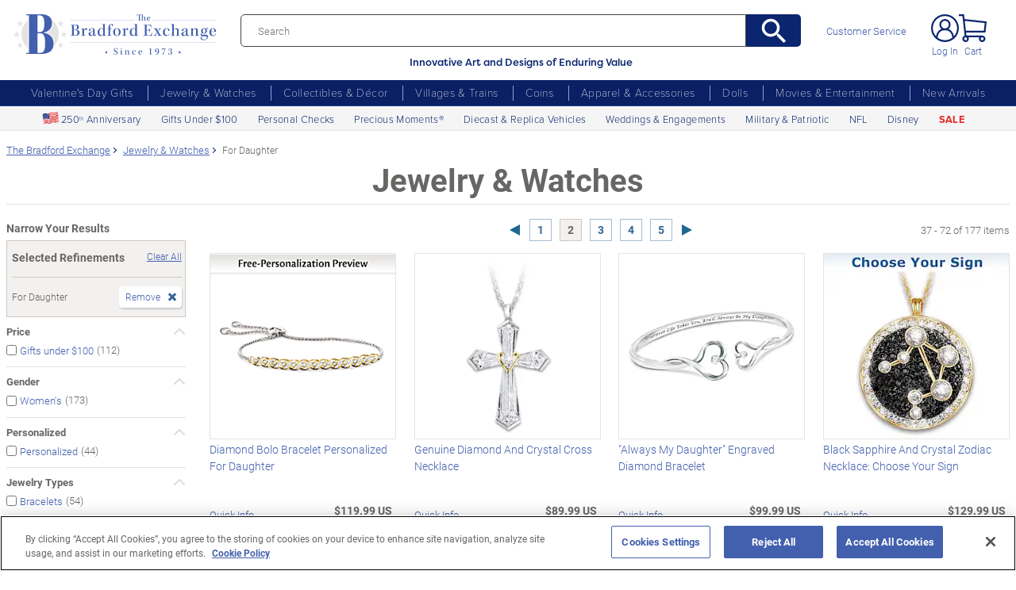

--- FILE ---
content_type: text/html;charset=UTF-8
request_url: https://www.bradfordexchange.com/c/jewelry-and-watches/15210_for-daughter_pg2.html
body_size: 47271
content:
<!DOCTYPE html>
<html lang="en">




	  


		
<script type="text/javascript" src="https://www.bradfordexchange.com/static/9c0fbf7a0bd32213c06b2c66eac5b2b0aa4752cee66fa6" async ></script><script>
	var vid = "20091217001";
			var isMobile = false;
	</script><!-- end of mainVarsCalculation.vm -->

 


  		      
<!-- tpl: 1500/category_search/main_solr_category.vm -->


																																																																																																																																													        
<head>





    
        
        

<script>
    var gaDatalayerConstants = { 
        'site': "BEX",
        'brand': "BEX",
        'ctid': '06521594-2430-4eb3-b006-ec54fa2cddec',
        'currencyCode': 'USD'
    }

    var gaDatalayerConstanByVendor = { 
        '20091217001': {
            'site': "BEX",
            'brand': "BEX",
            'ctid': '06521594-2430-4eb3-b006-ec54fa2cddec',
            'currencyCode': 'USD',
            'affiliation': 'Bradford Exchange US'
    
        },
        '20100218003': {
            'site': "ADG",
            'brand': "ADG",
            'ctid': '06521594-2430-4eb3-b006-ec54fa2cddec',
            'currencyCode': 'USD',
            'affiliation': 'Bradford Exchange HM'      
        },
        '20100218001': {
            'site': "CAN",
            'brand': "CAN",
            'ctid': '06521594-2430-4eb3-b006-ec54fa2cddec',
            'currencyCode': 'CAD',
            'affiliation': 'Bradford Exchange CA'      
        },
        '20100218002': {
            'site': "HAM",
            'brand': "HAM",
            'ctid': '06521594-2430-4eb3-b006-ec54fa2cddec',
            'currencyCode': 'USD',
            'affiliation': 'Bradford Exchange HM'      
        }
        
    }

    function initConstants(vid) {
        if(gaDatalayerConstanByVendor[vid]) {
            gaDatalayerConstants = gaDatalayerConstanByVendor[vid]
        }
    }


    function removeGetParams(url) {
    	if(url && (url.indexOf('?') != -1)) {
    		return url.substring(0, url.indexOf('?'))    
    	} else {
    		return url
    	}
    }

    
</script>


<!-- Pushing common data into GA data layer -->
<script>
    var dataLayer = window.dataLayer || [];
            
    

    var targetingCookiesDisabled = false
    
    if(typeof(getCookie) != 'undefined') {
        var optanonConsentValue = getCookie('OptanonConsent')
        if(!!optanonConsentValue) {
            targetingCookiesDisabled = optanonConsentValue.indexOf("C0004:0") != -1
        }
    }


    initConstants(20091217001)

    dataLayer.push({
        'pageTitle': "For Daughter Jewelry & Watches",
        'ctid': gaDatalayerConstants.ctid,
        'brand': gaDatalayerConstants.site,
        'pageURL': removeGetParams(window.location.href),
        'pageType': "Category",
        'experimentVariant': "",
        'currency': gaDatalayerConstants.currencyCode,
        'fbPageViewEventId': "1769351669771-1d40f579-c617-480f-8136-b316283686ab",
        'clientIp': "3.23.17.138",
        'targetingCookiesDisabled': targetingCookiesDisabled
    })
    var dataLayerCustomer = {};

        dataLayer.push({ 'refinementImpressions': 177 })
        
        
    
    
    //Initializing customer variables for non-GA tags
    var dataLayerCustomer = {};
            dataLayerCustomer.customerEmail = "";
        //End: Initializing customer variables for non-GA tags
    
    dataLayer.push(dataLayerCustomer)
</script>


<!-- GA 360 initialize -->
<script>
    dataLayer.push({ 'env-stage': "shop" });
                        dataLayer.push({ 'env': 'shop-live' });
    (function(w,d,s,l,i){w[l]=w[l]||[];w[l].push({'gtm.start':
        new Date().getTime(),event:'gtm.js'});var f=d.getElementsByTagName(s)[0],
        j=d.createElement(s),dl=l!='dataLayer'?'&l='+l:'';j.async=true;j.src=
        'https://www.googletagmanager.com/gtm.js?id='+i+dl+ '&gtm_auth=cknWbJ5XBjZeDet0JbVNdA&gtm_preview=env-1&gtm_cookies_win=x';f.parentNode.insertBefore(j,f);
        })(window,document,'script','dataLayer','GTM-M65S2V8');
            </script>
<!-- End GA 360 initialize -->
	<!-- sub_splittest.vm -->
<script type="text/javascript">
	var pageNeedsReload = false;
</script>


	
	<!-- bof cssMeta.vm -->
  

	<!-- Begin Monetate ExpressTag Sync v8.1. Place at start of document head. DO NOT ALTER. -->
	<script type="text/javascript">var monetateT = new Date().getTime();</script>
			<script type="text/javascript" src="//se.monetate.net/js/2/a-e2b1c52e/p/bradfordexchange.com/entry.js"></script>
	 <!-- End Monetate tag. -->

 
<meta http-equiv="Content-Type" content="text/html; charset=utf-8" />
<meta name="format-detection" content="telephone=no">


	<meta name="viewport" id="pageViewport" content="width=device-width, initial-scale=1, user-scalable=yes, maximum-scale=1">

	<script type="text/javascript">

		if (typeof(window.screen) != 'undefined') {
			if (window.innerWidth <= 1024 || window.innerHeight <= 1024) {
				var _scalable = 'yes';
				//document.write('<meta name="viewport" id="pageViewport" content="width=1024, initial-scale=' + parseFloat(window.screen.width / 1024) + ', user-scalable=' + _scalable + '">'); //, maximum-scale=0.99
				//document.getElementById("pageViewport").setAttribute("content", 'width=1024, initial-scale=' + parseFloat(window.screen.width / 1024) + ', user-scalable=' + _scalable);
				document.getElementById("pageViewport").setAttribute("content", 'width=1024, initial-scale=0.99, user-scalable=' + _scalable);

				var viewPortParams = {
					'portrait': {
						'width': '1024',
						'initial-scale': parseFloat(window.screen.width / 1024),
						'user-scalable': _scalable
						//'maximum-scale': '0.99'
					},
					'landscape': {
						'width': '1024',
						'initial-scale': '0.99',
						'user-scalable': _scalable
						//'maximum-scale': '0.99'
					}
				};

				function getWindowOrientation() {
					if (window.innerHeight > window.innerWidth) {
						return 'portrait';
					} else {
						return 'landscape';
					}
				}

				function adjustViewPort(options) {
					var _orient = getWindowOrientation(),
						_viewport = options[_orient],
						_strData = [],
						_w,
						_h;

					if (_orient == 'landscape') {
						_w = Math.max(window.screen.width, window.screen.height);
						if (_w < 1024) {
							_viewport['initial-scale'] = parseFloat(_w / 1024);
						}
					} else if (_orient == 'portrait') {
						_w = Math.min(window.screen.width, window.screen.height);
						if (_w < 1024) {
							_viewport['initial-scale'] = parseFloat(_w / 1024);
						}
					}

					if(_w >= 810) {
						_viewport['initial-scale'] = '0.99';
					} else if(window.innerWidth > 1024) {
						_viewport['initial-scale'] = '0.99';
					}

					setTimeout(
						function() {
							_viewport['user-scalable'] = 'yes';
							for (var key in _viewport) {
								_strData.push(key + '=' + _viewport[key]);
							}
							document.getElementById("pageViewport").setAttribute("content", _strData.join(','));
						},
						100
					);
				}

				function initViewPortAdjustment() {
					adjustViewPort(viewPortParams);
					window.addEventListener("orientationchange", function(event) {
						orientationChanged().then(function() {
							adjustViewPort(viewPortParams);
						});
					});
				}

				function orientationChanged() {
					var timeout = 120;
					return new window.Promise(function(resolve) {
						var go = function go(i, height0) {
						window.innerHeight != height0 || i >= timeout ?
							resolve() :
							window.requestAnimationFrame(function () {
								return go(i + 1, height0);
							});
						};
						go(0, window.innerHeight);
					});
				}

				initViewPortAdjustment();
			}
		}

	</script>


<meta http-equiv="X-UA-Compatible" content="IE=EmulateIE7" />
<meta http-equiv="Content-Style-Type" content="text/css" />
<meta http-equiv="imagetoolbar" content="no" />

<meta http-equiv="Content-Language" content="en-US" />
<meta name="copyright" content="(c) The Bradford Group" lang="en-US" />
<meta name="language" content="en-US" lang="en-US" />



				

		
		



			<meta name="robots" content="index, follow" lang="en-US" />
	





 
		
	<meta name="description" content="Looking for the perfect jewelry for your daughter? Explore stunning, handcrafted designs that show your love and make meaningful, unforgettable gifts." lang="en-US" />
	
	<!-- Jewelry For Daughters – The Bradford Exchange - Page 2 -->
	
	
	<title>Jewelry For Daughters – The Bradford Exchange - Page 2</title>

 
	<link rel="apple-touch-icon" sizes="180x180" href="https://www.bradfordexchange.com/store/20091217001/images/icons/apple-touch-icon.png">
	<link rel="icon" type="image/png" sizes="32x32" href="https://www.bradfordexchange.com/store/20091217001/images/icons/favicon-32x32.png">
	<link rel="icon" type="image/png" sizes="16x16" href="https://www.bradfordexchange.com/store/20091217001/images/icons/favicon-16x16.png">

<link rel="manifest" href="https://www.bradfordexchange.com/store/20091217001/images/icons/site.webmanifest">
<link rel="mask-icon" href="https://www.bradfordexchange.com/store/20091217001/images/icons/safari-pinned-tab.svg" color="#5bbad5">
<link rel="shortcut icon" href="https://www.bradfordexchange.com/store/20091217001/images/icons/favicon.ico" type="image/x-icon" /> 

	<meta name="apple-mobile-web-app-title" content="Bradford Exchange">
	<meta name="application-name" content="Bradford Exchange">
	<meta name="msapplication-TileColor" content="#da532c">
	<meta name="msapplication-config" content="https://www.bradfordexchange.com/store/20091217001/images/icons/browserconfig.xml">
 <meta name="theme-color" content="#ffffff">

<link rel="preconnect" href="https://fonts.googleapis.com">
<link rel="dns-prefetch" href="https://fonts.googleapis.com">
<link href="https://fonts.googleapis.com/css2?family=Roboto:ital,wght@0,300;0,400;0,500;0,700;0,900;1,300;1,400;1,500;1,700&display=swap" rel="stylesheet">


<link rel="stylesheet" type="text/css" href="https://www.bradfordexchange.com/store/20091217001/responsive2/css/bootstrap-main_redesign.css?v="/>
<link rel="stylesheet" type="text/css" href="https://www.bradfordexchange.com/store/20091217001/responsive2/css/style_redesign.css?v=14_"/>
<link rel="stylesheet" type="text/css" href="https://www.bradfordexchange.com/store/20091217001/responsive2/css/bge.css?v=18_3"/>
	<link rel="stylesheet" type="text/css" href="https://www.bradfordexchange.com/store/20091217001/responsive2/css/bge_wide.css?v=18_3"/>

<link rel="stylesheet" type="text/css" href="https://www.bradfordexchange.com/store/20091217001/responsive2/css/bradford-exchange_redesign.css?v=18_3" />	
			<link rel="stylesheet" type="text/css" href="https://www.bradfordexchange.com/store/20091217001/responsive2/css/bradfordUS_styleOverrides.css?v=18_3" />
	
 
<style type="text/css">
	.form-select.mid#reviewAndPay-expMonth {
		min-width: 90px;
		width: auto;
	}
	.form-select.small#reviewAndPay-expYear {
		min-width: 50px;
		width: auto;
	}
	.checkout.accordian .fieldErrorMsg {
		border: 1px solid #ABB8CA;
		line-height: 16px;
	}
	.footer-sign-form-success,
	.footer-sign-form-success span {
		color: #fff !important;
	}
	.footer-sign-form-success .txt-line-1 {
		font-size: 12px;
	}
	.footer-sign-form-success .txt-line-2 {
		font-size: 10px;
	}
	@media (max-width: 767px) {
		header .shop-menu__form--wrapper{
			overflow:hidden;
		}
		.footer-sign-form-success .txt-line-1 {
			font-size: 16px;
			line-height: 24px;
		}
		.footer-sign-form-success .txt-line-2 {
			font-size: 14px;
			line-height: 20px;
		}
		.loginRegister .error-message {
			border:none;
			padding:0;
		}
	}
	@media (min-width: 1024px) {
		.cart .cart-table__title:nth-of-type(1) {
			width: 470px;
		}
		.cart .cart-table__column:nth-of-type(2) {
			width: 230px;
		}
		.cart .cart-table__availability {
			font-weight:400;
		}
				.cart .cart-table__column:nth-of-type(4) {
			width:130px;
		}
		.cart .cart-table__title:nth-of-type(4) {
			width:150px;
		}
			}
	#customerFormData .contact-us__two-columns input,
	#customerFormData .contact-us__two-columns textarea {
		border:1px solid #32465A;
	}
	@media (max-width:767px) {
		.personalUX .personalize-button.process {
			background: none;
			background: url(/store/20091217001/mobile/images/preloader-40x40.gif) 0 center no-repeat;
			background-size: 13px;
			text-shadow:none;
			border-radius: 0;
			padding-left: 24px;
			color: #32465a !important;
			moz-box-shadow: none;
			box-shadow: none;
			-webkit-box-shadow: none;
		}
	}
	.paymentOptionsBlock,
	.paymentOptionsBlock .form-block,
	.paymentOptionsBlock .form-block .form-header,
	.shipOptionsBlock,
	.shipOptionsBlock .form-block,
	.shipOptionsBlock .form-block .form-header {
		outline:none !important;
		box-shadow:none !important;
	}
	@media (min-width: 768px) {
		.products__link {
			min-height:63px;
		}
	}
</style>

<!--[if IE]>
	<script src="https://www.bradfordexchange.com/store/20091217001/responsive2/js/components/html5shiv.min.js"></script>
<![endif]-->

<script src="https://www.bradfordexchange.com/store/20091217001/responsive2/js/components/jquery-3.4.1.js?v=3_"></script>
<script src="https://www.bradfordexchange.com/store/20091217001/responsive2/js/components/jquery.touchSwipe.min.js?v=3_"></script>
<script src="https://www.bradfordexchange.com/store/20091217001/responsive2/js/components/app.js?v=80_"></script>
<script src="https://www.bradfordexchange.com/store/20091217001/responsive2/js/components/tags/cookie_bge.js?v="></script>
<script src="https://product-gallery.cloudinary.com/1.1.9/all.js" type="text/javascript"></script> 
<script>
	// Passive event listeners
	jQuery.event.special.touchstart = {
		setup: function( _, ns, handle ) {
			this.addEventListener("touchstart", handle, { passive: !ns.includes("noPreventDefault") });
		}
	};
	jQuery.event.special.touchmove = {
		setup: function( _, ns, handle ) {
			this.addEventListener("touchmove", handle, { passive: !ns.includes("noPreventDefault") });
		}
	};
</script>
<script>
	var pathModal = 'https://www.bradfordexchange.com/store/20091217001'; // for california-modal
</script>
<script>
	function centerVertical(hash) {

		var currentTopOffset = $(window).scrollTop();
		var viewportHeight = $(window).height();
		var viewportWidth = $(window).width();

		//var newTop = currentTopOffset + ((viewportHeight / 2) - (hash.w.height() / 2));
		var _h = getWidthOrHeight(hash.w, 'height');
		if(_h == 0)
			_h = hash.w.height();

		var newTop = currentTopOffset + ((viewportHeight / 2) - (_h / 2));
		newTop = (newTop > 0)?newTop:0;
		var newLeft = (viewportWidth / 2) - (hash.w.width() / 2);

		hash.w.css("top", newTop);
		hash.w.css("left", newLeft);

		hash.w.attr('tabindex','0').focus();

	}
</script>

			<base href="https://www.bradfordexchange.com/"/>






						<link rel="canonical" href="https://www.bradfordexchange.com/c/jewelry-and-watches/15210_for-daughter_pg2.html" />
			 
	<script type="text/javascript">
		var i=0;
	</script>

	




<!-- eof cssMeta.vm -->
	<!-- bof mainTop.vm -->


<script type="text/javascript">
    var serverName = "PROD_SHOP_WEB03_SERVER";
</script>

<script type="text/javascript">
              var currDateStr = "1/25/2026 08:34";
    var currDateTime = Date.parse( currDateStr );

    var vid = "20091217001";
    var allowLog = false;
        if( typeof( console ) == "undefined" ){
        var console = false;
    }
    var YearIsNow = 2026;
    var _jsCurrency = "US";
    var _jsCurrency2 = "USD";
</script>

<script type="text/javascript">
    var i=0;
</script>
<!-- Begin Trust Pilot Tag -->
<!-- TrustBox script -->
<script type="text/javascript" src="//widget.trustpilot.com/bootstrap/v5/tp.widget.bootstrap.min.js" async></script>
<!-- End TrustBox script -->
<!-- End Trust Pilot Tag -->

<!-- For Dynatrace UEM tag starts -->
	<script type="text/javascript" src="https://www.bradfordexchange.com/store/20091217001/scripts/bradus_dynatrace.js"></script>
<!-- For Dynatrace UEM tag ends -->
<!-- splittestheader.vm -->																																													

	
	
    	
	
		
	
	<!--  Price splittest --> 	

			
	<!-- caPriceOption false  -->
	<!-- caLocationFlag $caLocationFlag  -->
		
	<!-- PDPEnhancementOption null -->
	
		<script type="text/javascript">		var js_split_bizrate1 = "${bizrate_split}"; 	</script> 



 
 						
<!-- eof mainTop.vm --></head>

<body class="searchResults dummy">

	<script>
	if (typeof Promise !== "function")
		document.write('<script src="https://cdnjs.cloudflare.com/ajax/libs/es6-promise/4.2.8/es6-promise.min.js"><\/script>');
	else
		var ES6Promise = Promise;
</script>

<script>
	var cssFiles = [
		],

		jsFiles = [{
			src: "https://www.bradfordexchange.com/store/20091217001/responsive2/js/components/flying-focus.js?v=1_3"
		},
		{
			src: "https://www.bradfordexchange.com/store/20091217001/responsive2/js/components/lazysizes.min.js?v="
		},
		{
			src: "https://www.bradfordexchange.com/store/20091217001/scripts/jqModal.js?v="
		},
		{
			src: "https://www.bradfordexchange.com/store/20091217001/scripts/swfobject.js"
		},

		],
		loadedFiles = 0,
		filesToLoad = cssFiles.length; // + jsFiles.length;

	for (var i = 0; i < cssFiles.length; i++) {
		var file = cssFiles[i];
		LoadCSS(file).then(function () {
			loadedFiles++;
			checkLoadingStatus();
		});
	}
	for (var i = 0; i < jsFiles.length; i++) {
		var file = jsFiles[i];
		LoadJS(file).then(function (_file) {
			//loadedFiles++;
			//checkLoadingStatus();
			if (typeof(_file.callback)) {
				_file.callback;
			}
		});
	}

	function checkLoadingStatus() {
		if (loadedFiles == filesToLoad) {
			//remove preloader
			// document.querySelector('.website-preloader').classList.add('hidden');
			// document.querySelector('.wrapper').style.display = 'block';
			console.log("page loaded");
		} else {
			//wait
		}
	}

	function LoadCSS(file) {
		return new ES6Promise(function(resolve, reject) {
			var link = document.createElement('link');
			link.href = file.href;
			if (typeof(file.type) != 'undefined') {
				link.type = file.type;
			} else {
				link.type = "text/css";
			}
			if (typeof(file.rel) != 'undefined') {
				link.rel = file.rel;
			}
			if (typeof(file.media) != 'undefined') {
				link.media = file.media;
			}
			document.head.appendChild(link);
			link.onload = function() {
				resolve(file);
			};
		});
	}

	function LoadJS(file) {
		return new ES6Promise(function(resolve, reject) {
			var link = document.createElement('script');
			link.src = file.src;
			if (typeof(file.type) != 'undefined') {
				link.type = file.type;
			} else {
				link.type = "text/javascript";
			}
			document.head.appendChild(link);
			link.onload = function() {
				resolve(file);
			};
		});
	}
</script>

<style>
	.form-select.mid#reviewAndPay-expMonth {
		min-width: 90px;
		width: auto;
	}
	.form-select.small#reviewAndPay-expYear {
		min-width: 50px;
		width: auto;
	}
	.checkout.accordian .fieldErrorMsg {
		border: 1px solid #ABB8CA;
		line-height: 16px;
	}
	.footer-sign-form-success,
	.footer-sign-form-success span {
		color: #fff !important;
	}
	.footer-sign-form-success .txt-line-1 {
		font-size: 12px;
	}
	.footer-sign-form-success .txt-line-2 {
		font-size: 10px;
	}
	@media (max-width: 767px) {
		header .shop-menu__form--wrapper{
			overflow:hidden;
		}
		.footer-sign-form-success .txt-line-1 {
			font-size: 16px;
			line-height: 24px;
		}
		.footer-sign-form-success .txt-line-2 {
			font-size: 14px;
			line-height: 20px;
		}
		.loginRegister .error-message {
			border:none;
			padding:0;
		}
	}
	@media (min-width: 768px) {
		.cart .cart-table__title:nth-of-type(1) {
			width: 470px;
		}
		.cart .cart-table__column:nth-of-type(2) {
			width: 230px;
		}
		.cart .cart-table__column:nth-of-type(4) {
			width:130px;
		}
		.cart .cart-table__title:nth-of-type(4) {
			width:150px;
		}
		.cart .cart-table__availability {
			font-weight:400;
		}
	}
	#customerFormData .contact-us__two-columns input,
	#customerFormData .contact-us__two-columns textarea {
		border:1px solid #32465A;
	}
	@media (max-width:767px) {
		.personalUX .personalize-button.process {
			background: none;
			background: url(/store/20091217001/mobile/images/preloader-40x40.gif) 0 center no-repeat;
			background-size: 13px;
			text-shadow:none;
			border-radius: 0;
			padding-left: 24px;
			color: #32465a !important;
			moz-box-shadow: none;
			box-shadow: none;
			-webkit-box-shadow: none;
		}
	}
	.paymentOptionsBlock,
	.paymentOptionsBlock .form-block,
	.paymentOptionsBlock .form-block .form-header,
	.shipOptionsBlock,
	.shipOptionsBlock .form-block,
	.shipOptionsBlock .form-block .form-header {
		outline:none !important;
		box-shadow:none !important;
	}
	@media (min-width: 768px) {
		.products__link {
			min-height:63px;
		}
	}
</style>
































			
	<input type="hidden" id="js-vid" value="20091217001">

	<div class="wrapper mx-auto">
		<div class="monetate__top-of-page"></div>

		<div class="container">

			<!-- BEGIN component: header -->

			<!-- start mainHeader.vm -->


	<!-- splittest_info.vm -->
	
	 <input type="hidden" id="endeca_solr_test_variable" name="endeca_solr_test_variable" value="" />

<input type="hidden" id="bexhome_split" name="bexhome_split" value="" />
<script type="text/javascript">
	function getCookie(c_name) {
		if (document.cookie.length>0) {
			c_start=document.cookie.indexOf(c_name + "=")
			if (c_start!=-1)  { 
				c_start=c_start + c_name.length+1 
				c_end=document.cookie.indexOf(";",c_start)
				if (c_end==-1) c_end=document.cookie.length
				return unescape(document.cookie.substring(c_start,c_end))
			}
		}
		return "";
	}
	str = getCookie("BEXSPLIT");
	if( str != "" ){
		document.getElementsByName("bexhome_split")[0].value = str;
	}
</script>

<div class="skip-buttons mb-3 js-skip-buttons">
	<a tabindex="0"
		id="skip-main-content" class="js-smooth-link"
		href="#main-content">Skip to Main Content</a>

		</div>
<span style='display:none;visibility:none' id='mobileDeviceIdentifier'>false</span>

<!-- tcategory  -->
<!-- start mainHeader_html_redesign.vm -->
<link rel="stylesheet" href="https://use.typekit.net/tzo8qqi.css">
<header class="header" id="header">
		<div class="header-top">
            <div class="header-top__inner">
                <button class="menu-toggle js-menu-toggler" aria-label="Toggle Menu">
                    <span class="menu-toggle__icon"></span>
                </button>
                <a href="/" class="logo" id="logo">
                    <img src="https://www.bradfordexchange.com/store/20091217001/responsive2/img/bx-webLogo-Horiz.svg" alt="The Bradford Exchange" class="logo__image">
                </a>

                <div class="search">
                    <form class="search__form" id="mainSearch"
					action="https://www.bradfordexchange.com/search.html"
					method="get"
					onSubmit='if(this["mainSearch-searchText"].value == ""){ return false; }'>
					<div class="search_input_wrapper input-group">
                        <input type="text" class="search__input mainSearch-searchText" placeholder="Search"
							aria-label="Search"
							name="mainSearch-searchText"
							autocomplete="off"
							autocorrect="off">
							<input type="hidden" name="vid" value="20091217001">
                        <button type="submit" class="search__button" onClick="SearchItems();return false;" aria-label="Search">
                            <svg class="search__button-icon" width="33" height="33" viewBox="2 2 19 19">
    <path d="M15.5 14h-.79l-.28-.27A6.471 6.471 0 0 0 16 9.5 6.5 6.5 0 1 0 9.5 16c1.61 0 3.09-.59 4.23-1.57l.27.28v.79l5 4.99L20.49 19l-4.99-5zm-6 0C7.01 14 5 11.99 5 9.5S7.01 5 9.5 5 14 7.01 14 9.5 11.99 14 9.5 14z"></path>
</svg>
                        </button>
						</div>
						<div class="tagline">Innovative Art and Designs of Enduring Value</div>
                    </form>
					
					<script language="JavaScript" type="text/javascript">
			function SearchItems(){
				jQuery('#mainSearch').submit();
			}
		</script>
                </div>
				
<a href="service/customer-support-and-faqs.html" class="header-controls__link">Customer Service</a>
                <div class="header-controls">
                    
                    
                    
				<span class="account__item login">
									<a tabindex="-1" class="account__icons profile"  href="maregistersuccess.html?vid=20091217001" rel="nofollow" id='my-account-link'>
						<span class="sr-only">Log In</span>
					</a>
					<a id='my-account-logout-link' class="header__link nav-link p-0" tabindex="0" href="maregistersuccess.html?vid=20091217001" rel="nofollow">Log In</a>
								</span>
				<span class="account__item miniCart  monetate__cart-image ">
					<!-- BEGIN component: mini-cart -->
													<a tabindex="0" href="basket.html?vid=20091217001" class="account__icons cart" id="cart" aria-label="0 Items in Cart"></a>
					<a tabindex="-1" href="basket.html?vid=20091217001" class="cart_cnt">Cart</a>
								<!-- END component: mini-cart -->
				<style type="text/css">
					.account__count-products{
						width: 20px;
						height: 20px;
						top: 5px;
						right: 3px;
					}
					@media screen and (min-width: 992px) and (max-width: 1654px) {
						.header-controls {margin-right: 20px;}
					}
					@media screen and (max-width: 991px){
						.account__count-products {
							width: 15px;
							height: 15px;
							font-size: 12px;
							font-weight: 700;
							top: 1px;
							right: -3px;
						}
					}
				</style>
				</span>	
                </div>
            </div>
        </div>
		 
		

	<!-- bof 1500/common/mobile_menu.vm -->

	<!-- bof 1500/common/mobile_menu_redesign.vm -->

<div class="mobile-menu js-menu d-block d-lg-none ">
	<div class="mobile-menu__wrapper">
	
	<a href="/" class="logo">
					<img src="https://www.bradfordexchange.com/store/20091217001/responsive2/img/bx-webLogo-Horiz.svg" alt="The Bradford Exchange" class="logo__image">
				</a>
		<button class="mobile-menu__close js-menu-close" tabindex="0"><span class="sr-only">Close menu</span></button>




        
        <div class="current-section" id="current-section" style="display: none;">Main Menu</div>
        
        <!-- Main Menu List -->
        <ul class="menu-list" id="main-menu-list">
            <li class="menu-item">
                <a class="menu-link accord-link" onclick="showSubmenu('submenu-01')">
                     <span>Valentine's Day Gifts</span>
                </a>
                <div class="submenu" id="submenu-01">
				<div class="category-header">Valentine's Day Gifts</div>
                    <div class="submenu-title">Gifts by Recipient</div>
                    <ul class="menu-list">
                        <li class="menu-item">
                            <a class="menu-link" href="c/valentines-day-gifts/15213_for-her.html">
                                <span>Gifts for Her</span>
                            </a>
                        </li>
                        <li class="menu-item">
                            <a class="menu-link" href="c/valentines-day-gifts/15214_for-him.html">
                                <span>Gifts for Him</span>
                            </a>
                        </li>
                        <li class="menu-item">
                            <a class="menu-link" href="c/valentines-day-gifts/15221_romantic.html">
                                <span>Romantic Gifts</span>
                            </a>
                        </li>
                        <li class="menu-item">
                            <a class="menu-link" href="c/valentines-day-gifts/15210_for-daughter.html">
                                <span>Gifts for Daughter</span>
                            </a>
                        </li>
                        <li class="menu-item">
                            <a class="menu-link" href="c/valentines-day-gifts/15211_for-granddaughter.html">
                                <span>Gifts for Granddaughter</span>
                            </a>
                        </li>
                    </ul>
                    <div class="submenu-title">More Ways to Shop</div>
                    <ul class="menu-list">
                        <li class="menu-item">
                            <a class="menu-link" href="c/valentines-day-gifts/15206_personalized.html">
                                <span>Personalized Gifts</span>
                            </a>
                        </li>
                        <li class="menu-item">
                            <a class="menu-link" href="c/valentines-day-gifts/15948_gifts-under-100.html">
                                <span>Gifts Under $100</span>
                            </a>
                        </li>
                        <li class="menu-item">
                            <a class="menu-link" href="c/valentines-day-gifts.html">
                                <span>All Valentine's Day Gifts</span>
                            </a>
                        </li>
                    </ul>
                    
            </li>
            
            <li class="menu-item">
                <a class="menu-link accord-link"  onclick="showSubmenu('submenu-02')">
                    <span>Jewelry &amp; Watches</span>
                </a>
                <div class="submenu" id="submenu-02">
				<div class="category-header">Jewelry &amp; Watches</div>
                    <div class="submenu-title">Shop by Product Type</div>
                    <ul class="menu-list">
                        <li class="menu-item">
                            <a class="menu-link" href="c/jewelry-and-watches/15203_womens.html">
                                <span>Women's Jewelry</span>
                            </a>
                        </li>
                        <li class="menu-item">
                            <a class="menu-link" href="c/jewelry-and-watches/15202_mens.html">
                                <span>Men's Jewelry</span>
                            </a>
                        </li>
                        <li class="menu-item">
                            <a class="menu-link" href="c/jewelry-and-watches/15206_personalized.html">
                                <span>Personalized Jewelry</span>
                            </a>
                        </li>
                        <li class="menu-item">
                            <a class="menu-link" href="c/jewelry-and-watches/15684_necklaces--pendants.html">
                                <span>Necklaces</span>
                            </a>
                        </li>
                        <li class="menu-item">
                            <a class="menu-link" href="c/jewelry-and-watches/15683_bracelets.html">
                                <span>Bracelets</span>
                            </a>
                        </li>
                        <li class="menu-item">
                            <a class="menu-link" href="c/jewelry-and-watches/15685_rings.html">
                                <span>Rings</span>
                            </a>
                        </li>
                        <li class="menu-item">
                            <a class="menu-link" href="c/jewelry-and-watches/15687_earrings.html">
                                <span>Earrings</span>
                            </a>
                        </li>
                        <li class="menu-item">
                            <a class="menu-link" href="c/jewelry-and-watches/15686_watches.html">
                                <span>Watches</span>
                            </a>
                        </li>
                        <li class="menu-item">
                            <a class="menu-link" href="c/jewelry-and-watches.html">
                                <span>Shop All Jewelry</span>
                            </a>
                        </li>
                    </ul>
                    <div class="submenu-title">Shop by Theme</div>
                    <ul class="menu-list">
                        <li class="menu-item">
                            <a class="menu-link" href="c/jewelry-and-watches/15969_for-family.html">
                                <span>Gifts for Family</span>
                            </a>
                        </li>
                        <li class="menu-item">
                            <a class="menu-link" href="c/jewelry-and-watches/15967_gemstones.html">
                                <span>Gemstones</span>
                            </a>
                        </li>
                        <li class="menu-item">
                            <a class="menu-link" href="/c/weddings-and-engagements.html">
                                <span>Weddings &amp; Engagements</span>
                            </a>
                        </li>
                        <li class="menu-item">
                            <a class="menu-link" href="/c/jewelry-and-watches/15303_religious.html">
                                <span>Religious Jewelry</span>
                            </a>
                        </li>
                        <li class="menu-item">
                            <a class="menu-link" href="/c/jewelry-and-watches/15299_movies--entertainment.html">
                                <span>Pop Culture Jewelry</span>
                            </a>
                        </li>
                        <li class="menu-item">
                            <a class="menu-link" href="/c/jewelry-and-watches/15305_sports.html">
                                <span>Sports Jewelry</span>
                            </a>
                        </li>
                        <li class="menu-item">
                            <a class="menu-link" href="/c/jewelry-and-watches/15928_western.html">
                                <span>Western Jewelry</span>
                            </a>
                        </li>
                        <li class="menu-item">
                            <a class="menu-link" href="/c/jewelry-and-watches/15919_bereavement.html">
                                <span>Remembrance Jewelry</span>
                            </a>
                        </li>
                    </ul>
                    
                </div>
            </li>
            
            <li class="menu-item">
                <a class="menu-link accord-link"  onclick="showSubmenu('submenu-03')">
                    <span>Collectibles &amp; Décor</span>
                </a>
                <div class="submenu" id="submenu-03">
                    <div class="category-header">Collectibles & Décor</div>
                    <div class="submenu-title">Shop by Product Type</div>
                    <ul class="menu-list">
                        <li class="menu-item">
                            <a class="menu-link" href="/c/collectibles/15069+15084_figurines+sculptures.html">
                                <span>Figurines &amp; Sculptures</span>
                            </a>
                        </li>
                        <li class="menu-item">
                            <a class="menu-link" href="/c/collectibles/15206_personalized.html">
                                <span>Personalized Collectibles</span>
                            </a>
                        </li>
                        <li class="menu-item">
                            <a class="menu-link" href="/c/collectibles/15811_clocks.html">
                                <span>Clocks</span>
                            </a>
                        </li>
                        <li class="menu-item">
                            <a class="menu-link" href="/c/collectibles/15094_wall-decor.html">
                                <span>Wall Décor</span>
                            </a>
                        </li>
                        <li class="menu-item">
                            <a class="menu-link" href="/c/collectibles/15077_music-boxes.html">
                                <span>Music Boxes</span>
                            </a>
                        </li>
                        <li class="menu-item">
                            <a class="menu-link" href="/c/collectibles/15074_lamps.html">
                                <span>Lamps</span>
                            </a>
                        </li>
                        <li class="menu-item">
                            <a class="menu-link" href="/c/collectibles/15083_snowglobeswater-globes.html">
                                <span>Snowglobes &amp; Water Globes</span>
                            </a>
                        </li>
                        <li class="menu-item">
                            <a class="menu-link" href="/c/collectibles/15058_calendars.html">
                                <span>Calendars</span>
                            </a>
                        </li>
                        <li class="menu-item">
                            <a class="menu-link" href="/c/collectibles.html">
                                <span>Shop All Collectibles &amp; Décor</span>
                            </a>
                        </li>
                    </ul>
                    <div class="submenu-title">Shop by Theme</div>
                    <ul class="menu-list">
                        <li class="menu-item">
                            <a class="menu-link" href="c/collectibles/15299_movies--entertainment.html">
                                <span>Pop Culture Collectibles</span>
                            </a>
                        </li>
                        <li class="menu-item">
                            <a class="menu-link" href="c/collectibles/15305_sports.html">
                                <span>Sports Collectibles</span>
                            </a>
                        </li>
                        <li class="menu-item">
                            <a class="menu-link" href="c/collectibles/15303_religious.html">
                                <span>Religious Collectibles</span>
                            </a>
                        </li>
                        <li class="menu-item">
                            <a class="menu-link" href="c/collectibles/15301_patriotic.html">
                                <span>Patriotic Collectibles</span>
                            </a>
                        </li>
                        <li class="menu-item">
                            <a class="menu-link" href="c/collectibles/15312_thomas-kinkade.html">
                                <span>Thomas Kinkade Collectibles</span>
                            </a>
                        </li>
                        <li class="menu-item">
                            <a class="menu-link" href="c/collectibles/15293_christmas--holidays.html">
                                <span>Christmas Décor</span>
                            </a>
                        </li>
                    </ul>
                    
                </div>
            </li>
            
            <li class="menu-item">
                <a class="menu-link accord-link"  onclick="showSubmenu('submenu-04')">
                    <span>Villages &amp; Trains</span>
                </a>
                <div class="submenu" id="submenu-04">
				<div class="category-header">Villages &amp; Trains</div>
                    <ul class="menu-list">
                        <li class="menu-item">
                            <a class="menu-link" href="/c/villages-and-trains/15090_trains--accessories.html">
                                <span>Trains &amp; Accessories</span>
                            </a>
                        </li>
                        <li class="menu-item">
                            <a class="menu-link" href="/c/villages-and-trains/15093_villages--accessories.html">
                                <span>Villages &amp; Accessories</span>
                            </a>
                        </li>
                        <li class="menu-item">
                            <a class="menu-link" href="/c/villages-and-trains/15293_christmas--holidays.html">
                                <span>Christmas Villages</span>
                            </a>
                        </li>
                        <li class="menu-item">
                            <a class="menu-link" href="/c/villages-and-trains/15299_movies--entertainment.html">
                                <span>Pop Culture Trains &amp; Villages</span>
                            </a>
                        </li>
                        <li class="menu-item">
                            <a class="menu-link" href="/c/villages-and-trains/15305_sports.html">
                                <span>Sports Trains</span>
                            </a>
                        </li>
                        <li class="menu-item">
                            <a class="menu-link" href="/c/villages-and-trains.html">
                                <span>Shop All Villages &amp; Trains</span>
                            </a>
                        </li>
                    </ul>
                    
                </div>
            </li>
            
            <li class="menu-item">
                <a class="menu-link accord-link"  onclick="showSubmenu('submenu-05')">
                    <span>Coins</span>
                </a>
                <div class="submenu" id="submenu-05">
				<div class="category-header">Coins</div>
                    <ul class="menu-list">
                        <li class="menu-item">
                            <a class="menu-link" href="/c/coins/1122_gold.html">
                                <span>Gold Coins</span>
                            </a>
                        </li>
                        <li class="menu-item">
                            <a class="menu-link" href="/c/coins/1123_silver.html">
                                <span>Silver Coins</span>
                            </a>
                        </li>
                        <li class="menu-item">
                            <a class="menu-link" href="/c/coins/1124_paper.html">
                                <span>Paper Currency</span>
                            </a>
                        </li>
                        <li class="menu-item">
                            <a class="menu-link" href="/c/coins/1154_military.html">
                                <span>Military Coins</span>
                            </a>
                        </li>
                        <li class="menu-item">
                            <a class="menu-link" href="/c/coins/1155_movies--entertainment.html">
                                <span>Pop Culture Coins</span>
                            </a>
                        </li>
                        <li class="menu-item">
                            <a class="menu-link" href="/c/coins/1160_sports.html">
                                <span>Sports Coins</span>
                            </a>
                        </li>
                        <li class="menu-item">
                            <a class="menu-link" href="/specials/custom-landing-page.html?epm=Rare-Unique-Coins">
                                <span>Rare &amp; Unique Coins</span>
                            </a>
                        </li>
                        <li class="menu-item">
                            <a class="menu-link" href="/c/coins.html">
                                <span>Shop All Coins</span>
                            </a>
                        </li>
                    </ul>
                </div>
            </li>
            
            <li class="menu-item">
                <a class="menu-link accord-link" onclick="showSubmenu('submenu-06')">
                    <span>Apparel &amp; Accessories</span>
                </a>
                <div class="submenu" id="submenu-06">
				<div class="category-header">Apparel &amp; Accessories</div>
                    <ul class="menu-list">
                        <li class="menu-item">
                            <a class="menu-link" href="/c/apparel-and-accessories/15681_handbags--accessories.html">
                                <span>Handbags &amp; Accessories</span>
                            </a>
                        </li>
                        <li class="menu-item">
                            <a class="menu-link" href="/c/apparel-and-accessories/15415_jackets.html">
                                <span>Jackets</span>
                            </a>
                        </li>
                        <li class="menu-item">
                            <a class="menu-link" href="/c/apparel-and-accessories/15419_shoes.html">
                                <span>Shoes</span>
                            </a>
                        </li>
                        <li class="menu-item">
                            <a class="menu-link" href="/c/apparel-and-accessories/15206_personalized.html">
                                <span>Personalized Apparel</span>
                            </a>
                        </li>
                        <li class="menu-item">
                            <a class="menu-link" href="/c/apparel-and-accessories/15299_movies--entertainment.html">
                                <span>Pop Culture Apparel</span>
                            </a>
                        </li>
                        <li class="menu-item">
                            <a class="menu-link" href="/c/apparel-and-accessories/15305_sports.html">
                                <span>Sports Apparel</span>
                            </a>
                        </li>
                        <li class="menu-item">
                            <a class="menu-link" href="/c/apparel-and-accessories.html">
                                <span>Shop All Apparel &amp; Accessories</span>
                            </a>
                        </li>
                    </ul>
                </div>
            </li>
            
            <li class="menu-item">
                <a class="menu-link accord-link"  onclick="showSubmenu('submenu-07')">
                    <span>Dolls</span>
                </a>
                <div class="submenu" id="submenu-07">
				<div class="category-header">Dolls</div>
                    <ul class="menu-list">
                        <li class="menu-item">
                            <a class="menu-link" href="/c/dolls/15228_baby-dolls.html">
                                <span>Baby Dolls</span>
                            </a>
                        </li>
                        <li class="menu-item">
                            <a class="menu-link" href="/c/dolls/15299_movies--entertainment.html">
                                <span>Pop Culture Dolls</span>
                            </a>
                        </li>
                        <li class="menu-item">
                            <a class="menu-link" href="/c/dolls/15230_doll-accessories.html">
                                <span>Doll Accessories</span>
                            </a>
                        </li>
                        <li class="menu-item">
                            <a class="menu-link" href="/c/dolls.html">
                                <span>Shop All Dolls</span>
                            </a>
                        </li>
                    </ul>
                </div>
            </li>
            
            <li class="menu-item">
                <a class="menu-link accord-link"  onclick="showSubmenu('submenu-08')">
                    <span>Movies &amp; Entertainment</span>
                </a>
                <div class="submenu" id="submenu-08">
				<div class="category-header">Movies &amp; Entertainment</div>
                    <ul class="menu-list">
                        <li class="menu-item">
                            <a class="menu-link" href="/c/movies-and-entertainment/16008_wicked.html">
                                <span>WICKED</span>
                            </a>
                        </li>
                        <li class="menu-item">
                            <a class="menu-link" href="/c/movies-and-entertainment/15368+15497_movies+disney.html">
                                <span>Disney</span>
                            </a>
                        </li>
                        <li class="menu-item">
                            <a class="menu-link" href="/c/movies-and-entertainment/15368+15492_movies+peanuts.html">
                                <span>PEANUTS™</span>
                            </a>
                        </li>
                        <li class="menu-item">
                            <a class="menu-link" href="/c/movies-and-entertainment/15368+15678_movies+harry-potter.html">
                                <span>HARRY POTTER™</span>
                            </a>
                        </li>
                        <li class="menu-item">
                            <a class="menu-link" href="/c/movies-and-entertainment/15368+15497+15442_movies+disney+the-nightmare-before-christmas.html">
                                <span>The Nightmare Before Christmas</span>
                            </a>
                        </li>
                        <li class="menu-item">
                            <a class="menu-link" href="/c/movies-and-entertainment/15369+15507_music+elvis.html">
                                <span>Elvis™</span>
                            </a>
                        </li>
                        <li class="menu-item">
                            <a class="menu-link" href="/c/movies-and-entertainment/15367+15484_celebrities+john-wayne.html">
                                <span>John Wayne</span>
                            </a>
                        </li>
                        <li class="menu-item">
                            <a class="menu-link" href="/c/movies-and-entertainment/15823_star-wars.html">
                                <span>STAR WARS™</span>
                            </a>
                        </li>
                        <li class="menu-item">
                            <a class="menu-link" href="/c/movies-and-entertainment/15368+15488_movies+the-wizard-of-oz.html">
                                <span>THE WIZARD OF OZ™</span>
                            </a>
                        </li>
                        <li class="menu-item">
                            <a class="menu-link" href="/c/movies-and-entertainment/15367+15481_celebrities+betty-boop.html">
                                <span>Betty Boop™</span>
                            </a>
                        </li>
                        <li class="menu-item">
                            <a class="menu-link" href="/c/movies-and-entertainment/15370+15501_tv+batman.html">
                                <span>BATMAN</span>
                            </a>
                        </li>
                        <li class="menu-item">
                            <a class="menu-link" href="/c/movies-and-entertainment/15368+15493_movies+rudolph-the-red-nosed-reindeer.html">
                                <span>Rudolph the Red-Nosed Reindeer®</span>
                            </a>
                        </li>
                        <li class="menu-item">
                            <a class="menu-link" href="/c/movies-and-entertainment/15369+15508_music+kiss.html">
                                <span>KISS®</span>
                            </a>
                        </li>
                        <li class="menu-item">
                            <a class="menu-link" href="/c/movies-and-entertainment/15370+15499_tv+star-trek.html">
                                <span>STAR TREK</span>
                            </a>
                        </li>
                        <li class="menu-item">
                            <a class="menu-link" href="/c/movies-and-entertainment/15368+15750_movies+ghostbusters.html">
                                <span>GHOSTBUSTERS™</span>
                            </a>
                        </li>
                        <li class="menu-item">
                            <a class="menu-link" href="/c/movies-and-entertainment/15370+15873_tv+looney-tunes.html">
                                <span>LOONEY TUNES™</span>
                            </a>
                        </li>
                        <li class="menu-item">
                            <a class="menu-link" href="/c/movies-and-entertainment.html">
                                <span>Shop All Movies &amp; Entertainment</span>
                            </a>
                        </li>
                    </ul>
                </div>
            </li>
            
            <li class="menu-item">
                <a class="menu-link collections" href="c/new-arrivals.html">
                    <span>New Arrivals</span>
                </a>
            </li>
           
            
            <li class="menu-item">
                <a class="menu-link" href="c/patriotic/15966_usa-250.html">
                    <img src="https://media.bradfordexchange.com/image/upload/d_bxus_default.png/w_120,q_auto,f_auto,dpr_2/site-graphics/bx/universal-elements/bx_Americas250thAnniversary_2026" style="width: 15%;"><span style="flex-grow: 2; padding-left: 5px; font-weight: bold;">250<sup style="font-size: 50%;">th</sup> Anniversary</span>
                </a>
            </li>
            
            <li class="menu-item">
                <a class="menu-link" href="/c/giftswithgreatvalue.html">
                    <span>Gifts Under $100</span>
                </a>
            </li>
            
            <li class="menu-item">
                <a class="menu-link" href="https://www.bradfordexchangechecks.com/?MONETATE=BEXDT" target="_blank">
                    <span>Personal Checks</span>
                </a>
            </li>
            
            <li class="menu-item">
                <a class="menu-link" href="/c/collectibles/15805_precious-moments.html">
                    <span>Precious Moments®</span>
                </a>
            </li>
            
            <li class="menu-item">
                <a class="menu-link" href="c/diecast-and-replicas.html">
                    <span>Diecast & Replica Vehicles</span>
                </a>
            </li>

            <li class="menu-item">
                <a class="menu-link" href="/c/weddings-and-engagements.html">
                    <span>Weddings &amp; Engagements</span>
                </a>
            </li>
            
            <li class="menu-item">
                <a class="menu-link" href="/c/patriotic.html">
                    <span>Military &amp; Patriotic</span>
                </a>
            </li>
            
            <li class="menu-item">
                <a class="menu-link" href="/c/sports/15706_nfl-football.html">
                    <span>NFL</span>
                </a>
            </li>
                        
            <li class="menu-item">
                <a class="menu-link" href="/c/disney.html">
                    <span>Disney</span>
                </a>
            </li>
            
            <li class="menu-item">
                <a class="menu-link" href="/c/special-deals.html" style="font-weight: 700; color: #e52525;">
                    <span>SALE</span>
                </a>
            </li>
        </ul>
        
        <!-- Customer Service Section -->
        <div class="customer-service-section">
            <div class="customer-service-header">Customer Service</div>
            <ul class="menu-list">
                <li class="menu-item">
                    <a class="menu-link" href="maregistersuccess.html?vid=20091217001">
                        <span>My Account</span>
                    </a>
                </li>
                <li class="menu-item">
                    <a class="menu-link" href="service/customer-support-and-faqs.html">
                        <span>Frequently Asked Questions</span>
                    </a>
                </li>
                <li class="menu-item">
                    <a class="menu-link" href="specials/custom-landing-page.html?epm=Personalization-Policy">
                        <span>Personalization Policy</span>
                    </a>
                </li>
                <li class="menu-item">
                    <a class="menu-link" href="service_contact-us.html">
                        <span>Contact Us</span>
                    </a>
                </li>
                <li class="menu-item">
                    <a class="menu-link" href="specials/custom-landing-page.html?epm=accessibility-statement">
                        <span>Accessibility</span>
                    </a>
                </li>
                <li class="menu-item">
                    <a class="menu-link" href="specials/custom-landing-page.html?epm=shipping-service">
                        <span>◇Shipping & Service</span>
                    </a>
                </li>
            </ul>
        </div>

<script>
function openMobileMenu() {
    document.getElementById('mobile-menu-overlay').classList.add('active');
}

function closeMobileMenu() {
    document.getElementById('mobile-menu-overlay').classList.remove('active');
}

function showMainMenu() {
    console.log('Showing main menu');
    
    document.getElementById('main-menu-list').style.display = 'block';
    
    document.getElementById('current-section').textContent = 'Main Menu';
    
    const menuItems = document.querySelectorAll('#main-menu-list > .menu-item');
    menuItems.forEach(item => {
        item.style.display = 'block';
    });
    
    const menuLinks = document.querySelectorAll('#main-menu-list > .menu-item > .menu-link');
    menuLinks.forEach(link => {
        link.style.display = 'flex';
    });
    
    const submenus = document.querySelectorAll('.submenu');
    submenus.forEach(submenu => {
        submenu.classList.remove('show');
    });
    
    const customerServiceSection = document.querySelector('.customer-service-section');
    if (customerServiceSection) {
        customerServiceSection.style.display = 'block';
    }
}

function showSubmenu(targetId) {
    
    const targetSubmenu = document.getElementById(targetId);
    const targetMenuItem = targetSubmenu.closest('.menu-item');
    
    if (!targetMenuItem || !targetSubmenu) {
        return;
    }
    
    const sectionTitle = targetMenuItem.querySelector('.menu-link span').textContent;
    document.getElementById('current-section').textContent = sectionTitle;
    
    const menuItems = document.querySelectorAll('#main-menu-list > .menu-item');
    menuItems.forEach(item => {
        if (item !== targetMenuItem) {
            item.style.display = 'none';
        }
    });
    
    const mainMenuItemLink = targetMenuItem.querySelector('.menu-link');
    if (mainMenuItemLink) {
        mainMenuItemLink.style.display = 'none';
    }
    
    const submenus = document.querySelectorAll('.submenu');
    submenus.forEach(submenu => {
        submenu.classList.remove('show');
    });
    
    targetSubmenu.classList.add('show');
    
    addMainMenuButton(targetSubmenu);
    
    const customerServiceSection = document.querySelector('.customer-service-section');
    if (customerServiceSection) {
        customerServiceSection.style.display = 'none';
    }
}

function addMainMenuButton(submenu) {
    const existingTopButton = submenu.querySelector('.main-menu-button-top');
    const existingBottomButton = submenu.querySelector('.main-menu-button-bottom');
    
    if (!existingTopButton) {
        const mainMenuButtonTop = document.createElement('div');
        mainMenuButtonTop.className = 'main-menu-button-top';
        mainMenuButtonTop.innerHTML = '<a onclick="showMainMenu()">Main Menu</a>';
        submenu.insertBefore(mainMenuButtonTop, submenu.firstChild);
    }
    
    if (!existingBottomButton) {
        const mainMenuButtonBottom = document.createElement('div');
        mainMenuButtonBottom.className = 'main-menu-button-bottom';
        mainMenuButtonBottom.innerHTML = '<a  onclick="showMainMenu()">Main Menu</a>';
        submenu.appendChild(mainMenuButtonBottom);
    }
}

function resetMenuState() {
    document.getElementById('main-menu-list').style.display = 'block';
    
    const menuItems = document.querySelectorAll('#main-menu-list > .menu-item');
    menuItems.forEach(item => {
        item.style.display = 'block';
    });
    
    const menuLinks = document.querySelectorAll('#main-menu-list > .menu-item > .menu-link');
    menuLinks.forEach(link => {
        link.style.display = 'flex';
    });
    
    const submenus = document.querySelectorAll('.submenu');
    submenus.forEach(submenu => {
        submenu.classList.remove('show');
    });
    
    const mainMenuButtons = document.querySelectorAll('.main-menu-button-top, .main-menu-button-bottom');
    mainMenuButtons.forEach(button => {
        button.remove();
    });
}

jQuery('.js-pop-bg').on('click',function(){
        resetMenuState();
    }
);


document.addEventListener('DOMContentLoaded', function() {
    const overlay = document.getElementsByClassName('js-pop-bg')[0];
    if (overlay) {
        overlay.addEventListener('click', function(e) {
            if (e.target === this) {
                resetMenuState();
            }
        });
    }
	const mCloseB = document.getElementsByClassName('js-menu-close')[0];
    if (mCloseB) {
        mCloseB.addEventListener('click', function(e) {
            if (e.target === this) {
                resetMenuState();
            }
        });
    }
});
</script> 
<style>
/* Mobile Menu Overlay */
.mobile-menu-overlay {
    position: fixed;
    top: 0;
    left: -100%;
    width: 100%;
    height: 100vh;
    background: rgba(0, 0, 0, 0.5);
    z-index: 1000;
    transition: left 0.3s ease;
}

.mobile-menu-overlay.active {
    left: 0;
}

.mobile-menu {
    position: absolute;
    top: 0;
    left: 0;
    width: 85%;
    max-width: 350px;
    height: 100dvh;
    background: white;
    overflow-y: auto;
    transform: translateX(-100%);
    transition: transform 0.3s ease;
}

.mobile-menu-overlay.active .mobile-menu {
    transform: translateX(0);
}

/* Menu Header */
.menu-header {
    background: white;
    padding: 20px;
    border-bottom: 1px solid #E5E3E1;
    display: flex;
    align-items: center;
    justify-content: space-between;
}

.menu-logo-section {
    display: flex;
    align-items: center;
    gap: 10px;
}

.menu-logo {
    width: 40px;
    height: 40px;
    background: #0B266E;
    border-radius: 50%;
    display: flex;
    align-items: center;
    justify-content: center;
    color: white;
    font-weight: bold;
    font-size: 20px;
    position: relative;
}

.menu-logo::after {
    content: '★';
    position: absolute;
    top: -2px;
    right: -2px;
    font-size: 8px;
    color: #FFD700;
}

.menu-logo-text {
    display: flex;
    flex-direction: column;
}

.menu-logo-title {
    font-size: 16px;
    font-weight: bold;
    color: #0B266E;
}

.menu-logo-subtitle {
    font-size: 12px;
    color: #666;
}

.menu-close-btn {
    background: none;
    border: none;
    font-size: 24px;
    color: #0B266E;
    cursor: pointer;
    padding: 5px;
}

.menu-cart {
    display: flex;
    align-items: center;
    gap: 5px;
    color: #0B266E;
    font-size: 14px;
}

/* Main Menu Button */
.main-menu-button {
    display: none;
    background: #e8f2ff;
    border-bottom: 1px solid #e0e0e0;
    padding: 12px 20px;
}

.main-menu-button a {
    color: #0066cc;
    text-decoration: none;
    font-weight: bold;
    display: flex;
    align-items: center;
    gap: 10px;
    font-size: 16px;
}

.main-menu-button a::before {
    content: '←';
    font-size: 18px;
}

/* Bottom Main Menu Button */
.main-menu-button-bottom {
    background: #f9f8f8;
    border-top: 1px solid #e0e0e0;
    padding: 12px 10px;
    text-align: left;
    position: relative;
	    margin: 0 16px;
}

.main-menu-button-top {
    background: #f9f8f8;
    border-bottom: 1px solid #e0e0e0;
    padding: 12px 10px;
    text-align: left;
    position: relative;
	    margin: 0 16px;
}

.main-menu-button-bottom a {
    font-weight: 300;
    text-decoration: none;
    font-size: 16px;
    display: flex;
    align-items: center;
    position: relative;
	padding-left: 20px;
}

.main-menu-button-top a {
    font-weight: 300;
    text-decoration: none;
    font-size: 16px;
    display: flex;
    align-items: center;
    position: relative;
	padding-left: 20px;
}

.main-menu-button-bottom a::before {
    content: '';
    position: absolute;
    top: 0;
    bottom: 0;
    left: 0;
    width: 12px;
    height: 12px;
    border-top: 2px solid #4360AE;
    border-left: 2px solid #4360AE;
    transform: rotate(-45deg);
    margin: auto;
}

.main-menu-button-top a::before {
    content: '';
    position: absolute;
    top: 0;
    bottom: 0;
    left: 0;
    width: 12px;
    height: 12px;
    border-top: 2px solid #4360AE;
    border-left: 2px solid #4360AE;
    transform: rotate(-45deg);
    margin: auto;
}

/* Customer Service Section */
.customer-service-section {
    margin-top: 10px;
	    background-color: #F9F8F8 ;
}

.customer-service-header {
    font-weight: 700;
    color: #0B266E;
    padding: 20px 20px 12px 16px;
    font-size: 18px;
    border-bottom: none;
    font-family: 'proxima-nova', sans-serif;
    letter-spacing: 0.5px;
}

.customer-service-section .menu-item {
    border-bottom: none;
}

.customer-service-section .menu-item::after {
    display: none;
}

.customer-service-section .menu-link {
    padding: 18px 16px;
    font-size: 18px;
    /* color: #0066cc; */
    font-weight: normal;
    position: relative;
	font-weight: 300;
}

.customer-service-section .menu-link::after {
    display: none;
}

/* Current Section Title */
.current-section {
    color: #333;
    padding: 20px 20px 8px 20px;
    font-weight: 600;
    font-size: 18px;
    border-bottom: 1px solid #e0e0e0;
}

/* Menu List */
.menu-list {
    margin: 0;
    padding: 0;
    border: none;
    border-radius: 0;
    margin-bottom: 20px;
}



.menu-item {
    position: relative;
}

.menu-item:has(.accord-link)::after,
.menu-item:has(.collections)::after {
    content: '';
    position: absolute;
    bottom: 0;
    left: 16px;
    right: 16px;
    height: 1px;
    background: #f0f0f0;
}

.menu-item .submenu .menu-list .menu-link:before,
.submenu-title:before {
    content: '';
    position: absolute;
    bottom: 0;
    left: 36px;
    right: 16px;
    height: 1px;
    background: #f0f0f0;
}

.menu-item:last-child {
    border-bottom: none;
}

.menu-item:last-child::after {
    display: none;
}

.menu-link {
    display: flex;
    align-items: center;
    justify-content: space-between;
    padding: 18px 14px 18px 16px;
    text-decoration: none;
    cursor: pointer;
    font-size: 20px;
    
    position: relative;

    font-family: 'proxima-nova', sans-serif;
    letter-spacing: 0.5px;
    color: #0B266E;
}

.menu-link.accord-link,
.menu-link.collections {
font-weight: 700;
}

.menu-link:hover {
    background-color: #f8f9fa;
}

.mobile-menu__wrapper{
padding-right: 0px;
min-height: 100%;
}

.mobile-menu__wrapper:before{
content: '';
    position: absolute;
top: 59px;
    left: 16px;
    right: 16px;
    height: 1px;
    background: #f0f0f0;
}
.mobile-menu:before{
display: none !important;
}
.mobile-menu__close:before, .mobile-menu__close:after{
height: 4px !important;
background-color: #0B266E;
}
.accord-link::after,
.menu-link.collections::after {
    content: '';
    position: absolute;
    top: 0;
    bottom: 0;
    right: 20px;
    width: 12px;
    height: 12px;
    border-top: 2px solid #0B266E;
    border-right: 2px solid #0B266E;
    transform: rotate(45deg);
    margin: auto;
}
.accord-link::after,
.menu-link.collections::after{
border-top: 3px solid #0B266E !important;
    border-right: 3px solid #0B266E !important;
}

/* Submenu */
.submenu {
    display: none;
    background: white;
}

.submenu.show {
    display: block;
}

.category-header {
    background: white;
    font-weight: 600;
    color: #0B266E;
    padding: 20px 20px 12px 20px;
    font-size: 23px;
    border-bottom: none;
    font-family: 'proxima-nova', sans-serif;
    letter-spacing: 0.5px;
}

.submenu-title {
background: white;
    color: #0B266E;
    font-weight: bold;
    padding: 8px 20px 20px 36px;
    font-size: 18px;
    border-bottom: none;
    font-family: 'proxima-nova', sans-serif;
    letter-spacing: 0.5px;
    position: relative;
}

.submenu .menu-item {
   /* border-bottom: none !important;*/
    position: relative;
}

.submenu .menu-item::after {
    display: none !important;
}

.submenu .menu-link {
padding: 18px 33px 18px 36px;
    font-weight: 300;
    position: relative;
}

/* Hide arrow when --arrow-display is set to none */
.menu-link[style*="--arrow-display: none"]::after {
    display: none !important;
}
</style>

			</div>
	</div>





<style>
@media screen and (max-width: 991px) {
div.main-nav__submenu-title{
font-size: 18px;
padding: 10px 0 10px;
}
}
</style>

<!-- eof 1500/common/mobile_menu_redesign.vm -->
<!-- eof 1500/common/mobile_menu.vm -->
	<script>

		if(!getCookie("benefitOnceLoad")){
			setSessionCookie("benefitOnceLoad", "Y" );
			}else{
			jQuery('#bestGuaranteeTrigger').find('[class^="a0"]:not(:last)').remove();
			jQuery('#bestGuaranteeTrigger').find('[class^="a0"]').css("background-position", "-568px, 0");
			jQuery('#bestGuaranteeTrigger').find('[class^="a0"]').removeAttr("class");
		}

	</script>

	<!-- Start Navigation -->
	<!--begin topNavSwitcher.vm-->





<!-- begin topNav.vm -->
<div role="application" class=" d-none d-lg-block">
	
		
	<nav class="main-nav">
            <div class="main-nav__inner">
                <ul class="main-nav__list">
                     <li class="main-nav__item main-nav__item--has-submenu">
                       <a href="/c/valentines-day-gifts.html" class="main-nav__link">Valentine's Day Gifts</a>
                        <div class="main-nav__submenu" style="left: 50%; right: auto; transform: translateX(-50%);">
                            <div class="main-nav__submenu-container">
                                <div class="main-nav__submenu-section">
                                    <div class="main-nav__submenu-title">Gifts by Recipient</div>
                                    <div class="main-nav__submenu-list">
                                        <!-- First column -->
                                        <div class="main-nav__submenu-column">
                                            <a href="/c/valentines-day-gifts/15213_for-her.html" class="main-nav__submenu-link">Gifts for Her</a>
                                            <a href="/c/valentines-day-gifts/15214_for-him.html" class="main-nav__submenu-link">Gifts for Him</a>
                                            <a href="/c/valentines-day-gifts/15221_romantic.html" class="main-nav__submenu-link">Romantic Gifts</a>
                                            <a href="/c/valentines-day-gifts/15210_for-daughter.html" class="main-nav__submenu-link">Gifts for Daughter</a>
                                            <a href="/c/valentines-day-gifts/15211_for-granddaughter.html" class="main-nav__submenu-link">Gifts for Granddaughter</a>
                                        </div>
                                    </div>
                                </div>
                                <div class="main-nav__submenu-section">
                                    <div class="main-nav__submenu-title">More Ways to Shop</div>
                                    <div class="main-nav__submenu-list">
									<div class="main-nav__submenu-column">
                                        <a href="/c/valentines-day-gifts/15206_personalized.html" class="main-nav__submenu-link">Personalized Gifts</a>                                                                      
                                        <a href="/c/valentines-day-gifts/15948_gifts-under-100.html" class="main-nav__submenu-link">Gifts Under $100</a>
                                        <a href="/c/valentines-day-gifts.html" class="main-nav__submenu-link">All Valentine's Day Gifts</a>
                                        </div>
                                    </div>
                                </div>
                                
                            </div>
                        </div>
                    </li>
					
                    <li class="main-nav__item main-nav__item--has-submenu">
                        <a href="/c/jewelry-and-watches.html" class="main-nav__link">Jewelry &amp; Watches</a>
                        <div class="main-nav__submenu" style="left: 50%; right: auto; transform: translateX(-50%);">
                            <div class="main-nav__submenu-container">
                                <div class="main-nav__submenu-section">
                                    <div class="main-nav__submenu-title">Shop by Product Type</div>
                                    <div class="main-nav__submenu-list">
                                        <!-- First column -->
                                        <div class="main-nav__submenu-column">
                                            <a href="/c/jewelry-and-watches/15203_womens.html" class="main-nav__submenu-link">Women's Jewelry</a>
                                            <a href="/c/jewelry-and-watches/15202_mens.html" class="main-nav__submenu-link">Men's Jewelry</a>
                                            <a href="/c/jewelry-and-watches/15206_personalized.html" class="main-nav__submenu-link">Personalized Jewelry</a>
                                            <a href="/c/jewelry-and-watches/15684_necklaces--pendants.html" class="main-nav__submenu-link">Necklaces</a>
                                            <a href="/c/jewelry-and-watches/15683_bracelets.html" class="main-nav__submenu-link">Bracelets</a>
                                            <a href="/c/jewelry-and-watches/15685_rings.html" class="main-nav__submenu-link">Rings</a>
                                            <a href="/c/jewelry-and-watches/15687_earrings.html" class="main-nav__submenu-link">Earrings</a>
                                            <a href="/c/jewelry-and-watches/15686_watches.html" class="main-nav__submenu-link">Watches</a>
                                            <a href="/c/jewelry-and-watches.html" class="main-nav__submenu-link">Shop All Jewelry</a>
                                        </div>
                                    </div>
                                </div>
                                <div class="main-nav__submenu-section">
                                    <div class="main-nav__submenu-title">Shop by Theme</div>
                                    <div class="main-nav__submenu-list">
									<div class="main-nav__submenu-column">
                                        <a href="/c/jewelry-and-watches/15969_for-family.html" class="main-nav__submenu-link">Gifts for Family</a>
                                        <a href="/c/jewelry-and-watches/15967_gemstones.html" class="main-nav__submenu-link">Gemstones</a>
                                        <a href="/c/weddings-and-engagements.html" class="main-nav__submenu-link">Weddings &amp; Engagements</a>
                                        <a href="/c/jewelry-and-watches/15303_religious.html" class="main-nav__submenu-link">Religious Jewelry</a>
                                        <a href="/c/jewelry-and-watches/15299_movies--entertainment.html" class="main-nav__submenu-link">Pop Culture Jewelry</a>
                                        <a href="/c/jewelry-and-watches/15305_sports.html" class="main-nav__submenu-link">Sports Jewelry</a>
                                        <a href="/c/jewelry-and-watches/15928_western.html" class="main-nav__submenu-link">Western Jewelry</a>
                                        <a href="/c/jewelry-and-watches/15919_bereavement.html" class="main-nav__submenu-link">Remembrance Jewelry</a>
                                    </div>
									</div>
                                </div>
                            </div>
                        </div>
                    </li>
					
                    <li class="main-nav__item main-nav__item--has-submenu">
                        <a href="/c/collectibles.html" class="main-nav__link">Collectibles &amp; Décor</a>
                        <div class="main-nav__submenu" style="left: 50%; right: auto; transform: translateX(-50%);">
                            <div class="main-nav__submenu-container">
                                <div class="main-nav__submenu-section">
                                    <div class="main-nav__submenu-title">Shop by Product Type</div>
                                    <div class="main-nav__submenu-list">
                                        <!-- First column -->
                                        <div class="main-nav__submenu-column">
                                            <a href="/c/collectibles/15069+15084_figurines+sculptures.html" class="main-nav__submenu-link">Figurines &amp; Sculptures</a>
                                            <a href="/c/collectibles/15206_personalized.html" class="main-nav__submenu-link">Personalized Collectibles</a>
                                            <a href="/c/collectibles/15811_clocks.html" class="main-nav__submenu-link">Clocks</a>
                                            <a href="/c/collectibles/15094_wall-decor.html" class="main-nav__submenu-link">Wall Décor</a>
                                            <a href="/c/collectibles/15077_music-boxes.html" class="main-nav__submenu-link">Music Boxes</a>
                                            <a href="/c/collectibles/15074_lamps.html" class="main-nav__submenu-link">Lamps</a>
                                            <a href="/c/collectibles/15083_snowglobeswater-globes.html" class="main-nav__submenu-link">Snowglobes  &amp; Water Globes</a>
                                            <a href="/c/collectibles/15058_calendars.html" class="main-nav__submenu-link">Calendars</a>
                                            <a href="/c/collectibles.html" class="main-nav__submenu-link">Shop All Collectibles &amp; Décor</a>
                                        </div>
                                    </div>
                                </div>
                                <div class="main-nav__submenu-section">
                                    <div class="main-nav__submenu-title">Shop by Theme</div>
                                    <div class="main-nav__submenu-list">
									<div class="main-nav__submenu-column">
                                        <a href="/c/collectibles/15299_movies--entertainment.html" class="main-nav__submenu-link">Pop Culture Collectibles</a>
                                        <a href="/c/collectibles/15305_sports.html" class="main-nav__submenu-link">Sports Collectibles</a>
                                        <a href="/c/collectibles/15303_religious.html" class="main-nav__submenu-link">Religious Collectibles</a>
                                        <a href="/c/collectibles/15301_patriotic.html" class="main-nav__submenu-link">Patriotic Collectibles</a>
                                        <a href="/c/collectibles/15312_thomas-kinkade.html" class="main-nav__submenu-link">Thomas Kinkade Collectibles</a>
                                        <a href="/c/collectibles/15293_christmas--holidays.html" class="main-nav__submenu-link">Christmas Décor</a>
                                    </div>
									</div>
                                </div>
                            </div>
                        </div>
                    </li>
					
                    <li class="main-nav__item main-nav__item--has-submenu">
                        <a href="/c/villages-and-trains.html" class="main-nav__link">Villages &amp; Trains</a>
                        <div class="main-nav__submenu" style="left: 50%; right: auto; transform: translateX(-50%);">
                            <div class="main-nav__submenu-container">
                                <div class="main-nav__submenu-section">
                                    <div class="main-nav__submenu-list">
                                        <!-- First column -->
                                        <div class="main-nav__submenu-column">
                                            <a href="/c/villages-and-trains/15090_trains--accessories.html" class="main-nav__submenu-link">Trains &amp; Accessories</a>
                                            <a href="/c/villages-and-trains/15093_villages--accessories.html" class="main-nav__submenu-link">Villages &amp; Accessories</a>
                                            <a href="/c/villages-and-trains/15293_christmas--holidays.html" class="main-nav__submenu-link">Christmas Villages</a>
                                            <a href="/c/villages-and-trains/15299_movies--entertainment.html" class="main-nav__submenu-link">Pop Culture Trains & Villages</a>
                                            <a href="/c/villages-and-trains/15305_sports.html" class="main-nav__submenu-link">Sports Trains</a>
                                            <a href="/c/villages-and-trains.html" class="main-nav__submenu-link">Shop All Villages &amp; Trains</a>
                                        </div>
                                    </div>
                                </div>
                            </div>
                        </div>
                    </li>
					
                    <li class="main-nav__item main-nav__item--has-submenu">
                        <a href="/c/coins.html" class="main-nav__link">Coins</a>
                        <div class="main-nav__submenu" style="left: 50%; right: auto; transform: translateX(-50%);">
                            <div class="main-nav__submenu-container">
                                <div class="main-nav__submenu-section">
                                    <div class="main-nav__submenu-list">
                                        <!-- First column -->
                                        <div class="main-nav__submenu-column">
                                            <a href="/c/coins/1122_gold.html" class="main-nav__submenu-link">Gold Coins</a>
                                            <a href="/c/coins/1123_silver.html" class="main-nav__submenu-link">Silver Coins</a>
                                            <a href="/c/coins/1124_paper.html" class="main-nav__submenu-link">Paper Currency</a>
                                            <a href="/c/coins/1154_military.html" class="main-nav__submenu-link">Military Coins</a>
                                            <a href="/c/coins/1155_movies--entertainment.html" class="main-nav__submenu-link">Pop Culture Coins</a>
                                            <a href="/c/coins/1160_sports.html" class="main-nav__submenu-link">Sports Coins</a>
                                            <a href="/specials/custom-landing-page.html?epm=Rare-Unique-Coins" class="main-nav__submenu-link">Rare &amp; Unique Coins</a>
                                            <a href="/c/coins.html" class="main-nav__submenu-link">Shop All Coins</a>
                                        </div>
                                    </div>
                                </div>
                            </div>
                        </div>
                    </li>
					
                    <li class="main-nav__item main-nav__item--has-submenu">
                        <a href="/c/apparel-and-accessories.html" class="main-nav__link">Apparel &amp; Accessories</a>
                        <div class="main-nav__submenu" style="left: 50%; right: auto; transform: translateX(-50%);">
                            <div class="main-nav__submenu-container">
                                <div class="main-nav__submenu-section">
                                    <div class="main-nav__submenu-list">
                                        <!-- First column -->
                                        <div class="main-nav__submenu-column">
                                            <a href="/c/apparel-and-accessories/15681_handbags--accessories.html" class="main-nav__submenu-link">Handbags &amp; Accessories</a>
                                            <a href="/c/apparel-and-accessories/15415_jackets.html" class="main-nav__submenu-link">Jackets</a>
                                            <a href="/c/apparel-and-accessories/15419_shoes.html" class="main-nav__submenu-link">Shoes</a>
                                            <a href="/c/apparel-and-accessories/15206_personalized.html" class="main-nav__submenu-link">Personalized Apparel</a>
                                           <a href="/c/apparel-and-accessories/15299_movies--entertainment.html" class="main-nav__submenu-link">Pop Culture Apparel</a>
                                            <a href="/c/apparel-and-accessories/15305_sports.html" class="main-nav__submenu-link">Sports Apparel</a>
                                            <a href="/c/apparel-and-accessories.html" class="main-nav__submenu-link">Shop All Apparel &amp; Accessories</a>
                                        </div>
                                    </div>
                                </div>
                            </div>
                        </div>
                    </li>
                    <li class="main-nav__item main-nav__item--has-submenu">
                        <a href="/c/dolls.html" class="main-nav__link">Dolls</a>
                        <div class="main-nav__submenu" style="left: 50%; right: auto; transform: translateX(-50%);">
                            <div class="main-nav__submenu-container">
                                <div class="main-nav__submenu-section">
                                    <div class="main-nav__submenu-list">
                                        <!-- First column -->
                                        <div class="main-nav__submenu-column">
                                            <a href="/c/dolls/15228_baby-dolls.html" class="main-nav__submenu-link">Baby Dolls</a>
                                            <a href="/c/dolls/15299_movies--entertainment.html" class="main-nav__submenu-link">Pop Culture Dolls</a>
                                            <a href="/c/dolls/15230_doll-accessories.html" class="main-nav__submenu-link">Doll Accessories</a>
                                            <a href="/c/dolls.html" class="main-nav__submenu-link">Shop All Dolls</a>
                                        </div>
                                    </div>
                                </div>
                            </div>
                        </div>
                    </li>
                    <li class="main-nav__item main-nav__item--has-submenu">
                        <a href="/c/movies-and-entertainment.html" class="main-nav__link">Movies &amp; Entertainment</a>
                        <div class="main-nav__submenu" style="left: 50%; right: auto; transform: translateX(-50%);">
                            <div class="main-nav__submenu-container">
                                <div class="main-nav__submenu-section">
                                    <div class="main-nav__submenu-list">
                                         <!-- First column -->
                                        <div class="main-nav__submenu-column">
                                            <a href="/c/movies-and-entertainment/16008_wicked.html" class="main-nav__submenu-link">WICKED</a>
                                            <a href="/c/movies-and-entertainment/15368+15497_movies+disney.html" class="main-nav__submenu-link">Disney</a>
                                            <a href="/c/movies-and-entertainment/15368+15492_movies+peanuts.html" class="main-nav__submenu-link">PEANUTS™</a>
                                            <a href="/c/movies-and-entertainment/15368+15678_movies+harry-potter.html" class="main-nav__submenu-link">HARRY POTTER™</a>
                                            <a href="/c/movies-and-entertainment/15368+15497+15442_movies+disney+the-nightmare-before-christmas.html" class="main-nav__submenu-link">The Nightmare Before Christmas</a>
                                            <a href="/c/movies-and-entertainment/15369+15507_music+elvis.html" class="main-nav__submenu-link">Elvis™</a>
                                            <a href="/c/movies-and-entertainment/15367+15484_celebrities+john-wayne.html" class="main-nav__submenu-link">John Wayne</a>
                                            <a href="/c/movies-and-entertainment/15823_star-wars.html" class="main-nav__submenu-link">STAR WARS™</a>
                                            <a href="/c/movies-and-entertainment/15368+15488_movies+the-wizard-of-oz.html" class="main-nav__submenu-link">THE WIZARD OF OZ™</a>
                                            <a href="/c/movies-and-entertainment/15367+15481_celebrities+betty-boop.html" class="main-nav__submenu-link">Betty Boop™</a>
                                            
                                        </div>
                                    </div>
                                </div>
								<div class="main-nav__submenu-section">
                                    <div class="main-nav__submenu-list">
                                         <!-- First column -->
                                        <div class="main-nav__submenu-column">
										<a href="/c/movies-and-entertainment/15370+15501_tv+batman.html" class="main-nav__submenu-link">BATMAN</a>
                                            <a href="/c/movies-and-entertainment/15368+15493_movies+rudolph-the-red-nosed-reindeer.html" class="main-nav__submenu-link">Rudolph the Red-Nosed Reindeer®</a>
                                            <a href="/c/movies-and-entertainment/15369+15508_music+kiss.html" class="main-nav__submenu-link">KISS®</a>
                                            <a href="/c/movies-and-entertainment/15370+15499_tv+star-trek.html" class="main-nav__submenu-link">STAR TREK</a>
                                            <a href="/c/movies-and-entertainment/15368+15750_movies+ghostbusters.html" class="main-nav__submenu-link">GHOSTBUSTERS™</a>
                                            <a href="/c/movies-and-entertainment/15370+15873_tv+looney-tunes.html" class="main-nav__submenu-link">LOONEY TUNES™</a>
                                            <a href="/c/movies-and-entertainment.html" class="main-nav__submenu-link">Shop All Movies &amp; Entertainment</a>
								</div>
                                    </div>
                                </div>
                            </div>
                        </div>
                    </li>
                    <li class="main-nav__item">
                        <a href="/c/new-arrivals.html" class="main-nav__link">New Arrivals</a>
                    </li>
                </ul>
            </div>
        </nav>
		
		<nav class="secondary-nav">
            <div class="secondary-nav__inner">
                <ul class="secondary-nav__list">
                    <li class="america250th"><a href="/c/patriotic/15966_usa-250.html" class="secondary-nav__link">250<sup style="font-size: 50%;">th</sup> Anniversary</a></li>
                    <li><a href="/c/giftswithgreatvalue.html" class="secondary-nav__link">Gifts Under $100</a></li>
                    <li><a href="https://www.bradfordexchangechecks.com/?MONETATE=BEXDT" class="secondary-nav__link" target="_blank">Personal Checks</a></li>
                    <li><a href="/c/collectibles/15805_precious-moments.html" class="secondary-nav__link">Precious Moments®</a></li>
                    <li><a href="/c/diecast-and-replicas.html" class="secondary-nav__link">Diecast & Replica Vehicles</a></li>
                    <li><a href="/c/weddings-and-engagements.html" class="secondary-nav__link">Weddings &amp; Engagements</a></li>
                    <li><a href="/c/patriotic.html" class="secondary-nav__link">Military &amp; Patriotic</a></li>
                    <li><a href="/c/sports/15706_nfl-football.html" class="secondary-nav__link">NFL</a></li>
                    <li><a href="/c/disney.html" class="secondary-nav__link">Disney</a></li>
                    <li><a href="/c/special-deals.html" class="secondary-nav__link" style="font-weight: 700; color: #e52525;">SALE</a></li>
                </ul>
            </div>
        </nav>
	
	<style type="text/css">
     .secondary-nav__list .america250th {
        background: 0 0 no-repeat url("https://media.bradfordexchange.com/image/upload/d_bxus_default.png/w_60,q_auto,f_auto,dpr_2/site-graphics/bx/universal-elements/bx_Americas250thAnniversary_2026");
        background-size: auto 100%;
        padding-left: 12px;
     }   
    </style>

	 <script>
        // Function to adjust submenu position
        function adjustSubmenuPosition() {
            const submenus = document.querySelectorAll('.main-nav__submenu');
            
            submenus.forEach(submenu => {
                const parent = submenu.closest('.main-nav__item');
                
                // Reset position to calculate correct bounds
                submenu.style.left = '';
                submenu.style.right = '';
                submenu.style.transform = '';
                
                const rect = submenu.getBoundingClientRect();
                const parentRect = parent.getBoundingClientRect();
                const viewportWidth = window.innerWidth;
                
                // Check if submenu goes off screen
                if (rect.right > viewportWidth) {
                    // Align to right if it goes off the right edge
                    submenu.style.left = 'auto';
                    submenu.style.right = '0';
                    submenu.style.transform = 'none';
                } else if (rect.left < 0) {
                    // Align to left if it goes off the left edge
                    submenu.style.left = '0';
                    submenu.style.right = 'auto';
                    submenu.style.transform = 'none';
                } else {
                    // Center under parent if it fits
                    submenu.style.left = '50%';
                    submenu.style.right = 'auto';
                    submenu.style.transform = 'translateX(-50%)';
                }
                
                // Recheck after positioning and adjust if still off screen
                const newRect = submenu.getBoundingClientRect();
                if (newRect.right > viewportWidth) {
                    submenu.style.left = 'auto';
                    submenu.style.right = '0';
                    submenu.style.transform = 'none';
                } else if (newRect.left < 0) {
                    submenu.style.left = '0';
                    submenu.style.right = 'auto';
                    submenu.style.transform = 'none';
                }
            });
        }

        // Hamburger menu toggle
        const menuToggle = document.querySelector('.menu-toggle');
        const mainNav = document.querySelector('.main-nav__inner');

        menuToggle.addEventListener('click', () => {
            menuToggle.classList.toggle('active');
            mainNav.classList.toggle('active');
        });

        // Close menu when clicking outside
        document.addEventListener('click', (e) => {
            if (!e.target.closest('.main-nav') && !e.target.closest('.menu-toggle')) {
                menuToggle.classList.remove('active');
                mainNav.classList.remove('active');
            }
        });

        // Prevent submenu position adjustment on mobile
        function shouldAdjustSubmenu() {
            return window.innerWidth > 576;
        }

        // Update existing event listeners
        window.addEventListener('resize', () => {
            if (shouldAdjustSubmenu()) {
                adjustSubmenuPosition();
            }
        });

        document.querySelectorAll('.main-nav__item').forEach(item => {
            item.addEventListener('mouseenter', () => {
                if (shouldAdjustSubmenu()) {
                    adjustSubmenuPosition();
                }
            });
            item.addEventListener('focusin', () => {
                if (shouldAdjustSubmenu()) {
                    adjustSubmenuPosition();
                }
            });
        });
    </script>
	
	<style>
	.main-nav {
            background: #0a1f64;
            width: 100%;
            border-bottom: 1px solid #1e3f94;
        }

        .main-nav__inner {
            max-width: 1656px;
            margin: 0 auto;
            padding: 0;
            display: flex;
            justify-content: center;
        }

        .main-nav__list {
            list-style: none;
            display: flex;
            margin: 0;
            padding: 0;
            justify-content: center;
        }

        .main-nav__item {
            position: relative;
        }
		


	.main-nav__item:not(:last-of-type):after{
	content: "";
    color: #fff;
    display: inline-block;
    display: inline-block;
    width: 1px;
    height: 60%;
    background-color: #8da1d6;
	vertical-align: middle;
	}

.main-nav__item:first-child a{
padding-left:0px;
}
.main-nav__item:last-of-type a{
padding-right:0px;
}

	.main-nav__item a:hover{
color: #fff;
	text-decoration: mome;
	}

        .main-nav__item--has-submenu .main-nav__link::after {
            content: '';
            position: absolute;
            bottom: -1px;
            left: 50%;
            transform: translateX(-50%);
            width: 0;
            height: 0;
            border-left: 8px solid transparent;
            border-right: 8px solid transparent;
            border-bottom: 8px solid white;
            z-index: 101;
            opacity: 0;
            visibility: hidden;
            transition: opacity 0.2s, visibility 0.2s;
        }

        .main-nav__item--has-submenu:hover .main-nav__link::after {
            opacity: 1;
            visibility: visible;
        }

        .main-nav__link {
            display: inline-block;
            padding: 9px 24px;
            text-decoration: none;
            white-space: nowrap;
            transition: background-color 0.2s;
			font-size: clamp(0.75rem, 1.1vw, 1.125rem);
			font-family: 'proxima-nova';
			font-weight: 100;
			letter-spacing: 0.025em;
			color: #FFFFFF;
        }
		@media screen and (min-width: 744px) and (max-width: 1366px) and (pointer: coarse) and (hover: none) {

  .main-nav__link {
  font-weight: 300 !important;
  }

}
		
		
		@media screen and (max-width: 1656px) {
		a.main-nav__link {
			padding-right: calc(8px + 16 * (100vw - 992px) / (1650 - 992));
			padding-left: calc(8px + 16 * (100vw - 992px) / (1650 - 992));
		}
		}



        .main-nav__submenu {
            display: none;
            position: absolute;
            top: 100%;
            left: 0;
            transform: none;
            background: #fff;
            box-shadow: 0 2px 8px rgba(0,0,0,0.1);
            z-index: 100;
            border: 1px solid #e5e3e1;
            width: auto;
            padding: 25px 30px;
        }

        .main-nav__submenu-container {
            width: 100%;
            display: grid;
            grid-template-columns: 2fr 1fr;
            gap: 30px;
        }

        .main-nav__item:last-child .main-nav__submenu {
            width: 280px;
        }

        .main-nav__item:last-child .main-nav__submenu-container {
            display: block;
        }

        .main-nav__submenu-title {
letter-spacing: 0px;
color: #0B266E;
            font-weight: bold;
            font-size: clamp(0.75rem, 1vw, 1.125rem);
            padding-bottom: 15px;
        }

        .main-nav__submenu-list {
            display: grid;
            grid-template-columns: repeat(2, 1fr);
            gap: 25px;
        }

        .main-nav__submenu-column {
            display: flex;
            flex-direction: column;
            gap: 18px;
			min-width: calc(130px + 30 * (100vw - 992px) / (1654 - 992));
        }
		.main-nav__submenu-list{
		min-width: calc(130px + 30 * (100vw - 992px) / (1654 - 992));
		}

        .main-nav__submenu-list {
            display: flex;
            flex-direction: column;
            gap: 12px;
        }

        .main-nav__submenu-link {
letter-spacing: 0px;
color: #4360AE;
font-weight: 300;
            text-decoration: none;
            font-size: clamp(0.625rem, 1vw, 1rem);
            line-height: 1.2;
            transition: color 0.2s;
            display: block;
        }
		
		a.main-nav__submenu-link:hover {
color: #4360AE;

}

        .main-nav__item:hover .main-nav__submenu {
            display: block;
        }

        .main-nav__item:hover .main-nav__link::after {
            opacity: 1;
            visibility: visible;
        }

        .secondary-nav {
            background: #f5f5f5;
            border-bottom: 1px solid #e5e5e5;
        }

        .secondary-nav__inner {
            max-width: 1656px;
            margin: 0 auto;
            padding: 7px 20px;
            display: flex;
            justify-content: center;
        }

        .secondary-nav__list {
            list-style: none;
            margin: 0;
            padding: 0;
            display: flex;
            align-items: center;
            justify-content: center;
        }

        .secondary-nav__link {
            text-decoration: none;
			font-size: clamp(0.625rem, 1vw, 1rem);
			font-family:'proxima-nova';
			letter-spacing: 0.025em;
			color: #0B266E;
            font-weight: 300;
            transition: color 0.2s;
            white-space: nowrap;
			padding: 0 17px;
        }
		
		@media screen and (max-width: 1656px) {
		a.secondary-nav__link {
			padding-right: calc(9px + 8 * (100vw - 992px) / (1650 - 992));
			padding-left: calc(9px + 8 * (100vw - 992px) / (1650 - 992));
		}
		}

        .secondary-nav__link:hover {
			text-decoration: underline;
        }
        
        /* Start Accessibility style block */
        .main-nav__item--has-submenu:focus-within .main-nav__submenu {
          display: block;
        }
        /* end Accessibility style block */
	</style>
	


</div>
<!--// close .nav -->     
<!-- end topNav.vm -->

<!--end topNavSwitcher.vm-->	<!--End Navigation -->

</header>

<!-- /end #header -->

<!-- end mainHeader_html.vm -->

<!-- HOLIDAY MESSAGING BEGIN -->
<!-- HOLIDAY MESSAGING END -->

<!-- END component: header -->

<!-- /end #header -->
<!-- end mainHeader.vm -->
			<!-- END component: header -->

			<main class="category px-lg-2" id="content">

				<div class="contentSlotFourCol">
									</div>

								
				<!-- BEGIN component: breadcrumb -->

				<div class="breadcrumbs new" id="breadcrumbs">
					<a tabindex="0" href="javascript:history.back()" class="breadcrumbs__back new back-link d-block d-lg-none">Back</a>
					<ul class="breadcrumbs__list" itemscope itemtype="https://schema.org/BreadcrumbList">

																		<li itemprop="itemListElement" itemscope itemtype="https://schema.org/ListItem" class="breadcrumbs__item">
							<a tabindex="0" href="https://www.bradfordexchange.com" class="breadcrumbs__link js-flying-main" itemprop="item">
								<span itemprop="name">The Bradford Exchange</span>
							</a>
														<meta itemprop="position" content="1" />
						</li>
						
						
																				<li itemprop="itemListElement" itemscope itemtype="https://schema.org/ListItem" class="breadcrumbs__item">
								<a class="breadcrumbs__link" href="https://www.bradfordexchange.com/c/jewelry-and-watches.html" itemprop="item" tabindex="0">
									<h2 itemprop="name">Jewelry & Watches</h2>
								</a>
																<meta itemprop="position" content="2" />
							</li>
													
						
																																																																																																																																																													
						
						
																																																			<li class="breadcrumbs__item">
									<span class="breadcrumbs__last">For Daughter</span>
																		<meta itemprop="position" content="3" />
								</li>
																					
																																																																							<!-- breadcrumbList [{name=home, href=https://www.bradfordexchange.com, text=The Bradford Exchange}, {name=category, href=https://www.bradfordexchange.com/c/jewelry-and-watches.html, text=Jewelry & Watches}, {name=category, text=For Daughter}] -->
						<!-- pixelBreadCrumb Jewelry & Watches>For Daughter -->
					</ul>

				</div><!-- /end #breadcrumbs -->

				<!-- END component: breadcrumb -->

												
				
				<!-- BEGIN CONTENT SLOT: Body Promotion -->
								<!-- END CONTENT SLOT: Body Promotion -->

								<!-- sub_category_banner.vm -->




 

             <!-- rf 15210 For Daughter -->
            
             
        
    
				
<div class="_testData_seoBanner" style="display:none;">
<!-- checking if exist /20091217001/1480/category_search/category/seo/_seoTopTitle_taxonomyCat_masterMainCat_jewelrywatches.vm -->
</div>
      
				
<div class="_testData_seoBanner" style="display:none;">
<!-- checking if exist /20091217001/1480/category_search/category/seo/_seoTopTitle_taxonomyCat_currCat_jewelrywatches_15210.vm -->
</div>
          
     			
<div class="_testData_seoBanner" style="display:none;">
<!-- checking if exist /20091217001/1480/category_search/category/seo/_seoTopTitle_taxonomyCat_secondCat_fordaughter.vm -->
</div>
              
				
<div class="_testData_seoBanner" style="display:none;">
<!-- checking if exist /20091217001/1480/category_search/category/seo/_seoTopTitle_taxonomyCat_secondCat_jewelrywatches.vm -->
</div>
          
				
<div class="_testData_seoBanner" style="display:none;">
<!-- checking if exist /20091217001/1480/category_search/category/seo/_seoTopTitle_taxonomyCat_mainCat_jewelrywatches.vm -->
</div>
          


 
<!-- bof categoryBanner_catTitle -->
 
	<div class="category__title-container d-flex flex-lg-column align-items-end align-items-lg-center justify-content-between justify-content-lg-end">
		<div class="category__title cannedSearch monetate__mastheads monetate__page-title"> 			Jewelry & Watches
		</div> 		<p class="category__items-count fz-11 mb-0 d-block d-lg-none">177 items</p>
    
        
	</div>

<!-- eof categoryBanner_catTitle -->




<!-- the end of sub_category_banner.vm -->
				
				
				<div class="category__wrapper pt-lg-2">

					<div class="col-12 col-lg-3 px-0 pr-lg-2 pt-lg-2 monetate__shop-similar" id="sidebar">

						
						
							<div class="refine contentBox mb-1 mb-lg-3 w-100">
								<div class="refine__main-toggler js-refine-toggler toggler d-flex d-lg-none align-items-center justify-content-center collapsed" data-toggle="collapse" data-target="#refine-menu" aria-controls="refine-menu">Select Refinements</div>

								<div id="refine-menu" class="new d-lg-block collapse p-2 p-lg-0">

									
																		
									<div class="skip-buttons js-skip-buttons  pl-2  pb-3">
										<a tabindex="0"  id="main-content"  href="#first-product" class="js-smooth-link">Skip to Products</a>
									</div>

									<!--begin solr_taxonomyCategoryLeftNavCategories.vm -->


<script src="https://www.bradfordexchange.com/store/20100218004/responsive2/js/jquery-ui.min.js"></script>
<script src="https://www.bradfordexchange.com/store/20091217001/scripts/jquery.ui.touch-punch.min.js"></script>
<link rel="stylesheet" href="https://www.bradfordexchange.com/store/20091217001/styles/jquery-ui-slider.css">

<style>
	@media screen and (max-width: 991px) {
		#sidebar .contentBox .ui-slider-handle {
			width: 25px;
			height: 25px;
			top: -10px !important;
			margin-left: -2px;
		}
		#sidebar .contentBox .ui-slider-handle:last-of-type {
			margin-left: -20px;
		}
		.facetcustom-checkbox+label {
			margin-left: 10px;
		}
		.facetcustom-checkbox:checked+label::before {
			background-size: 20px !important;
		}
	}
	@media screen and (min-width: 992px) {
		#sidebar .contentBox .ui-slider-handle {
			margin-left: -2px;
			top: -9px !important;
		}
		#sidebar .contentBox .ui-slider-handle:last-of-type {
			margin-left: -17px;
		}
		.facetcustom-checkbox+label {
			margin-left: 15px;
		}
		li.colorfacet {
			margin-bottom: 0px !important;
		}
	}
	.color-box {
		width: 10px;
		height: 10px;
		display: inline-block;
		vertical-align: middle;
	}

	#sidebar .contentBox .ui-slider-handle {
		background: transparent radial-gradient(closest-side at 50% 50%, #E5E3E1 0%, #E2E0DE 35%, #BFBDBB 100%, #737271 100%) 0% 0% no-repeat padding-box !important;
		box-shadow: 1px 1px 1px #00000030 !important;
		border: 1px solid #949494 !important;
	}

	#sidebar .contentBox .ui-slider-horizontal .ui-slider-range {
		background: #4360AE;
		border: 1px solid #8090BB;
		border-radius: 4px;
	}

	#sidebar .contentBox .facetslider {
		background: #E5E3E1 0% 0% no-repeat padding-box;
		border: 1px solid #8090BB;
		border-radius: 4px;
	}

	.facetsliderItemsCount {
		display: inline-block;
		font: 12px/16px Verdana, helvetica, sans-serif;
		font-weight: 100;
		letter-spacing: 0px;
		color: #686664;
	}

	.facetcustom-checkbox {
		position: absolute;
		z-index: -1;
		opacity: 0;
	}

	.facetcustom-checkbox+label {
		display: inline-block;
		align-items: center;
		user-select: none;
		border: 1px solid #CECECE;
		border-radius: 4px;
		width: 20px;
		height: 20px;
		font-size: 0px;
		line-height: 0px;
		cursor: pointer;
	}

	.facetcustom-checkbox+label::before {
		content: '';
		display: inline-block;
		width: 100%;
		height: 100%;
		flex-shrink: 0;
		flex-grow: 0;
	}

	.facetcustom-checkbox:checked+label::before {
		background-size: 15px;
		background-repeat: no-repeat;
		background-position: center;
		background-image: url("data:image/svg+xml,%3csvg xmlns='http://www.w3.org/2000/svg' viewBox='0 0 8 8'%3e%3cpath fill='%23fff' d='M6.564.75l-3.59 3.612-1.538-1.55L0 4.26 2.974 7.25 8 2.193z'/%3e%3c/svg%3e");
	}

	.facetcustom-checkbox+label:hover {
		transform: scaleY(-1);
	}

	.facetcustom-checkbox+label:hover::before {
		transform: scaleY(-1);
	}

	li.colorfacet {
		display: inline-block;
	}
</style>


<!-- breadcrumbs [com.avetti.bge.storedataengine.core.ResponseFacetValue@3275af3] -->

<div class="category__side">
	<div class="category__subtitle mb-2 d-none d-lg-block">Narrow Your Results</div>
	<div class="side-menu__block mb-2 px-3 pt-3 p-lg-0">

																																																				
							<!--true-->
		
					<div class="selected-filters" style="margin-top: 0px">
				<div class="d-flex justify-content-center justify-content-lg-between mb-lg-2">
					<div class="selected-filters__title mb-2">Selected Refinements</div>
					<a target="_self" tabindex="0" class="selected-filters__clear ml-2" href="c/jewelry-and-watches.html"><u>Clear All</u></a>
				</div>

				
									<div class="selected-filters__item">
						<!--$row.facetValueId-->
						For Daughter <a target="_self" tabindex="0" class="selected-filters__remove" onclick="location.href='https://www.bradfordexchange.com/c/jewelry-and-watches.html'" href="javascript: void(0)">Remove</a>
					</div>
							</div>
		
								
			
																							

			<div class="category__block"   >

								
									<a href="#" class="category__list-toggler h5 js-active-toggler" data-toggle="collapse" data-target="#facet10287" aria-expanded="true" aria-controls="facet10287" tabindex="0">
						Price
					</a>

				
				
						

				<ul  id="facet10287" ga-refinement-track-name="Price"  class="collapse show" >

																																								
								
																																							<li onclick="location.href='https://www.bradfordexchange.com/c/jewelry-and-watches/15210+15948_for-daughter+gifts-under-100.html'">
												<input aria-label="Gifts under $100" style="vertical-align: middle;" type="checkbox" ga-refinement-track-checkbox>
												<a ga-refinement-track-link ga-refinement-track-count="112" tabindex="-1" style="vertical-align: middle;" href="https://www.bradfordexchange.com/c/jewelry-and-watches/15210+15948_for-daughter+gifts-under-100.html">Gifts under $100</a>
												<span class="facet_count">(112)</span>
																					</li>
																																											
					
					
				</ul>

			</div>

								
			
																				  						  <!-- velocityCount 1  --->
						     															

			<div class="category__block"   >

								
									<a href="#" class="category__list-toggler h5 js-active-toggler" data-toggle="collapse" data-target="#facet10211" aria-expanded="true" aria-controls="facet10211" tabindex="0">
						Gender
					</a>

				
				
						

				<ul  id="facet10211" ga-refinement-track-name="Gender"  class="collapse show" >

																																								
								
																																							<li onclick="location.href='https://www.bradfordexchange.com/c/jewelry-and-watches/15210+15203_for-daughter+womens.html'">
												<input aria-label="Women's" style="vertical-align: middle;" type="checkbox" ga-refinement-track-checkbox>
												<a ga-refinement-track-link ga-refinement-track-count="173" tabindex="-1" style="vertical-align: middle;" href="https://www.bradfordexchange.com/c/jewelry-and-watches/15210+15203_for-daughter+womens.html">Women's</a>
												<span class="facet_count">(173)</span>
																					</li>
																																											
					
					
				</ul>

			</div>

								
			
																				  						  <!-- velocityCount 1  --->
						     															

			<div class="category__block"   >

								
									<a href="#" class="category__list-toggler h5 js-active-toggler" data-toggle="collapse" data-target="#facet10212" aria-expanded="true" aria-controls="facet10212" tabindex="0">
						Personalized
					</a>

				
				
						

				<ul  id="facet10212" ga-refinement-track-name="Personalized"  class="collapse show" >

																																								
								
																																							<li onclick="location.href='https://www.bradfordexchange.com/c/jewelry-and-watches/15210+15206_for-daughter+personalized.html'">
												<input aria-label="Personalized" style="vertical-align: middle;" type="checkbox" ga-refinement-track-checkbox>
												<a ga-refinement-track-link ga-refinement-track-count="44" tabindex="-1" style="vertical-align: middle;" href="https://www.bradfordexchange.com/c/jewelry-and-watches/15210+15206_for-daughter+personalized.html">Personalized</a>
												<span class="facet_count">(44)</span>
																					</li>
																																											
					
					
				</ul>

			</div>

																							
			
																				  						  <!-- velocityCount 1  --->
						     																							  						  <!-- velocityCount 2  --->
						                                      				

			<div class="category__block"   >

								
									<a href="#" class="category__list-toggler h5 js-active-toggler" data-toggle="collapse" data-target="#facet10261" aria-expanded="true" aria-controls="facet10261" tabindex="0">
						Jewelry Types
					</a>

				
				
						

				<ul  id="facet10261" ga-refinement-track-name="Jewelry Types"  class="collapse show" >

																																								
								
																																							<li onclick="location.href='https://www.bradfordexchange.com/c/jewelry-and-watches/15210+15683_for-daughter+bracelets.html'">
												<input aria-label="Bracelets" style="vertical-align: middle;" type="checkbox" ga-refinement-track-checkbox>
												<a ga-refinement-track-link ga-refinement-track-count="54" tabindex="-1" style="vertical-align: middle;" href="https://www.bradfordexchange.com/c/jewelry-and-watches/15210+15683_for-daughter+bracelets.html">Bracelets</a>
												<span class="facet_count">(54)</span>
																					</li>
																																																																			
								
																																							<li onclick="location.href='https://www.bradfordexchange.com/c/jewelry-and-watches/15210+15687_for-daughter+earrings.html'">
												<input aria-label="Earrings" style="vertical-align: middle;" type="checkbox" ga-refinement-track-checkbox>
												<a ga-refinement-track-link ga-refinement-track-count="12" tabindex="-1" style="vertical-align: middle;" href="https://www.bradfordexchange.com/c/jewelry-and-watches/15210+15687_for-daughter+earrings.html">Earrings</a>
												<span class="facet_count">(12)</span>
																					</li>
																																																																			
								
																																							<li onclick="location.href='https://www.bradfordexchange.com/c/jewelry-and-watches/15210+15688_for-daughter+jewelry-boxes.html'">
												<input aria-label="Jewelry Boxes" style="vertical-align: middle;" type="checkbox" ga-refinement-track-checkbox>
												<a ga-refinement-track-link ga-refinement-track-count="1" tabindex="-1" style="vertical-align: middle;" href="https://www.bradfordexchange.com/c/jewelry-and-watches/15210+15688_for-daughter+jewelry-boxes.html">Jewelry Boxes</a>
												<span class="facet_count">(1)</span>
																					</li>
																																																																			
								
																																							<li onclick="location.href='https://www.bradfordexchange.com/c/jewelry-and-watches/15210+15684_for-daughter+necklaces--pendants.html'">
												<input aria-label="Necklaces & Pendants" style="vertical-align: middle;" type="checkbox" ga-refinement-track-checkbox>
												<a ga-refinement-track-link ga-refinement-track-count="90" tabindex="-1" style="vertical-align: middle;" href="https://www.bradfordexchange.com/c/jewelry-and-watches/15210+15684_for-daughter+necklaces--pendants.html">Necklaces & Pendants</a>
												<span class="facet_count">(90)</span>
																					</li>
																																																																			
								
																																							<li onclick="location.href='https://www.bradfordexchange.com/c/jewelry-and-watches/15210+15685_for-daughter+rings.html'">
												<input aria-label="Rings" style="vertical-align: middle;" type="checkbox" ga-refinement-track-checkbox>
												<a ga-refinement-track-link ga-refinement-track-count="25" tabindex="-1" style="vertical-align: middle;" href="https://www.bradfordexchange.com/c/jewelry-and-watches/15210+15685_for-daughter+rings.html">Rings</a>
												<span class="facet_count">(25)</span>
																					</li>
																																																																			
								
																																							<li onclick="location.href='https://www.bradfordexchange.com/c/jewelry-and-watches/15210+15686_for-daughter+watches.html'">
												<input aria-label="Watches" style="vertical-align: middle;" type="checkbox" ga-refinement-track-checkbox>
												<a ga-refinement-track-link ga-refinement-track-count="1" tabindex="-1" style="vertical-align: middle;" href="https://www.bradfordexchange.com/c/jewelry-and-watches/15210+15686_for-daughter+watches.html">Watches</a>
												<span class="facet_count">(1)</span>
																					</li>
																																											
					
					
				</ul>

			</div>

																																																								
			
																				  						  <!-- velocityCount 1  --->
						     																							  						  <!-- velocityCount 2  --->
						                                      				

			<div class="category__block"   >

								
									<a href="#" class="category__list-toggler h5 js-active-toggler" data-toggle="collapse" data-target="#facet10213" aria-expanded="true" aria-controls="facet10213" tabindex="0">
						Relationship
					</a>

				
				
						

				<ul  id="facet10213" ga-refinement-track-name="Relationship"  class="collapse show" >

																																																
								
																																							<li onclick="location.href='https://www.bradfordexchange.com/c/jewelry-and-watches.html'">
												<input aria-label="For Daughter" checked style="vertical-align: middle;" type="checkbox">
												<a tabindex="-1" style="vertical-align: middle;" href="https://www.bradfordexchange.com/c/jewelry-and-watches.html">For Daughter</a>
												<span class="facet_count">(177)</span>
																					</li>
																																																																			
								
																																							<li onclick="location.href='https://www.bradfordexchange.com/c/jewelry-and-watches/15210+15218_for-daughter+for-daughter-in-law.html'">
												<input aria-label="For Daughter-In-Law" style="vertical-align: middle;" type="checkbox" ga-refinement-track-checkbox>
												<a ga-refinement-track-link ga-refinement-track-count="4" tabindex="-1" style="vertical-align: middle;" href="https://www.bradfordexchange.com/c/jewelry-and-watches/15210+15218_for-daughter+for-daughter-in-law.html">For Daughter-In-Law</a>
												<span class="facet_count">(4)</span>
																					</li>
																																																																			
								
																																							<li onclick="location.href='https://www.bradfordexchange.com/c/jewelry-and-watches/15210+15969_for-daughter+for-family.html'">
												<input aria-label="For Family" style="vertical-align: middle;" type="checkbox" ga-refinement-track-checkbox>
												<a ga-refinement-track-link ga-refinement-track-count="822" tabindex="-1" style="vertical-align: middle;" href="https://www.bradfordexchange.com/c/jewelry-and-watches/15210+15969_for-daughter+for-family.html">For Family</a>
												<span class="facet_count">(822)</span>
																					</li>
																																																																			
								
																																							<li onclick="location.href='https://www.bradfordexchange.com/c/jewelry-and-watches/15210+15722_for-daughter+for-father.html'">
												<input aria-label="For Father" style="vertical-align: middle;" type="checkbox" ga-refinement-track-checkbox>
												<a ga-refinement-track-link ga-refinement-track-count="35" tabindex="-1" style="vertical-align: middle;" href="https://www.bradfordexchange.com/c/jewelry-and-watches/15210+15722_for-daughter+for-father.html">For Father</a>
												<span class="facet_count">(35)</span>
																					</li>
																																																																			
								
																																							<li onclick="location.href='https://www.bradfordexchange.com/c/jewelry-and-watches/15210+15211_for-daughter+for-granddaughter.html'">
												<input aria-label="For Granddaughter" style="vertical-align: middle;" type="checkbox" ga-refinement-track-checkbox>
												<a ga-refinement-track-link ga-refinement-track-count="138" tabindex="-1" style="vertical-align: middle;" href="https://www.bradfordexchange.com/c/jewelry-and-watches/15210+15211_for-daughter+for-granddaughter.html">For Granddaughter</a>
												<span class="facet_count">(138)</span>
																					</li>
																																																																			
								
																																							<li onclick="location.href='https://www.bradfordexchange.com/c/jewelry-and-watches/15210+15212_for-daughter+for-grandma.html'">
												<input aria-label="For Grandma" style="vertical-align: middle;" type="checkbox" ga-refinement-track-checkbox>
												<a ga-refinement-track-link ga-refinement-track-count="92" tabindex="-1" style="vertical-align: middle;" href="https://www.bradfordexchange.com/c/jewelry-and-watches/15210+15212_for-daughter+for-grandma.html">For Grandma</a>
												<span class="facet_count">(92)</span>
																					</li>
																																																																			
								
																																							<li onclick="location.href='https://www.bradfordexchange.com/c/jewelry-and-watches/15210+15219_for-daughter+for-grandson.html'">
												<input aria-label="For Grandson" style="vertical-align: middle;" type="checkbox" ga-refinement-track-checkbox>
												<a ga-refinement-track-link ga-refinement-track-count="37" tabindex="-1" style="vertical-align: middle;" href="https://www.bradfordexchange.com/c/jewelry-and-watches/15210+15219_for-daughter+for-grandson.html">For Grandson</a>
												<span class="facet_count">(37)</span>
																					</li>
																																																																			
								
																																							<li onclick="location.href='https://www.bradfordexchange.com/c/jewelry-and-watches/15210+15213_for-daughter+for-her.html'">
												<input aria-label="For Her" style="vertical-align: middle;" type="checkbox" ga-refinement-track-checkbox>
												<a ga-refinement-track-link ga-refinement-track-count="1449" tabindex="-1" style="vertical-align: middle;" href="https://www.bradfordexchange.com/c/jewelry-and-watches/15210+15213_for-daughter+for-her.html">For Her</a>
												<span class="facet_count">(1449)</span>
																					</li>
																																																																			
								
																																							<li onclick="location.href='https://www.bradfordexchange.com/c/jewelry-and-watches/15210+15214_for-daughter+for-him.html'">
												<input aria-label="For Him" style="vertical-align: middle;" type="checkbox" ga-refinement-track-checkbox>
												<a ga-refinement-track-link ga-refinement-track-count="256" tabindex="-1" style="vertical-align: middle;" href="https://www.bradfordexchange.com/c/jewelry-and-watches/15210+15214_for-daughter+for-him.html">For Him</a>
												<span class="facet_count">(256)</span>
																					</li>
																																																																			
								
																																							<li onclick="location.href='https://www.bradfordexchange.com/c/jewelry-and-watches/15210+15215_for-daughter+for-husband.html'">
												<input aria-label="For Husband" style="vertical-align: middle;" type="checkbox" ga-refinement-track-checkbox>
												<a ga-refinement-track-link ga-refinement-track-count="106" tabindex="-1" style="vertical-align: middle;" href="https://www.bradfordexchange.com/c/jewelry-and-watches/15210+15215_for-daughter+for-husband.html">For Husband</a>
												<span class="facet_count">(106)</span>
																					</li>
																																																																											<!--
									facet.multiselect true
									facet.typeCode FLAT
									facetFirstOpen 5
								-->
																
																											 <li class="hiddenMore10213" style="display:none" onclick="location.href='https://www.bradfordexchange.com/c/jewelry-and-watches/15210+15209_for-daughter+for-mom.html'"><input style="vertical-align: middle;" type="checkbox"> <a tabindex="0" style="vertical-align: middle;" href="https://www.bradfordexchange.com/c/jewelry-and-watches/15210+15209_for-daughter+for-mom.html">For Mom</a> <span class="facet_count">(249)</span>
										 </li>
																																																																																			<!--
									facet.multiselect true
									facet.typeCode FLAT
									facetFirstOpen 5
								-->
																
																											 <li class="hiddenMore10213" style="display:none" onclick="location.href='https://www.bradfordexchange.com/c/jewelry-and-watches/15210+15708_for-daughter+for-new-mom.html'"><input style="vertical-align: middle;" type="checkbox"> <a tabindex="0" style="vertical-align: middle;" href="https://www.bradfordexchange.com/c/jewelry-and-watches/15210+15708_for-daughter+for-new-mom.html">For New Mom</a> <span class="facet_count">(10)</span>
										 </li>
																																																																																			<!--
									facet.multiselect true
									facet.typeCode FLAT
									facetFirstOpen 5
								-->
																
																											 <li class="hiddenMore10213" style="display:none" onclick="location.href='https://www.bradfordexchange.com/c/jewelry-and-watches/15210+15726_for-daughter+for-niece.html'"><input style="vertical-align: middle;" type="checkbox"> <a tabindex="0" style="vertical-align: middle;" href="https://www.bradfordexchange.com/c/jewelry-and-watches/15210+15726_for-daughter+for-niece.html">For Niece</a> <span class="facet_count">(2)</span>
										 </li>
																																																																																			<!--
									facet.multiselect true
									facet.typeCode FLAT
									facetFirstOpen 5
								-->
																
																											 <li class="hiddenMore10213" style="display:none" onclick="location.href='https://www.bradfordexchange.com/c/jewelry-and-watches/15210+15220_for-daughter+for-sister.html'"><input style="vertical-align: middle;" type="checkbox"> <a tabindex="0" style="vertical-align: middle;" href="https://www.bradfordexchange.com/c/jewelry-and-watches/15210+15220_for-daughter+for-sister.html">For Sister</a> <span class="facet_count">(20)</span>
										 </li>
																																																																																			<!--
									facet.multiselect true
									facet.typeCode FLAT
									facetFirstOpen 5
								-->
																
																											 <li class="hiddenMore10213" style="display:none" onclick="location.href='https://www.bradfordexchange.com/c/jewelry-and-watches/15210+15217_for-daughter+for-son.html'"><input style="vertical-align: middle;" type="checkbox"> <a tabindex="0" style="vertical-align: middle;" href="https://www.bradfordexchange.com/c/jewelry-and-watches/15210+15217_for-daughter+for-son.html">For Son</a> <span class="facet_count">(44)</span>
										 </li>
																																																																																			<!--
									facet.multiselect true
									facet.typeCode FLAT
									facetFirstOpen 5
								-->
																
																											 <li class="hiddenMore10213" style="display:none" onclick="location.href='https://www.bradfordexchange.com/c/jewelry-and-watches/15210+15216_for-daughter+for-wife.html'"><input style="vertical-align: middle;" type="checkbox"> <a tabindex="0" style="vertical-align: middle;" href="https://www.bradfordexchange.com/c/jewelry-and-watches/15210+15216_for-daughter+for-wife.html">For Wife</a> <span class="facet_count">(543)</span>
										 </li>
																																																																																			<!--
									facet.multiselect true
									facet.typeCode FLAT
									facetFirstOpen 5
								-->
																
																											 <li class="hiddenMore10213" style="display:none" onclick="location.href='https://www.bradfordexchange.com/c/jewelry-and-watches/15210+15221_for-daughter+romantic.html'"><input style="vertical-align: middle;" type="checkbox"> <a tabindex="0" style="vertical-align: middle;" href="https://www.bradfordexchange.com/c/jewelry-and-watches/15210+15221_for-daughter+romantic.html">Romantic</a> <span class="facet_count">(157)</span>
										 </li>
																																																			
											<li  class="more10213 showMoreAjx" >
							<a tabindex="0" href="javascript:void(0)" onclick="showMore10213(this);" class="category__show-more">Show More Relationship</a>
						</li>

						<script>
							function showMore10213(e) {
								if(jQuery('.more10213').find('a').text().indexOf('More') >= 0) {
									jQuery('.hiddenMore10213').slideToggle(function() {
										jQuery('.more10213').find('a').text(jQuery('.more10213').find('a').text().replace('More','Less'));
										jQuery('.more10213').find('a').addClass('less');
									})
								} else {
									jQuery('.hiddenMore10213').slideToggle(function() {
										jQuery('.more10213').find('a').text(jQuery('.more10213').find('a').text().replace('Less','More'));
										jQuery('.more10213').find('a').removeClass('less');
									})
								}
																if(jQuery('.flying-focused').length > 0) {
									setTimeout(function() {
										jQuery('#facet10213').find('li:first').find('a').focus().addClass('flying-focused');
									}, 100);
								}
							}
						</script>
					
					
				</ul>

			</div>

											
			
																				  						  <!-- velocityCount 1  --->
						     																							  						  <!-- velocityCount 2  --->
						                                      				

			<div class="category__block"   >

								
									<a href="#" class="category__list-toggler h5 js-active-toggler active" data-toggle="collapse" data-target="#facet5" aria-expanded="false" aria-controls="facet5" tabindex="0">

						Styles
					</a>
				
				
						

				<ul  id="facet5" ga-refinement-track-name="Styles"  class="collapse" >

																																								
								
																																							<li onclick="location.href='https://www.bradfordexchange.com/c/jewelry-and-watches/15210+631_for-daughter+heart-shaped.html'">
												<input aria-label="Heart Shaped" style="vertical-align: middle;" type="checkbox" ga-refinement-track-checkbox>
												<a ga-refinement-track-link ga-refinement-track-count="47" tabindex="-1" style="vertical-align: middle;" href="https://www.bradfordexchange.com/c/jewelry-and-watches/15210+631_for-daughter+heart-shaped.html">Heart Shaped</a>
												<span class="facet_count">(47)</span>
																					</li>
																																																																			
								
																																							<li onclick="location.href='https://www.bradfordexchange.com/c/jewelry-and-watches/15210+647_for-daughter+sets.html'">
												<input aria-label="Sets" style="vertical-align: middle;" type="checkbox" ga-refinement-track-checkbox>
												<a ga-refinement-track-link ga-refinement-track-count="5" tabindex="-1" style="vertical-align: middle;" href="https://www.bradfordexchange.com/c/jewelry-and-watches/15210+647_for-daughter+sets.html">Sets</a>
												<span class="facet_count">(5)</span>
																					</li>
																																											
					
					
				</ul>

			</div>

																																																																	
			
																				  						  <!-- velocityCount 1  --->
						     																							  						  <!-- velocityCount 2  --->
						                                      				

			<div class="category__block"   >

								
									<a href="#" class="category__list-toggler h5 js-active-toggler active" data-toggle="collapse" data-target="#facet10216" aria-expanded="false" aria-controls="facet10216" tabindex="0">

						Materials
					</a>
				
				
						

				<ul  id="facet10216" ga-refinement-track-name="Materials"  class="collapse" >

																																								
								
																																							<li onclick="location.href='https://www.bradfordexchange.com/c/jewelry-and-watches/15210+15268_for-daughter+amethyst.html'">
												<input aria-label="Amethyst" style="vertical-align: middle;" type="checkbox" ga-refinement-track-checkbox>
												<a ga-refinement-track-link ga-refinement-track-count="3" tabindex="-1" style="vertical-align: middle;" href="https://www.bradfordexchange.com/c/jewelry-and-watches/15210+15268_for-daughter+amethyst.html">Amethyst</a>
												<span class="facet_count">(3)</span>
																					</li>
																																																																			
								
																																							<li onclick="location.href='https://www.bradfordexchange.com/c/jewelry-and-watches/15210+15267_for-daughter+aquamarine.html'">
												<input aria-label="Aquamarine" style="vertical-align: middle;" type="checkbox" ga-refinement-track-checkbox>
												<a ga-refinement-track-link ga-refinement-track-count="1" tabindex="-1" style="vertical-align: middle;" href="https://www.bradfordexchange.com/c/jewelry-and-watches/15210+15267_for-daughter+aquamarine.html">Aquamarine</a>
												<span class="facet_count">(1)</span>
																					</li>
																																																																			
								
																																							<li onclick="location.href='https://www.bradfordexchange.com/c/jewelry-and-watches/15210+15838_for-daughter+aurora-borealis.html'">
												<input aria-label="Aurora Borealis" style="vertical-align: middle;" type="checkbox" ga-refinement-track-checkbox>
												<a ga-refinement-track-link ga-refinement-track-count="1" tabindex="-1" style="vertical-align: middle;" href="https://www.bradfordexchange.com/c/jewelry-and-watches/15210+15838_for-daughter+aurora-borealis.html">Aurora Borealis</a>
												<span class="facet_count">(1)</span>
																					</li>
																																																																			
								
																																							<li onclick="location.href='https://www.bradfordexchange.com/c/jewelry-and-watches/15210+15269_for-daughter+birthstones.html'">
												<input aria-label="Birthstones" style="vertical-align: middle;" type="checkbox" ga-refinement-track-checkbox>
												<a ga-refinement-track-link ga-refinement-track-count="18" tabindex="-1" style="vertical-align: middle;" href="https://www.bradfordexchange.com/c/jewelry-and-watches/15210+15269_for-daughter+birthstones.html">Birthstones</a>
												<span class="facet_count">(18)</span>
																					</li>
																																																																			
								
																																							<li onclick="location.href='https://www.bradfordexchange.com/c/jewelry-and-watches/15210+15271_for-daughter+crystals.html'">
												<input aria-label="Crystals" style="vertical-align: middle;" type="checkbox" ga-refinement-track-checkbox>
												<a ga-refinement-track-link ga-refinement-track-count="67" tabindex="-1" style="vertical-align: middle;" href="https://www.bradfordexchange.com/c/jewelry-and-watches/15210+15271_for-daughter+crystals.html">Crystals</a>
												<span class="facet_count">(67)</span>
																					</li>
																																																																			
								
																																							<li onclick="location.href='https://www.bradfordexchange.com/c/jewelry-and-watches/15210+15273_for-daughter+diamonds.html'">
												<input aria-label="Diamonds" style="vertical-align: middle;" type="checkbox" ga-refinement-track-checkbox>
												<a ga-refinement-track-link ga-refinement-track-count="66" tabindex="-1" style="vertical-align: middle;" href="https://www.bradfordexchange.com/c/jewelry-and-watches/15210+15273_for-daughter+diamonds.html">Diamonds</a>
												<span class="facet_count">(66)</span>
																					</li>
																																																																			
								
																																							<li onclick="location.href='https://www.bradfordexchange.com/c/jewelry-and-watches/15210+15274_for-daughter+diamonesk.html'">
												<input aria-label="Diamonesk" style="vertical-align: middle;" type="checkbox" ga-refinement-track-checkbox>
												<a ga-refinement-track-link ga-refinement-track-count="4" tabindex="-1" style="vertical-align: middle;" href="https://www.bradfordexchange.com/c/jewelry-and-watches/15210+15274_for-daughter+diamonesk.html">Diamonesk</a>
												<span class="facet_count">(4)</span>
																					</li>
																																																																			
								
																																							<li onclick="location.href='https://www.bradfordexchange.com/c/jewelry-and-watches/15210+15272_for-daughter+emeralds.html'">
												<input aria-label="Emeralds" style="vertical-align: middle;" type="checkbox" ga-refinement-track-checkbox>
												<a ga-refinement-track-link ga-refinement-track-count="3" tabindex="-1" style="vertical-align: middle;" href="https://www.bradfordexchange.com/c/jewelry-and-watches/15210+15272_for-daughter+emeralds.html">Emeralds</a>
												<span class="facet_count">(3)</span>
																					</li>
																																																																			
								
																																							<li onclick="location.href='https://www.bradfordexchange.com/c/jewelry-and-watches/15210+15967_for-daughter+gemstones.html'">
												<input aria-label="Gemstones" style="vertical-align: middle;" type="checkbox" ga-refinement-track-checkbox>
												<a ga-refinement-track-link ga-refinement-track-count="69" tabindex="-1" style="vertical-align: middle;" href="https://www.bradfordexchange.com/c/jewelry-and-watches/15210+15967_for-daughter+gemstones.html">Gemstones</a>
												<span class="facet_count">(69)</span>
																					</li>
																																																																			
								
																																							<li onclick="location.href='https://www.bradfordexchange.com/c/jewelry-and-watches/15210+15276_for-daughter+gold.html'">
												<input aria-label="Gold" style="vertical-align: middle;" type="checkbox" ga-refinement-track-checkbox>
												<a ga-refinement-track-link ga-refinement-track-count="94" tabindex="-1" style="vertical-align: middle;" href="https://www.bradfordexchange.com/c/jewelry-and-watches/15210+15276_for-daughter+gold.html">Gold</a>
												<span class="facet_count">(94)</span>
																					</li>
																																																																											<!--
									facet.multiselect true
									facet.typeCode FLAT
									facetFirstOpen 5
								-->
																
																											 <li class="hiddenMore10216" style="display:none" onclick="location.href='https://www.bradfordexchange.com/c/jewelry-and-watches/15210+15831_for-daughter+leather.html'"><input style="vertical-align: middle;" type="checkbox"> <a tabindex="0" style="vertical-align: middle;" href="https://www.bradfordexchange.com/c/jewelry-and-watches/15210+15831_for-daughter+leather.html">Leather</a> <span class="facet_count">(1)</span>
										 </li>
																																																																																			<!--
									facet.multiselect true
									facet.typeCode FLAT
									facetFirstOpen 5
								-->
																
																											 <li class="hiddenMore10216" style="display:none" onclick="location.href='https://www.bradfordexchange.com/c/jewelry-and-watches/15210+15867_for-daughter+moissanite.html'"><input style="vertical-align: middle;" type="checkbox"> <a tabindex="0" style="vertical-align: middle;" href="https://www.bradfordexchange.com/c/jewelry-and-watches/15210+15867_for-daughter+moissanite.html">Moissanite</a> <span class="facet_count">(1)</span>
										 </li>
																																																																																			<!--
									facet.multiselect true
									facet.typeCode FLAT
									facetFirstOpen 5
								-->
																
																											 <li class="hiddenMore10216" style="display:none" onclick="location.href='https://www.bradfordexchange.com/c/jewelry-and-watches/15210+15278_for-daughter+opal.html'"><input style="vertical-align: middle;" type="checkbox"> <a tabindex="0" style="vertical-align: middle;" href="https://www.bradfordexchange.com/c/jewelry-and-watches/15210+15278_for-daughter+opal.html">Opal</a> <span class="facet_count">(3)</span>
										 </li>
																																																																																			<!--
									facet.multiselect true
									facet.typeCode FLAT
									facetFirstOpen 5
								-->
																
																											 <li class="hiddenMore10216" style="display:none" onclick="location.href='https://www.bradfordexchange.com/c/jewelry-and-watches/15210+15279_for-daughter+pearls.html'"><input style="vertical-align: middle;" type="checkbox"> <a tabindex="0" style="vertical-align: middle;" href="https://www.bradfordexchange.com/c/jewelry-and-watches/15210+15279_for-daughter+pearls.html">Pearls</a> <span class="facet_count">(10)</span>
										 </li>
																																																																																			<!--
									facet.multiselect true
									facet.typeCode FLAT
									facetFirstOpen 5
								-->
																
																											 <li class="hiddenMore10216" style="display:none" onclick="location.href='https://www.bradfordexchange.com/c/jewelry-and-watches/15210+15281_for-daughter+rubies.html'"><input style="vertical-align: middle;" type="checkbox"> <a tabindex="0" style="vertical-align: middle;" href="https://www.bradfordexchange.com/c/jewelry-and-watches/15210+15281_for-daughter+rubies.html">Rubies</a> <span class="facet_count">(1)</span>
										 </li>
																																																																																			<!--
									facet.multiselect true
									facet.typeCode FLAT
									facetFirstOpen 5
								-->
																
																											 <li class="hiddenMore10216" style="display:none" onclick="location.href='https://www.bradfordexchange.com/c/jewelry-and-watches/15210+15282_for-daughter+sapphires.html'"><input style="vertical-align: middle;" type="checkbox"> <a tabindex="0" style="vertical-align: middle;" href="https://www.bradfordexchange.com/c/jewelry-and-watches/15210+15282_for-daughter+sapphires.html">Sapphires</a> <span class="facet_count">(6)</span>
										 </li>
																																																																																			<!--
									facet.multiselect true
									facet.typeCode FLAT
									facetFirstOpen 5
								-->
																
																											 <li class="hiddenMore10216" style="display:none" onclick="location.href='https://www.bradfordexchange.com/c/jewelry-and-watches/15210+15728_for-daughter+stainless-steel.html'"><input style="vertical-align: middle;" type="checkbox"> <a tabindex="0" style="vertical-align: middle;" href="https://www.bradfordexchange.com/c/jewelry-and-watches/15210+15728_for-daughter+stainless-steel.html">Stainless Steel</a> <span class="facet_count">(9)</span>
										 </li>
																																																																																			<!--
									facet.multiselect true
									facet.typeCode FLAT
									facetFirstOpen 5
								-->
																
																											 <li class="hiddenMore10216" style="display:none" onclick="location.href='https://www.bradfordexchange.com/c/jewelry-and-watches/15210+15283_for-daughter+sterling-silver.html'"><input style="vertical-align: middle;" type="checkbox"> <a tabindex="0" style="vertical-align: middle;" href="https://www.bradfordexchange.com/c/jewelry-and-watches/15210+15283_for-daughter+sterling-silver.html">Sterling Silver</a> <span class="facet_count">(95)</span>
										 </li>
																																																																																			<!--
									facet.multiselect true
									facet.typeCode FLAT
									facetFirstOpen 5
								-->
																
																											 <li class="hiddenMore10216" style="display:none" onclick="location.href='https://www.bradfordexchange.com/c/jewelry-and-watches/15210+15285_for-daughter+topaz.html'"><input style="vertical-align: middle;" type="checkbox"> <a tabindex="0" style="vertical-align: middle;" href="https://www.bradfordexchange.com/c/jewelry-and-watches/15210+15285_for-daughter+topaz.html">Topaz</a> <span class="facet_count">(30)</span>
										 </li>
																																																																																			<!--
									facet.multiselect true
									facet.typeCode FLAT
									facetFirstOpen 5
								-->
																
																											 <li class="hiddenMore10216" style="display:none" onclick="location.href='https://www.bradfordexchange.com/c/jewelry-and-watches/15210+15286_for-daughter+turquoise.html'"><input style="vertical-align: middle;" type="checkbox"> <a tabindex="0" style="vertical-align: middle;" href="https://www.bradfordexchange.com/c/jewelry-and-watches/15210+15286_for-daughter+turquoise.html">Turquoise</a> <span class="facet_count">(6)</span>
										 </li>
																																																			
											<li  class="more10216 showMoreAjx" >
							<a tabindex="0" href="javascript:void(0)" onclick="showMore10216(this);" class="category__show-more">Show More Materials</a>
						</li>

						<script>
							function showMore10216(e) {
								if(jQuery('.more10216').find('a').text().indexOf('More') >= 0) {
									jQuery('.hiddenMore10216').slideToggle(function() {
										jQuery('.more10216').find('a').text(jQuery('.more10216').find('a').text().replace('More','Less'));
										jQuery('.more10216').find('a').addClass('less');
									})
								} else {
									jQuery('.hiddenMore10216').slideToggle(function() {
										jQuery('.more10216').find('a').text(jQuery('.more10216').find('a').text().replace('Less','More'));
										jQuery('.more10216').find('a').removeClass('less');
									})
								}
																if(jQuery('.flying-focused').length > 0) {
									setTimeout(function() {
										jQuery('#facet10216').find('li:first').find('a').focus().addClass('flying-focused');
									}, 100);
								}
							}
						</script>
					
					
				</ul>

			</div>

																																									
			
																				  						  <!-- velocityCount 1  --->
						     																							  						  <!-- velocityCount 2  --->
						                                      				

			<div class="category__block"   >

								
									<a href="#" class="category__list-toggler h5 js-active-toggler active" data-toggle="collapse" data-target="#facet10219" aria-expanded="false" aria-controls="facet10219" tabindex="0">

						Themes
					</a>
				
				
						

				<ul  id="facet10219" ga-refinement-track-name="Themes"  class="collapse" >

																																								
								
																																							<li onclick="location.href='https://www.bradfordexchange.com/c/jewelry-and-watches/15210+15289_for-daughter+animals.html'">
												<input aria-label="Animals" style="vertical-align: middle;" type="checkbox" ga-refinement-track-checkbox>
												<a ga-refinement-track-link ga-refinement-track-count="6" tabindex="-1" style="vertical-align: middle;" href="https://www.bradfordexchange.com/c/jewelry-and-watches/15210+15289_for-daughter+animals.html">Animals</a>
												<span class="facet_count">(6)</span>
																					</li>
																																																																			
								
																																							<li onclick="location.href='https://www.bradfordexchange.com/c/jewelry-and-watches/15210+15919_for-daughter+bereavement.html'">
												<input aria-label="Bereavement" style="vertical-align: middle;" type="checkbox" ga-refinement-track-checkbox>
												<a ga-refinement-track-link ga-refinement-track-count="3" tabindex="-1" style="vertical-align: middle;" href="https://www.bradfordexchange.com/c/jewelry-and-watches/15210+15919_for-daughter+bereavement.html">Bereavement</a>
												<span class="facet_count">(3)</span>
																					</li>
																																																																			
								
																																							<li onclick="location.href='https://www.bradfordexchange.com/c/jewelry-and-watches/15210+15293_for-daughter+christmas--holidays.html'">
												<input aria-label="Christmas & Holidays" style="vertical-align: middle;" type="checkbox" ga-refinement-track-checkbox>
												<a ga-refinement-track-link ga-refinement-track-count="2" tabindex="-1" style="vertical-align: middle;" href="https://www.bradfordexchange.com/c/jewelry-and-watches/15210+15293_for-daughter+christmas--holidays.html">Christmas & Holidays</a>
												<span class="facet_count">(2)</span>
																					</li>
																																																																			
								
																																							<li onclick="location.href='https://www.bradfordexchange.com/c/jewelry-and-watches/15210+15294_for-daughter+disney.html'">
												<input aria-label="Disney" style="vertical-align: middle;" type="checkbox" ga-refinement-track-checkbox>
												<a ga-refinement-track-link ga-refinement-track-count="2" tabindex="-1" style="vertical-align: middle;" href="https://www.bradfordexchange.com/c/jewelry-and-watches/15210+15294_for-daughter+disney.html">Disney</a>
												<span class="facet_count">(2)</span>
																					</li>
																																																																			
								
																																							<li onclick="location.href='https://www.bradfordexchange.com/c/jewelry-and-watches/15210+15295_for-daughter+fantasy.html'">
												<input aria-label="Fantasy" style="vertical-align: middle;" type="checkbox" ga-refinement-track-checkbox>
												<a ga-refinement-track-link ga-refinement-track-count="4" tabindex="-1" style="vertical-align: middle;" href="https://www.bradfordexchange.com/c/jewelry-and-watches/15210+15295_for-daughter+fantasy.html">Fantasy</a>
												<span class="facet_count">(4)</span>
																					</li>
																																																																			
								
																																							<li onclick="location.href='https://www.bradfordexchange.com/c/jewelry-and-watches/15210+15296_for-daughter+floral.html'">
												<input aria-label="Floral" style="vertical-align: middle;" type="checkbox" ga-refinement-track-checkbox>
												<a ga-refinement-track-link ga-refinement-track-count="5" tabindex="-1" style="vertical-align: middle;" href="https://www.bradfordexchange.com/c/jewelry-and-watches/15210+15296_for-daughter+floral.html">Floral</a>
												<span class="facet_count">(5)</span>
																					</li>
																																																																			
								
																																							<li onclick="location.href='https://www.bradfordexchange.com/c/jewelry-and-watches/15210+15299_for-daughter+movies--entertainment.html'">
												<input aria-label="Movies & Entertainment" style="vertical-align: middle;" type="checkbox" ga-refinement-track-checkbox>
												<a ga-refinement-track-link ga-refinement-track-count="11" tabindex="-1" style="vertical-align: middle;" href="https://www.bradfordexchange.com/c/jewelry-and-watches/15210+15299_for-daughter+movies--entertainment.html">Movies & Entertainment</a>
												<span class="facet_count">(11)</span>
																					</li>
																																																																			
								
																																							<li onclick="location.href='https://www.bradfordexchange.com/c/jewelry-and-watches/15210+15301_for-daughter+patriotic.html'">
												<input aria-label="Patriotic" style="vertical-align: middle;" type="checkbox" ga-refinement-track-checkbox>
												<a ga-refinement-track-link ga-refinement-track-count="2" tabindex="-1" style="vertical-align: middle;" href="https://www.bradfordexchange.com/c/jewelry-and-watches/15210+15301_for-daughter+patriotic.html">Patriotic</a>
												<span class="facet_count">(2)</span>
																					</li>
																																																																			
								
																																							<li onclick="location.href='https://www.bradfordexchange.com/c/jewelry-and-watches/15210+15303_for-daughter+religious.html'">
												<input aria-label="Religious" style="vertical-align: middle;" type="checkbox" ga-refinement-track-checkbox>
												<a ga-refinement-track-link ga-refinement-track-count="25" tabindex="-1" style="vertical-align: middle;" href="https://www.bradfordexchange.com/c/jewelry-and-watches/15210+15303_for-daughter+religious.html">Religious</a>
												<span class="facet_count">(25)</span>
																					</li>
																																																																			
								
																																							<li onclick="location.href='https://www.bradfordexchange.com/c/jewelry-and-watches/15210+15304_for-daughter+special-occasions.html'">
												<input aria-label="Special Occasions" style="vertical-align: middle;" type="checkbox" ga-refinement-track-checkbox>
												<a ga-refinement-track-link ga-refinement-track-count="10" tabindex="-1" style="vertical-align: middle;" href="https://www.bradfordexchange.com/c/jewelry-and-watches/15210+15304_for-daughter+special-occasions.html">Special Occasions</a>
												<span class="facet_count">(10)</span>
																					</li>
																																																																											<!--
									facet.multiselect true
									facet.typeCode FLAT
									facetFirstOpen 5
								-->
																
																											 <li class="hiddenMore10219" style="display:none" onclick="location.href='https://www.bradfordexchange.com/c/jewelry-and-watches/15210+15305_for-daughter+sports.html'"><input style="vertical-align: middle;" type="checkbox"> <a tabindex="0" style="vertical-align: middle;" href="https://www.bradfordexchange.com/c/jewelry-and-watches/15210+15305_for-daughter+sports.html">Sports</a> <span class="facet_count">(25)</span>
										 </li>
																																																																																			<!--
									facet.multiselect true
									facet.typeCode FLAT
									facetFirstOpen 5
								-->
																
																											 <li class="hiddenMore10219" style="display:none" onclick="location.href='https://www.bradfordexchange.com/c/jewelry-and-watches/15210+15928_for-daughter+western.html'"><input style="vertical-align: middle;" type="checkbox"> <a tabindex="0" style="vertical-align: middle;" href="https://www.bradfordexchange.com/c/jewelry-and-watches/15210+15928_for-daughter+western.html">Western</a> <span class="facet_count">(5)</span>
										 </li>
																																																			
											<li  class="more10219 showMoreAjx" >
							<a tabindex="0" href="javascript:void(0)" onclick="showMore10219(this);" class="category__show-more">Show More Themes</a>
						</li>

						<script>
							function showMore10219(e) {
								if(jQuery('.more10219').find('a').text().indexOf('More') >= 0) {
									jQuery('.hiddenMore10219').slideToggle(function() {
										jQuery('.more10219').find('a').text(jQuery('.more10219').find('a').text().replace('More','Less'));
										jQuery('.more10219').find('a').addClass('less');
									})
								} else {
									jQuery('.hiddenMore10219').slideToggle(function() {
										jQuery('.more10219').find('a').text(jQuery('.more10219').find('a').text().replace('Less','More'));
										jQuery('.more10219').find('a').removeClass('less');
									})
								}
																if(jQuery('.flying-focused').length > 0) {
									setTimeout(function() {
										jQuery('#facet10219').find('li:first').find('a').focus().addClass('flying-focused');
									}, 100);
								}
							}
						</script>
					
					
				</ul>

			</div>

														
			
																				  						  <!-- velocityCount 1  --->
						     																							  						  <!-- velocityCount 2  --->
						                                      				

			<div class="category__block"   >

								
									<a href="#" class="category__list-toggler h5 js-active-toggler active" data-toggle="collapse" data-target="#facet10220" aria-expanded="false" aria-controls="facet10220" tabindex="0">

						Artists
					</a>
				
				
						

				<ul  id="facet10220" ga-refinement-track-name="Artists"  class="collapse" >

																																								
								
																																							<li onclick="location.href='https://www.bradfordexchange.com/c/jewelry-and-watches/15210+15309_for-daughter+alfred-durante.html'">
												<input aria-label="Alfred Durante" style="vertical-align: middle;" type="checkbox" ga-refinement-track-checkbox>
												<a ga-refinement-track-link ga-refinement-track-count="2" tabindex="-1" style="vertical-align: middle;" href="https://www.bradfordexchange.com/c/jewelry-and-watches/15210+15309_for-daughter+alfred-durante.html">Alfred Durante</a>
												<span class="facet_count">(2)</span>
																					</li>
																																																																			
								
																																							<li onclick="location.href='https://www.bradfordexchange.com/c/jewelry-and-watches/15210+15825_for-daughter+bob-mackie.html'">
												<input aria-label="Bob Mackie" style="vertical-align: middle;" type="checkbox" ga-refinement-track-checkbox>
												<a ga-refinement-track-link ga-refinement-track-count="1" tabindex="-1" style="vertical-align: middle;" href="https://www.bradfordexchange.com/c/jewelry-and-watches/15210+15825_for-daughter+bob-mackie.html">Bob Mackie</a>
												<span class="facet_count">(1)</span>
																					</li>
																																																																			
								
																																							<li onclick="location.href='https://www.bradfordexchange.com/c/jewelry-and-watches/15210+15798_for-daughter+jurgen-scholz.html'">
												<input aria-label="Jurgen Scholz" style="vertical-align: middle;" type="checkbox" ga-refinement-track-checkbox>
												<a ga-refinement-track-link ga-refinement-track-count="1" tabindex="-1" style="vertical-align: middle;" href="https://www.bradfordexchange.com/c/jewelry-and-watches/15210+15798_for-daughter+jurgen-scholz.html">Jurgen Scholz</a>
												<span class="facet_count">(1)</span>
																					</li>
																																											
					
					
				</ul>

			</div>

								
			
																				  						  <!-- velocityCount 1  --->
						     															

			<div class="category__block"   >

								
									<a href="#" class="category__list-toggler h5 js-active-toggler active" data-toggle="collapse" data-target="#facet10237" aria-expanded="false" aria-controls="facet10237" tabindex="0">

						Subscription
					</a>
				
				
						

				<ul  id="facet10237" ga-refinement-track-name="Subscription"  class="collapse" >

																																								
								
																																							<li onclick="location.href='https://www.bradfordexchange.com/c/jewelry-and-watches/15210+15432_for-daughter+subscription.html'">
												<input aria-label="Subscription" style="vertical-align: middle;" type="checkbox" ga-refinement-track-checkbox>
												<a ga-refinement-track-link ga-refinement-track-count="2" tabindex="-1" style="vertical-align: middle;" href="https://www.bradfordexchange.com/c/jewelry-and-watches/15210+15432_for-daughter+subscription.html">Subscription</a>
												<span class="facet_count">(2)</span>
																					</li>
																																											
					
					
				</ul>

			</div>

				<!--begin static_left_nav_blocks.vm-->


<!--end static_left_nav_blocks.vm-->	</div> <!-- end .side-menu__block -->
</div> <!-- end .category__side -->

<!--end solr_taxonomyCategoryLeftNavCategories.vm -->

									
									
									
									
								</div>

							</div>

						
					</div><!-- /end #sidebar -->

					<!-- BEGIN CONTENT SLOT: Selected Filters -->

																<!--true-->
					
											<div class="selected-filters d-block d-lg-none">
							<div class="d-flex justify-content-center justify-content-lg-between mb-lg-2">
								<div class="selected-filters__title mb-2">Selected Refinements</div>
								<a target="_self" class="selected-filters__clear ml-2" href="c/jewelry-and-watches.html"><u>Clear All</u></a>
							</div>

							
															<div class="selected-filters__item">
									<!--$row.facetValueId-->
									For Daughter <a target="_self" class="selected-filters__remove" href="https://www.bradfordexchange.com/c/jewelry-and-watches.html">Remove</a>
								</div>
													</div>
					
					
					<!-- END CONTENT SLOT: Selected Filters -->

					<div class="col-12 col-lg-9 px-0" id="mainColumn">

						<!-- BEGIN CONTENT SLOT: Body Promotion -->
												<!-- END CONTENT SLOT: Body Promotion -->

													<!-- sub_category_banner.vm -->





            
         
		<div class="_testData_seoBanner" style="display:none;">
    <!-- checking2 if exist /20091217001/1480/category_search/category/seo2/_seoTop_taxonomyCat_mainCat_jewelrywatches.vm -->
		</div>
    
 
<!-- bof categoryBanner_catTitle -->
<!-- eof categoryBanner_catTitle -->


<!-- bof categoryBanner_beforeProducts -->
    <!-- eof categoryBanner_beforeProducts -->


<!-- the end of sub_category_banner.vm -->						
													<div class="category__list px-3">
						
							<!-- BEGIN CONTENT SLOT: Body Promotion -->
														<!-- END CONTENT SLOT: Body Promotion -->

							<!-- BEGIN component: pagination -->
							<span class="disabledTabindex">
								<!-- sub_solr_taxonomy_category_pagination_bar.vm -->




<!-- prevPageNum: 1 _ nextPageNum 3 -->

			
	
	

	 	 			<!--[if !IE]> paginWidth: 236, margin: 102 <![endif]-->

	<div class="paginator d-none d-lg-flex">
					<div class="paginator__buttons">
									<a tabindex="0" href="c/jewelry-and-watches/15210_for-daughter.html" rel="prev" class="paginator__arrow paginator__prev"><span class="sr-only">Previous Page</span></a>
								<ul class="paginator__pages  " ga-pagination>
																														
														<li class="paginator__item">
								<a tabindex="0" href="c/jewelry-and-watches/15210_for-daughter.html" class="paginator__link">
									1
								</a>
							</li>
																								<li class="paginator__item">
								<span class="paginator__link active">2</span>
							</li>
							<!--[if !IE]> active item uses <span> instead of <a> for formatting <![endif]-->
																															
														<li class="paginator__item">
								<a tabindex="0" href="c/jewelry-and-watches/15210_for-daughter_pg3.html" class="paginator__link">
									3
								</a>
							</li>
																															
														<li class="paginator__item">
								<a tabindex="0" href="c/jewelry-and-watches/15210_for-daughter_pg4.html" class="paginator__link">
									4
								</a>
							</li>
																															
														<li class="paginator__item">
								<a tabindex="0" href="c/jewelry-and-watches/15210_for-daughter_pg5.html" class="paginator__link">
									5
								</a>
							</li>
															</ul>
									<a tabindex="0" href="c/jewelry-and-watches/15210_for-daughter_pg3.html" rel="next" class="paginator__arrow paginator__next next"><span class="sr-only">Next Page</span></a>
							</div>
							<link rel="prev" href="https://www.bradfordexchange.com/c/jewelry-and-watches/15210_for-daughter.html" />
										<link rel="next" href="https://www.bradfordexchange.com/c/jewelry-and-watches/15210_for-daughter_pg3.html" />
							<div class="paginator__count ml-auto">37 - 72 of 177 items</div>
	</div><!--[if !IE]> /end .paginator <![endif]-->

 							</span>
							<!-- END component: pagination -->

							<!-- sub_category_products.vm -->

	<form name="frmItem" action="basket.html" method="POST">
		<input type="hidden" name="securitytoken" value="ce54f883-8c31-4173-a52c-1eb0b16b023e">
		<input type="hidden" name="vid" value="20091217001">
		<input type="hidden" name="mode" value="addItem">
		<input type="hidden" name="basketItems[0].vendorId" value="20091217001">
		<input type="hidden" name="basketItems[0].quantity" value="1">
		<input type="hidden" name="itemscount" value="1">
		<input type="hidden" name="basketItems[0].itemId" id="frmItem-iid" value="">
		<input type="hidden" name="basketItems[0].properties.500.referer" value="https://www.bradfordexchange.com/c/jewelry-and-watches/15210_for-daughter_pg2.html">
	</form>
<div class="products d-flex flex-wrap mt-2 mb-0">
		<script type="application/ld+json">
        {
          "@context": "https://schema.org",
          "@type": "ItemList",
          "itemListElement": [
		
				
				
					
			
			
							
				 				  		  			
	
			
			
		
			
		
						
		
			

	 		
			











	

		
	

	
 		
	{
              "@type": "ListItem",
              "position": 1,
              "item": {
                "@type": "Product",
                "name": "Diamond For All That You Are Personalized Daughter Bracelet",
                "image": [
                  "https://media.bradfordexchange.com/images/d_bxus_default.png/w_280,h_280,q_auto,f_auto,dpr_2,e_sharpen:100/bradford-exchange/0134249001/Diamond-For-All-That-You-Are-Personalized-Daughter-Bracelet"
                ],
                "offers": {
                  "@type": "Offer",
				  "price": 119.99,
                  "priceCurrency": "USD"
                },
                "url": "https://www.bradfordexchange.com/products/134249001_personalized-diamond-bracelet-for-your-daughter.html"
              }
            } , 	
				
				
					
		
			
							
				 				  		  			
	
			
			
		
			
		
						
		
			

	 		
			











	

		
	

	
 		
	{
              "@type": "ListItem",
              "position": 2,
              "item": {
                "@type": "Product",
                "name": "Diamond And Crystal Facets Of Faith Cross Pendant Necklace",
                "image": [
                  "https://media.bradfordexchange.com/images/d_bxus_default.png/w_280,h_280,q_auto,f_auto,dpr_2,e_sharpen:100/bradford-exchange/0133286001/Diamond-And-Crystal-Facets-Of-Faith-Cross-Pendant-Necklace"
                ],
                "offers": {
                  "@type": "Offer",
				  "price": 89.99,
                  "priceCurrency": "USD"
                },
                "url": "https://www.bradfordexchange.com/products/133286001_diamond-and-crystal-cross-pendant-necklace.html"
              }
            } , 	
				
				
					
		
			
							
				 				  		  			
	
			
			
		
			
		
						
		
			

	 		
			











	

		
	

	
 		
	{
              "@type": "ListItem",
              "position": 3,
              "item": {
                "@type": "Product",
                "name": "Diamond Always My Daughter Bracelet",
                "image": [
                  "https://media.bradfordexchange.com/images/d_bxus_default.png/w_280,h_280,q_auto,f_auto,dpr_2,e_sharpen:100/bradford-exchange/0127721001/Diamond-Always-My-Daughter-Bracelet"
                ],
                "offers": {
                  "@type": "Offer",
				  "price": 99.99,
                  "priceCurrency": "USD"
                },
                "url": "https://www.bradfordexchange.com/products/127721001_daughter-diamond-sterling-silver-plated-bracelet.html"
              }
            } , 	
				
				
					
		
			
							
				 				  		  			
	
			
			
		
			
		
						
		
			

	 		
			











	

		
	

	
 		
	{
              "@type": "ListItem",
              "position": 4,
              "item": {
                "@type": "Product",
                "name": "Genuine Black Sapphire Zodiac Pendant Necklace",
                "image": [
                  "https://media.bradfordexchange.com/images/d_bxus_default.png/w_280,h_280,q_auto,f_auto,dpr_2,e_sharpen:100/bradford-exchange/0139872001/Genuine-Black-Sapphire-Zodiac-Pendant-Necklace"
                ],
                "offers": {
                  "@type": "Offer",
				  "price": 129.99,
                  "priceCurrency": "USD"
                },
                "url": "https://www.bradfordexchange.com/products/139872001_genuine-black-sapphire-and-crystal-zodiac-necklace.html"
              }
            } , 	
				
				
					
		
			
							
				 				  		  			
	
			
			
		
			
		
						
		
			

	 		
			











	

		
	

	
 		
	{
              "@type": "ListItem",
              "position": 5,
              "item": {
                "@type": "Product",
                "name": "I Love You To The Moon And Back Diamond Pendant Necklace",
                "image": [
                  "https://media.bradfordexchange.com/images/d_bxus_default.png/w_280,h_280,q_auto,f_auto,dpr_2,e_sharpen:100/bradford-exchange/0118830001/I-Love-You-To-The-Moon-And-Back-Diamond-Pendant-Necklace"
                ],
                "offers": {
                  "@type": "Offer",
				  "price": 99.99,
                  "priceCurrency": "USD"
                },
                "url": "https://www.bradfordexchange.com/products/118830001_daughter-diamond-pendant-necklace.html"
              }
            } , 	
				
				
					
		
			
							
				 				  		  			
	
			
			
		
			
		
						
		
			

	 		
			











	

		
	

	
 		
	{
              "@type": "ListItem",
              "position": 6,
              "item": {
                "@type": "Product",
                "name": "Genuine Topaz Signature You Personalized Signet Ring",
                "image": [
                  "https://media.bradfordexchange.com/images/d_bxus_default.png/w_280,h_280,q_auto,f_auto,dpr_2,e_sharpen:100/bradford-exchange/0133407001/Genuine-Topaz-Signature-You-Personalized-Signet-Ring"
                ],
                "offers": {
                  "@type": "Offer",
				  "price": 99.99,
                  "priceCurrency": "USD"
                },
                "url": "https://www.bradfordexchange.com/products/133407001_statement-ring-with-14-topaz-and-engraved-initial.html"
              }
            } , 	
				
				
					
		
			
							
				 				  		  			
	
			
			
		
			
		
						
		
			

	 		
			











	

		
	

	
 		
	{
              "@type": "ListItem",
              "position": 7,
              "item": {
                "@type": "Product",
                "name": "Genuine Amethyst Strength Of Faith Cross Ring",
                "image": [
                  "https://media.bradfordexchange.com/images/d_bxus_default.png/w_280,h_280,q_auto,f_auto,dpr_2,e_sharpen:100/bradford-exchange/0136242001/Genuine-Amethyst-Strength-Of-Faith-Cross-Ring"
                ],
                "offers": {
                  "@type": "Offer",
				  "price": 129.99,
                  "priceCurrency": "USD"
                },
                "url": "https://www.bradfordexchange.com/products/136242001_genuine-amethyst-and-topaz-solid-silver-cross-ring.html"
              }
            } , 	
				
				
					
		
			
							
				 				  		  			
	
			
			
		
			
		
						
		
			

	 		
			











	

		
	

	
 		
	{
              "@type": "ListItem",
              "position": 8,
              "item": {
                "@type": "Product",
                "name": "2-Diamond You're Always Loved Daughter Bracelet",
                "image": [
                  "https://media.bradfordexchange.com/images/d_bxus_default.png/w_280,h_280,q_auto,f_auto,dpr_2,e_sharpen:100/bradford-exchange/0137177001/2-Diamond-Youre-Always-Loved-Daughter-Bracelet"
                ],
                "offers": {
                  "@type": "Offer",
				  "price": 119.99,
                  "priceCurrency": "USD"
                },
                "url": "https://www.bradfordexchange.com/products/137177001_diamond-and-mother-of-pearl-bracelet-for-daughter.html"
              }
            } , 	
				
				
					
		
			
							
				 				  		  			
	
			
			
		
			
		
						
		
			

	 		
			











	

		
	

	
 		
	{
              "@type": "ListItem",
              "position": 9,
              "item": {
                "@type": "Product",
                "name": "Charm Of The Holidays Interchangeable Charm Hoop Earrings",
                "image": [
                  "https://media.bradfordexchange.com/images/d_bxus_default.png/w_280,h_280,q_auto,f_auto,dpr_2,e_sharpen:100/bradford-exchange/0142651001/Charm-Of-The-Holidays-Interchangeable-Charm-Hoop-Earrings"
                ],
                "offers": {
                  "@type": "Offer",
				  "price": 89.99,
                  "priceCurrency": "USD"
                },
                "url": "https://www.bradfordexchange.com/products/142651001_holiday-hoop-earrings-with-interchangeable-charms.html"
              }
            } , 	
				
				
					
		
			
							
				 				  		  			
	
			
			
		
			
		
						
		
			

	 		
			











	

		
	

	
 		
	{
              "@type": "ListItem",
              "position": 10,
              "item": {
                "@type": "Product",
                "name": "Expression Of Love Personalized Diamond Bracelet",
                "image": [
                  "https://media.bradfordexchange.com/images/d_bxus_default.png/w_280,h_280,q_auto,f_auto,dpr_2,e_sharpen:100/bradford-exchange/0140222001/Expression-Of-Love-Personalized-Diamond-Bracelet"
                ],
                "offers": {
                  "@type": "Offer",
				  "price": 89.99,
                  "priceCurrency": "USD"
                },
                "url": "https://www.bradfordexchange.com/products/140222001_personalized-sculpted-script-message-bracelet.html"
              }
            } , 	
				
				
					
		
			
							
				 				  		  			
	
			
			
		
			
		
						
		
			

	 		
			











	

		
	

	
 		
	{
              "@type": "ListItem",
              "position": 11,
              "item": {
                "@type": "Product",
                "name": "Genuine Diamond Mother &amp; Daughter Infinity Pendant Necklace",
                "image": [
                  "https://media.bradfordexchange.com/images/d_bxus_default.png/w_280,h_280,q_auto,f_auto,dpr_2,e_sharpen:100/bradford-exchange/0142114001/Genuine-Diamond-Mother-%26-Daughter-Infinity-Pendant-Necklace"
                ],
                "offers": {
                  "@type": "Offer",
				  "price": 149.99,
                  "priceCurrency": "USD"
                },
                "url": "https://www.bradfordexchange.com/products/142114001_mother-daughter-diamond-infinity-necklace.html"
              }
            } , 	
				
				
					
		
			
							
				 				  		  			
	
			
			
		
			
		
						
		
			

	 		
			











	

		
	

	
 		
	{
              "@type": "ListItem",
              "position": 12,
              "item": {
                "@type": "Product",
                "name": "6-Diamond Daughter Forever In My Heart Earrings",
                "image": [
                  "https://media.bradfordexchange.com/images/d_bxus_default.png/w_280,h_280,q_auto,f_auto,dpr_2,e_sharpen:100/bradford-exchange/0124261002/6-Diamond-Daughter-Forever-In-My-Heart-Earrings"
                ],
                "offers": {
                  "@type": "Offer",
				  "price": 89.99,
                  "priceCurrency": "USD"
                },
                "url": "https://www.bradfordexchange.com/products/124261002_heart-shaped-infinity-hoop-earrings-for-daughter.html"
              }
            } , 	
				
				
					
		
			
							
				 				  		  			
	
			
			
		
			
		
						
		
			

	 		
			











	

		
	

	
 		
	{
              "@type": "ListItem",
              "position": 13,
              "item": {
                "@type": "Product",
                "name": "Diamond Sterling Silver Always My Daughter Pendant Necklace",
                "image": [
                  "https://media.bradfordexchange.com/images/d_bxus_default.png/w_280,h_280,q_auto,f_auto,dpr_2,e_sharpen:100/bradford-exchange/0129312001/Diamond-Sterling-Silver-Always-My-Daughter-Pendant-Necklace"
                ],
                "offers": {
                  "@type": "Offer",
				  "price": 99.99,
                  "priceCurrency": "USD"
                },
                "url": "https://www.bradfordexchange.com/products/129312001_daughter-diamond-and-mother-of-pearl-necklace.html"
              }
            } , 	
				
				
					
		
			
							
				 				  		  			
	
			
			
		
			
		
						
		
			

	 		
			











	

		
	

	
 		
	{
              "@type": "ListItem",
              "position": 14,
              "item": {
                "@type": "Product",
                "name": "Blooming With Love Personalized Pendant Necklace",
                "image": [
                  "https://media.bradfordexchange.com/images/d_bxus_default.png/w_280,h_280,q_auto,f_auto,dpr_2,e_sharpen:100/bradford-exchange/0142997001/Blooming-With-Love-Personalized-Pendant-Necklace"
                ],
                "offers": {
                  "@type": "Offer",
				  "price": 129.99,
                  "priceCurrency": "USD"
                },
                "url": "https://www.bradfordexchange.com/products/142997001_engraved-family-crystal-birthstone-flower-necklace.html"
              }
            } , 	
				
				
					
		
			
							
				 				  		  			
	
			
			
		
			
		
						
		
			

	 		
			











	

		
	

	
 		
	{
              "@type": "ListItem",
              "position": 15,
              "item": {
                "@type": "Product",
                "name": "Diamond And White Topaz Best Part Of Me Bracelet",
                "image": [
                  "https://media.bradfordexchange.com/images/d_bxus_default.png/w_280,h_280,q_auto,f_auto,dpr_2,e_sharpen:100/bradford-exchange/0125800001/Diamond-And-White-Topaz-Best-Part-Of-Me-Bracelet"
                ],
                "offers": {
                  "@type": "Offer",
				  "price": 99.99,
                  "priceCurrency": "USD"
                },
                "url": "https://www.bradfordexchange.com/products/125800001_white-topaz-and-diamond-bracelet-for-daughters.html"
              }
            } , 	
				
				
					
		
			
							
				 				  		  			
	
			
			
		
			
		
						
		
			

	 		
			











	

		
	

	
 		
	{
              "@type": "ListItem",
              "position": 16,
              "item": {
                "@type": "Product",
                "name": "Daughter, I Believe In You Bracelet And Personalized Card",
                "image": [
                  "https://media.bradfordexchange.com/images/d_bxus_default.png/w_280,h_280,q_auto,f_auto,dpr_2,e_sharpen:100/bradford-exchange/0137281001/Daughter-I-Believe-In-You-Bracelet-And-Personalized-Card"
                ],
                "offers": {
                  "@type": "Offer",
				  "price": 99.99,
                  "priceCurrency": "USD"
                },
                "url": "https://www.bradfordexchange.com/products/137281001_uplifting-daughter-bracelet-and-personalized-card.html"
              }
            } , 	
				
				
					
		
			
							
				 				  		  			
	
			
			
		
			
		
						
		
			

	 		
			











	

		
	

	
 		
	{
              "@type": "ListItem",
              "position": 17,
              "item": {
                "@type": "Product",
                "name": "Birthstone And Diamond Always Loved Personalized Necklace",
                "image": [
                  "https://media.bradfordexchange.com/images/d_bxus_default.png/w_280,h_280,q_auto,f_auto,dpr_2,e_sharpen:100/bradford-exchange/0143000001/Birthstone-And-Diamond-Always-Loved-Personalized-Necklace"
                ],
                "offers": {
                  "@type": "Offer",
				  "price": 129.99,
                  "priceCurrency": "USD"
                },
                "url": "https://www.bradfordexchange.com/products/143000001_engraved-daughter-birthstone-and-diamond-pendant.html"
              }
            } , 	
				
				
					
		
			
							
				 				  		  			
	
			
			
		
			
		
						
		
			

	 		
			











	

		
	

	
 		
	{
              "@type": "ListItem",
              "position": 18,
              "item": {
                "@type": "Product",
                "name": "Birthstone Never Ending Love Daughter Personalized Necklace",
                "image": [
                  "https://media.bradfordexchange.com/images/d_bxus_default.png/w_280,h_280,q_auto,f_auto,dpr_2,e_sharpen:100/bradford-exchange/0130895001/Birthstone-Never-Ending-Love-Daughter-Personalized-Necklace"
                ],
                "offers": {
                  "@type": "Offer",
				  "price": 129.99,
                  "priceCurrency": "USD"
                },
                "url": "https://www.bradfordexchange.com/products/130895001_crystal-birthstone-flip-necklace-for-daughter.html"
              }
            } , 	
				
				
					
		
			
							
				 				  		  			
	
			
			
		
			
		
						
		
			

	 		
			











	

		
	

	
 		
	{
              "@type": "ListItem",
              "position": 19,
              "item": {
                "@type": "Product",
                "name": "Pure Faith Diamond Ring",
                "image": [
                  "https://media.bradfordexchange.com/images/d_bxus_default.png/w_280,h_280,q_auto,f_auto,dpr_2,e_sharpen:100/bradford-exchange/0116585001/Pure-Faith-Diamond-Ring"
                ],
                "offers": {
                  "@type": "Offer",
				  "price": 99.99,
                  "priceCurrency": "USD"
                },
                "url": "https://www.bradfordexchange.com/products/116585001_religious-diamond-ring-for-daughter.html"
              }
            } , 	
				
				
					
		
			
							
				 				  		  			
	
			
			
		
			
		
						
		
			

	 		
			











	

		
	

	
 		
	{
              "@type": "ListItem",
              "position": 20,
              "item": {
                "@type": "Product",
                "name": "1.5-Carat Crystal Pittsburgh Steelers Fan Cheer Bracelet",
                "image": [
                  "https://media.bradfordexchange.com/images/d_bxus_default.png/w_280,h_280,q_auto,f_auto,dpr_2,e_sharpen:100/bradford-exchange/0142657030/15-Carat-Crystal-Pittsburgh-Steelers-Fan-Cheer-Bracelet"
                ],
                "offers": {
                  "@type": "Offer",
				  "price": 99.99,
                  "priceCurrency": "USD"
                },
                "url": "https://www.bradfordexchange.com/products/142657030_nfl-pittsburgh-steelers-crystal-bolo-bracelet.html"
              }
            } , 	
				
				
					
		
			
							
				 				  		  			
	
			
			
		
			
		
						
		
			

	 		
			











	

		
	

	
 		
	{
              "@type": "ListItem",
              "position": 21,
              "item": {
                "@type": "Product",
                "name": "Precious Daughter Personalized Bracelet",
                "image": [
                  "https://media.bradfordexchange.com/images/d_bxus_default.png/w_280,h_280,q_auto,f_auto,dpr_2,e_sharpen:100/bradford-exchange/0130360001/Precious-Daughter-Personalized-Bracelet"
                ],
                "offers": {
                  "@type": "Offer",
				  "price": 119.99,
                  "priceCurrency": "USD"
                },
                "url": "https://www.bradfordexchange.com/products/130360001_daughter-personalized-bolo-style-beaded-bracelet.html"
              }
            } , 	
				
				
					
		
			
							
				 				  		  			
	
			
			
		
			
		
						
		
			

	 		
			











	

		
	

	
 		
	{
              "@type": "ListItem",
              "position": 22,
              "item": {
                "@type": "Product",
                "name": "3-Diamond Mother &amp; Daughter, Love Always Bangle Bracelet",
                "image": [
                  "https://media.bradfordexchange.com/images/d_bxus_default.png/w_280,h_280,q_auto,f_auto,dpr_2,e_sharpen:100/bradford-exchange/0131180001/3-Diamond-Mother-%26-Daughter-Love-Always-Bangle-Bracelet"
                ],
                "offers": {
                  "@type": "Offer",
				  "price": 119.99,
                  "priceCurrency": "USD"
                },
                "url": "https://www.bradfordexchange.com/products/131180001_mother-daughter-diamond-hinged-bangle-bracelet.html"
              }
            } , 	
				
				
					
		
			
							
				 				  		  			
	
			
			
		
			
		
						
		
			

	 		
			











	

		
	

	
 		
	{
              "@type": "ListItem",
              "position": 23,
              "item": {
                "@type": "Product",
                "name": "2.5-Carat Genuine Turquoise Desert Radiance Gemstone Ring",
                "image": [
                  "https://media.bradfordexchange.com/images/d_bxus_default.png/w_280,h_280,q_auto,f_auto,dpr_2,e_sharpen:100/bradford-exchange/0140941001/25-Carat-Genuine-Turquoise-Desert-Radiance-Gemstone-Ring"
                ],
                "offers": {
                  "@type": "Offer",
				  "price": 99.99,
                  "priceCurrency": "USD"
                },
                "url": "https://www.bradfordexchange.com/products/140941001_turquoise-and-lab-grown-opal-ring.html"
              }
            } , 	
				
				
					
		
			
							
				 				  		  			
	
			
			
		
			
		
						
		
			

	 		
			











	

		
	

	
 		
	{
              "@type": "ListItem",
              "position": 24,
              "item": {
                "@type": "Product",
                "name": "Diamond Solid Sterling Silver Forever My Daughter Earrings",
                "image": [
                  "https://media.bradfordexchange.com/images/d_bxus_default.png/w_280,h_280,q_auto,f_auto,dpr_2,e_sharpen:100/bradford-exchange/0120220002/Diamond-Solid-Sterling-Silver-Forever-My-Daughter-Earrings"
                ],
                "offers": {
                  "@type": "Offer",
				  "price": 99.99,
                  "priceCurrency": "USD"
                },
                "url": "https://www.bradfordexchange.com/products/120220002_daughter-diamond-infinity-heart-womens-earrings.html"
              }
            } , 	
				
				
					
		
			
							
				 				  		  			
	
			
			
		
			
		
						
		
			

	 		
			











	

		
	

	
 		
	{
              "@type": "ListItem",
              "position": 25,
              "item": {
                "@type": "Product",
                "name": "7-Diamond Love For My Daughter Personalized Bracelet",
                "image": [
                  "https://media.bradfordexchange.com/images/d_bxus_default.png/w_280,h_280,q_auto,f_auto,dpr_2,e_sharpen:100/bradford-exchange/0123400001/7-Diamond-Love-For-My-Daughter-Personalized-Bracelet"
                ],
                "offers": {
                  "@type": "Offer",
				  "price": 99.99,
                  "priceCurrency": "USD"
                },
                "url": "https://www.bradfordexchange.com/products/123400001_personalized-diamond-bracelet-for-daughters.html"
              }
            } , 	
				
				
					
		
			
							
				 				  		  			
	
			
			
		
			
		
						
		
			

	 		
			











	

		
	

	
 		
	{
              "@type": "ListItem",
              "position": 26,
              "item": {
                "@type": "Product",
                "name": "My Treasured Daughter Personalized Diamond Bracelet",
                "image": [
                  "https://media.bradfordexchange.com/images/d_bxus_default.png/w_280,h_280,q_auto,f_auto,dpr_2,e_sharpen:100/bradford-exchange/0141575001/My-Treasured-Daughter-Personalized-Diamond-Bracelet"
                ],
                "offers": {
                  "@type": "Offer",
				  "price": 119.99,
                  "priceCurrency": "USD"
                },
                "url": "https://www.bradfordexchange.com/products/141575001_personalized-cultured-pearl-bracelet-for-daughters.html"
              }
            } , 	
				
				
					
		
			
							
				 				  		  			
	
			
			
		
			
		
						
		
			

	 		
			











	

		
	

	
 		
	{
              "@type": "ListItem",
              "position": 27,
              "item": {
                "@type": "Product",
                "name": "Forever Loved Diamond Pendant Necklace",
                "image": [
                  "https://media.bradfordexchange.com/images/d_bxus_default.png/w_280,h_280,q_auto,f_auto,dpr_2,e_sharpen:100/bradford-exchange/0127655001/Forever-Loved-Diamond-Pendant-Necklace"
                ],
                "offers": {
                  "@type": "Offer",
				  "price": 99.99,
                  "priceCurrency": "USD"
                },
                "url": "https://www.bradfordexchange.com/products/127655001_twin-heart-diamond-pendant-necklace-for-daughter.html"
              }
            } , 	
				
				
					
		
			
							
				 				  		  			
	
			
			
		
			
		
						
		
			

	 		
			











	

		
	

	
 		
	{
              "@type": "ListItem",
              "position": 28,
              "item": {
                "@type": "Product",
                "name": "Philadelphia Eagles Forever Pendant Necklace",
                "image": [
                  "https://media.bradfordexchange.com/images/d_bxus_default.png/w_280,h_280,q_auto,f_auto,dpr_2,e_sharpen:100/bradford-exchange/0143590015/Philadelphia-Eagles-Forever-Pendant-Necklace"
                ],
                "offers": {
                  "@type": "Offer",
				  "price": 99.99,
                  "priceCurrency": "USD"
                },
                "url": "https://www.bradfordexchange.com/products/143590015_eagles-super-bowl-lix-champions-infinity-pendant.html"
              }
            } , 	
				
				
					
		
			
							
				 				  		  			
	
			
			
		
			
		
						
		
			

	 		
			











	

		
	

	
 		
	{
              "@type": "ListItem",
              "position": 29,
              "item": {
                "@type": "Product",
                "name": "12 Diamond Mother &amp; Daughter Pendant Necklace",
                "image": [
                  "https://media.bradfordexchange.com/images/d_bxus_default.png/w_280,h_280,q_auto,f_auto,dpr_2,e_sharpen:100/bradford-exchange/0125628001/12-Diamond-Mother-%26-Daughter-Pendant-Necklace"
                ],
                "offers": {
                  "@type": "Offer",
				  "price": 129.99,
                  "priceCurrency": "USD"
                },
                "url": "https://www.bradfordexchange.com/products/125628001_mother-daughter-infinity-diamond-pendant-necklace.html"
              }
            } , 	
				
				
					
		
			
							
				 				  		  			
	
			
			
		
			
		
						
		
			

	 		
			











	

		
	

	
 		
	{
              "@type": "ListItem",
              "position": 30,
              "item": {
                "@type": "Product",
                "name": "Genuine Diamond Love's Warm Embrace Personalized Necklace",
                "image": [
                  "https://media.bradfordexchange.com/images/d_bxus_default.png/w_280,h_280,q_auto,f_auto,dpr_2,e_sharpen:100/bradford-exchange/0141859001/Genuine-Diamond-Loves-Warm-Embrace-Personalized-Necklace"
                ],
                "offers": {
                  "@type": "Offer",
				  "price": 119.99,
                  "priceCurrency": "USD"
                },
                "url": "https://www.bradfordexchange.com/products/141859001_cultured-pearl-and-diamond-personalized-necklace.html"
              }
            } , 	
				
				
					
		
			
							
				 				  		  			
	
			
			
		
			
		
						
		
			

	 		
			











	

		
	

	
 		
	{
              "@type": "ListItem",
              "position": 31,
              "item": {
                "@type": "Product",
                "name": "Genuine Ethiopian Opal Ethereal Radiance Gemstone Ring",
                "image": [
                  "https://media.bradfordexchange.com/images/d_bxus_default.png/w_280,h_280,q_auto,f_auto,dpr_2,e_sharpen:100/bradford-exchange/0143292001/Genuine-Ethiopian-Opal-Ethereal-Radiance-Gemstone-Ring"
                ],
                "offers": {
                  "@type": "Offer",
				  "price": 149.99,
                  "priceCurrency": "USD"
                },
                "url": "https://www.bradfordexchange.com/products/143292001_ethiopian-opal-and-white-topaz-gemstone-ring.html"
              }
            } , 	
				
				
					
		
			
							
				 				  		  			
	
			
			
		
			
		
						
		
			

	 		
			











	

		
	

	
 		
	{
              "@type": "ListItem",
              "position": 32,
              "item": {
                "@type": "Product",
                "name": "Connected By Love Pendant Necklace",
                "image": [
                  "https://media.bradfordexchange.com/images/d_bxus_default.png/w_280,h_280,q_auto,f_auto,dpr_2,e_sharpen:100/bradford-exchange/0140386001/Connected-By-Love-Pendant-Necklace"
                ],
                "offers": {
                  "@type": "Offer",
				  "price": 129.99,
                  "priceCurrency": "USD"
                },
                "url": "https://www.bradfordexchange.com/products/140386001_white-topaz-heart-necklace-honoring-3-generations.html"
              }
            } , 	
				
				
					
		
			
							
				 				  		  			
	
			
			
		
			
		
						
		
			

	 		
			











	

		
	

	
 		
	{
              "@type": "ListItem",
              "position": 33,
              "item": {
                "@type": "Product",
                "name": "Forever My Daughter Diamond Pendant Necklace",
                "image": [
                  "https://media.bradfordexchange.com/images/d_bxus_default.png/w_280,h_280,q_auto,f_auto,dpr_2,e_sharpen:100/bradford-exchange/0120220001/Forever-My-Daughter-Diamond-Pendant-Necklace"
                ],
                "offers": {
                  "@type": "Offer",
				  "price": 99.99,
                  "priceCurrency": "USD"
                },
                "url": "https://www.bradfordexchange.com/products/120220001_forever-my-daughter-pendant-necklace.html"
              }
            } , 	
				
				
					
		
			
							
				 				  		  			
	
			
			
		
			
		
						
		
			

	 		
			











	

		
	

	
 		
	{
              "@type": "ListItem",
              "position": 34,
              "item": {
                "@type": "Product",
                "name": "Daughter Reach For The Stars Pendant Necklace",
                "image": [
                  "https://media.bradfordexchange.com/images/d_bxus_default.png/w_280,h_280,q_auto,f_auto,dpr_2,e_sharpen:100/bradford-exchange/0123708001/Daughter-Reach-For-The-Stars-Pendant-Necklace"
                ],
                "offers": {
                  "@type": "Offer",
				  "price": 99.99,
                  "priceCurrency": "USD"
                },
                "url": "https://www.bradfordexchange.com/products/123708001_daughter-shooting-star-crystal-necklace.html"
              }
            } , 	
				
				
					
		
			
							
				 				  		  			
	
			
			
		
			
		
						
		
			

	 		
			











	

		
	

	
 		
	{
              "@type": "ListItem",
              "position": 35,
              "item": {
                "@type": "Product",
                "name": "Dogs Fill Our Hearts With Love Personalized Pendant Necklace",
                "image": [
                  "https://media.bradfordexchange.com/images/d_bxus_default.png/w_280,h_280,q_auto,f_auto,dpr_2,e_sharpen:100/bradford-exchange/0139272001/Dogs-Fill-Our-Hearts-With-Love-Personalized-Pendant-Necklace"
                ],
                "offers": {
                  "@type": "Offer",
				  "price": 99.99,
                  "priceCurrency": "USD"
                },
                "url": "https://www.bradfordexchange.com/products/139272001_dog-locket-necklace-personalized-in-2-ways.html"
              }
            } , 	
				
				
					
		
			
							
				 				  		  			
	
			
			
		
			
		
						
		
			

	 		
			











	

		
	

	
 		
	{
              "@type": "ListItem",
              "position": 36,
              "item": {
                "@type": "Product",
                "name": "Step Out In Style Personalized Diamond Ankle Bracelet",
                "image": [
                  "https://media.bradfordexchange.com/images/d_bxus_default.png/w_280,h_280,q_auto,f_auto,dpr_2,e_sharpen:100/bradford-exchange/0140229001/Step-Out-In-Style-Personalized-Diamond-Ankle-Bracelet"
                ],
                "offers": {
                  "@type": "Offer",
				  "price": 79.99,
                  "priceCurrency": "USD"
                },
                "url": "https://www.bradfordexchange.com/products/140229001_personalized-diamond-name-ankle-bracelet.html"
              }
            } ]
}
</script>


	
	
				
		
				<!-- sub_category_products_html_redesign.vm -->
<div class="products__item col-6 col-md-3 px-1 px-lg-3">

	<div class="products__item-wrapper">
	
							
		
			
							
				 				  		  			
	
			
			
		
			
		
						
		
			

		 
		











	

		
	

	
 
		<a tabindex="0" ga-item-link="134249001" class="products__img-wrapper" href="products/134249001_personalized-diamond-bracelet-for-your-daughter.html"  id="first-product" >
			<img 
			srcset="https://media.bradfordexchange.com/images/d_bxus_default.png/w_300,h_300,q_auto,f_auto,dpr_1,e_sharpen:100/bradford-exchange/0134249001/Diamond-For-All-That-You-Are-Personalized-Daughter-Bracelet 300w,
					https://media.bradfordexchange.com/images/d_bxus_default.png/w_300,h_300,q_auto,f_auto,dpr_1.5,e_sharpen:100/bradford-exchange/0134249001/Diamond-For-All-That-You-Are-Personalized-Daughter-Bracelet 450w, 
					https://media.bradfordexchange.com/images/d_bxus_default.png/w_300,h_300,q_auto,f_auto,dpr_2,e_sharpen:100/bradford-exchange/0134249001/Diamond-For-All-That-You-Are-Personalized-Daughter-Bracelet 600w, 
					https://media.bradfordexchange.com/images/d_bxus_default.png/w_200,h_200,q_auto,f_auto,dpr_1,e_sharpen:100/bradford-exchange/0134249001/Diamond-For-All-That-You-Are-Personalized-Daughter-Bracelet 200w, 
					https://media.bradfordexchange.com/images/d_bxus_default.png/w_230,h_230,q_auto,f_auto,dpr_1.5,e_sharpen:100/bradford-exchange/0134249001/Diamond-For-All-That-You-Are-Personalized-Daughter-Bracelet 230w, 
					https://media.bradfordexchange.com/images/d_bxus_default.png/w_300,h_300,q_auto,f_auto,dpr_2,e_sharpen:100/bradford-exchange/0134249001/Diamond-For-All-That-You-Are-Personalized-Daughter-Bracelet 300w" 
			sizes="(max-width: 991px) 200px, 
					300px"
			src="https://media.bradfordexchange.com/images/d_bxus_default.png/w_300,h_300,q_auto,f_auto,dpr_1,e_sharpen:100/bradford-exchange/0134249001/Diamond-For-All-That-You-Are-Personalized-Daughter-Bracelet"
			alt="Diamond For All That You Are Personalized Daughter Bracelet" 
			class="products__img img-fluid lazyload">
		</a>

		<a href="products/134249001_personalized-diamond-bracelet-for-your-daughter.html" ga-item-link="134249001" tabindex="-1" class="products__link description">Diamond Bolo Bracelet Personalized For Daughter</a>
		<div class="products__bottom-line">
			<a ga-quickinfo-link="134249001"
				class="js-quick-info category__quick-info d-none d-lg-block quickInfo mr-lg-1"
				tabindex ="0"
								href="quickinfo.html?customQuery=code:134249001"
				rel="nofollow"
				alt="Quick Info">Quick Info</a>
				<div class="products__price ml-lg-auto price">$119.99 US</div>
						</div>

	</div>

</div><!-- /end .products__item -->
<!-- the end of sub_category_products_html.vm -->
		
	
				
		
				<!-- sub_category_products_html_redesign.vm -->
<div class="products__item col-6 col-md-3 px-1 px-lg-3">

	<div class="products__item-wrapper">
	
							
		
			
							
				 				  		  			
	
			
			
		
			
		
						
		
			

		 
		











	

		
	

	
 
		<a tabindex="0" ga-item-link="133286001" class="products__img-wrapper" href="products/133286001_diamond-and-crystal-cross-pendant-necklace.html" >
			<img 
			srcset="https://media.bradfordexchange.com/images/d_bxus_default.png/w_300,h_300,q_auto,f_auto,dpr_1,e_sharpen:100/bradford-exchange/0133286001/Diamond-And-Crystal-Facets-Of-Faith-Cross-Pendant-Necklace 300w,
					https://media.bradfordexchange.com/images/d_bxus_default.png/w_300,h_300,q_auto,f_auto,dpr_1.5,e_sharpen:100/bradford-exchange/0133286001/Diamond-And-Crystal-Facets-Of-Faith-Cross-Pendant-Necklace 450w, 
					https://media.bradfordexchange.com/images/d_bxus_default.png/w_300,h_300,q_auto,f_auto,dpr_2,e_sharpen:100/bradford-exchange/0133286001/Diamond-And-Crystal-Facets-Of-Faith-Cross-Pendant-Necklace 600w, 
					https://media.bradfordexchange.com/images/d_bxus_default.png/w_200,h_200,q_auto,f_auto,dpr_1,e_sharpen:100/bradford-exchange/0133286001/Diamond-And-Crystal-Facets-Of-Faith-Cross-Pendant-Necklace 200w, 
					https://media.bradfordexchange.com/images/d_bxus_default.png/w_230,h_230,q_auto,f_auto,dpr_1.5,e_sharpen:100/bradford-exchange/0133286001/Diamond-And-Crystal-Facets-Of-Faith-Cross-Pendant-Necklace 230w, 
					https://media.bradfordexchange.com/images/d_bxus_default.png/w_300,h_300,q_auto,f_auto,dpr_2,e_sharpen:100/bradford-exchange/0133286001/Diamond-And-Crystal-Facets-Of-Faith-Cross-Pendant-Necklace 300w" 
			sizes="(max-width: 991px) 200px, 
					300px"
			src="https://media.bradfordexchange.com/images/d_bxus_default.png/w_300,h_300,q_auto,f_auto,dpr_1,e_sharpen:100/bradford-exchange/0133286001/Diamond-And-Crystal-Facets-Of-Faith-Cross-Pendant-Necklace"
			alt="Diamond And Crystal Facets Of Faith Cross Pendant Necklace" 
			class="products__img img-fluid lazyload">
		</a>

		<a href="products/133286001_diamond-and-crystal-cross-pendant-necklace.html" ga-item-link="133286001" tabindex="-1" class="products__link description">Genuine Diamond And Crystal Cross Necklace</a>
		<div class="products__bottom-line">
			<a ga-quickinfo-link="133286001"
				class="js-quick-info category__quick-info d-none d-lg-block quickInfo mr-lg-1"
				tabindex ="0"
								href="quickinfo.html?customQuery=code:133286001"
				rel="nofollow"
				alt="Quick Info">Quick Info</a>
				<div class="products__price ml-lg-auto price">$89.99 US</div>
						</div>

	</div>

</div><!-- /end .products__item -->
<!-- the end of sub_category_products_html.vm -->
		
	
				
		
				<!-- sub_category_products_html_redesign.vm -->
<div class="products__item col-6 col-md-3 px-1 px-lg-3">

	<div class="products__item-wrapper">
	
							
		
			
							
				 				  		  			
	
			
			
		
			
		
						
		
			

		 
		











	

		
	

	
 
		<a tabindex="0" ga-item-link="127721001" class="products__img-wrapper" href="products/127721001_daughter-diamond-sterling-silver-plated-bracelet.html" >
			<img 
			srcset="https://media.bradfordexchange.com/images/d_bxus_default.png/w_300,h_300,q_auto,f_auto,dpr_1,e_sharpen:100/bradford-exchange/0127721001/Diamond-Always-My-Daughter-Bracelet 300w,
					https://media.bradfordexchange.com/images/d_bxus_default.png/w_300,h_300,q_auto,f_auto,dpr_1.5,e_sharpen:100/bradford-exchange/0127721001/Diamond-Always-My-Daughter-Bracelet 450w, 
					https://media.bradfordexchange.com/images/d_bxus_default.png/w_300,h_300,q_auto,f_auto,dpr_2,e_sharpen:100/bradford-exchange/0127721001/Diamond-Always-My-Daughter-Bracelet 600w, 
					https://media.bradfordexchange.com/images/d_bxus_default.png/w_200,h_200,q_auto,f_auto,dpr_1,e_sharpen:100/bradford-exchange/0127721001/Diamond-Always-My-Daughter-Bracelet 200w, 
					https://media.bradfordexchange.com/images/d_bxus_default.png/w_230,h_230,q_auto,f_auto,dpr_1.5,e_sharpen:100/bradford-exchange/0127721001/Diamond-Always-My-Daughter-Bracelet 230w, 
					https://media.bradfordexchange.com/images/d_bxus_default.png/w_300,h_300,q_auto,f_auto,dpr_2,e_sharpen:100/bradford-exchange/0127721001/Diamond-Always-My-Daughter-Bracelet 300w" 
			sizes="(max-width: 991px) 200px, 
					300px"
			src="https://media.bradfordexchange.com/images/d_bxus_default.png/w_300,h_300,q_auto,f_auto,dpr_1,e_sharpen:100/bradford-exchange/0127721001/Diamond-Always-My-Daughter-Bracelet"
			alt="Diamond Always My Daughter Bracelet" 
			class="products__img img-fluid lazyload">
		</a>

		<a href="products/127721001_daughter-diamond-sterling-silver-plated-bracelet.html" ga-item-link="127721001" tabindex="-1" class="products__link description">"Always My Daughter" Engraved Diamond Bracelet</a>
		<div class="products__bottom-line">
			<a ga-quickinfo-link="127721001"
				class="js-quick-info category__quick-info d-none d-lg-block quickInfo mr-lg-1"
				tabindex ="0"
								href="quickinfo.html?customQuery=code:127721001"
				rel="nofollow"
				alt="Quick Info">Quick Info</a>
				<div class="products__price ml-lg-auto price">$99.99 US</div>
						</div>

	</div>

</div><!-- /end .products__item -->
<!-- the end of sub_category_products_html.vm -->
		
	
				
		
				<!-- sub_category_products_html_redesign.vm -->
<div class="products__item col-6 col-md-3 px-1 px-lg-3">

	<div class="products__item-wrapper">
	
							
		
			
							
				 				  		  			
	
			
			
		
			
		
						
		
			

		 
		











	

		
	

	
 
		<a tabindex="0" ga-item-link="139872001" class="products__img-wrapper" href="products/139872001_genuine-black-sapphire-and-crystal-zodiac-necklace.html" >
			<img 
			srcset="https://media.bradfordexchange.com/images/d_bxus_default.png/w_300,h_300,q_auto,f_auto,dpr_1,e_sharpen:100/bradford-exchange/0139872001/Genuine-Black-Sapphire-Zodiac-Pendant-Necklace 300w,
					https://media.bradfordexchange.com/images/d_bxus_default.png/w_300,h_300,q_auto,f_auto,dpr_1.5,e_sharpen:100/bradford-exchange/0139872001/Genuine-Black-Sapphire-Zodiac-Pendant-Necklace 450w, 
					https://media.bradfordexchange.com/images/d_bxus_default.png/w_300,h_300,q_auto,f_auto,dpr_2,e_sharpen:100/bradford-exchange/0139872001/Genuine-Black-Sapphire-Zodiac-Pendant-Necklace 600w, 
					https://media.bradfordexchange.com/images/d_bxus_default.png/w_200,h_200,q_auto,f_auto,dpr_1,e_sharpen:100/bradford-exchange/0139872001/Genuine-Black-Sapphire-Zodiac-Pendant-Necklace 200w, 
					https://media.bradfordexchange.com/images/d_bxus_default.png/w_230,h_230,q_auto,f_auto,dpr_1.5,e_sharpen:100/bradford-exchange/0139872001/Genuine-Black-Sapphire-Zodiac-Pendant-Necklace 230w, 
					https://media.bradfordexchange.com/images/d_bxus_default.png/w_300,h_300,q_auto,f_auto,dpr_2,e_sharpen:100/bradford-exchange/0139872001/Genuine-Black-Sapphire-Zodiac-Pendant-Necklace 300w" 
			sizes="(max-width: 991px) 200px, 
					300px"
			src="https://media.bradfordexchange.com/images/d_bxus_default.png/w_300,h_300,q_auto,f_auto,dpr_1,e_sharpen:100/bradford-exchange/0139872001/Genuine-Black-Sapphire-Zodiac-Pendant-Necklace"
			alt="Genuine Black Sapphire Zodiac Pendant Necklace" 
			class="products__img img-fluid lazyload">
		</a>

		<a href="products/139872001_genuine-black-sapphire-and-crystal-zodiac-necklace.html" ga-item-link="139872001" tabindex="-1" class="products__link description">Black Sapphire And Crystal Zodiac Necklace: Choose Your Sign</a>
		<div class="products__bottom-line">
			<a ga-quickinfo-link="139872001"
				class="js-quick-info category__quick-info d-none d-lg-block quickInfo mr-lg-1"
				tabindex ="0"
								href="quickinfo.html?customQuery=code:139872001"
				rel="nofollow"
				alt="Quick Info">Quick Info</a>
				<div class="products__price ml-lg-auto price">$129.99 US</div>
						</div>

	</div>

</div><!-- /end .products__item -->
<!-- the end of sub_category_products_html.vm -->
		
	
				
		
				<!-- sub_category_products_html_redesign.vm -->
<div class="products__item col-6 col-md-3 px-1 px-lg-3">

	<div class="products__item-wrapper">
	
							
		
			
							
				 				  		  			
	
			
			
		
			
		
						
		
			

		 
		











	

		
	

	
 
		<a tabindex="0" ga-item-link="118830001" class="products__img-wrapper" href="products/118830001_daughter-diamond-pendant-necklace.html" >
			<img 
			srcset="https://media.bradfordexchange.com/images/d_bxus_default.png/w_300,h_300,q_auto,f_auto,dpr_1,e_sharpen:100/bradford-exchange/0118830001/I-Love-You-To-The-Moon-And-Back-Diamond-Pendant-Necklace 300w,
					https://media.bradfordexchange.com/images/d_bxus_default.png/w_300,h_300,q_auto,f_auto,dpr_1.5,e_sharpen:100/bradford-exchange/0118830001/I-Love-You-To-The-Moon-And-Back-Diamond-Pendant-Necklace 450w, 
					https://media.bradfordexchange.com/images/d_bxus_default.png/w_300,h_300,q_auto,f_auto,dpr_2,e_sharpen:100/bradford-exchange/0118830001/I-Love-You-To-The-Moon-And-Back-Diamond-Pendant-Necklace 600w, 
					https://media.bradfordexchange.com/images/d_bxus_default.png/w_200,h_200,q_auto,f_auto,dpr_1,e_sharpen:100/bradford-exchange/0118830001/I-Love-You-To-The-Moon-And-Back-Diamond-Pendant-Necklace 200w, 
					https://media.bradfordexchange.com/images/d_bxus_default.png/w_230,h_230,q_auto,f_auto,dpr_1.5,e_sharpen:100/bradford-exchange/0118830001/I-Love-You-To-The-Moon-And-Back-Diamond-Pendant-Necklace 230w, 
					https://media.bradfordexchange.com/images/d_bxus_default.png/w_300,h_300,q_auto,f_auto,dpr_2,e_sharpen:100/bradford-exchange/0118830001/I-Love-You-To-The-Moon-And-Back-Diamond-Pendant-Necklace 300w" 
			sizes="(max-width: 991px) 200px, 
					300px"
			src="https://media.bradfordexchange.com/images/d_bxus_default.png/w_300,h_300,q_auto,f_auto,dpr_1,e_sharpen:100/bradford-exchange/0118830001/I-Love-You-To-The-Moon-And-Back-Diamond-Pendant-Necklace"
			alt="I Love You To The Moon And Back Diamond Pendant Necklace" 
			class="products__img img-fluid lazyload">
		</a>

		<a href="products/118830001_daughter-diamond-pendant-necklace.html" ga-item-link="118830001" tabindex="-1" class="products__link description">"I Love You To The Moon And Back" Daughter Diamond Pendant</a>
		<div class="products__bottom-line">
			<a ga-quickinfo-link="118830001"
				class="js-quick-info category__quick-info d-none d-lg-block quickInfo mr-lg-1"
				tabindex ="0"
								href="quickinfo.html?customQuery=code:118830001"
				rel="nofollow"
				alt="Quick Info">Quick Info</a>
				<div class="products__price ml-lg-auto price">$99.99 US</div>
						</div>

	</div>

</div><!-- /end .products__item -->
<!-- the end of sub_category_products_html.vm -->
		
	
				
		
				<!-- sub_category_products_html_redesign.vm -->
<div class="products__item col-6 col-md-3 px-1 px-lg-3">

	<div class="products__item-wrapper">
	
							
		
			
							
				 				  		  			
	
			
			
		
			
		
						
		
			

		 
		











	

		
	

	
 
		<a tabindex="0" ga-item-link="133407001" class="products__img-wrapper" href="products/133407001_statement-ring-with-14-topaz-and-engraved-initial.html" >
			<img 
			srcset="https://media.bradfordexchange.com/images/d_bxus_default.png/w_300,h_300,q_auto,f_auto,dpr_1,e_sharpen:100/bradford-exchange/0133407001/Genuine-Topaz-Signature-You-Personalized-Signet-Ring 300w,
					https://media.bradfordexchange.com/images/d_bxus_default.png/w_300,h_300,q_auto,f_auto,dpr_1.5,e_sharpen:100/bradford-exchange/0133407001/Genuine-Topaz-Signature-You-Personalized-Signet-Ring 450w, 
					https://media.bradfordexchange.com/images/d_bxus_default.png/w_300,h_300,q_auto,f_auto,dpr_2,e_sharpen:100/bradford-exchange/0133407001/Genuine-Topaz-Signature-You-Personalized-Signet-Ring 600w, 
					https://media.bradfordexchange.com/images/d_bxus_default.png/w_200,h_200,q_auto,f_auto,dpr_1,e_sharpen:100/bradford-exchange/0133407001/Genuine-Topaz-Signature-You-Personalized-Signet-Ring 200w, 
					https://media.bradfordexchange.com/images/d_bxus_default.png/w_230,h_230,q_auto,f_auto,dpr_1.5,e_sharpen:100/bradford-exchange/0133407001/Genuine-Topaz-Signature-You-Personalized-Signet-Ring 230w, 
					https://media.bradfordexchange.com/images/d_bxus_default.png/w_300,h_300,q_auto,f_auto,dpr_2,e_sharpen:100/bradford-exchange/0133407001/Genuine-Topaz-Signature-You-Personalized-Signet-Ring 300w" 
			sizes="(max-width: 991px) 200px, 
					300px"
			src="https://media.bradfordexchange.com/images/d_bxus_default.png/w_300,h_300,q_auto,f_auto,dpr_1,e_sharpen:100/bradford-exchange/0133407001/Genuine-Topaz-Signature-You-Personalized-Signet-Ring"
			alt="Genuine Topaz Signature You Personalized Signet Ring" 
			class="products__img img-fluid lazyload">
		</a>

		<a href="products/133407001_statement-ring-with-14-topaz-and-engraved-initial.html" ga-item-link="133407001" tabindex="-1" class="products__link description">Engraved Signet Ring With 14 Genuine Topaz: Choose A Finish</a>
		<div class="products__bottom-line">
			<a ga-quickinfo-link="133407001"
				class="js-quick-info category__quick-info d-none d-lg-block quickInfo mr-lg-1"
				tabindex ="0"
								href="quickinfo.html?customQuery=code:133407001"
				rel="nofollow"
				alt="Quick Info">Quick Info</a>
				<div class="products__price ml-lg-auto price">$99.99 US</div>
									<div class="products__count d-none d-lg-block priceInfo ml-auto mr-1 w-100 text-right">
						Starting From
					</div>
						</div>

	</div>

</div><!-- /end .products__item -->
<!-- the end of sub_category_products_html.vm -->
		
	
				
		
				<!-- sub_category_products_html_redesign.vm -->
<div class="products__item col-6 col-md-3 px-1 px-lg-3">

	<div class="products__item-wrapper">
	
							
		
			
							
				 				  		  			
	
			
			
		
			
		
						
		
			

		 
		











	

		
	

	
 
		<a tabindex="0" ga-item-link="136242001" class="products__img-wrapper" href="products/136242001_genuine-amethyst-and-topaz-solid-silver-cross-ring.html" >
			<img 
			srcset="https://media.bradfordexchange.com/images/d_bxus_default.png/w_300,h_300,q_auto,f_auto,dpr_1,e_sharpen:100/bradford-exchange/0136242001/Genuine-Amethyst-Strength-Of-Faith-Cross-Ring 300w,
					https://media.bradfordexchange.com/images/d_bxus_default.png/w_300,h_300,q_auto,f_auto,dpr_1.5,e_sharpen:100/bradford-exchange/0136242001/Genuine-Amethyst-Strength-Of-Faith-Cross-Ring 450w, 
					https://media.bradfordexchange.com/images/d_bxus_default.png/w_300,h_300,q_auto,f_auto,dpr_2,e_sharpen:100/bradford-exchange/0136242001/Genuine-Amethyst-Strength-Of-Faith-Cross-Ring 600w, 
					https://media.bradfordexchange.com/images/d_bxus_default.png/w_200,h_200,q_auto,f_auto,dpr_1,e_sharpen:100/bradford-exchange/0136242001/Genuine-Amethyst-Strength-Of-Faith-Cross-Ring 200w, 
					https://media.bradfordexchange.com/images/d_bxus_default.png/w_230,h_230,q_auto,f_auto,dpr_1.5,e_sharpen:100/bradford-exchange/0136242001/Genuine-Amethyst-Strength-Of-Faith-Cross-Ring 230w, 
					https://media.bradfordexchange.com/images/d_bxus_default.png/w_300,h_300,q_auto,f_auto,dpr_2,e_sharpen:100/bradford-exchange/0136242001/Genuine-Amethyst-Strength-Of-Faith-Cross-Ring 300w" 
			sizes="(max-width: 991px) 200px, 
					300px"
			src="https://media.bradfordexchange.com/images/d_bxus_default.png/w_300,h_300,q_auto,f_auto,dpr_1,e_sharpen:100/bradford-exchange/0136242001/Genuine-Amethyst-Strength-Of-Faith-Cross-Ring"
			alt="Genuine Amethyst Strength Of Faith Cross Ring" 
			class="products__img img-fluid lazyload">
		</a>

		<a href="products/136242001_genuine-amethyst-and-topaz-solid-silver-cross-ring.html" ga-item-link="136242001" tabindex="-1" class="products__link description">1-Carat Amethyst And White Topaz Solid Silver Cross Ring</a>
		<div class="products__bottom-line">
			<a ga-quickinfo-link="136242001"
				class="js-quick-info category__quick-info d-none d-lg-block quickInfo mr-lg-1"
				tabindex ="0"
								href="quickinfo.html?customQuery=code:136242001"
				rel="nofollow"
				alt="Quick Info">Quick Info</a>
				<div class="products__price ml-lg-auto price">$129.99 US</div>
						</div>

	</div>

</div><!-- /end .products__item -->
<!-- the end of sub_category_products_html.vm -->
		
	
				
		
				<!-- sub_category_products_html_redesign.vm -->
<div class="products__item col-6 col-md-3 px-1 px-lg-3">

	<div class="products__item-wrapper">
	
							
		
			
							
				 				  		  			
	
			
			
		
			
		
						
		
			

		 
		











	

		
	

	
 
		<a tabindex="0" ga-item-link="137177001" class="products__img-wrapper" href="products/137177001_diamond-and-mother-of-pearl-bracelet-for-daughter.html" >
			<img 
			srcset="https://media.bradfordexchange.com/images/d_bxus_default.png/w_300,h_300,q_auto,f_auto,dpr_1,e_sharpen:100/bradford-exchange/0137177001/2-Diamond-Youre-Always-Loved-Daughter-Bracelet 300w,
					https://media.bradfordexchange.com/images/d_bxus_default.png/w_300,h_300,q_auto,f_auto,dpr_1.5,e_sharpen:100/bradford-exchange/0137177001/2-Diamond-Youre-Always-Loved-Daughter-Bracelet 450w, 
					https://media.bradfordexchange.com/images/d_bxus_default.png/w_300,h_300,q_auto,f_auto,dpr_2,e_sharpen:100/bradford-exchange/0137177001/2-Diamond-Youre-Always-Loved-Daughter-Bracelet 600w, 
					https://media.bradfordexchange.com/images/d_bxus_default.png/w_200,h_200,q_auto,f_auto,dpr_1,e_sharpen:100/bradford-exchange/0137177001/2-Diamond-Youre-Always-Loved-Daughter-Bracelet 200w, 
					https://media.bradfordexchange.com/images/d_bxus_default.png/w_230,h_230,q_auto,f_auto,dpr_1.5,e_sharpen:100/bradford-exchange/0137177001/2-Diamond-Youre-Always-Loved-Daughter-Bracelet 230w, 
					https://media.bradfordexchange.com/images/d_bxus_default.png/w_300,h_300,q_auto,f_auto,dpr_2,e_sharpen:100/bradford-exchange/0137177001/2-Diamond-Youre-Always-Loved-Daughter-Bracelet 300w" 
			sizes="(max-width: 991px) 200px, 
					300px"
			src="https://media.bradfordexchange.com/images/d_bxus_default.png/w_300,h_300,q_auto,f_auto,dpr_1,e_sharpen:100/bradford-exchange/0137177001/2-Diamond-Youre-Always-Loved-Daughter-Bracelet"
			alt="2-Diamond You're Always Loved Daughter Bracelet" 
			class="products__img img-fluid lazyload">
		</a>

		<a href="products/137177001_diamond-and-mother-of-pearl-bracelet-for-daughter.html" ga-item-link="137177001" tabindex="-1" class="products__link description">Diamond And Mother-Of-Pearl Bangle Bracelet For Daughter</a>
		<div class="products__bottom-line">
			<a ga-quickinfo-link="137177001"
				class="js-quick-info category__quick-info d-none d-lg-block quickInfo mr-lg-1"
				tabindex ="0"
								href="quickinfo.html?customQuery=code:137177001"
				rel="nofollow"
				alt="Quick Info">Quick Info</a>
				<div class="products__price ml-lg-auto price">$119.99 US</div>
						</div>

	</div>

</div><!-- /end .products__item -->
<!-- the end of sub_category_products_html.vm -->
		
	
				
		
				<!-- sub_category_products_html_redesign.vm -->
<div class="products__item col-6 col-md-3 px-1 px-lg-3">

	<div class="products__item-wrapper">
	
							
		
			
							
				 				  		  			
	
			
			
		
			
		
						
		
			

		 
		











	

		
	

	
 
		<a tabindex="0" ga-item-link="142651001" class="products__img-wrapper" href="products/142651001_holiday-hoop-earrings-with-interchangeable-charms.html" >
			<img 
			srcset="https://media.bradfordexchange.com/images/d_bxus_default.png/w_300,h_300,q_auto,f_auto,dpr_1,e_sharpen:100/bradford-exchange/0142651001/Charm-Of-The-Holidays-Interchangeable-Charm-Hoop-Earrings 300w,
					https://media.bradfordexchange.com/images/d_bxus_default.png/w_300,h_300,q_auto,f_auto,dpr_1.5,e_sharpen:100/bradford-exchange/0142651001/Charm-Of-The-Holidays-Interchangeable-Charm-Hoop-Earrings 450w, 
					https://media.bradfordexchange.com/images/d_bxus_default.png/w_300,h_300,q_auto,f_auto,dpr_2,e_sharpen:100/bradford-exchange/0142651001/Charm-Of-The-Holidays-Interchangeable-Charm-Hoop-Earrings 600w, 
					https://media.bradfordexchange.com/images/d_bxus_default.png/w_200,h_200,q_auto,f_auto,dpr_1,e_sharpen:100/bradford-exchange/0142651001/Charm-Of-The-Holidays-Interchangeable-Charm-Hoop-Earrings 200w, 
					https://media.bradfordexchange.com/images/d_bxus_default.png/w_230,h_230,q_auto,f_auto,dpr_1.5,e_sharpen:100/bradford-exchange/0142651001/Charm-Of-The-Holidays-Interchangeable-Charm-Hoop-Earrings 230w, 
					https://media.bradfordexchange.com/images/d_bxus_default.png/w_300,h_300,q_auto,f_auto,dpr_2,e_sharpen:100/bradford-exchange/0142651001/Charm-Of-The-Holidays-Interchangeable-Charm-Hoop-Earrings 300w" 
			sizes="(max-width: 991px) 200px, 
					300px"
			src="https://media.bradfordexchange.com/images/d_bxus_default.png/w_300,h_300,q_auto,f_auto,dpr_1,e_sharpen:100/bradford-exchange/0142651001/Charm-Of-The-Holidays-Interchangeable-Charm-Hoop-Earrings"
			alt="Charm Of The Holidays Interchangeable Charm Hoop Earrings" 
			class="products__img img-fluid lazyload">
		</a>

		<a href="products/142651001_holiday-hoop-earrings-with-interchangeable-charms.html" ga-item-link="142651001" tabindex="-1" class="products__link description">Reversible Holiday Hoop Earrings With Interchangeable Charms</a>
		<div class="products__bottom-line">
			<a ga-quickinfo-link="142651001"
				class="js-quick-info category__quick-info d-none d-lg-block quickInfo mr-lg-1"
				tabindex ="0"
								href="quickinfo.html?customQuery=code:142651001"
				rel="nofollow"
				alt="Quick Info">Quick Info</a>
				<div class="products__price ml-lg-auto price">$89.99 US</div>
						</div>

	</div>

</div><!-- /end .products__item -->
<!-- the end of sub_category_products_html.vm -->
		
	
				
		
				<!-- sub_category_products_html_redesign.vm -->
<div class="products__item col-6 col-md-3 px-1 px-lg-3">

	<div class="products__item-wrapper">
	
							
		
			
							
				 				  		  			
	
			
			
		
			
		
						
		
			

		 
		











	

		
	

	
 
		<a tabindex="0" ga-item-link="140222001" class="products__img-wrapper" href="products/140222001_personalized-sculpted-script-message-bracelet.html" >
			<img 
			srcset="https://media.bradfordexchange.com/images/d_bxus_default.png/w_300,h_300,q_auto,f_auto,dpr_1,e_sharpen:100/bradford-exchange/0140222001/Expression-Of-Love-Personalized-Diamond-Bracelet 300w,
					https://media.bradfordexchange.com/images/d_bxus_default.png/w_300,h_300,q_auto,f_auto,dpr_1.5,e_sharpen:100/bradford-exchange/0140222001/Expression-Of-Love-Personalized-Diamond-Bracelet 450w, 
					https://media.bradfordexchange.com/images/d_bxus_default.png/w_300,h_300,q_auto,f_auto,dpr_2,e_sharpen:100/bradford-exchange/0140222001/Expression-Of-Love-Personalized-Diamond-Bracelet 600w, 
					https://media.bradfordexchange.com/images/d_bxus_default.png/w_200,h_200,q_auto,f_auto,dpr_1,e_sharpen:100/bradford-exchange/0140222001/Expression-Of-Love-Personalized-Diamond-Bracelet 200w, 
					https://media.bradfordexchange.com/images/d_bxus_default.png/w_230,h_230,q_auto,f_auto,dpr_1.5,e_sharpen:100/bradford-exchange/0140222001/Expression-Of-Love-Personalized-Diamond-Bracelet 230w, 
					https://media.bradfordexchange.com/images/d_bxus_default.png/w_300,h_300,q_auto,f_auto,dpr_2,e_sharpen:100/bradford-exchange/0140222001/Expression-Of-Love-Personalized-Diamond-Bracelet 300w" 
			sizes="(max-width: 991px) 200px, 
					300px"
			src="https://media.bradfordexchange.com/images/d_bxus_default.png/w_300,h_300,q_auto,f_auto,dpr_1,e_sharpen:100/bradford-exchange/0140222001/Expression-Of-Love-Personalized-Diamond-Bracelet"
			alt="Expression Of Love Personalized Diamond Bracelet" 
			class="products__img img-fluid lazyload">
		</a>

		<a href="products/140222001_personalized-sculpted-script-message-bracelet.html" ga-item-link="140222001" tabindex="-1" class="products__link description">Diamond Personalized "Expression Of Love" Bolo Bracelet</a>
		<div class="products__bottom-line">
			<a ga-quickinfo-link="140222001"
				class="js-quick-info category__quick-info d-none d-lg-block quickInfo mr-lg-1"
				tabindex ="0"
								href="quickinfo.html?customQuery=code:140222001"
				rel="nofollow"
				alt="Quick Info">Quick Info</a>
				<div class="products__price ml-lg-auto price">$89.99 US</div>
						</div>

	</div>

</div><!-- /end .products__item -->
<!-- the end of sub_category_products_html.vm -->
		
	
				
		
				<!-- sub_category_products_html_redesign.vm -->
<div class="products__item col-6 col-md-3 px-1 px-lg-3">

	<div class="products__item-wrapper">
	
							
		
			
							
				 				  		  			
	
			
			
		
			
		
						
		
			

		 
		











	

		
	

	
 
		<a tabindex="0" ga-item-link="142114001" class="products__img-wrapper" href="products/142114001_mother-daughter-diamond-infinity-necklace.html" >
			<img 
			srcset="https://media.bradfordexchange.com/images/d_bxus_default.png/w_300,h_300,q_auto,f_auto,dpr_1,e_sharpen:100/bradford-exchange/0142114001/Genuine-Diamond-Mother-%26-Daughter-Infinity-Pendant-Necklace 300w,
					https://media.bradfordexchange.com/images/d_bxus_default.png/w_300,h_300,q_auto,f_auto,dpr_1.5,e_sharpen:100/bradford-exchange/0142114001/Genuine-Diamond-Mother-%26-Daughter-Infinity-Pendant-Necklace 450w, 
					https://media.bradfordexchange.com/images/d_bxus_default.png/w_300,h_300,q_auto,f_auto,dpr_2,e_sharpen:100/bradford-exchange/0142114001/Genuine-Diamond-Mother-%26-Daughter-Infinity-Pendant-Necklace 600w, 
					https://media.bradfordexchange.com/images/d_bxus_default.png/w_200,h_200,q_auto,f_auto,dpr_1,e_sharpen:100/bradford-exchange/0142114001/Genuine-Diamond-Mother-%26-Daughter-Infinity-Pendant-Necklace 200w, 
					https://media.bradfordexchange.com/images/d_bxus_default.png/w_230,h_230,q_auto,f_auto,dpr_1.5,e_sharpen:100/bradford-exchange/0142114001/Genuine-Diamond-Mother-%26-Daughter-Infinity-Pendant-Necklace 230w, 
					https://media.bradfordexchange.com/images/d_bxus_default.png/w_300,h_300,q_auto,f_auto,dpr_2,e_sharpen:100/bradford-exchange/0142114001/Genuine-Diamond-Mother-%26-Daughter-Infinity-Pendant-Necklace 300w" 
			sizes="(max-width: 991px) 200px, 
					300px"
			src="https://media.bradfordexchange.com/images/d_bxus_default.png/w_300,h_300,q_auto,f_auto,dpr_1,e_sharpen:100/bradford-exchange/0142114001/Genuine-Diamond-Mother-%26-Daughter-Infinity-Pendant-Necklace"
			alt="Genuine Diamond Mother &amp; Daughter Infinity Pendant Necklace" 
			class="products__img img-fluid lazyload">
		</a>

		<a href="products/142114001_mother-daughter-diamond-infinity-necklace.html" ga-item-link="142114001" tabindex="-1" class="products__link description">12 Genuine Diamond 18K Gold-Plated Mother Daughter Pendant</a>
		<div class="products__bottom-line">
			<a ga-quickinfo-link="142114001"
				class="js-quick-info category__quick-info d-none d-lg-block quickInfo mr-lg-1"
				tabindex ="0"
								href="quickinfo.html?customQuery=code:142114001"
				rel="nofollow"
				alt="Quick Info">Quick Info</a>
				<div class="products__price ml-lg-auto price">$149.99 US</div>
						</div>

	</div>

</div><!-- /end .products__item -->
<!-- the end of sub_category_products_html.vm -->
		
	
				
		
				<!-- sub_category_products_html_redesign.vm -->
<div class="products__item col-6 col-md-3 px-1 px-lg-3">

	<div class="products__item-wrapper">
	
							
		
			
							
				 				  		  			
	
			
			
		
			
		
						
		
			

		 
		











	

		
	

	
 
		<a tabindex="0" ga-item-link="124261002" class="products__img-wrapper" href="products/124261002_heart-shaped-infinity-hoop-earrings-for-daughter.html" >
			<img 
			srcset="https://media.bradfordexchange.com/images/d_bxus_default.png/w_300,h_300,q_auto,f_auto,dpr_1,e_sharpen:100/bradford-exchange/0124261002/6-Diamond-Daughter-Forever-In-My-Heart-Earrings 300w,
					https://media.bradfordexchange.com/images/d_bxus_default.png/w_300,h_300,q_auto,f_auto,dpr_1.5,e_sharpen:100/bradford-exchange/0124261002/6-Diamond-Daughter-Forever-In-My-Heart-Earrings 450w, 
					https://media.bradfordexchange.com/images/d_bxus_default.png/w_300,h_300,q_auto,f_auto,dpr_2,e_sharpen:100/bradford-exchange/0124261002/6-Diamond-Daughter-Forever-In-My-Heart-Earrings 600w, 
					https://media.bradfordexchange.com/images/d_bxus_default.png/w_200,h_200,q_auto,f_auto,dpr_1,e_sharpen:100/bradford-exchange/0124261002/6-Diamond-Daughter-Forever-In-My-Heart-Earrings 200w, 
					https://media.bradfordexchange.com/images/d_bxus_default.png/w_230,h_230,q_auto,f_auto,dpr_1.5,e_sharpen:100/bradford-exchange/0124261002/6-Diamond-Daughter-Forever-In-My-Heart-Earrings 230w, 
					https://media.bradfordexchange.com/images/d_bxus_default.png/w_300,h_300,q_auto,f_auto,dpr_2,e_sharpen:100/bradford-exchange/0124261002/6-Diamond-Daughter-Forever-In-My-Heart-Earrings 300w" 
			sizes="(max-width: 991px) 200px, 
					300px"
			src="https://media.bradfordexchange.com/images/d_bxus_default.png/w_300,h_300,q_auto,f_auto,dpr_1,e_sharpen:100/bradford-exchange/0124261002/6-Diamond-Daughter-Forever-In-My-Heart-Earrings"
			alt="6-Diamond Daughter Forever In My Heart Earrings" 
			class="products__img img-fluid lazyload">
		</a>

		<a href="products/124261002_heart-shaped-infinity-hoop-earrings-for-daughter.html" ga-item-link="124261002" tabindex="-1" class="products__link description">"Forever In My Heart" Diamond Hoop Earrings For Daughter</a>
		<div class="products__bottom-line">
			<a ga-quickinfo-link="124261002"
				class="js-quick-info category__quick-info d-none d-lg-block quickInfo mr-lg-1"
				tabindex ="0"
								href="quickinfo.html?customQuery=code:124261002"
				rel="nofollow"
				alt="Quick Info">Quick Info</a>
				<div class="products__price ml-lg-auto price">$89.99 US</div>
						</div>

	</div>

</div><!-- /end .products__item -->
<!-- the end of sub_category_products_html.vm -->
		
	
				
		
				<!-- sub_category_products_html_redesign.vm -->
<div class="products__item col-6 col-md-3 px-1 px-lg-3">

	<div class="products__item-wrapper">
	
							
		
			
							
				 				  		  			
	
			
			
		
			
		
						
		
			

		 
		











	

		
	

	
 
		<a tabindex="0" ga-item-link="129312001" class="products__img-wrapper" href="products/129312001_daughter-diamond-and-mother-of-pearl-necklace.html" >
			<img 
			srcset="https://media.bradfordexchange.com/images/d_bxus_default.png/w_300,h_300,q_auto,f_auto,dpr_1,e_sharpen:100/bradford-exchange/0129312001/Diamond-Sterling-Silver-Always-My-Daughter-Pendant-Necklace 300w,
					https://media.bradfordexchange.com/images/d_bxus_default.png/w_300,h_300,q_auto,f_auto,dpr_1.5,e_sharpen:100/bradford-exchange/0129312001/Diamond-Sterling-Silver-Always-My-Daughter-Pendant-Necklace 450w, 
					https://media.bradfordexchange.com/images/d_bxus_default.png/w_300,h_300,q_auto,f_auto,dpr_2,e_sharpen:100/bradford-exchange/0129312001/Diamond-Sterling-Silver-Always-My-Daughter-Pendant-Necklace 600w, 
					https://media.bradfordexchange.com/images/d_bxus_default.png/w_200,h_200,q_auto,f_auto,dpr_1,e_sharpen:100/bradford-exchange/0129312001/Diamond-Sterling-Silver-Always-My-Daughter-Pendant-Necklace 200w, 
					https://media.bradfordexchange.com/images/d_bxus_default.png/w_230,h_230,q_auto,f_auto,dpr_1.5,e_sharpen:100/bradford-exchange/0129312001/Diamond-Sterling-Silver-Always-My-Daughter-Pendant-Necklace 230w, 
					https://media.bradfordexchange.com/images/d_bxus_default.png/w_300,h_300,q_auto,f_auto,dpr_2,e_sharpen:100/bradford-exchange/0129312001/Diamond-Sterling-Silver-Always-My-Daughter-Pendant-Necklace 300w" 
			sizes="(max-width: 991px) 200px, 
					300px"
			src="https://media.bradfordexchange.com/images/d_bxus_default.png/w_300,h_300,q_auto,f_auto,dpr_1,e_sharpen:100/bradford-exchange/0129312001/Diamond-Sterling-Silver-Always-My-Daughter-Pendant-Necklace"
			alt="Diamond Sterling Silver Always My Daughter Pendant Necklace" 
			class="products__img img-fluid lazyload">
		</a>

		<a href="products/129312001_daughter-diamond-and-mother-of-pearl-necklace.html" ga-item-link="129312001" tabindex="-1" class="products__link description">"Always My Daughter" Diamond Compass Rose Pendant Necklace</a>
		<div class="products__bottom-line">
			<a ga-quickinfo-link="129312001"
				class="js-quick-info category__quick-info d-none d-lg-block quickInfo mr-lg-1"
				tabindex ="0"
								href="quickinfo.html?customQuery=code:129312001"
				rel="nofollow"
				alt="Quick Info">Quick Info</a>
				<div class="products__price ml-lg-auto price">$99.99 US</div>
						</div>

	</div>

</div><!-- /end .products__item -->
<!-- the end of sub_category_products_html.vm -->
		
	
				
		
				<!-- sub_category_products_html_redesign.vm -->
<div class="products__item col-6 col-md-3 px-1 px-lg-3">

	<div class="products__item-wrapper">
	
							
		
			
							
				 				  		  			
	
			
			
		
			
		
						
		
			

		 
		











	

		
	

	
 
		<a tabindex="0" ga-item-link="142997001" class="products__img-wrapper" href="products/142997001_engraved-family-crystal-birthstone-flower-necklace.html" >
			<img 
			srcset="https://media.bradfordexchange.com/images/d_bxus_default.png/w_300,h_300,q_auto,f_auto,dpr_1,e_sharpen:100/bradford-exchange/0142997001/Blooming-With-Love-Personalized-Pendant-Necklace 300w,
					https://media.bradfordexchange.com/images/d_bxus_default.png/w_300,h_300,q_auto,f_auto,dpr_1.5,e_sharpen:100/bradford-exchange/0142997001/Blooming-With-Love-Personalized-Pendant-Necklace 450w, 
					https://media.bradfordexchange.com/images/d_bxus_default.png/w_300,h_300,q_auto,f_auto,dpr_2,e_sharpen:100/bradford-exchange/0142997001/Blooming-With-Love-Personalized-Pendant-Necklace 600w, 
					https://media.bradfordexchange.com/images/d_bxus_default.png/w_200,h_200,q_auto,f_auto,dpr_1,e_sharpen:100/bradford-exchange/0142997001/Blooming-With-Love-Personalized-Pendant-Necklace 200w, 
					https://media.bradfordexchange.com/images/d_bxus_default.png/w_230,h_230,q_auto,f_auto,dpr_1.5,e_sharpen:100/bradford-exchange/0142997001/Blooming-With-Love-Personalized-Pendant-Necklace 230w, 
					https://media.bradfordexchange.com/images/d_bxus_default.png/w_300,h_300,q_auto,f_auto,dpr_2,e_sharpen:100/bradford-exchange/0142997001/Blooming-With-Love-Personalized-Pendant-Necklace 300w" 
			sizes="(max-width: 991px) 200px, 
					300px"
			src="https://media.bradfordexchange.com/images/d_bxus_default.png/w_300,h_300,q_auto,f_auto,dpr_1,e_sharpen:100/bradford-exchange/0142997001/Blooming-With-Love-Personalized-Pendant-Necklace"
			alt="Blooming With Love Personalized Pendant Necklace" 
			class="products__img img-fluid lazyload">
		</a>

		<a href="products/142997001_engraved-family-crystal-birthstone-flower-necklace.html" ga-item-link="142997001" tabindex="-1" class="products__link description">Flower-Shaped Family Crystal Hearts Birthstone Necklace</a>
		<div class="products__bottom-line">
			<a ga-quickinfo-link="142997001"
				class="js-quick-info category__quick-info d-none d-lg-block quickInfo mr-lg-1"
				tabindex ="0"
								href="quickinfo.html?customQuery=code:142997001"
				rel="nofollow"
				alt="Quick Info">Quick Info</a>
				<div class="products__price ml-lg-auto price">$129.99 US</div>
						</div>

	</div>

</div><!-- /end .products__item -->
<!-- the end of sub_category_products_html.vm -->
		
	
				
		
				<!-- sub_category_products_html_redesign.vm -->
<div class="products__item col-6 col-md-3 px-1 px-lg-3">

	<div class="products__item-wrapper">
	
							
		
			
							
				 				  		  			
	
			
			
		
			
		
						
		
			

		 
		











	

		
	

	
 
		<a tabindex="0" ga-item-link="125800001" class="products__img-wrapper" href="products/125800001_white-topaz-and-diamond-bracelet-for-daughters.html" >
			<img 
			srcset="https://media.bradfordexchange.com/images/d_bxus_default.png/w_300,h_300,q_auto,f_auto,dpr_1,e_sharpen:100/bradford-exchange/0125800001/Diamond-And-White-Topaz-Best-Part-Of-Me-Bracelet 300w,
					https://media.bradfordexchange.com/images/d_bxus_default.png/w_300,h_300,q_auto,f_auto,dpr_1.5,e_sharpen:100/bradford-exchange/0125800001/Diamond-And-White-Topaz-Best-Part-Of-Me-Bracelet 450w, 
					https://media.bradfordexchange.com/images/d_bxus_default.png/w_300,h_300,q_auto,f_auto,dpr_2,e_sharpen:100/bradford-exchange/0125800001/Diamond-And-White-Topaz-Best-Part-Of-Me-Bracelet 600w, 
					https://media.bradfordexchange.com/images/d_bxus_default.png/w_200,h_200,q_auto,f_auto,dpr_1,e_sharpen:100/bradford-exchange/0125800001/Diamond-And-White-Topaz-Best-Part-Of-Me-Bracelet 200w, 
					https://media.bradfordexchange.com/images/d_bxus_default.png/w_230,h_230,q_auto,f_auto,dpr_1.5,e_sharpen:100/bradford-exchange/0125800001/Diamond-And-White-Topaz-Best-Part-Of-Me-Bracelet 230w, 
					https://media.bradfordexchange.com/images/d_bxus_default.png/w_300,h_300,q_auto,f_auto,dpr_2,e_sharpen:100/bradford-exchange/0125800001/Diamond-And-White-Topaz-Best-Part-Of-Me-Bracelet 300w" 
			sizes="(max-width: 991px) 200px, 
					300px"
			src="https://media.bradfordexchange.com/images/d_bxus_default.png/w_300,h_300,q_auto,f_auto,dpr_1,e_sharpen:100/bradford-exchange/0125800001/Diamond-And-White-Topaz-Best-Part-Of-Me-Bracelet"
			alt="Diamond And White Topaz Best Part Of Me Bracelet" 
			class="products__img img-fluid lazyload">
		</a>

		<a href="products/125800001_white-topaz-and-diamond-bracelet-for-daughters.html" ga-item-link="125800001" tabindex="-1" class="products__link description">"Best Part Of Me" Diamond And Topaz Bracelet For Daughters</a>
		<div class="products__bottom-line">
			<a ga-quickinfo-link="125800001"
				class="js-quick-info category__quick-info d-none d-lg-block quickInfo mr-lg-1"
				tabindex ="0"
								href="quickinfo.html?customQuery=code:125800001"
				rel="nofollow"
				alt="Quick Info">Quick Info</a>
				<div class="products__price ml-lg-auto price">$99.99 US</div>
						</div>

	</div>

</div><!-- /end .products__item -->
<!-- the end of sub_category_products_html.vm -->
		
	
				
		
				<!-- sub_category_products_html_redesign.vm -->
<div class="products__item col-6 col-md-3 px-1 px-lg-3">

	<div class="products__item-wrapper">
	
							
		
			
							
				 				  		  			
	
			
			
		
			
		
						
		
			

		 
		











	

		
	

	
 
		<a tabindex="0" ga-item-link="137281001" class="products__img-wrapper" href="products/137281001_uplifting-daughter-bracelet-and-personalized-card.html" >
			<img 
			srcset="https://media.bradfordexchange.com/images/d_bxus_default.png/w_300,h_300,q_auto,f_auto,dpr_1,e_sharpen:100/bradford-exchange/0137281001/Daughter-I-Believe-In-You-Bracelet-And-Personalized-Card 300w,
					https://media.bradfordexchange.com/images/d_bxus_default.png/w_300,h_300,q_auto,f_auto,dpr_1.5,e_sharpen:100/bradford-exchange/0137281001/Daughter-I-Believe-In-You-Bracelet-And-Personalized-Card 450w, 
					https://media.bradfordexchange.com/images/d_bxus_default.png/w_300,h_300,q_auto,f_auto,dpr_2,e_sharpen:100/bradford-exchange/0137281001/Daughter-I-Believe-In-You-Bracelet-And-Personalized-Card 600w, 
					https://media.bradfordexchange.com/images/d_bxus_default.png/w_200,h_200,q_auto,f_auto,dpr_1,e_sharpen:100/bradford-exchange/0137281001/Daughter-I-Believe-In-You-Bracelet-And-Personalized-Card 200w, 
					https://media.bradfordexchange.com/images/d_bxus_default.png/w_230,h_230,q_auto,f_auto,dpr_1.5,e_sharpen:100/bradford-exchange/0137281001/Daughter-I-Believe-In-You-Bracelet-And-Personalized-Card 230w, 
					https://media.bradfordexchange.com/images/d_bxus_default.png/w_300,h_300,q_auto,f_auto,dpr_2,e_sharpen:100/bradford-exchange/0137281001/Daughter-I-Believe-In-You-Bracelet-And-Personalized-Card 300w" 
			sizes="(max-width: 991px) 200px, 
					300px"
			src="https://media.bradfordexchange.com/images/d_bxus_default.png/w_300,h_300,q_auto,f_auto,dpr_1,e_sharpen:100/bradford-exchange/0137281001/Daughter-I-Believe-In-You-Bracelet-And-Personalized-Card"
			alt="Daughter, I Believe In You Bracelet And Personalized Card" 
			class="products__img img-fluid lazyload">
		</a>

		<a href="products/137281001_uplifting-daughter-bracelet-and-personalized-card.html" ga-item-link="137281001" tabindex="-1" class="products__link description">Empowering Bolo Bracelet With Personalized Card For Daughter</a>
		<div class="products__bottom-line">
			<a ga-quickinfo-link="137281001"
				class="js-quick-info category__quick-info d-none d-lg-block quickInfo mr-lg-1"
				tabindex ="0"
								href="quickinfo.html?customQuery=code:137281001"
				rel="nofollow"
				alt="Quick Info">Quick Info</a>
				<div class="products__price ml-lg-auto price">$99.99 US</div>
						</div>

	</div>

</div><!-- /end .products__item -->
<!-- the end of sub_category_products_html.vm -->
		
	
				
		
				<!-- sub_category_products_html_redesign.vm -->
<div class="products__item col-6 col-md-3 px-1 px-lg-3">

	<div class="products__item-wrapper">
	
							
		
			
							
				 				  		  			
	
			
			
		
			
		
						
		
			

		 
		











	

		
	

	
 
		<a tabindex="0" ga-item-link="143000001" class="products__img-wrapper" href="products/143000001_engraved-daughter-birthstone-and-diamond-pendant.html" >
			<img 
			srcset="https://media.bradfordexchange.com/images/d_bxus_default.png/w_300,h_300,q_auto,f_auto,dpr_1,e_sharpen:100/bradford-exchange/0143000001/Birthstone-And-Diamond-Always-Loved-Personalized-Necklace 300w,
					https://media.bradfordexchange.com/images/d_bxus_default.png/w_300,h_300,q_auto,f_auto,dpr_1.5,e_sharpen:100/bradford-exchange/0143000001/Birthstone-And-Diamond-Always-Loved-Personalized-Necklace 450w, 
					https://media.bradfordexchange.com/images/d_bxus_default.png/w_300,h_300,q_auto,f_auto,dpr_2,e_sharpen:100/bradford-exchange/0143000001/Birthstone-And-Diamond-Always-Loved-Personalized-Necklace 600w, 
					https://media.bradfordexchange.com/images/d_bxus_default.png/w_200,h_200,q_auto,f_auto,dpr_1,e_sharpen:100/bradford-exchange/0143000001/Birthstone-And-Diamond-Always-Loved-Personalized-Necklace 200w, 
					https://media.bradfordexchange.com/images/d_bxus_default.png/w_230,h_230,q_auto,f_auto,dpr_1.5,e_sharpen:100/bradford-exchange/0143000001/Birthstone-And-Diamond-Always-Loved-Personalized-Necklace 230w, 
					https://media.bradfordexchange.com/images/d_bxus_default.png/w_300,h_300,q_auto,f_auto,dpr_2,e_sharpen:100/bradford-exchange/0143000001/Birthstone-And-Diamond-Always-Loved-Personalized-Necklace 300w" 
			sizes="(max-width: 991px) 200px, 
					300px"
			src="https://media.bradfordexchange.com/images/d_bxus_default.png/w_300,h_300,q_auto,f_auto,dpr_1,e_sharpen:100/bradford-exchange/0143000001/Birthstone-And-Diamond-Always-Loved-Personalized-Necklace"
			alt="Birthstone And Diamond Always Loved Personalized Necklace" 
			class="products__img img-fluid lazyload">
		</a>

		<a href="products/143000001_engraved-daughter-birthstone-and-diamond-pendant.html" ga-item-link="143000001" tabindex="-1" class="products__link description">Diamond And Birthstone Necklace Name-Engraved For Daughter</a>
		<div class="products__bottom-line">
			<a ga-quickinfo-link="143000001"
				class="js-quick-info category__quick-info d-none d-lg-block quickInfo mr-lg-1"
				tabindex ="0"
								href="quickinfo.html?customQuery=code:143000001"
				rel="nofollow"
				alt="Quick Info">Quick Info</a>
				<div class="products__price ml-lg-auto price">$129.99 US</div>
						</div>

	</div>

</div><!-- /end .products__item -->
<!-- the end of sub_category_products_html.vm -->
		
	
				
		
				<!-- sub_category_products_html_redesign.vm -->
<div class="products__item col-6 col-md-3 px-1 px-lg-3">

	<div class="products__item-wrapper">
	
							
		
			
							
				 				  		  			
	
			
			
		
			
		
						
		
			

		 
		











	

		
	

	
 
		<a tabindex="0" ga-item-link="130895001" class="products__img-wrapper" href="products/130895001_crystal-birthstone-flip-necklace-for-daughter.html" >
			<img 
			srcset="https://media.bradfordexchange.com/images/d_bxus_default.png/w_300,h_300,q_auto,f_auto,dpr_1,e_sharpen:100/bradford-exchange/0130895001/Birthstone-Never-Ending-Love-Daughter-Personalized-Necklace 300w,
					https://media.bradfordexchange.com/images/d_bxus_default.png/w_300,h_300,q_auto,f_auto,dpr_1.5,e_sharpen:100/bradford-exchange/0130895001/Birthstone-Never-Ending-Love-Daughter-Personalized-Necklace 450w, 
					https://media.bradfordexchange.com/images/d_bxus_default.png/w_300,h_300,q_auto,f_auto,dpr_2,e_sharpen:100/bradford-exchange/0130895001/Birthstone-Never-Ending-Love-Daughter-Personalized-Necklace 600w, 
					https://media.bradfordexchange.com/images/d_bxus_default.png/w_200,h_200,q_auto,f_auto,dpr_1,e_sharpen:100/bradford-exchange/0130895001/Birthstone-Never-Ending-Love-Daughter-Personalized-Necklace 200w, 
					https://media.bradfordexchange.com/images/d_bxus_default.png/w_230,h_230,q_auto,f_auto,dpr_1.5,e_sharpen:100/bradford-exchange/0130895001/Birthstone-Never-Ending-Love-Daughter-Personalized-Necklace 230w, 
					https://media.bradfordexchange.com/images/d_bxus_default.png/w_300,h_300,q_auto,f_auto,dpr_2,e_sharpen:100/bradford-exchange/0130895001/Birthstone-Never-Ending-Love-Daughter-Personalized-Necklace 300w" 
			sizes="(max-width: 991px) 200px, 
					300px"
			src="https://media.bradfordexchange.com/images/d_bxus_default.png/w_300,h_300,q_auto,f_auto,dpr_1,e_sharpen:100/bradford-exchange/0130895001/Birthstone-Never-Ending-Love-Daughter-Personalized-Necklace"
			alt="Birthstone Never Ending Love Daughter Personalized Necklace" 
			class="products__img img-fluid lazyload">
		</a>

		<a href="products/130895001_crystal-birthstone-flip-necklace-for-daughter.html" ga-item-link="130895001" tabindex="-1" class="products__link description">Name-Engraved Crystal Birthstone Flip Necklace For Daughter</a>
		<div class="products__bottom-line">
			<a ga-quickinfo-link="130895001"
				class="js-quick-info category__quick-info d-none d-lg-block quickInfo mr-lg-1"
				tabindex ="0"
								href="quickinfo.html?customQuery=code:130895001"
				rel="nofollow"
				alt="Quick Info">Quick Info</a>
				<div class="products__price ml-lg-auto price">$129.99 US</div>
						</div>

	</div>

</div><!-- /end .products__item -->
<!-- the end of sub_category_products_html.vm -->
		
	
				
		
				<!-- sub_category_products_html_redesign.vm -->
<div class="products__item col-6 col-md-3 px-1 px-lg-3">

	<div class="products__item-wrapper">
	
							
		
			
							
				 				  		  			
	
			
			
		
			
		
						
		
			

		 
		











	

		
	

	
 
		<a tabindex="0" ga-item-link="116585001" class="products__img-wrapper" href="products/116585001_religious-diamond-ring-for-daughter.html" >
			<img 
			srcset="https://media.bradfordexchange.com/images/d_bxus_default.png/w_300,h_300,q_auto,f_auto,dpr_1,e_sharpen:100/bradford-exchange/0116585001/Pure-Faith-Diamond-Ring 300w,
					https://media.bradfordexchange.com/images/d_bxus_default.png/w_300,h_300,q_auto,f_auto,dpr_1.5,e_sharpen:100/bradford-exchange/0116585001/Pure-Faith-Diamond-Ring 450w, 
					https://media.bradfordexchange.com/images/d_bxus_default.png/w_300,h_300,q_auto,f_auto,dpr_2,e_sharpen:100/bradford-exchange/0116585001/Pure-Faith-Diamond-Ring 600w, 
					https://media.bradfordexchange.com/images/d_bxus_default.png/w_200,h_200,q_auto,f_auto,dpr_1,e_sharpen:100/bradford-exchange/0116585001/Pure-Faith-Diamond-Ring 200w, 
					https://media.bradfordexchange.com/images/d_bxus_default.png/w_230,h_230,q_auto,f_auto,dpr_1.5,e_sharpen:100/bradford-exchange/0116585001/Pure-Faith-Diamond-Ring 230w, 
					https://media.bradfordexchange.com/images/d_bxus_default.png/w_300,h_300,q_auto,f_auto,dpr_2,e_sharpen:100/bradford-exchange/0116585001/Pure-Faith-Diamond-Ring 300w" 
			sizes="(max-width: 991px) 200px, 
					300px"
			src="https://media.bradfordexchange.com/images/d_bxus_default.png/w_300,h_300,q_auto,f_auto,dpr_1,e_sharpen:100/bradford-exchange/0116585001/Pure-Faith-Diamond-Ring"
			alt="Pure Faith Diamond Ring" 
			class="products__img img-fluid lazyload">
		</a>

		<a href="products/116585001_religious-diamond-ring-for-daughter.html" ga-item-link="116585001" tabindex="-1" class="products__link description">"Pure Faith" Engraved Silver Diamond Ring For Daughter</a>
		<div class="products__bottom-line">
			<a ga-quickinfo-link="116585001"
				class="js-quick-info category__quick-info d-none d-lg-block quickInfo mr-lg-1"
				tabindex ="0"
								href="quickinfo.html?customQuery=code:116585001"
				rel="nofollow"
				alt="Quick Info">Quick Info</a>
				<div class="products__price ml-lg-auto price">$99.99 US</div>
						</div>

	</div>

</div><!-- /end .products__item -->
<!-- the end of sub_category_products_html.vm -->
		
	
				
		
				<!-- sub_category_products_html_redesign.vm -->
<div class="products__item col-6 col-md-3 px-1 px-lg-3">

	<div class="products__item-wrapper">
	
							
		
			
							
				 				  		  			
	
			
			
		
			
		
						
		
			

		 
		











	

		
	

	
 
		<a tabindex="0" ga-item-link="142657030" class="products__img-wrapper" href="products/142657030_nfl-pittsburgh-steelers-crystal-bolo-bracelet.html" >
			<img 
			srcset="https://media.bradfordexchange.com/images/d_bxus_default.png/w_300,h_300,q_auto,f_auto,dpr_1,e_sharpen:100/bradford-exchange/0142657030/15-Carat-Crystal-Pittsburgh-Steelers-Fan-Cheer-Bracelet 300w,
					https://media.bradfordexchange.com/images/d_bxus_default.png/w_300,h_300,q_auto,f_auto,dpr_1.5,e_sharpen:100/bradford-exchange/0142657030/15-Carat-Crystal-Pittsburgh-Steelers-Fan-Cheer-Bracelet 450w, 
					https://media.bradfordexchange.com/images/d_bxus_default.png/w_300,h_300,q_auto,f_auto,dpr_2,e_sharpen:100/bradford-exchange/0142657030/15-Carat-Crystal-Pittsburgh-Steelers-Fan-Cheer-Bracelet 600w, 
					https://media.bradfordexchange.com/images/d_bxus_default.png/w_200,h_200,q_auto,f_auto,dpr_1,e_sharpen:100/bradford-exchange/0142657030/15-Carat-Crystal-Pittsburgh-Steelers-Fan-Cheer-Bracelet 200w, 
					https://media.bradfordexchange.com/images/d_bxus_default.png/w_230,h_230,q_auto,f_auto,dpr_1.5,e_sharpen:100/bradford-exchange/0142657030/15-Carat-Crystal-Pittsburgh-Steelers-Fan-Cheer-Bracelet 230w, 
					https://media.bradfordexchange.com/images/d_bxus_default.png/w_300,h_300,q_auto,f_auto,dpr_2,e_sharpen:100/bradford-exchange/0142657030/15-Carat-Crystal-Pittsburgh-Steelers-Fan-Cheer-Bracelet 300w" 
			sizes="(max-width: 991px) 200px, 
					300px"
			src="https://media.bradfordexchange.com/images/d_bxus_default.png/w_300,h_300,q_auto,f_auto,dpr_1,e_sharpen:100/bradford-exchange/0142657030/15-Carat-Crystal-Pittsburgh-Steelers-Fan-Cheer-Bracelet"
			alt="1.5-Carat Crystal Pittsburgh Steelers Fan Cheer Bracelet" 
			class="products__img img-fluid lazyload">
		</a>

		<a href="products/142657030_nfl-pittsburgh-steelers-crystal-bolo-bracelet.html" ga-item-link="142657030" tabindex="-1" class="products__link description">Pittsburgh Steelers 18K Gold-Plated Team Slogan Bracelet</a>
		<div class="products__bottom-line">
			<a ga-quickinfo-link="142657030"
				class="js-quick-info category__quick-info d-none d-lg-block quickInfo mr-lg-1"
				tabindex ="0"
								href="quickinfo.html?customQuery=code:142657030"
				rel="nofollow"
				alt="Quick Info">Quick Info</a>
				<div class="products__price ml-lg-auto price">$99.99 US</div>
						</div>

	</div>

</div><!-- /end .products__item -->
<!-- the end of sub_category_products_html.vm -->
		
	
				
		
				<!-- sub_category_products_html_redesign.vm -->
<div class="products__item col-6 col-md-3 px-1 px-lg-3">

	<div class="products__item-wrapper">
	
							
		
			
							
				 				  		  			
	
			
			
		
			
		
						
		
			

		 
		











	

		
	

	
 
		<a tabindex="0" ga-item-link="130360001" class="products__img-wrapper" href="products/130360001_daughter-personalized-bolo-style-beaded-bracelet.html" >
			<img 
			srcset="https://media.bradfordexchange.com/images/d_bxus_default.png/w_300,h_300,q_auto,f_auto,dpr_1,e_sharpen:100/bradford-exchange/0130360001/Precious-Daughter-Personalized-Bracelet 300w,
					https://media.bradfordexchange.com/images/d_bxus_default.png/w_300,h_300,q_auto,f_auto,dpr_1.5,e_sharpen:100/bradford-exchange/0130360001/Precious-Daughter-Personalized-Bracelet 450w, 
					https://media.bradfordexchange.com/images/d_bxus_default.png/w_300,h_300,q_auto,f_auto,dpr_2,e_sharpen:100/bradford-exchange/0130360001/Precious-Daughter-Personalized-Bracelet 600w, 
					https://media.bradfordexchange.com/images/d_bxus_default.png/w_200,h_200,q_auto,f_auto,dpr_1,e_sharpen:100/bradford-exchange/0130360001/Precious-Daughter-Personalized-Bracelet 200w, 
					https://media.bradfordexchange.com/images/d_bxus_default.png/w_230,h_230,q_auto,f_auto,dpr_1.5,e_sharpen:100/bradford-exchange/0130360001/Precious-Daughter-Personalized-Bracelet 230w, 
					https://media.bradfordexchange.com/images/d_bxus_default.png/w_300,h_300,q_auto,f_auto,dpr_2,e_sharpen:100/bradford-exchange/0130360001/Precious-Daughter-Personalized-Bracelet 300w" 
			sizes="(max-width: 991px) 200px, 
					300px"
			src="https://media.bradfordexchange.com/images/d_bxus_default.png/w_300,h_300,q_auto,f_auto,dpr_1,e_sharpen:100/bradford-exchange/0130360001/Precious-Daughter-Personalized-Bracelet"
			alt="Precious Daughter Personalized Bracelet" 
			class="products__img img-fluid lazyload">
		</a>

		<a href="products/130360001_daughter-personalized-bolo-style-beaded-bracelet.html" ga-item-link="130360001" tabindex="-1" class="products__link description">Daughter Bracelet Personalized With Her Name And A Message</a>
		<div class="products__bottom-line">
			<a ga-quickinfo-link="130360001"
				class="js-quick-info category__quick-info d-none d-lg-block quickInfo mr-lg-1"
				tabindex ="0"
								href="quickinfo.html?customQuery=code:130360001"
				rel="nofollow"
				alt="Quick Info">Quick Info</a>
				<div class="products__price ml-lg-auto price">$119.99 US</div>
						</div>

	</div>

</div><!-- /end .products__item -->
<!-- the end of sub_category_products_html.vm -->
		
	
				
		
				<!-- sub_category_products_html_redesign.vm -->
<div class="products__item col-6 col-md-3 px-1 px-lg-3">

	<div class="products__item-wrapper">
	
							
		
			
							
				 				  		  			
	
			
			
		
			
		
						
		
			

		 
		











	

		
	

	
 
		<a tabindex="0" ga-item-link="131180001" class="products__img-wrapper" href="products/131180001_mother-daughter-diamond-hinged-bangle-bracelet.html" >
			<img 
			srcset="https://media.bradfordexchange.com/images/d_bxus_default.png/w_300,h_300,q_auto,f_auto,dpr_1,e_sharpen:100/bradford-exchange/0131180001/3-Diamond-Mother-%26-Daughter-Love-Always-Bangle-Bracelet 300w,
					https://media.bradfordexchange.com/images/d_bxus_default.png/w_300,h_300,q_auto,f_auto,dpr_1.5,e_sharpen:100/bradford-exchange/0131180001/3-Diamond-Mother-%26-Daughter-Love-Always-Bangle-Bracelet 450w, 
					https://media.bradfordexchange.com/images/d_bxus_default.png/w_300,h_300,q_auto,f_auto,dpr_2,e_sharpen:100/bradford-exchange/0131180001/3-Diamond-Mother-%26-Daughter-Love-Always-Bangle-Bracelet 600w, 
					https://media.bradfordexchange.com/images/d_bxus_default.png/w_200,h_200,q_auto,f_auto,dpr_1,e_sharpen:100/bradford-exchange/0131180001/3-Diamond-Mother-%26-Daughter-Love-Always-Bangle-Bracelet 200w, 
					https://media.bradfordexchange.com/images/d_bxus_default.png/w_230,h_230,q_auto,f_auto,dpr_1.5,e_sharpen:100/bradford-exchange/0131180001/3-Diamond-Mother-%26-Daughter-Love-Always-Bangle-Bracelet 230w, 
					https://media.bradfordexchange.com/images/d_bxus_default.png/w_300,h_300,q_auto,f_auto,dpr_2,e_sharpen:100/bradford-exchange/0131180001/3-Diamond-Mother-%26-Daughter-Love-Always-Bangle-Bracelet 300w" 
			sizes="(max-width: 991px) 200px, 
					300px"
			src="https://media.bradfordexchange.com/images/d_bxus_default.png/w_300,h_300,q_auto,f_auto,dpr_1,e_sharpen:100/bradford-exchange/0131180001/3-Diamond-Mother-%26-Daughter-Love-Always-Bangle-Bracelet"
			alt="3-Diamond Mother &amp; Daughter, Love Always Bangle Bracelet" 
			class="products__img img-fluid lazyload">
		</a>

		<a href="products/131180001_mother-daughter-diamond-hinged-bangle-bracelet.html" ga-item-link="131180001" tabindex="-1" class="products__link description">"Mother & Daughter, Love Always" Diamond Bangle Bracelet</a>
		<div class="products__bottom-line">
			<a ga-quickinfo-link="131180001"
				class="js-quick-info category__quick-info d-none d-lg-block quickInfo mr-lg-1"
				tabindex ="0"
								href="quickinfo.html?customQuery=code:131180001"
				rel="nofollow"
				alt="Quick Info">Quick Info</a>
				<div class="products__price ml-lg-auto price">$119.99 US</div>
						</div>

	</div>

</div><!-- /end .products__item -->
<!-- the end of sub_category_products_html.vm -->
		
	
				
		
				<!-- sub_category_products_html_redesign.vm -->
<div class="products__item col-6 col-md-3 px-1 px-lg-3">

	<div class="products__item-wrapper">
	
							
		
			
							
				 				  		  			
	
			
			
		
			
		
						
		
			

		 
		











	

		
	

	
 
		<a tabindex="0" ga-item-link="140941001" class="products__img-wrapper" href="products/140941001_turquoise-and-lab-grown-opal-ring.html" >
			<img 
			srcset="https://media.bradfordexchange.com/images/d_bxus_default.png/w_300,h_300,q_auto,f_auto,dpr_1,e_sharpen:100/bradford-exchange/0140941001/25-Carat-Genuine-Turquoise-Desert-Radiance-Gemstone-Ring 300w,
					https://media.bradfordexchange.com/images/d_bxus_default.png/w_300,h_300,q_auto,f_auto,dpr_1.5,e_sharpen:100/bradford-exchange/0140941001/25-Carat-Genuine-Turquoise-Desert-Radiance-Gemstone-Ring 450w, 
					https://media.bradfordexchange.com/images/d_bxus_default.png/w_300,h_300,q_auto,f_auto,dpr_2,e_sharpen:100/bradford-exchange/0140941001/25-Carat-Genuine-Turquoise-Desert-Radiance-Gemstone-Ring 600w, 
					https://media.bradfordexchange.com/images/d_bxus_default.png/w_200,h_200,q_auto,f_auto,dpr_1,e_sharpen:100/bradford-exchange/0140941001/25-Carat-Genuine-Turquoise-Desert-Radiance-Gemstone-Ring 200w, 
					https://media.bradfordexchange.com/images/d_bxus_default.png/w_230,h_230,q_auto,f_auto,dpr_1.5,e_sharpen:100/bradford-exchange/0140941001/25-Carat-Genuine-Turquoise-Desert-Radiance-Gemstone-Ring 230w, 
					https://media.bradfordexchange.com/images/d_bxus_default.png/w_300,h_300,q_auto,f_auto,dpr_2,e_sharpen:100/bradford-exchange/0140941001/25-Carat-Genuine-Turquoise-Desert-Radiance-Gemstone-Ring 300w" 
			sizes="(max-width: 991px) 200px, 
					300px"
			src="https://media.bradfordexchange.com/images/d_bxus_default.png/w_300,h_300,q_auto,f_auto,dpr_1,e_sharpen:100/bradford-exchange/0140941001/25-Carat-Genuine-Turquoise-Desert-Radiance-Gemstone-Ring"
			alt="2.5-Carat Genuine Turquoise Desert Radiance Gemstone Ring" 
			class="products__img img-fluid lazyload">
		</a>

		<a href="products/140941001_turquoise-and-lab-grown-opal-ring.html" ga-item-link="140941001" tabindex="-1" class="products__link description">2.5-Carat Turquoise And 8 Lab-Grown Opals Southwest Ring</a>
		<div class="products__bottom-line">
			<a ga-quickinfo-link="140941001"
				class="js-quick-info category__quick-info d-none d-lg-block quickInfo mr-lg-1"
				tabindex ="0"
								href="quickinfo.html?customQuery=code:140941001"
				rel="nofollow"
				alt="Quick Info">Quick Info</a>
				<div class="products__price ml-lg-auto price">$99.99 US</div>
						</div>

	</div>

</div><!-- /end .products__item -->
<!-- the end of sub_category_products_html.vm -->
		
	
				
		
				<!-- sub_category_products_html_redesign.vm -->
<div class="products__item col-6 col-md-3 px-1 px-lg-3">

	<div class="products__item-wrapper">
	
							
		
			
							
				 				  		  			
	
			
			
		
			
		
						
		
			

		 
		











	

		
	

	
 
		<a tabindex="0" ga-item-link="120220002" class="products__img-wrapper" href="products/120220002_daughter-diamond-infinity-heart-womens-earrings.html" >
			<img 
			srcset="https://media.bradfordexchange.com/images/d_bxus_default.png/w_300,h_300,q_auto,f_auto,dpr_1,e_sharpen:100/bradford-exchange/0120220002/Diamond-Solid-Sterling-Silver-Forever-My-Daughter-Earrings 300w,
					https://media.bradfordexchange.com/images/d_bxus_default.png/w_300,h_300,q_auto,f_auto,dpr_1.5,e_sharpen:100/bradford-exchange/0120220002/Diamond-Solid-Sterling-Silver-Forever-My-Daughter-Earrings 450w, 
					https://media.bradfordexchange.com/images/d_bxus_default.png/w_300,h_300,q_auto,f_auto,dpr_2,e_sharpen:100/bradford-exchange/0120220002/Diamond-Solid-Sterling-Silver-Forever-My-Daughter-Earrings 600w, 
					https://media.bradfordexchange.com/images/d_bxus_default.png/w_200,h_200,q_auto,f_auto,dpr_1,e_sharpen:100/bradford-exchange/0120220002/Diamond-Solid-Sterling-Silver-Forever-My-Daughter-Earrings 200w, 
					https://media.bradfordexchange.com/images/d_bxus_default.png/w_230,h_230,q_auto,f_auto,dpr_1.5,e_sharpen:100/bradford-exchange/0120220002/Diamond-Solid-Sterling-Silver-Forever-My-Daughter-Earrings 230w, 
					https://media.bradfordexchange.com/images/d_bxus_default.png/w_300,h_300,q_auto,f_auto,dpr_2,e_sharpen:100/bradford-exchange/0120220002/Diamond-Solid-Sterling-Silver-Forever-My-Daughter-Earrings 300w" 
			sizes="(max-width: 991px) 200px, 
					300px"
			src="https://media.bradfordexchange.com/images/d_bxus_default.png/w_300,h_300,q_auto,f_auto,dpr_1,e_sharpen:100/bradford-exchange/0120220002/Diamond-Solid-Sterling-Silver-Forever-My-Daughter-Earrings"
			alt="Diamond Solid Sterling Silver Forever My Daughter Earrings" 
			class="products__img img-fluid lazyload">
		</a>

		<a href="products/120220002_daughter-diamond-infinity-heart-womens-earrings.html" ga-item-link="120220002" tabindex="-1" class="products__link description">"Forever My Daughter" Engraved Earrings With 12 Diamonds</a>
		<div class="products__bottom-line">
			<a ga-quickinfo-link="120220002"
				class="js-quick-info category__quick-info d-none d-lg-block quickInfo mr-lg-1"
				tabindex ="0"
								href="quickinfo.html?customQuery=code:120220002"
				rel="nofollow"
				alt="Quick Info">Quick Info</a>
				<div class="products__price ml-lg-auto price">$99.99 US</div>
						</div>

	</div>

</div><!-- /end .products__item -->
<!-- the end of sub_category_products_html.vm -->
		
	
				
		
				<!-- sub_category_products_html_redesign.vm -->
<div class="products__item col-6 col-md-3 px-1 px-lg-3">

	<div class="products__item-wrapper">
	
							
		
			
							
				 				  		  			
	
			
			
		
			
		
						
		
			

		 
		











	

		
	

	
 
		<a tabindex="0" ga-item-link="123400001" class="products__img-wrapper" href="products/123400001_personalized-diamond-bracelet-for-daughters.html" >
			<img 
			srcset="https://media.bradfordexchange.com/images/d_bxus_default.png/w_300,h_300,q_auto,f_auto,dpr_1,e_sharpen:100/bradford-exchange/0123400001/7-Diamond-Love-For-My-Daughter-Personalized-Bracelet 300w,
					https://media.bradfordexchange.com/images/d_bxus_default.png/w_300,h_300,q_auto,f_auto,dpr_1.5,e_sharpen:100/bradford-exchange/0123400001/7-Diamond-Love-For-My-Daughter-Personalized-Bracelet 450w, 
					https://media.bradfordexchange.com/images/d_bxus_default.png/w_300,h_300,q_auto,f_auto,dpr_2,e_sharpen:100/bradford-exchange/0123400001/7-Diamond-Love-For-My-Daughter-Personalized-Bracelet 600w, 
					https://media.bradfordexchange.com/images/d_bxus_default.png/w_200,h_200,q_auto,f_auto,dpr_1,e_sharpen:100/bradford-exchange/0123400001/7-Diamond-Love-For-My-Daughter-Personalized-Bracelet 200w, 
					https://media.bradfordexchange.com/images/d_bxus_default.png/w_230,h_230,q_auto,f_auto,dpr_1.5,e_sharpen:100/bradford-exchange/0123400001/7-Diamond-Love-For-My-Daughter-Personalized-Bracelet 230w, 
					https://media.bradfordexchange.com/images/d_bxus_default.png/w_300,h_300,q_auto,f_auto,dpr_2,e_sharpen:100/bradford-exchange/0123400001/7-Diamond-Love-For-My-Daughter-Personalized-Bracelet 300w" 
			sizes="(max-width: 991px) 200px, 
					300px"
			src="https://media.bradfordexchange.com/images/d_bxus_default.png/w_300,h_300,q_auto,f_auto,dpr_1,e_sharpen:100/bradford-exchange/0123400001/7-Diamond-Love-For-My-Daughter-Personalized-Bracelet"
			alt="7-Diamond Love For My Daughter Personalized Bracelet" 
			class="products__img img-fluid lazyload">
		</a>

		<a href="products/123400001_personalized-diamond-bracelet-for-daughters.html" ga-item-link="123400001" tabindex="-1" class="products__link description">Personalized 7-Diamond Buckle Bracelet For Daughters</a>
		<div class="products__bottom-line">
			<a ga-quickinfo-link="123400001"
				class="js-quick-info category__quick-info d-none d-lg-block quickInfo mr-lg-1"
				tabindex ="0"
								href="quickinfo.html?customQuery=code:123400001"
				rel="nofollow"
				alt="Quick Info">Quick Info</a>
				<div class="products__price ml-lg-auto price">$99.99 US</div>
						</div>

	</div>

</div><!-- /end .products__item -->
<!-- the end of sub_category_products_html.vm -->
		
	
				
		
				<!-- sub_category_products_html_redesign.vm -->
<div class="products__item col-6 col-md-3 px-1 px-lg-3">

	<div class="products__item-wrapper">
	
							
		
			
							
				 				  		  			
	
			
			
		
			
		
						
		
			

		 
		











	

		
	

	
 
		<a tabindex="0" ga-item-link="141575001" class="products__img-wrapper" href="products/141575001_personalized-cultured-pearl-bracelet-for-daughters.html" >
			<img 
			srcset="https://media.bradfordexchange.com/images/d_bxus_default.png/w_300,h_300,q_auto,f_auto,dpr_1,e_sharpen:100/bradford-exchange/0141575001/My-Treasured-Daughter-Personalized-Diamond-Bracelet 300w,
					https://media.bradfordexchange.com/images/d_bxus_default.png/w_300,h_300,q_auto,f_auto,dpr_1.5,e_sharpen:100/bradford-exchange/0141575001/My-Treasured-Daughter-Personalized-Diamond-Bracelet 450w, 
					https://media.bradfordexchange.com/images/d_bxus_default.png/w_300,h_300,q_auto,f_auto,dpr_2,e_sharpen:100/bradford-exchange/0141575001/My-Treasured-Daughter-Personalized-Diamond-Bracelet 600w, 
					https://media.bradfordexchange.com/images/d_bxus_default.png/w_200,h_200,q_auto,f_auto,dpr_1,e_sharpen:100/bradford-exchange/0141575001/My-Treasured-Daughter-Personalized-Diamond-Bracelet 200w, 
					https://media.bradfordexchange.com/images/d_bxus_default.png/w_230,h_230,q_auto,f_auto,dpr_1.5,e_sharpen:100/bradford-exchange/0141575001/My-Treasured-Daughter-Personalized-Diamond-Bracelet 230w, 
					https://media.bradfordexchange.com/images/d_bxus_default.png/w_300,h_300,q_auto,f_auto,dpr_2,e_sharpen:100/bradford-exchange/0141575001/My-Treasured-Daughter-Personalized-Diamond-Bracelet 300w" 
			sizes="(max-width: 991px) 200px, 
					300px"
			src="https://media.bradfordexchange.com/images/d_bxus_default.png/w_300,h_300,q_auto,f_auto,dpr_1,e_sharpen:100/bradford-exchange/0141575001/My-Treasured-Daughter-Personalized-Diamond-Bracelet"
			alt="My Treasured Daughter Personalized Diamond Bracelet" 
			class="products__img img-fluid lazyload">
		</a>

		<a href="products/141575001_personalized-cultured-pearl-bracelet-for-daughters.html" ga-item-link="141575001" tabindex="-1" class="products__link description">Daughter's Personalized Cultured Freshwater Pearl Bracelet</a>
		<div class="products__bottom-line">
			<a ga-quickinfo-link="141575001"
				class="js-quick-info category__quick-info d-none d-lg-block quickInfo mr-lg-1"
				tabindex ="0"
								href="quickinfo.html?customQuery=code:141575001"
				rel="nofollow"
				alt="Quick Info">Quick Info</a>
				<div class="products__price ml-lg-auto price">$119.99 US</div>
						</div>

	</div>

</div><!-- /end .products__item -->
<!-- the end of sub_category_products_html.vm -->
		
	
				
		
				<!-- sub_category_products_html_redesign.vm -->
<div class="products__item col-6 col-md-3 px-1 px-lg-3">

	<div class="products__item-wrapper">
	
							
		
			
							
				 				  		  			
	
			
			
		
			
		
						
		
			

		 
		











	

		
	

	
 
		<a tabindex="0" ga-item-link="127655001" class="products__img-wrapper" href="products/127655001_twin-heart-diamond-pendant-necklace-for-daughter.html" >
			<img 
			srcset="https://media.bradfordexchange.com/images/d_bxus_default.png/w_300,h_300,q_auto,f_auto,dpr_1,e_sharpen:100/bradford-exchange/0127655001/Forever-Loved-Diamond-Pendant-Necklace 300w,
					https://media.bradfordexchange.com/images/d_bxus_default.png/w_300,h_300,q_auto,f_auto,dpr_1.5,e_sharpen:100/bradford-exchange/0127655001/Forever-Loved-Diamond-Pendant-Necklace 450w, 
					https://media.bradfordexchange.com/images/d_bxus_default.png/w_300,h_300,q_auto,f_auto,dpr_2,e_sharpen:100/bradford-exchange/0127655001/Forever-Loved-Diamond-Pendant-Necklace 600w, 
					https://media.bradfordexchange.com/images/d_bxus_default.png/w_200,h_200,q_auto,f_auto,dpr_1,e_sharpen:100/bradford-exchange/0127655001/Forever-Loved-Diamond-Pendant-Necklace 200w, 
					https://media.bradfordexchange.com/images/d_bxus_default.png/w_230,h_230,q_auto,f_auto,dpr_1.5,e_sharpen:100/bradford-exchange/0127655001/Forever-Loved-Diamond-Pendant-Necklace 230w, 
					https://media.bradfordexchange.com/images/d_bxus_default.png/w_300,h_300,q_auto,f_auto,dpr_2,e_sharpen:100/bradford-exchange/0127655001/Forever-Loved-Diamond-Pendant-Necklace 300w" 
			sizes="(max-width: 991px) 200px, 
					300px"
			src="https://media.bradfordexchange.com/images/d_bxus_default.png/w_300,h_300,q_auto,f_auto,dpr_1,e_sharpen:100/bradford-exchange/0127655001/Forever-Loved-Diamond-Pendant-Necklace"
			alt="Forever Loved Diamond Pendant Necklace" 
			class="products__img img-fluid lazyload">
		</a>

		<a href="products/127655001_twin-heart-diamond-pendant-necklace-for-daughter.html" ga-item-link="127655001" tabindex="-1" class="products__link description">"Forever Loved" Daughter Diamond Pendant Necklace</a>
		<div class="products__bottom-line">
			<a ga-quickinfo-link="127655001"
				class="js-quick-info category__quick-info d-none d-lg-block quickInfo mr-lg-1"
				tabindex ="0"
								href="quickinfo.html?customQuery=code:127655001"
				rel="nofollow"
				alt="Quick Info">Quick Info</a>
				<div class="products__price ml-lg-auto price">$99.99 US</div>
						</div>

	</div>

</div><!-- /end .products__item -->
<!-- the end of sub_category_products_html.vm -->
		
	
				
		
				<!-- sub_category_products_html_redesign.vm -->
<div class="products__item col-6 col-md-3 px-1 px-lg-3">

	<div class="products__item-wrapper">
	
							
		
			
							
				 				  		  			
	
			
			
		
			
		
						
		
			

		 
		











	

		
	

	
 
		<a tabindex="0" ga-item-link="143590015" class="products__img-wrapper" href="products/143590015_eagles-super-bowl-lix-champions-infinity-pendant.html" >
			<img 
			srcset="https://media.bradfordexchange.com/images/d_bxus_default.png/w_300,h_300,q_auto,f_auto,dpr_1,e_sharpen:100/bradford-exchange/0143590015/Philadelphia-Eagles-Forever-Pendant-Necklace 300w,
					https://media.bradfordexchange.com/images/d_bxus_default.png/w_300,h_300,q_auto,f_auto,dpr_1.5,e_sharpen:100/bradford-exchange/0143590015/Philadelphia-Eagles-Forever-Pendant-Necklace 450w, 
					https://media.bradfordexchange.com/images/d_bxus_default.png/w_300,h_300,q_auto,f_auto,dpr_2,e_sharpen:100/bradford-exchange/0143590015/Philadelphia-Eagles-Forever-Pendant-Necklace 600w, 
					https://media.bradfordexchange.com/images/d_bxus_default.png/w_200,h_200,q_auto,f_auto,dpr_1,e_sharpen:100/bradford-exchange/0143590015/Philadelphia-Eagles-Forever-Pendant-Necklace 200w, 
					https://media.bradfordexchange.com/images/d_bxus_default.png/w_230,h_230,q_auto,f_auto,dpr_1.5,e_sharpen:100/bradford-exchange/0143590015/Philadelphia-Eagles-Forever-Pendant-Necklace 230w, 
					https://media.bradfordexchange.com/images/d_bxus_default.png/w_300,h_300,q_auto,f_auto,dpr_2,e_sharpen:100/bradford-exchange/0143590015/Philadelphia-Eagles-Forever-Pendant-Necklace 300w" 
			sizes="(max-width: 991px) 200px, 
					300px"
			src="https://media.bradfordexchange.com/images/d_bxus_default.png/w_300,h_300,q_auto,f_auto,dpr_1,e_sharpen:100/bradford-exchange/0143590015/Philadelphia-Eagles-Forever-Pendant-Necklace"
			alt="Philadelphia Eagles Forever Pendant Necklace" 
			class="products__img img-fluid lazyload">
		</a>

		<a href="products/143590015_eagles-super-bowl-lix-champions-infinity-pendant.html" ga-item-link="143590015" tabindex="-1" class="products__link description">Eagles Super Bowl LIX Champions Infinity Pendant</a>
		<div class="products__bottom-line">
			<a ga-quickinfo-link="143590015"
				class="js-quick-info category__quick-info d-none d-lg-block quickInfo mr-lg-1"
				tabindex ="0"
								href="quickinfo.html?customQuery=code:143590015"
				rel="nofollow"
				alt="Quick Info">Quick Info</a>
				<div class="products__price ml-lg-auto price">$99.99 US</div>
						</div>

	</div>

</div><!-- /end .products__item -->
<!-- the end of sub_category_products_html.vm -->
		
	
				
		
				<!-- sub_category_products_html_redesign.vm -->
<div class="products__item col-6 col-md-3 px-1 px-lg-3">

	<div class="products__item-wrapper">
	
							
		
			
							
				 				  		  			
	
			
			
		
			
		
						
		
			

		 
		











	

		
	

	
 
		<a tabindex="0" ga-item-link="125628001" class="products__img-wrapper" href="products/125628001_mother-daughter-infinity-diamond-pendant-necklace.html" >
			<img 
			srcset="https://media.bradfordexchange.com/images/d_bxus_default.png/w_300,h_300,q_auto,f_auto,dpr_1,e_sharpen:100/bradford-exchange/0125628001/12-Diamond-Mother-%26-Daughter-Pendant-Necklace 300w,
					https://media.bradfordexchange.com/images/d_bxus_default.png/w_300,h_300,q_auto,f_auto,dpr_1.5,e_sharpen:100/bradford-exchange/0125628001/12-Diamond-Mother-%26-Daughter-Pendant-Necklace 450w, 
					https://media.bradfordexchange.com/images/d_bxus_default.png/w_300,h_300,q_auto,f_auto,dpr_2,e_sharpen:100/bradford-exchange/0125628001/12-Diamond-Mother-%26-Daughter-Pendant-Necklace 600w, 
					https://media.bradfordexchange.com/images/d_bxus_default.png/w_200,h_200,q_auto,f_auto,dpr_1,e_sharpen:100/bradford-exchange/0125628001/12-Diamond-Mother-%26-Daughter-Pendant-Necklace 200w, 
					https://media.bradfordexchange.com/images/d_bxus_default.png/w_230,h_230,q_auto,f_auto,dpr_1.5,e_sharpen:100/bradford-exchange/0125628001/12-Diamond-Mother-%26-Daughter-Pendant-Necklace 230w, 
					https://media.bradfordexchange.com/images/d_bxus_default.png/w_300,h_300,q_auto,f_auto,dpr_2,e_sharpen:100/bradford-exchange/0125628001/12-Diamond-Mother-%26-Daughter-Pendant-Necklace 300w" 
			sizes="(max-width: 991px) 200px, 
					300px"
			src="https://media.bradfordexchange.com/images/d_bxus_default.png/w_300,h_300,q_auto,f_auto,dpr_1,e_sharpen:100/bradford-exchange/0125628001/12-Diamond-Mother-%26-Daughter-Pendant-Necklace"
			alt="12 Diamond Mother &amp; Daughter Pendant Necklace" 
			class="products__img img-fluid lazyload">
		</a>

		<a href="products/125628001_mother-daughter-infinity-diamond-pendant-necklace.html" ga-item-link="125628001" tabindex="-1" class="products__link description">Mother & Daughter Diamond Infinity Sterling Silver Pendant</a>
		<div class="products__bottom-line">
			<a ga-quickinfo-link="125628001"
				class="js-quick-info category__quick-info d-none d-lg-block quickInfo mr-lg-1"
				tabindex ="0"
								href="quickinfo.html?customQuery=code:125628001"
				rel="nofollow"
				alt="Quick Info">Quick Info</a>
				<div class="products__price ml-lg-auto price">$129.99 US</div>
						</div>

	</div>

</div><!-- /end .products__item -->
<!-- the end of sub_category_products_html.vm -->
		
	
				
		
				<!-- sub_category_products_html_redesign.vm -->
<div class="products__item col-6 col-md-3 px-1 px-lg-3">

	<div class="products__item-wrapper">
	
							
		
			
							
				 				  		  			
	
			
			
		
			
		
						
		
			

		 
		











	

		
	

	
 
		<a tabindex="0" ga-item-link="141859001" class="products__img-wrapper" href="products/141859001_cultured-pearl-and-diamond-personalized-necklace.html" >
			<img 
			srcset="https://media.bradfordexchange.com/images/d_bxus_default.png/w_300,h_300,q_auto,f_auto,dpr_1,e_sharpen:100/bradford-exchange/0141859001/Genuine-Diamond-Loves-Warm-Embrace-Personalized-Necklace 300w,
					https://media.bradfordexchange.com/images/d_bxus_default.png/w_300,h_300,q_auto,f_auto,dpr_1.5,e_sharpen:100/bradford-exchange/0141859001/Genuine-Diamond-Loves-Warm-Embrace-Personalized-Necklace 450w, 
					https://media.bradfordexchange.com/images/d_bxus_default.png/w_300,h_300,q_auto,f_auto,dpr_2,e_sharpen:100/bradford-exchange/0141859001/Genuine-Diamond-Loves-Warm-Embrace-Personalized-Necklace 600w, 
					https://media.bradfordexchange.com/images/d_bxus_default.png/w_200,h_200,q_auto,f_auto,dpr_1,e_sharpen:100/bradford-exchange/0141859001/Genuine-Diamond-Loves-Warm-Embrace-Personalized-Necklace 200w, 
					https://media.bradfordexchange.com/images/d_bxus_default.png/w_230,h_230,q_auto,f_auto,dpr_1.5,e_sharpen:100/bradford-exchange/0141859001/Genuine-Diamond-Loves-Warm-Embrace-Personalized-Necklace 230w, 
					https://media.bradfordexchange.com/images/d_bxus_default.png/w_300,h_300,q_auto,f_auto,dpr_2,e_sharpen:100/bradford-exchange/0141859001/Genuine-Diamond-Loves-Warm-Embrace-Personalized-Necklace 300w" 
			sizes="(max-width: 991px) 200px, 
					300px"
			src="https://media.bradfordexchange.com/images/d_bxus_default.png/w_300,h_300,q_auto,f_auto,dpr_1,e_sharpen:100/bradford-exchange/0141859001/Genuine-Diamond-Loves-Warm-Embrace-Personalized-Necklace"
			alt="Genuine Diamond Love's Warm Embrace Personalized Necklace" 
			class="products__img img-fluid lazyload">
		</a>

		<a href="products/141859001_cultured-pearl-and-diamond-personalized-necklace.html" ga-item-link="141859001" tabindex="-1" class="products__link description">2-Carat Cultured Pearl And Diamond Personalized Pendant</a>
		<div class="products__bottom-line">
			<a ga-quickinfo-link="141859001"
				class="js-quick-info category__quick-info d-none d-lg-block quickInfo mr-lg-1"
				tabindex ="0"
								href="quickinfo.html?customQuery=code:141859001"
				rel="nofollow"
				alt="Quick Info">Quick Info</a>
				<div class="products__price ml-lg-auto price">$119.99 US</div>
						</div>

	</div>

</div><!-- /end .products__item -->
<!-- the end of sub_category_products_html.vm -->
		
	
				
		
				<!-- sub_category_products_html_redesign.vm -->
<div class="products__item col-6 col-md-3 px-1 px-lg-3">

	<div class="products__item-wrapper">
	
							
		
			
							
				 				  		  			
	
			
			
		
			
		
						
		
			

		 
		











	

		
	

	
 
		<a tabindex="0" ga-item-link="143292001" class="products__img-wrapper" href="products/143292001_ethiopian-opal-and-white-topaz-gemstone-ring.html" >
			<img 
			srcset="https://media.bradfordexchange.com/images/d_bxus_default.png/w_300,h_300,q_auto,f_auto,dpr_1,e_sharpen:100/bradford-exchange/0143292001/Genuine-Ethiopian-Opal-Ethereal-Radiance-Gemstone-Ring 300w,
					https://media.bradfordexchange.com/images/d_bxus_default.png/w_300,h_300,q_auto,f_auto,dpr_1.5,e_sharpen:100/bradford-exchange/0143292001/Genuine-Ethiopian-Opal-Ethereal-Radiance-Gemstone-Ring 450w, 
					https://media.bradfordexchange.com/images/d_bxus_default.png/w_300,h_300,q_auto,f_auto,dpr_2,e_sharpen:100/bradford-exchange/0143292001/Genuine-Ethiopian-Opal-Ethereal-Radiance-Gemstone-Ring 600w, 
					https://media.bradfordexchange.com/images/d_bxus_default.png/w_200,h_200,q_auto,f_auto,dpr_1,e_sharpen:100/bradford-exchange/0143292001/Genuine-Ethiopian-Opal-Ethereal-Radiance-Gemstone-Ring 200w, 
					https://media.bradfordexchange.com/images/d_bxus_default.png/w_230,h_230,q_auto,f_auto,dpr_1.5,e_sharpen:100/bradford-exchange/0143292001/Genuine-Ethiopian-Opal-Ethereal-Radiance-Gemstone-Ring 230w, 
					https://media.bradfordexchange.com/images/d_bxus_default.png/w_300,h_300,q_auto,f_auto,dpr_2,e_sharpen:100/bradford-exchange/0143292001/Genuine-Ethiopian-Opal-Ethereal-Radiance-Gemstone-Ring 300w" 
			sizes="(max-width: 991px) 200px, 
					300px"
			src="https://media.bradfordexchange.com/images/d_bxus_default.png/w_300,h_300,q_auto,f_auto,dpr_1,e_sharpen:100/bradford-exchange/0143292001/Genuine-Ethiopian-Opal-Ethereal-Radiance-Gemstone-Ring"
			alt="Genuine Ethiopian Opal Ethereal Radiance Gemstone Ring" 
			class="products__img img-fluid lazyload">
		</a>

		<a href="products/143292001_ethiopian-opal-and-white-topaz-gemstone-ring.html" ga-item-link="143292001" tabindex="-1" class="products__link description">Genuine Ethiopian Opal Ring With 56 Genuine White Topaz</a>
		<div class="products__bottom-line">
			<a ga-quickinfo-link="143292001"
				class="js-quick-info category__quick-info d-none d-lg-block quickInfo mr-lg-1"
				tabindex ="0"
								href="quickinfo.html?customQuery=code:143292001"
				rel="nofollow"
				alt="Quick Info">Quick Info</a>
				<div class="products__price ml-lg-auto price">$149.99 US</div>
						</div>

	</div>

</div><!-- /end .products__item -->
<!-- the end of sub_category_products_html.vm -->
		
	
				
		
				<!-- sub_category_products_html_redesign.vm -->
<div class="products__item col-6 col-md-3 px-1 px-lg-3">

	<div class="products__item-wrapper">
	
							
		
			
							
				 				  		  			
	
			
			
		
			
		
						
		
			

		 
		











	

		
	

	
 
		<a tabindex="0" ga-item-link="140386001" class="products__img-wrapper" href="products/140386001_white-topaz-heart-necklace-honoring-3-generations.html" >
			<img 
			srcset="https://media.bradfordexchange.com/images/d_bxus_default.png/w_300,h_300,q_auto,f_auto,dpr_1,e_sharpen:100/bradford-exchange/0140386001/Connected-By-Love-Pendant-Necklace 300w,
					https://media.bradfordexchange.com/images/d_bxus_default.png/w_300,h_300,q_auto,f_auto,dpr_1.5,e_sharpen:100/bradford-exchange/0140386001/Connected-By-Love-Pendant-Necklace 450w, 
					https://media.bradfordexchange.com/images/d_bxus_default.png/w_300,h_300,q_auto,f_auto,dpr_2,e_sharpen:100/bradford-exchange/0140386001/Connected-By-Love-Pendant-Necklace 600w, 
					https://media.bradfordexchange.com/images/d_bxus_default.png/w_200,h_200,q_auto,f_auto,dpr_1,e_sharpen:100/bradford-exchange/0140386001/Connected-By-Love-Pendant-Necklace 200w, 
					https://media.bradfordexchange.com/images/d_bxus_default.png/w_230,h_230,q_auto,f_auto,dpr_1.5,e_sharpen:100/bradford-exchange/0140386001/Connected-By-Love-Pendant-Necklace 230w, 
					https://media.bradfordexchange.com/images/d_bxus_default.png/w_300,h_300,q_auto,f_auto,dpr_2,e_sharpen:100/bradford-exchange/0140386001/Connected-By-Love-Pendant-Necklace 300w" 
			sizes="(max-width: 991px) 200px, 
					300px"
			src="https://media.bradfordexchange.com/images/d_bxus_default.png/w_300,h_300,q_auto,f_auto,dpr_1,e_sharpen:100/bradford-exchange/0140386001/Connected-By-Love-Pendant-Necklace"
			alt="Connected By Love Pendant Necklace" 
			class="products__img img-fluid lazyload">
		</a>

		<a href="products/140386001_white-topaz-heart-necklace-honoring-3-generations.html" ga-item-link="140386001" tabindex="-1" class="products__link description">"Connected By Love" Heart-Shaped Topaz Pendant Necklace</a>
		<div class="products__bottom-line">
			<a ga-quickinfo-link="140386001"
				class="js-quick-info category__quick-info d-none d-lg-block quickInfo mr-lg-1"
				tabindex ="0"
								href="quickinfo.html?customQuery=code:140386001"
				rel="nofollow"
				alt="Quick Info">Quick Info</a>
				<div class="products__price ml-lg-auto price">$129.99 US</div>
						</div>

	</div>

</div><!-- /end .products__item -->
<!-- the end of sub_category_products_html.vm -->
		
	
				
		
				<!-- sub_category_products_html_redesign.vm -->
<div class="products__item col-6 col-md-3 px-1 px-lg-3">

	<div class="products__item-wrapper">
	
							
		
			
							
				 				  		  			
	
			
			
		
			
		
						
		
			

		 
		











	

		
	

	
 
		<a tabindex="0" ga-item-link="120220001" class="products__img-wrapper" href="products/120220001_forever-my-daughter-pendant-necklace.html" >
			<img 
			srcset="https://media.bradfordexchange.com/images/d_bxus_default.png/w_300,h_300,q_auto,f_auto,dpr_1,e_sharpen:100/bradford-exchange/0120220001/Forever-My-Daughter-Diamond-Pendant-Necklace 300w,
					https://media.bradfordexchange.com/images/d_bxus_default.png/w_300,h_300,q_auto,f_auto,dpr_1.5,e_sharpen:100/bradford-exchange/0120220001/Forever-My-Daughter-Diamond-Pendant-Necklace 450w, 
					https://media.bradfordexchange.com/images/d_bxus_default.png/w_300,h_300,q_auto,f_auto,dpr_2,e_sharpen:100/bradford-exchange/0120220001/Forever-My-Daughter-Diamond-Pendant-Necklace 600w, 
					https://media.bradfordexchange.com/images/d_bxus_default.png/w_200,h_200,q_auto,f_auto,dpr_1,e_sharpen:100/bradford-exchange/0120220001/Forever-My-Daughter-Diamond-Pendant-Necklace 200w, 
					https://media.bradfordexchange.com/images/d_bxus_default.png/w_230,h_230,q_auto,f_auto,dpr_1.5,e_sharpen:100/bradford-exchange/0120220001/Forever-My-Daughter-Diamond-Pendant-Necklace 230w, 
					https://media.bradfordexchange.com/images/d_bxus_default.png/w_300,h_300,q_auto,f_auto,dpr_2,e_sharpen:100/bradford-exchange/0120220001/Forever-My-Daughter-Diamond-Pendant-Necklace 300w" 
			sizes="(max-width: 991px) 200px, 
					300px"
			src="https://media.bradfordexchange.com/images/d_bxus_default.png/w_300,h_300,q_auto,f_auto,dpr_1,e_sharpen:100/bradford-exchange/0120220001/Forever-My-Daughter-Diamond-Pendant-Necklace"
			alt="Forever My Daughter Diamond Pendant Necklace" 
			class="products__img img-fluid lazyload">
		</a>

		<a href="products/120220001_forever-my-daughter-pendant-necklace.html" ga-item-link="120220001" tabindex="-1" class="products__link description">Sterling Silver And Diamond Infinity Pendant For Daughter</a>
		<div class="products__bottom-line">
			<a ga-quickinfo-link="120220001"
				class="js-quick-info category__quick-info d-none d-lg-block quickInfo mr-lg-1"
				tabindex ="0"
								href="quickinfo.html?customQuery=code:120220001"
				rel="nofollow"
				alt="Quick Info">Quick Info</a>
				<div class="products__price ml-lg-auto price">$99.99 US</div>
						</div>

	</div>

</div><!-- /end .products__item -->
<!-- the end of sub_category_products_html.vm -->
		
	
				
		
				<!-- sub_category_products_html_redesign.vm -->
<div class="products__item col-6 col-md-3 px-1 px-lg-3">

	<div class="products__item-wrapper">
	
							
		
			
							
				 				  		  			
	
			
			
		
			
		
						
		
			

		 
		











	

		
	

	
 
		<a tabindex="0" ga-item-link="123708001" class="products__img-wrapper" href="products/123708001_daughter-shooting-star-crystal-necklace.html" >
			<img 
			srcset="https://media.bradfordexchange.com/images/d_bxus_default.png/w_300,h_300,q_auto,f_auto,dpr_1,e_sharpen:100/bradford-exchange/0123708001/Daughter-Reach-For-The-Stars-Pendant-Necklace 300w,
					https://media.bradfordexchange.com/images/d_bxus_default.png/w_300,h_300,q_auto,f_auto,dpr_1.5,e_sharpen:100/bradford-exchange/0123708001/Daughter-Reach-For-The-Stars-Pendant-Necklace 450w, 
					https://media.bradfordexchange.com/images/d_bxus_default.png/w_300,h_300,q_auto,f_auto,dpr_2,e_sharpen:100/bradford-exchange/0123708001/Daughter-Reach-For-The-Stars-Pendant-Necklace 600w, 
					https://media.bradfordexchange.com/images/d_bxus_default.png/w_200,h_200,q_auto,f_auto,dpr_1,e_sharpen:100/bradford-exchange/0123708001/Daughter-Reach-For-The-Stars-Pendant-Necklace 200w, 
					https://media.bradfordexchange.com/images/d_bxus_default.png/w_230,h_230,q_auto,f_auto,dpr_1.5,e_sharpen:100/bradford-exchange/0123708001/Daughter-Reach-For-The-Stars-Pendant-Necklace 230w, 
					https://media.bradfordexchange.com/images/d_bxus_default.png/w_300,h_300,q_auto,f_auto,dpr_2,e_sharpen:100/bradford-exchange/0123708001/Daughter-Reach-For-The-Stars-Pendant-Necklace 300w" 
			sizes="(max-width: 991px) 200px, 
					300px"
			src="https://media.bradfordexchange.com/images/d_bxus_default.png/w_300,h_300,q_auto,f_auto,dpr_1,e_sharpen:100/bradford-exchange/0123708001/Daughter-Reach-For-The-Stars-Pendant-Necklace"
			alt="Daughter Reach For The Stars Pendant Necklace" 
			class="products__img img-fluid lazyload">
		</a>

		<a href="products/123708001_daughter-shooting-star-crystal-necklace.html" ga-item-link="123708001" tabindex="-1" class="products__link description">"Daughter Reach For The Stars" Pendant Necklace</a>
		<div class="products__bottom-line">
			<a ga-quickinfo-link="123708001"
				class="js-quick-info category__quick-info d-none d-lg-block quickInfo mr-lg-1"
				tabindex ="0"
								href="quickinfo.html?customQuery=code:123708001"
				rel="nofollow"
				alt="Quick Info">Quick Info</a>
				<div class="products__price ml-lg-auto price">$99.99 US</div>
						</div>

	</div>

</div><!-- /end .products__item -->
<!-- the end of sub_category_products_html.vm -->
		
	
				
		
				<!-- sub_category_products_html_redesign.vm -->
<div class="products__item col-6 col-md-3 px-1 px-lg-3">

	<div class="products__item-wrapper">
	
							
		
			
							
				 				  		  			
	
			
			
		
			
		
						
		
			

		 
		











	

		
	

	
 
		<a tabindex="0" ga-item-link="139272001" class="products__img-wrapper" href="products/139272001_dog-locket-necklace-personalized-in-2-ways.html" >
			<img 
			srcset="https://media.bradfordexchange.com/images/d_bxus_default.png/w_300,h_300,q_auto,f_auto,dpr_1,e_sharpen:100/bradford-exchange/0139272001/Dogs-Fill-Our-Hearts-With-Love-Personalized-Pendant-Necklace 300w,
					https://media.bradfordexchange.com/images/d_bxus_default.png/w_300,h_300,q_auto,f_auto,dpr_1.5,e_sharpen:100/bradford-exchange/0139272001/Dogs-Fill-Our-Hearts-With-Love-Personalized-Pendant-Necklace 450w, 
					https://media.bradfordexchange.com/images/d_bxus_default.png/w_300,h_300,q_auto,f_auto,dpr_2,e_sharpen:100/bradford-exchange/0139272001/Dogs-Fill-Our-Hearts-With-Love-Personalized-Pendant-Necklace 600w, 
					https://media.bradfordexchange.com/images/d_bxus_default.png/w_200,h_200,q_auto,f_auto,dpr_1,e_sharpen:100/bradford-exchange/0139272001/Dogs-Fill-Our-Hearts-With-Love-Personalized-Pendant-Necklace 200w, 
					https://media.bradfordexchange.com/images/d_bxus_default.png/w_230,h_230,q_auto,f_auto,dpr_1.5,e_sharpen:100/bradford-exchange/0139272001/Dogs-Fill-Our-Hearts-With-Love-Personalized-Pendant-Necklace 230w, 
					https://media.bradfordexchange.com/images/d_bxus_default.png/w_300,h_300,q_auto,f_auto,dpr_2,e_sharpen:100/bradford-exchange/0139272001/Dogs-Fill-Our-Hearts-With-Love-Personalized-Pendant-Necklace 300w" 
			sizes="(max-width: 991px) 200px, 
					300px"
			src="https://media.bradfordexchange.com/images/d_bxus_default.png/w_300,h_300,q_auto,f_auto,dpr_1,e_sharpen:100/bradford-exchange/0139272001/Dogs-Fill-Our-Hearts-With-Love-Personalized-Pendant-Necklace"
			alt="Dogs Fill Our Hearts With Love Personalized Pendant Necklace" 
			class="products__img img-fluid lazyload">
		</a>

		<a href="products/139272001_dog-locket-necklace-personalized-in-2-ways.html" ga-item-link="139272001" tabindex="-1" class="products__link description">Gold-Tone Or Silver-Tone Dog Locket Necklace With Pet's Name</a>
		<div class="products__bottom-line">
			<a ga-quickinfo-link="139272001"
				class="js-quick-info category__quick-info d-none d-lg-block quickInfo mr-lg-1"
				tabindex ="0"
								href="quickinfo.html?customQuery=code:139272001"
				rel="nofollow"
				alt="Quick Info">Quick Info</a>
				<div class="products__price ml-lg-auto price">$99.99 US</div>
						</div>

	</div>

</div><!-- /end .products__item -->
<!-- the end of sub_category_products_html.vm -->
		
	
				
		
				<!-- sub_category_products_html_redesign.vm -->
<div class="products__item col-6 col-md-3 px-1 px-lg-3">

	<div class="products__item-wrapper">
	
							
		
			
							
				 				  		  			
	
			
			
		
			
		
						
		
			

		 
		











	

		
	

	
 
		<a tabindex="0" ga-item-link="140229001" class="products__img-wrapper" href="products/140229001_personalized-diamond-name-ankle-bracelet.html" >
			<img 
			srcset="https://media.bradfordexchange.com/images/d_bxus_default.png/w_300,h_300,q_auto,f_auto,dpr_1,e_sharpen:100/bradford-exchange/0140229001/Step-Out-In-Style-Personalized-Diamond-Ankle-Bracelet 300w,
					https://media.bradfordexchange.com/images/d_bxus_default.png/w_300,h_300,q_auto,f_auto,dpr_1.5,e_sharpen:100/bradford-exchange/0140229001/Step-Out-In-Style-Personalized-Diamond-Ankle-Bracelet 450w, 
					https://media.bradfordexchange.com/images/d_bxus_default.png/w_300,h_300,q_auto,f_auto,dpr_2,e_sharpen:100/bradford-exchange/0140229001/Step-Out-In-Style-Personalized-Diamond-Ankle-Bracelet 600w, 
					https://media.bradfordexchange.com/images/d_bxus_default.png/w_200,h_200,q_auto,f_auto,dpr_1,e_sharpen:100/bradford-exchange/0140229001/Step-Out-In-Style-Personalized-Diamond-Ankle-Bracelet 200w, 
					https://media.bradfordexchange.com/images/d_bxus_default.png/w_230,h_230,q_auto,f_auto,dpr_1.5,e_sharpen:100/bradford-exchange/0140229001/Step-Out-In-Style-Personalized-Diamond-Ankle-Bracelet 230w, 
					https://media.bradfordexchange.com/images/d_bxus_default.png/w_300,h_300,q_auto,f_auto,dpr_2,e_sharpen:100/bradford-exchange/0140229001/Step-Out-In-Style-Personalized-Diamond-Ankle-Bracelet 300w" 
			sizes="(max-width: 991px) 200px, 
					300px"
			src="https://media.bradfordexchange.com/images/d_bxus_default.png/w_300,h_300,q_auto,f_auto,dpr_1,e_sharpen:100/bradford-exchange/0140229001/Step-Out-In-Style-Personalized-Diamond-Ankle-Bracelet"
			alt="Step Out In Style Personalized Diamond Ankle Bracelet" 
			class="products__img img-fluid lazyload">
		</a>

		<a href="products/140229001_personalized-diamond-name-ankle-bracelet.html" ga-item-link="140229001" tabindex="-1" class="products__link description">Personalized Name Anklet With Diamonds: Choose A Metal</a>
		<div class="products__bottom-line">
			<a ga-quickinfo-link="140229001"
				class="js-quick-info category__quick-info d-none d-lg-block quickInfo mr-lg-1"
				tabindex ="0"
								href="quickinfo.html?customQuery=code:140229001"
				rel="nofollow"
				alt="Quick Info">Quick Info</a>
				<div class="products__price ml-lg-auto price">$79.99 US</div>
						</div>

	</div>

</div><!-- /end .products__item -->
<!-- the end of sub_category_products_html.vm -->
		
	
</div><!-- /end .products -->

<!-- the end of sub_category_products.vm -->							
														<script>
								var more36clicks=0;
								var paginationURL= 'c/jewelry-and-watches/15210_for-daughter.html',
								currPageIter=2;

																	var productCurrCount = 72;
									if ((177 - productCurrCount) <= 0) {
										$(document).ready(function() {
											$('#showMoreItems').addClass('hidden');
										});
									} else if ((177 - productCurrCount) < 36) {
										$(document).ready(function() {
											$('.remains_count').html('' + (177 - productCurrCount) + '');
										});
									}
								
								productMaxCount = -1,
								path =$(location).attr('pathname'),
								category='',
								categoryKeyParam="";

								String.prototype.trim = function() {
									return this.replace(/^\s+|\s+$/g,"");
								}

								function showMoreItems(_saveCookie) {
									if(typeof(_saveCookie) == 'undefined') {
										_saveCookie = true;
									}
									currPageIter++;
									more36clicks++;
									var refs = '';
																				refs+='15210'+' ';
																		if( productMaxCount < 0 || productCurrCount < productMaxCount ) {
										var refimentValues = [];

																																																																																																																																																																																																																												
										jQuery.ajaxSetup({async:false});
										jQuery.get('sshowitems.ajax',
											jQuery.extend({ tcategoryid: 3, page: currPageIter, refs: refs},refimentValues),
											function(data) {
												response = data.data[0].responseObject;
												productMaxCount = response.totalDocumentsCount;
												productCurrCount = showMoreItemsResponse(response, productCurrCount, currPageIter);
												if(_saveCookie) {
													document.cookie = "show36more_active"+"="+encodeURI(encodeURI(paginationURL))+"---"+productCurrCount+"---"+more36clicks+"; path=/";
												}
												
											}, 'json');
										jQuery.ajaxSetup({async:true});
									}
									return false;
								}

								$(document).ready(function() {
									if( getCookie("show36more_active") && getCookie("show36more_active").indexOf(encodeURI(paginationURL)+"---") >=0) {
										var count_show36more=getCookie("show36more_active").split('---');
										document.cookie = "show36more_active" + "=;path=/; expires=Thu, 01 Jan 1970 00:00:01 GMT";
										var clicksForReproduce = parseInt(parseInt( count_show36more[2] ));
										 productCurrCount = $math.mul($EndecaQuery.currentPage, 36);
										 productMaxCount = -1;
										 //show36click = 1;
										for(var i=0;i<clicksForReproduce;i++) {
											showMoreItems();
										}
									} else if(getCookie("show36more")) {
										document.cookie = "show36more" + "=;path=/; expires=Thu, 01 Jan 1970 00:00:01 GMT";
									}
									jQuery('.breadcrumb-links').find('div.link[data^="ref"]').bind('click',function() {
										location.href=""+refinements[jQuery(this).attr('data')]+"";
									});
								});
							</script>

																					
							<div class="d-block d-lg-none mt-3">
																	<div class="old-mobile-paginator">
																				
										<a href="https://www.bradfordexchange.com/c/jewelry-and-watches/15210_for-daughter_pg1.html" rel="prev" class="old-mobile-paginator__arrow old-mobile-paginator__prev js-prev" >
											<span class="sr-only">Previous</span>
										</a>

										<div class="show-more-items text-center">

											<div class="btn  btn-md  btn-primary " onclick="showMoreItems()" id="showMoreItems">
																								Show More
											</div>

										</div>

																																																				<a href="https://www.bradfordexchange.com/c/jewelry-and-watches/15210_for-daughter_pg3.html" rel="next" class="old-mobile-paginator__arrow old-mobile-paginator__next js-next">
												<span class="sr-only">Next</span>
											</a>
																			</div>
								
							</div>
							
							

							<!-- END component: product listing -->
							<!--[if !IE]> BEGIN component: pagination <![endif]-->

							<div class=" mb-lg-5 ">
							
						
													
							
								<!-- sub_solr_taxonomy_category_pagination_bar.vm -->




<!-- prevPageNum: 1 _ nextPageNum 3 -->

			
	
	

	 	 			<!--[if !IE]> paginWidth: 236, margin: 102 <![endif]-->

	<div class="paginator d-none d-lg-flex">
					<div class="paginator__buttons">
									<a tabindex="0" href="c/jewelry-and-watches/15210_for-daughter.html" rel="prev" class="paginator__arrow paginator__prev"><span class="sr-only">Previous Page</span></a>
								<ul class="paginator__pages  " ga-pagination>
																														
														<li class="paginator__item">
								<a tabindex="0" href="c/jewelry-and-watches/15210_for-daughter.html" class="paginator__link">
									1
								</a>
							</li>
																								<li class="paginator__item">
								<span class="paginator__link active">2</span>
							</li>
							<!--[if !IE]> active item uses <span> instead of <a> for formatting <![endif]-->
																															
														<li class="paginator__item">
								<a tabindex="0" href="c/jewelry-and-watches/15210_for-daughter_pg3.html" class="paginator__link">
									3
								</a>
							</li>
																															
														<li class="paginator__item">
								<a tabindex="0" href="c/jewelry-and-watches/15210_for-daughter_pg4.html" class="paginator__link">
									4
								</a>
							</li>
																															
														<li class="paginator__item">
								<a tabindex="0" href="c/jewelry-and-watches/15210_for-daughter_pg5.html" class="paginator__link">
									5
								</a>
							</li>
															</ul>
									<a tabindex="0" href="c/jewelry-and-watches/15210_for-daughter_pg3.html" rel="next" class="paginator__arrow paginator__next next"><span class="sr-only">Next Page</span></a>
							</div>
							<link rel="prev" href="https://www.bradfordexchange.com/c/jewelry-and-watches/15210_for-daughter.html" />
										<link rel="next" href="https://www.bradfordexchange.com/c/jewelry-and-watches/15210_for-daughter_pg3.html" />
							<div class="paginator__count ml-auto">37 - 72 of 177 items</div>
	</div><!--[if !IE]> /end .paginator <![endif]-->

 							</div>

							<!-- END component: pagination -->

							
							
							
							<div class="monetate__recently-viewed"></div>

							
							<div id="category_rr"><!-- Certona AB Test start -->
								<!-- BEGIN component: as-advertised -->
								<!-- sub_as_advertised.vm -->
								<!-- END component: as-advertised -->
							</div><!-- Certona AB Test end -->

							
							<div class="skip-buttons js-skip-buttons mt-3 pl-2">
								<a tabindex="0" href="#logo" class="js-smooth-link"><span>Skip to Search and Top Navigation</span></a>
								<a tabindex="0" href="#footer-link" class="js-smooth-link"><span>Skip to Footer</span></a>
							</div>

														<script>
								jQuery('.welDesc').find('a').attr('tabindex','0');
							</script>
							
						</div><!-- /end .category__list -->

					</div><!-- /end #mainColumn -->

				</div><!-- /end .row -->

			</main><!-- /end #content -->

			<!-- start mainFooter.vm -->

<!-- start mainFooter_html.vm -->

<section class="confidence-section">
        <div class="confidence-section__container">
            <div class="confidence-section__title">Shop with Confidence</div>
            <div class="SC-wrapper"><div class="confidence-section__top slick-slider" style="max-height: 175px;">
                <div class="confidence-card freeshpping-card">
                <div class="confidence-card__title">   
				<img src="https://www.bradfordexchange.com/store/20091217001/responsive2/img/confidence/guarantee.png" alt="100% Guarantee" class="footer__guarantee--img img-fluid" style="max-width: 104px;min-width: 80px;width: calc(80px + 24 * (100vw - 992px) / (1654 - 992));;display: inline-block;"><div style="display: inline-block;width: 95px;white-space: normal;line-height: 20px;vertical-align: middle;">Shop with Confidence</div>
			    </div>
			    <div class="confidence-card__desc">
				FREE Return Shipping</br> Satisfaction Guaranteed up to 365 Days 
			    </div>
			    </div>
                <div class="confidence-card trustpilot-card">
                    <a tabindex="0" href="https://www.trustpilot.com/review/bradfordexchange.com" target="_blank" rel="noopener" class="trust-pilot-link">Trustpilot</a>
				<!-- TrustBox widget - Micro Star -->
				<div class="trustpilot-widget"
						data-locale="en-US"
						data-template-id="5419b732fbfb950b10de65e5"
						data-businessunit-id="58a32d660000ff00059cae6e"
						data-style-height="200px"
						data-style-width="240px"
						data-theme="light">
				</div>
				<!-- End TrustBox widget -->
				</div>
                <div class="confidence-card award-card">
				<div class="confidence-card__title">Recognized Best in Class</div>
                   <a class="js-ajax-modal-button" tabindex="0" href="#" data-remote="https://www.bradfordexchange.com/store/20091217001/modal-source/award_badges.htm" data-reload="false">
					<img style="display:inline-block; min-width: 69px;max-width: 90px;width: calc(69px + 31 * (100vw - 992px) / (1654 - 992)); margin:0 20px; margin-left: 0px;" src="https://media.bradfordexchange.com/image/upload/d_bxus_default.png/w_100,q_auto,f_auto,dpr_2/site-graphics/bx/universal-elements/icon-USAT_TopOnlineShop2024" alt="USA Today | Plant-A Insights Group - We're Awarded with America's Top Online Shops 2024">
					<img style="display:inline-block; min-width: 69px;max-width: 90px;width: calc(69px + 31 * (100vw - 992px) / (1654 - 992));" src="https://media.bradfordexchange.com/image/upload/d_bxus_default.png/w_100,q_auto,f_auto,dpr_2/site-graphics/bx/universal-elements/icon-GoogleTopQualityStore" alt="We've Earned the Google Top Quality Store Badge">
				</a>
                </div>
                <div class="confidence-card fifth-card">
                        <div class="confidence-card__title">50 Years of Dedication</div>
                        <div  class="confidence-card__desc" style="align-items: center;"><img style="min-width: 61px;min-height: 61px;max-width: 79px;max-height: 79px;width: calc(61px + 18 * (100vw - 992px) / (1654 - 992));flex-shrink: 0;height: calc(61px + 18 * (100vw - 992px) / (1654 - 992));" src="https://www.bradfordexchange.com/store/20091217001/responsive2/img/bx-50thAnnivSeal.png" alt="50 Years" >
						<div style="display: inline-block;vertical-align: middle;text-align:left" >Since 1973 our passion for art, designs, and innovation has delighted our customers.</div></div>
                </div>
	</div>
	</div>
	<script>
$(document).ready(function(){
  $('.confidence-section__top').not('.slick-initialized').slick({
  dots: false,
        infinite: true,
        slidesToShow: 4, 
        arrows: true,
		adaptiveHeight: true,
		speed: 300,
responsive: [
          {
            breakpoint: 991,
            settings: {
             slidesToShow: 1,      // keep 1, control layout via CSS
             centerPadding: '20%',
			 prevArrow: '<button type="button" class="custom-prev"><span class="sr-only">Left Arrow</span></button>',
        nextArrow: '<button type="button" class="custom-next"><span class="sr-only">Right Arrow</span></button>',
            swipe: true,
            touchMove: true
            }
          }
        ]
      });
});
</script>            <div class="confidence-section__bottom">
                <div class="confidence-signup emailSingUpSeo">
                    <div class="confidence-signup__title">Sign up now for e-mail updates</div>
                    <form class="confidence-signup__form">
					<input type="hidden" name="vid" value="20091217001" id="smBoxEmail-vid-id">
					<input type="hidden" name="smBoxEmail" value="">
                        <input aria-label="Sign up now for e-mail updates" id="emailSignup-address-id" type="email" class="footer__form--input form-control required emailAddressSM promptTarget confidence-signup__input"  placeholder="Enter your email" onkeypress="return disableEnterKeyAjaxCustom(event, 'emailSignup-address-id', 'smBoxEmail-vid-id', '.emailSingUpSeo', '')">
                        <button type="submit" onclick="return validateSignUpAjaxCustom('emailSignup-address-id', 'smBoxEmail-vid-id','.emailSingUpSeo', '');" class="confidence-signup__button">Sign Up</button>
                    </form>
					
                </div>
                <div class="confidence-sms">
				<div class="smsSignUp" ><img src="https://www.bradfordexchange.com/store/20091217001/responsive2/img/icons/bx-smsSignUp.png" alt="bradex" ></div>
                <div><div class="confidence-sms__row">
                        <div>
                            <div class="confidence-sms__title">Text <b>BRADEX</b> to <b>272339</b></div>
							<div class="confidence-sms__title1">and Unlock Original Designs at a Superior Value</div>
                            <div class="confidence-sms__desc">Get exclusive alerts for new arrivals, promotions and more</div>
                        </div>
                    </div> 
                    <div class="confidence-sms__note">By signing up for texts, I will become a preferred customer with no obligation, and I agree to receive text and e-mails with product information, account management and promotional messages from The Bradford Exchange. Message frequency varies. Text HELP to 272339 for help, Text STOP to 272339 to end. Message & Data rates may apply. By opting in, I authorize The Bradford Exchange to deliver text messages and I understand that consent is not a condition of any purchase.</div>
                </div>
				</div>
            </div>
        </div>
    </section>
	
	<div class="footer__top-line w-100 d-flex justify-content-between align-items-start align-items-md-center pr-3 pl-3 mt-4" id="innerFooter" style="max-width: 1656px;margin: 0 auto;position: relative; "  >
		<div class="footer__logo">
			<a tabindex="0" href="https://www.bradfordexchange.com" class="d-block">
				<img class="img-fluid" src="https://www.bradfordexchange.com/store/20091217001/responsive2/img/bx-webLogo-Horiz.svg" alt="The Bradford Exchange" itemprop="logo">
			</a>
		</div>
		<meta itemprop="name" content="The Bradford Exchange" />
		
		
<div class="tagline_bottom" >Innovative Art and Designs of Enduring Value</div>
			

<div class="footer__butt-bottom">

					<!-- DigiCert Seal HTML -->
<!-- Place HTML on your site where the seal should appear -->
<div id="DigiCertClickID_Z7CFK3Cl"   ></div>
<style>
#DigiCertClickID_Z7CFK3Cl img{
width:90px !important;
}
#DigiCertClickID_Z7CFK3Cl {
	margin: 0 20px;
}
@media screen and (max-width: 991px) {#DigiCertClickID_Z7CFK3Cl {margin: 0 0 0 0;} #DigiCertClickID_Z7CFK3Cl img{
width:65px !important;
}}
</style>
<!-- DigiCert Seal Code -->
<!-- Place with DigiCert Seal HTML or with other scripts -->
<script type="text/javascript">
                var __dcid = __dcid || [];
                __dcid.push({"cid":"DigiCertClickID_Z7CFK3Cl","tag":"Z7CFK3Cl"});
                (function(){var cid=document.createElement("script");cid.async=true;cid.src="//seal.digicert.com/seals/cascade/seal.min.js";var s = document.getElementsByTagName("script");var ls = s[(s.length - 1)];ls.parentNode.insertBefore(cid, ls.nextSibling);}());
</script>
<div><img class="secure" style="height: 50px;" src="https://www.bradfordexchange.com/store/20091217001/responsive2/img/confidence/100-percent.png" alt="100% Secure"></div>

		<div class="miniCart  monetate__cart-image ">
			<!-- BEGIN component: mini-cart -->

										<div class="footer__cart miniCart  monetate__cart-image ">
											<span tabindex="0" class="account__icons cart" aria-label="0 Items in Cart" role="img"></span>
						<a tabindex="-1" href="basket.html?vid=20091217001" class="cart_cnt">Cart</a>
									</div>
						<!-- END component: mini-cart -->
		</div><!-- eof .miniCart -->		
		<style type="text/css">
			@media (min-width: 992px){
				.footer__cart.miniCart {
					padding-right: 20px;
					margin-left: 39px;
				}
			}
			.cart_cnt {
				text-align: center;
			}
		</style>
</div>


	</div><footer class="footer monetate__footer" itemprop="brand" itemscope itemtype="https://schema.org/Brand">
	

	<!-- BEGIN component: site-footer -->

	<!-- bof footer_main_block.vm -->

<div class="footer__main-block ">
<div class="row px-4 pb-4 justify-content-center" style="margin: 0 auto;">
	<div class="footer__column order-1 order-lg-1 mr-0 mr-md-4 mr-xl-5">
		<h3  class="footer__title plus js-footer-menu-toggler" role="heading" aria-level="2">Customer Service</h3>
							<ul class="footer__list d-md-flex flex-column">
				<li class="footer__item">
					<a tabindex="0" href="maregistersuccess.html?vid=20091217001" rel="nofollow" class="footer__link" id="footer-link">My Account</a>
				</li>
				<li class="footer__item">
					<a tabindex="0" href="service/customer-support-and-faqs.html" rel="nofollow" class="footer__link">Frequently Asked Questions</a>
				</li>
				<li class="footer__item">
					<a tabindex="0" href="specials/custom-landing-page.html?epm=Personalization-Policy" rel="nofollow" class="footer__link">Personalization Policy</a>
				</li>
				<li class="footer__item">
					<a tabindex="0" href="service_contact-us.html" rel="nofollow" class="footer__link">Contact Us</a>
				</li>
				<li class="footer__item">
					<a tabindex="0" href="specials/custom-landing-page.html?epm=accessibility-statement" rel="nofollow" class="footer__link">Accessibility</a>
				</li>
				<li class="footer__item">
					<a tabindex="0" href="specials/custom-landing-page.html?epm=shipping-service" rel="nofollow" class="footer__link">&#9671;Shipping &amp; Service</a>
				</li>
			</ul>
		</div>
		<!-- /end .column -->

		<div class="footer__column order-2 order-lg-2 mr-0 mr-md-4 mr-xl-5">
			<h3  class="footer__title plus js-footer-menu-toggler">Company Info</h3>
			<ul class="footer__list d-md-flex flex-column">
				<li class="footer__item">
					<a tabindex="0" href="service/about-us.html" class="footer__link">About Us</a>
				</li>
				<li class="footer__item">
					<a tabindex="0" href="https://careers-bradfordexchange.icims.com/jobs/intro?hashed=-626004047" target="_blank" class="footer__link">Careers</a>
				</li>
				<li class="footer__item">
					<a tabindex="0" href="service/privacy-policy.html" class="footer__link">Privacy Policy</a>
				</li>
				<li class="footer__item">
					<a tabindex="0" href="service/affiliate-homepage.html" class="footer__link">Affiliates</a>
				</li>
				<li class="footer__item">
					<a tabindex="0" href="service/site-map.html" class="footer__link">Site Map</a>
				</li>
				<li class="footer__item">
					<a tabindex="0" href="specials/custom-landing-page.html?epm=Stay-Connected" rel="nofollow" class="footer__link">Connect With Us</a>
				</li>
				<li class="footer__item">
					<a tabindex="0" href="specials/custom-landing-page.html?epm=supply-chain" rel="nofollow" class="footer__link">Supply Chain</a>
				</li>
				<li class="footer__item">
					<a tabindex="0" href="https://blog.bradfordexchange.com" class="footer__link">Visit Our Blog</a>
				</li>
			</ul>
		</div>
		<!-- /end .column -->

		<div class="footer__column order-3 order-lg-3">
			<h3  class="footer__title plus js-footer-menu-toggler">Visit Our Shops</h3>
			<!-- Start Department Links -->
			<!-- START footerDepartments_v2.vm -->
<ul class="footer__list d-md-flex flex-column flex-wrap">
	<li class="footer__item">
		<a tabindex="0" href="c/collectibles/15083_snowglobeswater-globes.html?footersnowglobes" class="footer__link">Snow Globes</a>
	</li>
	<li class="footer__item mr-0 mr-md-4 mr-xl-5">
		<a tabindex="0" href="c/jewelry-and-watches.html?footerjwl" class="footer__link">Jewelry</a>
	</li>
	<li class="footer__item">
		<a tabindex="0" href="c/gifts/15206_personalized.html?footerpersgifts" class="footer__link">Personalized Gifts</a>
	</li>
	<li class="footer__item">
		<a tabindex="0" href="c/apparel-and-accessories.html?footeraplacc" class="footer__link">Apparel &amp; Accessories</a>
	</li>
	<li class="footer__item">
		<a tabindex="0" href="c/collectibles.html?collectibles" class="footer__link">Collectibles</a>
	</li>
	<li class="footer__item" style="margin-bottom: 72px;">
		<a tabindex="0" href="c/jewelry-and-watches/15206_personalized.html?footerpersonalizedjewelry" class="footer__link">Personalized Jewelry</a>
	</li>
	
	
	<li class="footer__item">
		<a tabindex="0" href="c/sports.html?footersports" class="footer__link">Sports Collectibles</a>
	</li>
	<li class="footer__item">
		<a tabindex="0" href="c/disney.html?footerdisney" class="footer__link">Disney Collectibles</a>
	</li>
	<li class="footer__item">
		<a tabindex="0" href="c/jewelry-and-watches/15685+15203_rings+womens.html?footerwomensrings" class="footer__link">Rings for Women</a>
	</li>
	<li class="footer__item">
		<a tabindex="0" href="c/collectibles/15077_music-boxes.html?footermusicboxes" class="footer__link">Music Boxes</a>
	</li>
	<li class="footer__item">
		<a tabindex="0" href="c/giftswithgreatvalue.html?footershopbytheme" class="footer__link">Gifts Under $100</a>
	</li>
	<li class="footer__item">
		<a tabindex="0" href="c/shop-by-theme.html?footershopbytheme" class="footer__link">Shop by Theme</a>
	</li>
</ul>
<!-- END footerDepartments_v2.vm -->			<!--End Department Links -->
			</div>
	<!-- /end .column -->


	<input type="hidden" id="store-id" name="vid" value="20091217001">

	<!-- social media and email sign up -->

	

	<!-- end social media and email sign up -->

</div>	
<ul class="footer__social--list mt-4 mt-lg-0 ml-lg-4 d-flex justify-content-center" style="margin: 0 auto !important;width: 285px;padding: 15px;">
			<li class="footer__social--item d-flex align-items-center ml-lg-3">
				<a tabindex="0" href="https://www.facebook.com/BradfordExchange/" class="footer__social--link facebook" target="_blank"><span class="sr-only">facebook</span></a>
			</li>
			<li class="footer__social--item d-flex align-items-center">
				<a tabindex="0" href="https://www.pinterest.com/bradfordex/" target="_blank" class="footer__social--link pinterest"><span class="sr-only">pinterest</span></a>
			</li>
			<li class="footer__social--item d-flex align-items-center">
				<a tabindex="0" href="https://www.instagram.com/bradfordexchange/ " target="_blank" class="footer__social--link instagram"><span class="sr-only">instagram</span></a>
			</li>
		</ul>
</div><!-- /end #siteFooter -->

<!-- eof footer_main_block.vm -->
	<!-- END component: site-footer -->

	<!-- BEGIN component: global-footer -->

	<div class="footer__copyright p-4">
		<div class="footer__copyright--line">
							<ul class="footer__copyright--list d-flex flex-wrap">
											<li class="footer__copyright--item d-flex align-items-center">
							<a tabindex="0" target="_blank" href="https://www.ashtondrake.com" rel="nofollow" class="footer__copyright--link">The Ashton-Drake Galleries</a>
						</li>
						<li class="footer__copyright--item d-flex align-items-center">
							<a tabindex="0" target="_blank" href="https://www.hamiltoncollection.com" rel="nofollow" class="footer__copyright--link">The Hamilton Collection</a>
						</li>
						<li class="footer__copyright--item d-flex align-items-center">
							<a tabindex="0" href="https://www.bradfordexchangechecks.com?MONETATE=BEXDT" target="_blank" rel="nofollow" class="footer__copyright--link">Bradford Exchange Checks</a>
						</li>
															<li class="footer__copyright--item d-flex align-items-center">
						<a tabindex="0" href="service/international-sites.html" rel="nofollow" class="footer__copyright--link">International Sites</a>
					</li>
				</ul>
					</div>
		<div class="footer__california">
						<a href="#" class="js-ajax-modal-button" data-remote="https://www.bradfordexchange.com/store/20091217001/modal-source/product-page/californiaModal.htm" data-reload="true"><span>California Residents:</span> Do Not Sell My Personal Information</a>
					</div>
		<!-- Begin BGE Template Copyright -->
		<div class="footer__copyright--line">
			<span class="footer__copyright--text mb-0">Copyright &copy;2026 The Bradford Exchange. All rights reserved.</span> <a tabindex="0" href="#" data-remote="https://www.bradfordexchange.com/store/20091217001/modal-source/product-page/privacyModal.htm" data-reload="false" class="footer__privacy mt-1 text-underline js-ajax-modal-button">Privacy Policy</a>
		</div>
		<!-- End BGE Template Copyright -->

		
	</div>
	<!-- /end #globalFooter -->

</footer>

<div class="js-pop-bg pop-bg"></div>

<!-- end mainFooter_html.vm -->


<!-- pixel_common.vm for BGE -->
<!-- pixel_control.vm -->






                    <!-- end of pixel_common.vm for BGE -->


<script type='text/javascript'>
				// cjeventid: 
	</script>

<!-- end mainFooter.vm -->
			
			<script src="https://www.bradfordexchange.com/store/20091217001/responsive2/js/components/bootstrap.js?v=3_"></script>
<script src="https://www.bradfordexchange.com/store/20091217001/responsive2/js/components/slick.js?v=3_"></script>
<script src="https://www.bradfordexchange.com/store/20091217001/responsive2/js/components/owl.carousel.min.js?v=3_"></script>
<script src="https://www.bradfordexchange.com/store/20091217001/responsive2/js/common_redesign.js?v=4_"></script>

			<div class="modal fade" id="quickInfoModal" tabindex="-1" role="dialog" aria-hidden="true">
				<div class="modal-dialog modal-dialog-centered modal-lg" role="document">
					<div class="modal-content js-quick-info-content"></div>
				</div>
			</div>

		</div><!-- /end .container -->

	</div><!-- /end .wrapper -->

	<!-- start of mainBottom.vm -->

	<script type="text/javascript" src="https://www.bradfordexchange.com/store/20091217001/responsive2/js/components/application.js?v=80_"></script>
	
	<!-- NOTE: Other platform- and browser-specific stylesheets get loaded 
	on document.ready in application.js -->
<link rel="shortcut icon" href="https://www.bradfordexchange.com/store/20091217001/images/icons/favicon.ico" type="image/x-icon" /> 

<!-- global.css  -->
<link rel="stylesheet" href="https://www.bradfordexchange.com/store/20091217001/styles/superfish.css?v=" type="text/css" media="all" />
<!-- nav...css -->

	<link rel="stylesheet" href="https://www.bradfordexchange.com/store/20091217001/styles/sprite10082014_BX_Test.css?v=5_" type="text/css" media="all" />
	<link rel="stylesheet" href="https://www.bradfordexchange.com/store/20091217001/styles/teamLogo_033020.css?v=78_" type="text/css" media="all" />
 
<script type="text/javascript" src="https://www.bradfordexchange.com/store/20091217001/scripts/jquery.browser.js"></script>
<script type="text/javascript" src="https://www.bradfordexchange.com/store/20091217001/scripts/jqModal.js"></script>
<script type="text/javascript" src="https://www.bradfordexchange.com/store/20091217001/scripts/backgroundImageCache.js"></script>
	<script type="text/javascript" src="https://www.bradfordexchange.com/store/20091217001/scripts/ie6hover.js"></script>
 
<script type="text/javascript" src="https://www.bradfordexchange.com/store/20091217001/scripts/superfish.js?v="></script>

<!-- <script type="text/javascript" src="https://www.bradfordexchange.com/store/20091217001/scripts/hoverIntent.js"></script>
<script type="text/javascript" src="https://www.bradfordexchange.com/store/20091217001/scripts/jquery.bgiframe.min.js"></script>
<script type="text/javascript" src="https://www.bradfordexchange.com/store/20091217001/scripts/supersubs.js"></script>-->

<script type="text/javascript">
	$(function() {
		$('ul.sf-menu').superfish({
			hoverClass: 'sfHover',
			pathClass: 'current', 
			delay: 1000,
			animation: {opacity:'show',height:'show'},
			speed: 'fast',
			autoArrows: true,
			dropShadows: false
		});
	});
</script>

<script type="text/javascript">
	function checkErrorMessage() {
		if ($(".error-message").is(':visible')) {
			$(".flying-focused").removeClass("flying-focused").blur();
			setTimeout(function() {
				if($("body").hasClass("onePage") || $("body").hasClass("checkout")) {
					let errorElement = $(".error-message:visible").first();
					if( errorElement.length > 0 )
					$('html, .modal:not(#mobileMsgModal, #previewModal)').last().animate({
						scrollTop: errorElement.offset().top
					}, 500);
				}
				$(".error-message:visible").focus();
			}, 500);
		}
	}
	$(document).ready(function() {
		checkErrorMessage();
	});
</script>

<script type="text/javascript" src="https://www.bradfordexchange.com/store/20091217001/responsive2/js/components/layout.js?v=27_"></script>
<script type="text/javascript" src="https://www.bradfordexchange.com/store/20091217001/responsive2/js/components/mainDM.js?v=14_"></script>
<script type="text/javascript" src="https://www.bradfordexchange.com/store/20091217001/scripts/main.js?v=4_"></script>
	<script type="text/javascript" src="https://www.bradfordexchange.com/store/20091217001/responsive2/js/components/item.js?v=14_"></script>


	<script type='text/javascript' src='https://www.bradfordexchange.com/store/20091217001/responsive2/js/components/autocomplete_solr_wide.js?v=17'></script>

	
	<style>
		.ac_results {
			z-index: 99999999 !important;
		}

		.wrapper {
			/*z-index: 9;*/
		}

		.container.typeaheadopened .logo{
		display: none !important;
		}
		
		.container.typeaheadopened .tagline{
		display: none !important;
		}
		
		.container.typeaheadopened .menu-toggle{
		display: none !important;
		}
		.container.typeaheadopened .search_input_wrapper{
		padding: 15px 0px 0px 0px;
		}
		
		.container.typeaheadopened .header-controls{
		display: none;
		}

		.container.typeaheadopened + .wrapper {
			position: fixed !important;
			display: block !important;
		}

		.container.typeaheadopened {
			height: 80px;
			overflow: hidden;
			position: relative;
			background-color: #fff;
			z-index: 999999999;
			padding: 0px;
			display: block !important;
		}

		.container.typeaheadopened .to-top {
			display: none !important;
		}

		.typeaheadopened .header {
			height: 80px !important;
			overflow: hidden;
			position: fixed;
			background-color: #fff;
			z-index: 999999999;
			padding: 0px;
			display: block !important;
			width: 100%;
		}

		.typeaheadopened .header__logo {
			display: none;
		}

		.typeaheadopened .shop-menu__form {
			margin-left: 0px !important;
			padding-left: 13px;
			width: 100%;
		}


		.typeaheadopened .shop-menu__form {
			padding-top: 12px;
			padding-bottom: 12px;
			background: #F5F3F4;
			margin-top: 0px !important;
		}

		.typeaheadopened .header__navbar {
			display: none;
		}

		.typeaheadopened .sidebar-menu-button {
			display: none;
		}

		.typeaheadopened .js-menu-toggler {
			display: none;
		}

		.typeaheadopened .shop-menu__form--wrapper {
			padding-right: 52px;
		}

		 .typeaheadopened .header:before {
			top: 65px !important;
		}

				
		.typeaheadopened .footer,
		.typeaheadopened .index {
			display: none;
		}

		.typeaheadopened #content,
		.typeaheadopened #mainBody,
		.typeaheadopened > div {
			/*display: none;*/
		}

		.typeaheadopened .header {
			display: block;
		}
		
	</style>

	<script type="text/javascript" language="javascript" charset="utf-8">
	
	function resizeIframe(obj) {
    obj.style.height = obj.contentWindow.document.getElementById('typeaheadBanner').offsetHeight + 'px';
  }
	
		(function($) {
			$().ready(function() {
			
			/*isMobile = false;
			if(viewport().width <=991){
			isMobile = true;
			}*/

				$(".mainSearch-searchText").autocomplete('typeAhead.ajx', {
						minChars: 3, 
						matchSubset:0,
						max:6,
						maxItemsToShow:6,
						isMobile: isMobile,
						// width:297,
						extraParams: {
						vendorId: '20091217001'
					}
				}).result(function(e, selectedValue, selectedSection) {
					var form = $(this).parents('form')
					ecommerceEventListener.fireEvent("typeahead_before_submit", { selectedValue: selectedValue, selectedSection: selectedSection } )
				$(this).parents('form').submit();
					if( typeof(SearchItems) != "undefined" ) SearchItems();
					return false;
				});
			});
		})(jQuery);
	</script>

<script type='text/javascript'>
				// giftstid: 
	</script>

<script type='text/javascript'>
	$(document).ready(function($) {
		//send cached error messages
		if( typeof( err ) != "undefined" ) {
			//err.sendMsg();
		}
	});
</script>



<!-- GA 360 -->
<script type="text/javascript" src="https://www.bradfordexchange.com/store/20091217001/scripts/object-assign-ie-polyfill.js?v=18"></script>
<script type="text/javascript" src="https://www.bradfordexchange.com/store/20091217001/scripts/ga360/gaLinkClickTracker.js?v=18"></script>
<script type="text/javascript" src="https://www.bradfordexchange.com/store/20091217001/scripts/ga360/gaDatalayerEcommerceGA4.js?v=18"></script>




            
<script>

        
    var itemsOnPage = 36
    var currentPage = 2

    var pureURI = extractPureUri(window.location.pathname, "")
            var solrFields = {'SHORT_NAME': "Diamond For All That You Are Personalized Daughter Bracelet", "code": "134249001", 'DIVISION': "JWL", "product_price": "119.99", "instock": "9988", "PRODUCT_TYPE": "Women\'s Bracelets"};
        googleAnalyticsEcommerceTag.registerProduct(solrFields.code, solrFields, 
            {'position': "37", 'itemListName': pureURI} )
            var solrFields = {'SHORT_NAME': "Diamond And Crystal Facets Of Faith Cross Pendant Necklace", "code": "133286001", 'DIVISION': "JWL", "product_price": "89.99", "instock": "70", "PRODUCT_TYPE": "Women\'s Necklaces & Pendants"};
        googleAnalyticsEcommerceTag.registerProduct(solrFields.code, solrFields, 
            {'position': "38", 'itemListName': pureURI} )
            var solrFields = {'SHORT_NAME': "Diamond Always My Daughter Bracelet", "code": "127721001", 'DIVISION': "JWL", "product_price": "99.99", "instock": "171", "PRODUCT_TYPE": "Women\'s Bracelets"};
        googleAnalyticsEcommerceTag.registerProduct(solrFields.code, solrFields, 
            {'position': "39", 'itemListName': pureURI} )
            var solrFields = {'SHORT_NAME': "Genuine Black Sapphire Zodiac Pendant Necklace", "code": "139872001", 'DIVISION': "JWL", "product_price": "129.99", "instock": "", "PRODUCT_TYPE": "Women\'s Necklaces & Pendants"};
        googleAnalyticsEcommerceTag.registerProduct(solrFields.code, solrFields, 
            {'position': "40", 'itemListName': pureURI} )
            var solrFields = {'SHORT_NAME': "I Love You To The Moon And Back Diamond Pendant Necklace", "code": "118830001", 'DIVISION': "JWL", "product_price": "99.99", "instock": "-3", "PRODUCT_TYPE": "Women\'s Necklaces & Pendants"};
        googleAnalyticsEcommerceTag.registerProduct(solrFields.code, solrFields, 
            {'position': "41", 'itemListName': pureURI} )
            var solrFields = {'SHORT_NAME': "Genuine Topaz Signature You Personalized Signet Ring", "code": "133407001", 'DIVISION': "JWL", "product_price": "99.99", "instock": "", "PRODUCT_TYPE": "Women\'s Rings"};
        googleAnalyticsEcommerceTag.registerProduct(solrFields.code, solrFields, 
            {'position': "42", 'itemListName': pureURI} )
            var solrFields = {'SHORT_NAME': "Genuine Amethyst Strength Of Faith Cross Ring", "code": "136242001", 'DIVISION': "JWL", "product_price": "129.99", "instock": "", "PRODUCT_TYPE": "Women\'s Rings"};
        googleAnalyticsEcommerceTag.registerProduct(solrFields.code, solrFields, 
            {'position': "43", 'itemListName': pureURI} )
            var solrFields = {'SHORT_NAME': "2-Diamond Youre Always Loved Daughter Bracelet", "code": "137177001", 'DIVISION': "JWL", "product_price": "119.99", "instock": "42", "PRODUCT_TYPE": "Women\'s Bracelets"};
        googleAnalyticsEcommerceTag.registerProduct(solrFields.code, solrFields, 
            {'position': "44", 'itemListName': pureURI} )
            var solrFields = {'SHORT_NAME': "Charm Of The Holidays Interchangeable Charm Hoop Earrings", "code": "142651001", 'DIVISION': "JWL", "product_price": "89.99", "instock": "34", "PRODUCT_TYPE": "Women\'s Earrings"};
        googleAnalyticsEcommerceTag.registerProduct(solrFields.code, solrFields, 
            {'position': "45", 'itemListName': pureURI} )
            var solrFields = {'SHORT_NAME': "Expression Of Love Personalized Diamond Bracelet", "code": "140222001", 'DIVISION': "JWL", "product_price": "89.99", "instock": "4993", "PRODUCT_TYPE": "Women\'s Bracelets"};
        googleAnalyticsEcommerceTag.registerProduct(solrFields.code, solrFields, 
            {'position': "46", 'itemListName': pureURI} )
            var solrFields = {'SHORT_NAME': "Genuine Diamond Mother & Daughter Infinity Pendant Necklace", "code": "142114001", 'DIVISION': "JWL", "product_price": "149.99", "instock": "-2", "PRODUCT_TYPE": "Women\'s Necklaces & Pendants"};
        googleAnalyticsEcommerceTag.registerProduct(solrFields.code, solrFields, 
            {'position': "47", 'itemListName': pureURI} )
            var solrFields = {'SHORT_NAME': "6-Diamond Daughter Forever In My Heart Earrings", "code": "124261002", 'DIVISION': "JWL", "product_price": "89.99", "instock": "37", "PRODUCT_TYPE": "Women\'s Earrings"};
        googleAnalyticsEcommerceTag.registerProduct(solrFields.code, solrFields, 
            {'position': "48", 'itemListName': pureURI} )
            var solrFields = {'SHORT_NAME': "Diamond Sterling Silver Always My Daughter Pendant Necklace", "code": "129312001", 'DIVISION': "JWL", "product_price": "99.99", "instock": "91", "PRODUCT_TYPE": "Women\'s Necklaces & Pendants"};
        googleAnalyticsEcommerceTag.registerProduct(solrFields.code, solrFields, 
            {'position': "49", 'itemListName': pureURI} )
            var solrFields = {'SHORT_NAME': "Blooming With Love Personalized Pendant Necklace", "code": "142997001", 'DIVISION': "JWL", "product_price": "129.99", "instock": "493", "PRODUCT_TYPE": "Women\'s Necklaces & Pendants"};
        googleAnalyticsEcommerceTag.registerProduct(solrFields.code, solrFields, 
            {'position': "50", 'itemListName': pureURI} )
            var solrFields = {'SHORT_NAME': "Diamond And White Topaz Best Part Of Me Bracelet", "code": "125800001", 'DIVISION': "JWL", "product_price": "99.99", "instock": "24", "PRODUCT_TYPE": "Women\'s Bracelets"};
        googleAnalyticsEcommerceTag.registerProduct(solrFields.code, solrFields, 
            {'position': "51", 'itemListName': pureURI} )
            var solrFields = {'SHORT_NAME': "Daughter, I Believe In You Bracelet And Personalized Card", "code": "137281001", 'DIVISION': "JWL", "product_price": "99.99", "instock": "4986", "PRODUCT_TYPE": "Women\'s Bracelets"};
        googleAnalyticsEcommerceTag.registerProduct(solrFields.code, solrFields, 
            {'position': "52", 'itemListName': pureURI} )
            var solrFields = {'SHORT_NAME': "Birthstone And Diamond Always Loved Personalized Necklace", "code": "143000001", 'DIVISION': "JWL", "product_price": "129.99", "instock": "4991", "PRODUCT_TYPE": "Women\'s Necklaces & Pendants"};
        googleAnalyticsEcommerceTag.registerProduct(solrFields.code, solrFields, 
            {'position': "53", 'itemListName': pureURI} )
            var solrFields = {'SHORT_NAME': "Birthstone Never Ending Love Daughter Personalized Necklace", "code": "130895001", 'DIVISION': "JWL", "product_price": "129.99", "instock": "540", "PRODUCT_TYPE": "Women\'s Necklaces & Pendants"};
        googleAnalyticsEcommerceTag.registerProduct(solrFields.code, solrFields, 
            {'position': "54", 'itemListName': pureURI} )
            var solrFields = {'SHORT_NAME': "Pure Faith Diamond Ring", "code": "116585001", 'DIVISION': "JWL", "product_price": "99.99", "instock": "", "PRODUCT_TYPE": "Women\'s Rings"};
        googleAnalyticsEcommerceTag.registerProduct(solrFields.code, solrFields, 
            {'position': "55", 'itemListName': pureURI} )
            var solrFields = {'SHORT_NAME': "1.5-Carat Crystal Pittsburgh Steelers Fan Cheer Bracelet", "code": "142657030", 'DIVISION': "JWL", "product_price": "99.99", "instock": "12", "PRODUCT_TYPE": "Women\'s Bracelets"};
        googleAnalyticsEcommerceTag.registerProduct(solrFields.code, solrFields, 
            {'position': "56", 'itemListName': pureURI} )
            var solrFields = {'SHORT_NAME': "Precious Daughter Personalized Bracelet", "code": "130360001", 'DIVISION': "JWL", "product_price": "119.99", "instock": "1490", "PRODUCT_TYPE": "Women\'s Bracelets"};
        googleAnalyticsEcommerceTag.registerProduct(solrFields.code, solrFields, 
            {'position': "57", 'itemListName': pureURI} )
            var solrFields = {'SHORT_NAME': "3-Diamond Mother & Daughter, Love Always Bangle Bracelet", "code": "131180001", 'DIVISION': "JWL", "product_price": "119.99", "instock": "22", "PRODUCT_TYPE": "Women\'s Bracelets"};
        googleAnalyticsEcommerceTag.registerProduct(solrFields.code, solrFields, 
            {'position': "58", 'itemListName': pureURI} )
            var solrFields = {'SHORT_NAME': "2.5-Carat Genuine Turquoise Desert Radiance Gemstone Ring", "code": "140941001", 'DIVISION': "JWL", "product_price": "99.99", "instock": "", "PRODUCT_TYPE": "Women\'s Rings"};
        googleAnalyticsEcommerceTag.registerProduct(solrFields.code, solrFields, 
            {'position': "59", 'itemListName': pureURI} )
            var solrFields = {'SHORT_NAME': "Diamond Solid Sterling Silver Forever My Daughter Earrings", "code": "120220002", 'DIVISION': "JWL", "product_price": "99.99", "instock": "58", "PRODUCT_TYPE": "Women\'s Earrings"};
        googleAnalyticsEcommerceTag.registerProduct(solrFields.code, solrFields, 
            {'position': "60", 'itemListName': pureURI} )
            var solrFields = {'SHORT_NAME': "7-Diamond Love For My Daughter Personalized Bracelet", "code": "123400001", 'DIVISION': "JWL", "product_price": "99.99", "instock": "1671", "PRODUCT_TYPE": "Women\'s Bracelets"};
        googleAnalyticsEcommerceTag.registerProduct(solrFields.code, solrFields, 
            {'position': "61", 'itemListName': pureURI} )
            var solrFields = {'SHORT_NAME': "My Treasured Daughter Personalized Diamond Bracelet", "code": "141575001", 'DIVISION': "JWL", "product_price": "119.99", "instock": "9980", "PRODUCT_TYPE": "Women\'s Bracelets"};
        googleAnalyticsEcommerceTag.registerProduct(solrFields.code, solrFields, 
            {'position': "62", 'itemListName': pureURI} )
            var solrFields = {'SHORT_NAME': "Forever Loved Diamond Pendant Necklace", "code": "127655001", 'DIVISION': "JWL", "product_price": "99.99", "instock": "3", "PRODUCT_TYPE": "Women\'s Necklaces & Pendants"};
        googleAnalyticsEcommerceTag.registerProduct(solrFields.code, solrFields, 
            {'position': "63", 'itemListName': pureURI} )
            var solrFields = {'SHORT_NAME': "Philadelphia Eagles Forever Pendant Necklace", "code": "143590015", 'DIVISION': "JWL", "product_price": "99.99", "instock": "5", "PRODUCT_TYPE": "Women\'s Necklaces & Pendants"};
        googleAnalyticsEcommerceTag.registerProduct(solrFields.code, solrFields, 
            {'position': "64", 'itemListName': pureURI} )
            var solrFields = {'SHORT_NAME': "12 Diamond Mother & Daughter Pendant Necklace", "code": "125628001", 'DIVISION': "JWL", "product_price": "129.99", "instock": "-4", "PRODUCT_TYPE": "Women\'s Necklaces & Pendants"};
        googleAnalyticsEcommerceTag.registerProduct(solrFields.code, solrFields, 
            {'position': "65", 'itemListName': pureURI} )
            var solrFields = {'SHORT_NAME': "Genuine Diamond Loves Warm Embrace Personalized Necklace", "code": "141859001", 'DIVISION': "JWL", "product_price": "119.99", "instock": "979", "PRODUCT_TYPE": "Women\'s Necklaces & Pendants"};
        googleAnalyticsEcommerceTag.registerProduct(solrFields.code, solrFields, 
            {'position': "66", 'itemListName': pureURI} )
            var solrFields = {'SHORT_NAME': "Genuine Ethiopian Opal Ethereal Radiance Gemstone Ring", "code": "143292001", 'DIVISION': "JWL", "product_price": "149.99", "instock": "", "PRODUCT_TYPE": "Women\'s Rings"};
        googleAnalyticsEcommerceTag.registerProduct(solrFields.code, solrFields, 
            {'position': "67", 'itemListName': pureURI} )
            var solrFields = {'SHORT_NAME': "Connected By Love Pendant Necklace", "code": "140386001", 'DIVISION': "JWL", "product_price": "129.99", "instock": "24", "PRODUCT_TYPE": "Women\'s Necklaces & Pendants"};
        googleAnalyticsEcommerceTag.registerProduct(solrFields.code, solrFields, 
            {'position': "68", 'itemListName': pureURI} )
            var solrFields = {'SHORT_NAME': "Forever My Daughter Diamond Pendant Necklace", "code": "120220001", 'DIVISION': "JWL", "product_price": "99.99", "instock": "23", "PRODUCT_TYPE": "Women\'s Necklaces & Pendants"};
        googleAnalyticsEcommerceTag.registerProduct(solrFields.code, solrFields, 
            {'position': "69", 'itemListName': pureURI} )
            var solrFields = {'SHORT_NAME': "Daughter Reach For The Stars Pendant Necklace", "code": "123708001", 'DIVISION': "JWL", "product_price": "99.99", "instock": "31", "PRODUCT_TYPE": "Women\'s Necklaces & Pendants"};
        googleAnalyticsEcommerceTag.registerProduct(solrFields.code, solrFields, 
            {'position': "70", 'itemListName': pureURI} )
            var solrFields = {'SHORT_NAME': "Dogs Fill Our Hearts With Love Personalized Pendant Necklace", "code": "139272001", 'DIVISION': "JWL", "product_price": "99.99", "instock": "", "PRODUCT_TYPE": "Women\'s Necklaces & Pendants"};
        googleAnalyticsEcommerceTag.registerProduct(solrFields.code, solrFields, 
            {'position': "71", 'itemListName': pureURI} )
            var solrFields = {'SHORT_NAME': "Step Out In Style Personalized Diamond Ankle Bracelet", "code": "140229001", 'DIVISION': "JWL", "product_price": "79.99", "instock": "", "PRODUCT_TYPE": "Women\'s Bracelets"};
        googleAnalyticsEcommerceTag.registerProduct(solrFields.code, solrFields, 
            {'position': "72", 'itemListName': pureURI} )
    
    var currPage = "tcategory"
            dataLayer.push({ categoryName: 'Jewelry & Watches' })
        $(document).ready(function($) {

        googleAnalyticsEcommerceTag.pushGaImpressions()
        
        $("a[ga-item-link]").on('click auxclick', function() {
            var itemCode = $(this).attr("ga-item-link")
            if(itemCode) {
                googleAnalyticsEcommerceTag.pushGaProductClick(itemCode)
            }
        })

        $("a[ga-quickinfo-link]").on('click auxclick', function() {
            var itemCode = $(this).attr("ga-quickinfo-link")
            if(itemCode) {
                googleAnalyticsEcommerceTag.pushProductRelatedLinkClick(itemCode, 'quick info', 'open', 'interaction')
            }
        })
        
        attachLinkClickTracker("#showMoreItems", { 
            ga4PushObject: {
                'event': 'custEv_site_interactions',
                'interaction_type': (currPage == 'tcategory' && 'category') || (currPage == 'search' && "search") || "unknown",
                'action': 'show 20 more'
            }
        })

        
        ecommerceEventListener.subscribeToEvent("mobile_showMore", function(parametersObject) {
            if(parametersObject && parametersObject.responseDocument) {
                var responseDocument = parametersObject.responseDocument
                currentPage++
                var firstPosition = ((currentPage - 1) * itemsOnPage) + 1
                var getFieldFromResponse = function(field) {
                    if(field && field.length && field.length > 0) {
                        return field[0]
                    } else {
                        return ""
                    }
                }
                if(responseDocument && responseDocument.documents && responseDocument.documents.length) {
                    var anyRegistered = false
                    googleAnalyticsEcommerceTag.clearProductList()
                    for(var i = 0; i < responseDocument.documents.length; i++) {
                        var document = responseDocument.documents[i]
                        if(document.fields && document.fields.length) {
                            var solrFields = { SHORT_NAME: getFieldFromResponse(document.fields.SHORT_NAME), code: getFieldFromResponse(document.fields.code), DIVISION: getFieldFromResponse(document.fields.code) }
                            var additionalFields = { position: firstPosition + i }
                            googleAnalyticsEcommerceTag.registerProduct(solrFields.code, solrFields, additionalFields)
                            anyRegistered = true
                        }
                    }
                    if(anyRegistered) {
                        googleAnalyticsEcommerceTag.pushGaImpressions(pureURI)
                    }
                }
            }
            
        })
        

        
    })
</script>


 
 
<script>

    function initGaRecentlyViewedSection() {
            }

    ecommerceEventListener.subscribeToEvent("emailSignup_success", function(parametersObject) {
        var source = "footer"
        var sidebarSignupAttribute = "[ga-signup-sidebar]"
        if(parametersObject && parametersObject.updatedElementClass) {
            if(jQuery(parametersObject.updatedElementClass).is(sidebarSignupAttribute) || jQuery(parametersObject.updatedElementClass).parents(sidebarSignupAttribute).length) {
                source = "sidebar"
            }
        }
        dataLayer.push({
            'event': 'custEv_email_signup',
            'location': source
        })
    })
            initYmalListenersNonProduct()
        
    $(document).ready(function($) {
        initGaRecentlyViewedSection()
                                            })
</script><!-- End GA 360 -->
<!-- sub_globalPageTag.vm -->

<!-- BEGIN COREMETRICS SUPPORT -->





<script type="text/javascript">
if( typeof(globalPageTag)!="object" ){
    globalPageTag = {};
}
globalPageTag.vid = "20091217001";

globalPageTag.customerId=getCookie("customerid-20091217001");
if( globalPageTag.customerId.length == 0 ){
    globalPageTag.customerId=getCookie("basket-20091217001");
}
globalPageTag._currPage = "tcategory";
globalPageTag._serverName = "www.bradfordexchange.com";
globalPageTag._url = "https://www.bradfordexchange.com/c/jewelry-and-watches/15210_for-daughter_pg2.html";
globalPageTag._autocorrect = "";
globalPageTag.products = [];

    globalPageTag.products.push("134249001");
    globalPageTag.products.push("133286001");
    globalPageTag.products.push("127721001");
    globalPageTag.products.push("139872001");
    globalPageTag.products.push("118830001");
    globalPageTag.products.push("133407001");
    globalPageTag.products.push("136242001");
    globalPageTag.products.push("137177001");
    globalPageTag.products.push("142651001");
    globalPageTag.products.push("140222001");
    globalPageTag.products.push("142114001");
    globalPageTag.products.push("124261002");
    globalPageTag.products.push("129312001");
    globalPageTag.products.push("142997001");
    globalPageTag.products.push("125800001");
    globalPageTag.products.push("137281001");
    globalPageTag.products.push("143000001");
    globalPageTag.products.push("130895001");
    globalPageTag.products.push("116585001");
    globalPageTag.products.push("142657030");
    globalPageTag.products.push("130360001");
    globalPageTag.products.push("131180001");
    globalPageTag.products.push("140941001");
    globalPageTag.products.push("120220002");
    globalPageTag.products.push("123400001");
    globalPageTag.products.push("141575001");
    globalPageTag.products.push("127655001");
    globalPageTag.products.push("143590015");
    globalPageTag.products.push("125628001");
    globalPageTag.products.push("141859001");
    globalPageTag.products.push("143292001");
    globalPageTag.products.push("140386001");
    globalPageTag.products.push("120220001");
    globalPageTag.products.push("123708001");
    globalPageTag.products.push("139272001");
    globalPageTag.products.push("140229001");

globalPageTag.requestParam_recomm = "";

globalPageTag.requestParam_mode = "";

globalPageTag._basketLastProductId = "false";
globalPageTag._basketLastProductName = "false";

globalPageTag.searchTerm = "";
globalPageTag.searchResults = "177";

globalPageTag.code = "";
globalPageTag.SHORT_NAME = "";

globalPageTag.cmCreatePageviewData = [];
globalPageTag.cmCreatePageviewData.push({});
globalPageTag.cmCreatePageviewData[0].pageId = "For Daughter Jewelry & Watches";
globalPageTag.cmCreatePageviewData[0].category = "Category";

 
</script>

<script type="text/javascript">
    var custId=getCookie("customerid-20091217001");
</script>

<script type="text/javascript" src="https://www.bradfordexchange.com/store/20091217001/responsive2/js/components/tags/bgecoremetrics.js?v=23"></script>

<!-- bof bgecoremetrics_data.vm -->


<script type="text/javascript">
if( typeof(coremetricsHelper) == "undefined" ){
  /* dummy code to prevent js errors. */
  var coremetricsHelper = {};
  coremetricsHelper.vid = "";
}

coremetricsHelper.attributes_pageView = [];
coremetricsHelper.getAttributes_pageView = function(){
    return coremetricsHelper.attributes_pageView.join("-_-");
}
var strA = "";
var strC = "";
/* bof pv_a1 */
    strA = "";
    coremetricsHelper.attributes_pageView.push(strA);
/* eof pv_a1 */

/* bof pv_a2 */
    strA = "";
        
            
                                          strA += "A";
        
                        strA += "_";
        	                            if( localStorage && localStorage.getItem && localStorage.getItem('useTypeAhead') == 'yes' ){
                strA += "typeahead";
                localStorage.setItem('useTypeAhead', '');
            }
                
                strA += "_";
                                                                    	                                                                     
                    strA = "";
        		
                
             
    coremetricsHelper.attributes_pageView.push(strA);
/* eof pv_a2 */

/* bof pv_a3 */
    strA = ""; /*"Homepage", "Category Page", '"Product Page", "Cart", "Checkout", "Order Confirmation", "Service Page", "Search Results Page"*/
        if( window.location.href.indexOf("/mcategory/") >= 0 || 
        window.location.href.indexOf("/category/") >= 0 || 
        window.location.href.indexOf("/c/") >= 0 || 
        window.location.href.indexOf("/custom-landing-page.html") >= 0
    ){
        strA = "Category Page";
    }
                    
    if( window.location.href.indexOf("/service/") >= 0 || 
        window.location.href.indexOf("/orderstatuslogin.html") >= 0 || 
        window.location.href.indexOf("/mapaymentstatus.html") >= 0 || 
        window.location.href.indexOf("/maorderstatus.html") >= 0 || 
        window.location.href.indexOf("/signin.html") >= 0 
    ){
        strA = "Service Page";
    }
    
    if( jQuery(".breadcrumbs").length > 0 ){
        if( jQuery(".breadcrumbs").html().search("Customer Support") > 0 ||
            jQuery(".breadcrumbs").html().search("My Account") > 0
        ){
            strA = "Service Page";
        }
    }
    coremetricsHelper.attributes_pageView.push(strA);
/* eof pv_a3 */

/* bof pv_a4 */
    strA = "";//"Web", "Mobile"
    strA = "Web";
        coremetricsHelper.attributes_pageView.push(strA);
/* eof pv_a4 */

/* bof pv_a5 */
    strA = "";
    coremetricsHelper.attributes_pageView.push(strA);
/* eof pv_a5 */

/* bof pv_a6 */
    strA = "";
    coremetricsHelper.attributes_pageView.push(strA);
/* eof pv_a6 */

/* bof pv_a7 */
    strA = "null";
        coremetricsHelper.attributes_pageView.push(strA);
/* eof pv_a7 */
</script>









<script type="text/javascript">
coremetricsHelper.products = {};
</script>

            <!-- sub_defineProductType.vm -->

 
        




    <!-- Personalized item -->
 <script type="text/javascript">
// outlier false 
    var obj = {};
    obj.code = "134249001";
    obj.title = "Diamond For All That You Are Personalized Daughter Bracelet";
    obj.shortdesc = "For All That You Are Sterling Silver Plated Personalized Daughter Bolo Bracelet With 18K Gold-Plated Accents &amp; Adorned With Heart-Shaped Diamonds";
    
    obj.textPersonalized = "not personalized";
            obj.textPersonalized = "personalized";
        
    obj.textOption = "Not Option";
            
    obj.division = "JWL";
    
    obj.textInstock = "Out of Stock";
        
    obj.price = "$119.99";
    
    obj.textSubplan = "Not Subplan";
        obj.videoContains = "";
    
    obj.searchData = {};
    
    coremetricsHelper.products[obj.code] = obj;
</script>
            <!-- sub_defineProductType.vm -->

 
        




    <!-- SoloSubplan item -->
 <script type="text/javascript">
// outlier false 
    var obj = {};
    obj.code = "133286001";
    obj.title = "Diamond And Crystal Facets Of Faith Cross Pendant Necklace";
    obj.shortdesc = "Women\'s Faceted Crystal Cross Pendant Adorned With A Diamond And 18K-Gold Plated Accents";
    
    obj.textPersonalized = "not personalized";
        
    obj.textOption = "Not Option";
            
    obj.division = "JWL";
    
    obj.textInstock = "Out of Stock";
            obj.textInstock = "In Stock";
        
    obj.price = "$89.99";
    
    obj.textSubplan = "Not Subplan";
        obj.videoContains = "";
    
    obj.searchData = {};
    
    coremetricsHelper.products[obj.code] = obj;
</script>
            <!-- sub_defineProductType.vm -->

 
        




    <!-- Option item -->
 <script type="text/javascript">
// outlier false 
    var obj = {};
    obj.code = "127721001";
    obj.title = "Diamond Always My Daughter Bracelet";
    obj.shortdesc = "Always My Daughter Heart-Shaped Diamond Bracelet";
    
    obj.textPersonalized = "not personalized";
        
    obj.textOption = "Not Option";
            obj.textOption = "Option";
                obj.textOption = "Option";
        
    obj.division = "JWL";
    
    obj.textInstock = "Out of Stock";
            obj.textInstock = "In Stock";
        
    obj.price = "$99.99";
    
    obj.textSubplan = "Not Subplan";
        obj.videoContains = "";
    
    obj.searchData = {};
    
    coremetricsHelper.products[obj.code] = obj;
</script>
            <!-- sub_defineProductType.vm -->

 
        




    <!-- SoloSubplan item -->
 <script type="text/javascript">
// outlier false 
    var obj = {};
    obj.code = "139872001";
    obj.title = "Genuine Black Sapphire Zodiac Pendant Necklace";
    obj.shortdesc = "18K Gold-Plated Zodiac Pendant With Black Sapphires And White Crystals Representing The Night Sky";
    
    obj.textPersonalized = "not personalized";
        
    obj.textOption = "Not Option";
            
    obj.division = "JWL";
    
    obj.textInstock = "Out of Stock";
        
    obj.price = "$129.99";
    
    obj.textSubplan = "Not Subplan";
        obj.videoContains = "";
    
    obj.searchData = {};
    
    coremetricsHelper.products[obj.code] = obj;
</script>
            <!-- sub_defineProductType.vm -->

 
        




    <!-- SoloSubplan item -->
 <script type="text/javascript">
// outlier false 
    var obj = {};
    obj.code = "118830001";
    obj.title = "I Love You To The Moon And Back Diamond Pendant Necklace";
    obj.shortdesc = "Women\'s Necklace: I Love You To The Moon And Back Daughter Diamond Pendant Necklace";
    
    obj.textPersonalized = "not personalized";
        
    obj.textOption = "Not Option";
            
    obj.division = "JWL";
    
    obj.textInstock = "Out of Stock";
        
    obj.price = "$99.99";
    
    obj.textSubplan = "Not Subplan";
        obj.videoContains = "";
    
    obj.searchData = {};
    
    coremetricsHelper.products[obj.code] = obj;
</script>
            <!-- sub_defineProductType.vm -->

 
        




    <!-- Personalized item -->
 <script type="text/javascript">
// outlier true 
    var obj = {};
    obj.code = "133407001";
    obj.title = "Genuine Topaz Signature You Personalized Signet Ring";
    obj.shortdesc = "Personalized Platinum-Plated Or 18K Gold-Plated Sterling Silver Signet Ring With 14 Topaz Accents";
    
    obj.textPersonalized = "not personalized";
            obj.textPersonalized = "personalized";
        
    obj.textOption = "Not Option";
            
    obj.division = "JWL";
    
    obj.textInstock = "Out of Stock";
        
    obj.price = "$99.99";
    
    obj.textSubplan = "Not Subplan";
        obj.videoContains = "";
    
    obj.searchData = {};
    
    coremetricsHelper.products[obj.code] = obj;
</script>
            <!-- sub_defineProductType.vm -->

 
        




    <!-- Option item -->
 <script type="text/javascript">
// outlier false 
    var obj = {};
    obj.code = "136242001";
    obj.title = "Genuine Amethyst Strength Of Faith Cross Ring";
    obj.shortdesc = "Women\'s Sterling Silver Amethyst Cross Ring Adorned With 33 White Topaz And 18K Gold-Plated Accents";
    
    obj.textPersonalized = "not personalized";
        
    obj.textOption = "Not Option";
            obj.textOption = "Option";
                obj.textOption = "Option";
        
    obj.division = "JWL";
    
    obj.textInstock = "Out of Stock";
        
    obj.price = "$129.99";
    
    obj.textSubplan = "Not Subplan";
        obj.videoContains = "";
    
    obj.searchData = {};
    
    coremetricsHelper.products[obj.code] = obj;
</script>
            <!-- sub_defineProductType.vm -->

 
        




    <!-- SoloSubplan item -->
 <script type="text/javascript">
// outlier false 
    var obj = {};
    obj.code = "137177001";
    obj.title = "2-Diamond You\'re Always Loved Daughter Bracelet";
    obj.shortdesc = "You\'re Always Loved 18K Gold-Plated Bracelet Featuring 2 Mother-Of-Pearl Beads Nestled Against 2 Sculpted Hearts Each Set With Their Own Diamond";
    
    obj.textPersonalized = "not personalized";
        
    obj.textOption = "Not Option";
            
    obj.division = "JWL";
    
    obj.textInstock = "Out of Stock";
            obj.textInstock = "In Stock";
        
    obj.price = "$119.99";
    
    obj.textSubplan = "Not Subplan";
        obj.videoContains = "";
    
    obj.searchData = {};
    
    coremetricsHelper.products[obj.code] = obj;
</script>
            <!-- sub_defineProductType.vm -->

 
        




    <!-- SoloSubplan item -->
 <script type="text/javascript">
// outlier false 
    var obj = {};
    obj.code = "142651001";
    obj.title = "Charm Of The Holidays Interchangeable Charm Hoop Earrings";
    obj.shortdesc = "Gold-Tone Holiday Hoop Earrings Featuring Interchangeable Santa, Snowmen And Christmas Gift Charms";
    
    obj.textPersonalized = "not personalized";
        
    obj.textOption = "Not Option";
            
    obj.division = "JWL";
    
    obj.textInstock = "Out of Stock";
            obj.textInstock = "In Stock";
        
    obj.price = "$89.99";
    
    obj.textSubplan = "Not Subplan";
        obj.videoContains = "";
    
    obj.searchData = {};
    
    coremetricsHelper.products[obj.code] = obj;
</script>
            <!-- sub_defineProductType.vm -->

 
        




    <!-- Personalized item -->
 <script type="text/javascript">
// outlier false 
    var obj = {};
    obj.code = "140222001";
    obj.title = "Expression Of Love Personalized Diamond Bracelet";
    obj.shortdesc = "Romantic Platinum-Plated Bracelet With Diamond Accents And Personalized With A Sculpted Love Message";
    
    obj.textPersonalized = "not personalized";
            obj.textPersonalized = "personalized";
        
    obj.textOption = "Not Option";
            
    obj.division = "JWL";
    
    obj.textInstock = "Out of Stock";
        
    obj.price = "$89.99";
    
    obj.textSubplan = "Not Subplan";
        obj.videoContains = "";
    
    obj.searchData = {};
    
    coremetricsHelper.products[obj.code] = obj;
</script>
            <!-- sub_defineProductType.vm -->

 
        




    <!-- SoloSubplan item -->
 <script type="text/javascript">
// outlier false 
    var obj = {};
    obj.code = "142114001";
    obj.title = "Genuine Diamond Mother &amp; Daughter Infinity Pendant Necklace";
    obj.shortdesc = "Women\'s 18K Gold-Plated Mother And Daughter Infinity Pendant Adorned With 12 White Diamonds";
    
    obj.textPersonalized = "not personalized";
        
    obj.textOption = "Not Option";
            
    obj.division = "JWL";
    
    obj.textInstock = "Out of Stock";
        
    obj.price = "$149.99";
    
    obj.textSubplan = "Not Subplan";
        obj.videoContains = "";
    
    obj.searchData = {};
    
    coremetricsHelper.products[obj.code] = obj;
</script>
            <!-- sub_defineProductType.vm -->

 
        




    <!-- SoloSubplan item -->
 <script type="text/javascript">
// outlier false 
    var obj = {};
    obj.code = "124261002";
    obj.title = "6-Diamond Daughter Forever In My Heart Earrings";
    obj.shortdesc = "Forever In My Heart Sterling Silver Hoop-Style Earrings Featuring A Unique Infinity Circle And Heart-Shaped Design Each Set With 3 Diamonds";
    
    obj.textPersonalized = "not personalized";
        
    obj.textOption = "Not Option";
            
    obj.division = "JWL";
    
    obj.textInstock = "Out of Stock";
            obj.textInstock = "In Stock";
        
    obj.price = "$89.99";
    
    obj.textSubplan = "Not Subplan";
        obj.videoContains = "";
    
    obj.searchData = {};
    
    coremetricsHelper.products[obj.code] = obj;
</script>
            <!-- sub_defineProductType.vm -->

 
        




    <!-- SoloSubplan item -->
 <script type="text/javascript">
// outlier false 
    var obj = {};
    obj.code = "129312001";
    obj.title = "Diamond Sterling Silver Always My Daughter Pendant Necklace";
    obj.shortdesc = "Always My Daughter Diamond Compass Rose Pendant Necklace";
    
    obj.textPersonalized = "not personalized";
        
    obj.textOption = "Not Option";
            
    obj.division = "JWL";
    
    obj.textInstock = "Out of Stock";
            obj.textInstock = "In Stock";
        
    obj.price = "$99.99";
    
    obj.textSubplan = "Not Subplan";
        obj.videoContains = "";
    
    obj.searchData = {};
    
    coremetricsHelper.products[obj.code] = obj;
</script>
            <!-- sub_defineProductType.vm -->

 
        




    <!-- Personalized item -->
 <script type="text/javascript">
// outlier false 
    var obj = {};
    obj.code = "142997001";
    obj.title = "Blooming With Love Personalized Pendant Necklace";
    obj.shortdesc = "Sterling Silver-Plated Flower Pendant With Heart-Shaped Crystal Birthstones And Engraved With Names";
    
    obj.textPersonalized = "not personalized";
            obj.textPersonalized = "personalized";
        
    obj.textOption = "Not Option";
            
    obj.division = "JWL";
    
    obj.textInstock = "Out of Stock";
            obj.textInstock = "In Stock";
        
    obj.price = "$129.99";
    
    obj.textSubplan = "Not Subplan";
        obj.videoContains = "";
    
    obj.searchData = {};
    
    coremetricsHelper.products[obj.code] = obj;
</script>
            <!-- sub_defineProductType.vm -->

 
        




    <!-- SoloSubplan item -->
 <script type="text/javascript">
// outlier false 
    var obj = {};
    obj.code = "125800001";
    obj.title = "Diamond And White Topaz Best Part Of Me Bracelet";
    obj.shortdesc = "Best Part Of Me Women\'s Heart-Shaped Diamond And White Topaz Bracelet";
    
    obj.textPersonalized = "not personalized";
        
    obj.textOption = "Not Option";
            
    obj.division = "JWL";
    
    obj.textInstock = "Out of Stock";
            obj.textInstock = "In Stock";
        
    obj.price = "$99.99";
    
    obj.textSubplan = "Not Subplan";
        obj.videoContains = "";
    
    obj.searchData = {};
    
    coremetricsHelper.products[obj.code] = obj;
</script>
            <!-- sub_defineProductType.vm -->

 
        




    <!-- Personalized item -->
 <script type="text/javascript">
// outlier false 
    var obj = {};
    obj.code = "137281001";
    obj.title = "Daughter, I Believe In You Bracelet And Personalized Card";
    obj.shortdesc = "24K Gold Ion-Plated Bolo Daughter Bracelet Inscribed With An Empowering Sentiment On Both Sides";
    
    obj.textPersonalized = "not personalized";
            obj.textPersonalized = "personalized";
        
    obj.textOption = "Not Option";
            
    obj.division = "JWL";
    
    obj.textInstock = "Out of Stock";
        
    obj.price = "$99.99";
    
    obj.textSubplan = "Not Subplan";
        obj.videoContains = "";
    
    obj.searchData = {};
    
    coremetricsHelper.products[obj.code] = obj;
</script>
            <!-- sub_defineProductType.vm -->

 
        




    <!-- Personalized item -->
 <script type="text/javascript">
// outlier false 
    var obj = {};
    obj.code = "143000001";
    obj.title = "Birthstone And Diamond Always Loved Personalized Necklace";
    obj.shortdesc = "Personalized Daughter 18K Gold-Plated Infinity Pendant Adorned With Over A Dozen Crystal Birthstones";
    
    obj.textPersonalized = "not personalized";
            obj.textPersonalized = "personalized";
        
    obj.textOption = "Not Option";
            
    obj.division = "JWL";
    
    obj.textInstock = "Out of Stock";
        
    obj.price = "$129.99";
    
    obj.textSubplan = "Not Subplan";
        obj.videoContains = "";
    
    obj.searchData = {};
    
    coremetricsHelper.products[obj.code] = obj;
</script>
            <!-- sub_defineProductType.vm -->

 
        




    <!-- Personalized item -->
 <script type="text/javascript">
// outlier false 
    var obj = {};
    obj.code = "130895001";
    obj.title = "Birthstone Never Ending Love Daughter Personalized Necklace";
    obj.shortdesc = "Never Ending Love Daughter Heart-Shaped Sterling Silver Personalized Birthstone Flip Pendant Necklace";
    
    obj.textPersonalized = "not personalized";
            obj.textPersonalized = "personalized";
        
    obj.textOption = "Not Option";
            
    obj.division = "JWL";
    
    obj.textInstock = "Out of Stock";
        
    obj.price = "$129.99";
    
    obj.textSubplan = "Not Subplan";
        obj.videoContains = "";
    
    obj.searchData = {};
    
    coremetricsHelper.products[obj.code] = obj;
</script>
            <!-- sub_defineProductType.vm -->

 
        




    <!-- Option item -->
 <script type="text/javascript">
// outlier false 
    var obj = {};
    obj.code = "116585001";
    obj.title = "Pure Faith Diamond Ring";
    obj.shortdesc = "Religious Daughter Diamond Ring: Pure Faith";
    
    obj.textPersonalized = "not personalized";
        
    obj.textOption = "Not Option";
            obj.textOption = "Option";
                obj.textOption = "Option";
        
    obj.division = "JWL";
    
    obj.textInstock = "Out of Stock";
        
    obj.price = "$99.99";
    
    obj.textSubplan = "Not Subplan";
        obj.videoContains = "";
    
    obj.searchData = {};
    
    coremetricsHelper.products[obj.code] = obj;
</script>
            <!-- sub_defineProductType.vm -->

 
        




    <!-- Option item -->
 <script type="text/javascript">
// outlier false 
    var obj = {};
    obj.code = "142657030";
    obj.title = "1.5-Carat Crystal Pittsburgh Steelers Fan Cheer Bracelet";
    obj.shortdesc = "Pittsburgh Steelers NFL Bracelet With 6 Team-Colored Crystals And Slogan In 18K Gold-Plated Letters";
    
    obj.textPersonalized = "not personalized";
        
    obj.textOption = "Not Option";
            obj.textOption = "Option";
                obj.textOption = "Option";
        
    obj.division = "JWL";
    
    obj.textInstock = "Out of Stock";
            obj.textInstock = "In Stock";
        
    obj.price = "$99.99";
    
    obj.textSubplan = "Not Subplan";
        obj.videoContains = "";
    
    obj.searchData = {};
    
    coremetricsHelper.products[obj.code] = obj;
</script>
            <!-- sub_defineProductType.vm -->

 
        




    <!-- Personalized item -->
 <script type="text/javascript">
// outlier false 
    var obj = {};
    obj.code = "130360001";
    obj.title = "Precious Daughter Personalized Bracelet";
    obj.shortdesc = "Precious Daughter Women\'s Personalized Sterling Silver-Plated Bolo-Style Charm Bracelet";
    
    obj.textPersonalized = "not personalized";
            obj.textPersonalized = "personalized";
        
    obj.textOption = "Not Option";
            
    obj.division = "JWL";
    
    obj.textInstock = "Out of Stock";
        
    obj.price = "$119.99";
    
    obj.textSubplan = "Not Subplan";
        obj.videoContains = "";
    
    obj.searchData = {};
    
    coremetricsHelper.products[obj.code] = obj;
</script>
            <!-- sub_defineProductType.vm -->

 
        




    <!-- SoloSubplan item -->
 <script type="text/javascript">
// outlier false 
    var obj = {};
    obj.code = "131180001";
    obj.title = "3-Diamond Mother &amp; Daughter, Love Always Bangle Bracelet";
    obj.shortdesc = "Mother &amp; Daughter, Love Always Bangle-Style Diamond Bracelet With Engraved Heartfelt Message";
    
    obj.textPersonalized = "not personalized";
        
    obj.textOption = "Not Option";
            
    obj.division = "JWL";
    
    obj.textInstock = "Out of Stock";
            obj.textInstock = "In Stock";
        
    obj.price = "$119.99";
    
    obj.textSubplan = "Not Subplan";
        obj.videoContains = "";
    
    obj.searchData = {};
    
    coremetricsHelper.products[obj.code] = obj;
</script>
            <!-- sub_defineProductType.vm -->

 
        




    <!-- Option item -->
 <script type="text/javascript">
// outlier false 
    var obj = {};
    obj.code = "140941001";
    obj.title = "2.5-Carat Genuine Turquoise Desert Radiance Gemstone Ring";
    obj.shortdesc = "Sterling Silver Ring Adorned With An Oval-Shaped Turquoise Center Stone &amp; 8 Lab Created Opal Accents";
    
    obj.textPersonalized = "not personalized";
        
    obj.textOption = "Not Option";
            obj.textOption = "Option";
                obj.textOption = "Option";
        
    obj.division = "JWL";
    
    obj.textInstock = "Out of Stock";
        
    obj.price = "$99.99";
    
    obj.textSubplan = "Not Subplan";
        obj.videoContains = "";
    
    obj.searchData = {};
    
    coremetricsHelper.products[obj.code] = obj;
</script>
            <!-- sub_defineProductType.vm -->

 
        




    <!-- SoloSubplan item -->
 <script type="text/javascript">
// outlier false 
    var obj = {};
    obj.code = "120220002";
    obj.title = "Diamond Solid Sterling Silver Forever My Daughter Earrings";
    obj.shortdesc = "Forever My Daughter Diamond Earrings Featuring A Unique Heart-Shaped Infinity Design";
    
    obj.textPersonalized = "not personalized";
        
    obj.textOption = "Not Option";
            
    obj.division = "JWL";
    
    obj.textInstock = "Out of Stock";
            obj.textInstock = "In Stock";
        
    obj.price = "$99.99";
    
    obj.textSubplan = "Not Subplan";
        obj.videoContains = "";
    
    obj.searchData = {};
    
    coremetricsHelper.products[obj.code] = obj;
</script>
            <!-- sub_defineProductType.vm -->

 
        




    <!-- Personalized item -->
 <script type="text/javascript">
// outlier false 
    var obj = {};
    obj.code = "123400001";
    obj.title = "7-Diamond Love For My Daughter Personalized Bracelet";
    obj.shortdesc = "Love For My Daughter Personalized Diamond Bracelet";
    
    obj.textPersonalized = "not personalized";
            obj.textPersonalized = "personalized";
        
    obj.textOption = "Not Option";
            
    obj.division = "JWL";
    
    obj.textInstock = "Out of Stock";
        
    obj.price = "$99.99";
    
    obj.textSubplan = "Not Subplan";
        obj.videoContains = "";
    
    obj.searchData = {};
    
    coremetricsHelper.products[obj.code] = obj;
</script>
            <!-- sub_defineProductType.vm -->

 
        




    <!-- Personalized item -->
 <script type="text/javascript">
// outlier false 
    var obj = {};
    obj.code = "141575001";
    obj.title = "My Treasured Daughter Personalized Diamond Bracelet";
    obj.shortdesc = "Personalized Daughter Name Bracelet Adorned With Cultured Freshwater Pearls And Crystal Birthstones";
    
    obj.textPersonalized = "not personalized";
            obj.textPersonalized = "personalized";
        
    obj.textOption = "Not Option";
            
    obj.division = "JWL";
    
    obj.textInstock = "Out of Stock";
        
    obj.price = "$119.99";
    
    obj.textSubplan = "Not Subplan";
        obj.videoContains = "";
    
    obj.searchData = {};
    
    coremetricsHelper.products[obj.code] = obj;
</script>
            <!-- sub_defineProductType.vm -->

 
        




    <!-- SoloSubplan item -->
 <script type="text/javascript">
// outlier false 
    var obj = {};
    obj.code = "127655001";
    obj.title = "Forever Loved Diamond Pendant Necklace";
    obj.shortdesc = "Forever Loved Daughter Heart-Shaped Diamond Pendant Necklace";
    
    obj.textPersonalized = "not personalized";
        
    obj.textOption = "Not Option";
            
    obj.division = "JWL";
    
    obj.textInstock = "Out of Stock";
            obj.textInstock = "In Stock";
        
    obj.price = "$99.99";
    
    obj.textSubplan = "Not Subplan";
        obj.videoContains = "";
    
    obj.searchData = {};
    
    coremetricsHelper.products[obj.code] = obj;
</script>
            <!-- sub_defineProductType.vm -->

 
        




    <!-- SoloSubplan item -->
 <script type="text/javascript">
// outlier false 
    var obj = {};
    obj.code = "143590015";
    obj.title = "Philadelphia Eagles Forever Pendant Necklace";
    obj.shortdesc = "Philadelphia Eagles Forever Women\'s NFL Platinum-Plated Infinity Pendant Necklace";
    
    obj.textPersonalized = "not personalized";
        
    obj.textOption = "Not Option";
            
    obj.division = "JWL";
    
    obj.textInstock = "Out of Stock";
            obj.textInstock = "In Stock";
        
    obj.price = "$99.99";
    
    obj.textSubplan = "Not Subplan";
        obj.videoContains = "";
    
    obj.searchData = {};
    
    coremetricsHelper.products[obj.code] = obj;
</script>
            <!-- sub_defineProductType.vm -->

 
        




    <!-- SoloSubplan item -->
 <script type="text/javascript">
// outlier false 
    var obj = {};
    obj.code = "125628001";
    obj.title = "12 Diamond Mother &amp; Daughter Pendant Necklace";
    obj.shortdesc = "Mother &amp; Daughter Diamond Infinity Sterling Silver Pendant Necklace";
    
    obj.textPersonalized = "not personalized";
        
    obj.textOption = "Not Option";
            
    obj.division = "JWL";
    
    obj.textInstock = "Out of Stock";
        
    obj.price = "$129.99";
    
    obj.textSubplan = "Not Subplan";
        obj.videoContains = "";
    
    obj.searchData = {};
    
    coremetricsHelper.products[obj.code] = obj;
</script>
            <!-- sub_defineProductType.vm -->

 
        




    <!-- Personalized item -->
 <script type="text/javascript">
// outlier false 
    var obj = {};
    obj.code = "141859001";
    obj.title = "Genuine Diamond Love\'s Warm Embrace Personalized Necklace";
    obj.shortdesc = "Women\'s 18K Gold-Plated Drop Design Pendant Adorned With A Cultured Freshwater Pearl And 12 Diamonds";
    
    obj.textPersonalized = "not personalized";
            obj.textPersonalized = "personalized";
        
    obj.textOption = "Not Option";
            
    obj.division = "JWL";
    
    obj.textInstock = "Out of Stock";
        
    obj.price = "$119.99";
    
    obj.textSubplan = "Not Subplan";
        obj.videoContains = "";
    
    obj.searchData = {};
    
    coremetricsHelper.products[obj.code] = obj;
</script>
            <!-- sub_defineProductType.vm -->

 
        




    <!-- Option item -->
 <script type="text/javascript">
// outlier false 
    var obj = {};
    obj.code = "143292001";
    obj.title = "Genuine Ethiopian Opal Ethereal Radiance Gemstone Ring";
    obj.shortdesc = "Women\'s Sterling Silver Ring Adorned With An Ethiopian Opal Center Stone And 56 White Topaz Accents";
    
    obj.textPersonalized = "not personalized";
        
    obj.textOption = "Not Option";
            obj.textOption = "Option";
                obj.textOption = "Option";
        
    obj.division = "JWL";
    
    obj.textInstock = "Out of Stock";
        
    obj.price = "$149.99";
    
    obj.textSubplan = "Not Subplan";
        obj.videoContains = "";
    
    obj.searchData = {};
    
    coremetricsHelper.products[obj.code] = obj;
</script>
            <!-- sub_defineProductType.vm -->

 
        




    <!-- SoloSubplan item -->
 <script type="text/javascript">
// outlier false 
    var obj = {};
    obj.code = "140386001";
    obj.title = "Connected By Love Pendant Necklace";
    obj.shortdesc = "Rhodium-Plated, 18K Gold-Plated And Rose Gold-Plated Sculpted Heart Pendant With White Topaz Accents";
    
    obj.textPersonalized = "not personalized";
        
    obj.textOption = "Not Option";
            
    obj.division = "JWL";
    
    obj.textInstock = "Out of Stock";
            obj.textInstock = "In Stock";
        
    obj.price = "$129.99";
    
    obj.textSubplan = "Not Subplan";
        obj.videoContains = "";
    
    obj.searchData = {};
    
    coremetricsHelper.products[obj.code] = obj;
</script>
            <!-- sub_defineProductType.vm -->

 
        




    <!-- SoloSubplan item -->
 <script type="text/javascript">
// outlier false 
    var obj = {};
    obj.code = "120220001";
    obj.title = "Forever My Daughter Diamond Pendant Necklace";
    obj.shortdesc = "Necklace: Forever My Daughter Diamond Pendant Necklace";
    
    obj.textPersonalized = "not personalized";
        
    obj.textOption = "Not Option";
            
    obj.division = "JWL";
    
    obj.textInstock = "Out of Stock";
            obj.textInstock = "In Stock";
        
    obj.price = "$99.99";
    
    obj.textSubplan = "Not Subplan";
        obj.videoContains = "";
    
    obj.searchData = {};
    
    coremetricsHelper.products[obj.code] = obj;
</script>
            <!-- sub_defineProductType.vm -->

 
        




    <!-- SoloSubplan item -->
 <script type="text/javascript">
// outlier false 
    var obj = {};
    obj.code = "123708001";
    obj.title = "Daughter Reach For The Stars Pendant Necklace";
    obj.shortdesc = "Daughter Reach For The Stars Sterling Silver Cabochon Stone Pendant Necklace";
    
    obj.textPersonalized = "not personalized";
        
    obj.textOption = "Not Option";
            
    obj.division = "JWL";
    
    obj.textInstock = "Out of Stock";
            obj.textInstock = "In Stock";
        
    obj.price = "$99.99";
    
    obj.textSubplan = "Not Subplan";
        obj.videoContains = "";
    
    obj.searchData = {};
    
    coremetricsHelper.products[obj.code] = obj;
</script>
            <!-- sub_defineProductType.vm -->

 
        




    <!-- Personalized item -->
 <script type="text/javascript">
// outlier true 
    var obj = {};
    obj.code = "139272001";
    obj.title = "Dogs Fill Our Hearts With Love Personalized Pendant Necklace";
    obj.shortdesc = "Gold-Tone Or Silver-Tone Dog Locket With Heartfelt Sentiment And Personalized With Your Pet\'s Name";
    
    obj.textPersonalized = "not personalized";
            obj.textPersonalized = "personalized";
        
    obj.textOption = "Not Option";
            
    obj.division = "JWL";
    
    obj.textInstock = "Out of Stock";
        
    obj.price = "$99.99";
    
    obj.textSubplan = "Not Subplan";
        obj.videoContains = "";
    
    obj.searchData = {};
    
    coremetricsHelper.products[obj.code] = obj;
</script>
            <!-- sub_defineProductType.vm -->

 
        




    <!-- Personalized item -->
 <script type="text/javascript">
// outlier true 
    var obj = {};
    obj.code = "140229001";
    obj.title = "Step Out In Style Personalized Diamond Ankle Bracelet";
    obj.shortdesc = "Women\'s Platinum-Plated 9&quot; Ankle Bracelet Adorned With Diamonds And Personalized With Your Name";
    
    obj.textPersonalized = "not personalized";
            obj.textPersonalized = "personalized";
        
    obj.textOption = "Not Option";
            
    obj.division = "JWL";
    
    obj.textInstock = "Out of Stock";
        
    obj.price = "$79.99";
    
    obj.textSubplan = "Not Subplan";
        obj.videoContains = "";
    
    obj.searchData = {};
    
    coremetricsHelper.products[obj.code] = obj;
</script>
         


<!-- eof bgecoremetrics_data.vm -->


<!-- END COREMETRICS -->



 		
			
		
 
 
 
<script type="text/javascript">
	if( typeof(globalPageTag)!="object" ){
		globalPageTag = {};
	}
 	 globalPageTag.login = "false";
 
globalPageTag.customerId = "";
globalPageTag.customer = {};

</script>

<script type="text/javascript">

	  globalPageTag.basketProductList = [];
	  globalPageTag.basketSubtotal = '$number.currency($productsDetails.total)';

// <!-- category page -->


globalPageTag.extraLinks = '';
globalPageTag.categoryBreadcrumb = "Jewelry & Watches>For Daughter";
globalPageTag.categoryNames = "Jewelry & Watches>For Daughter".split(">");
	

if( 'console' in window ){
	console.log(globalPageTag);
}
</script>

 
<!-- the end of sub_globalPageTag.vm -->
 

<!-- reset.css -->
<link rel="stylesheet" href="https://www.bradfordexchange.com/store/20091217001/styles/jquery.jqModal.css" type="text/css" media="all" />





<style>
#onetrust-banner-sdk{
z-index: 9999999999 !important;
}
</style>


<!-- end of mainBottom.vm -->
</body>
</html>

--- FILE ---
content_type: application/x-javascript; charset=utf-8
request_url: https://af.monetate.net/trk/4/s/a-e2b1c52e/p/bradfordexchange.com/132117978-0?mr=t1758711889&mi=%272.49821799.1769351670891%27&cs=!t&e=!(viewPage,gr,gt)&pt=index&px=!(%27116585001%27,%27118830001%27,%27120220001%27,%27120220002%27,%27123400001%27,%27123708001%27,%27124261002%27,%27125628001%27,%27125800001%27,%27127655001%27,%27127721001%27,%27129312001%27,%27130360001%27,%27130895001%27,%27131180001%27,%27133286001%27,%27133407001%27,%27134249001%27,%27136242001%27,%27137177001%27,%27137281001%27,%27139272001%27,%27139872001%27,%27140222001%27,%27140229001%27,%27140386001%27,%27140941001%27,%27141575001%27,%27141859001%27,%27142114001%27,%27142651001%27,%27142657030%27,%27142997001%27,%27143000001%27,%27143292001%27,%27143590015%27)&r=%27%27&sw=1280&sh=720&sc=24&j=!f&u=%27https://www.bradfordexchange.com/c/jewelry-and-watches/15210_for-daughter_pg2.html%27&fl=!f&hvc=!t&eoq=!t
body_size: 13696
content:
monetate.r4("132117978-0",[{"args":[1769351677.579853],"op":"sst"},{"args":[],"actionId":5706721,"op":"nop"},{"actionEvents":["op_click","op_impression"],"args":[".category__list.px-3 .mb-lg-5","after","RecheckForElement",[{"recSetId":9548,"_affinity":8.34,"title":"PEANUTS It's The Great Pumpkin Lighted Sculpture Collection","price":62.99,"itemGroupId":"917850","recToken":"rt.2.WyJwcm9kdWN0IiwgNTYxMzM2MSwgbnVsbCwgIjkxNzg1MCIsICI5MTc4NTAiLCA5NTQ4LCAwLCAiMjAyNi0wMS0yNVQxNDozNDozNy41Nzk4NTNaIl0","imageLink":"https://media.bradfordexchange.com/image/upload/d_bxus_default.png/w_600,h_600,q_auto,f_auto,e_sharpen:100/datafeed-images/917850_nca","_rawAffinity":8.34,"link":"https://www.bradfordexchange.com/products/917850_the-peanuts-great-pumpkin-sculpture-collection.html","salePrice":null,"productType":"Sculptures","id":"917850"},{"recSetId":9548,"_affinity":12.5,"title":"HARRY POTTER HOGWARTS Express Electric Train Collection","price":89.99,"itemGroupId":"918209","recToken":"rt.2.WyJwcm9kdWN0IiwgNTYxMzM2MSwgbnVsbCwgIjkxODIwOSIsICI5MTgyMDkiLCA5NTQ4LCAxLCAiMjAyNi0wMS0yNVQxNDozNDozNy41Nzk4NTNaIl0","imageLink":"https://media.bradfordexchange.com/image/upload/d_bxus_default.png/w_600,h_600,q_auto,f_auto,e_sharpen:100/datafeed-images/918209_nca","_rawAffinity":12.5,"link":"https://www.bradfordexchange.com/products/918209_harry-potter-illuminated-electric-train-collection.html","salePrice":null,"productType":"Trains","id":"918209"},{"recSetId":9548,"_affinity":14.17,"title":"Disney Carry The Magic Designer-Style Tote Bag","price":139.99,"itemGroupId":"123435001","recToken":"rt.2.WyJwcm9kdWN0IiwgNTYxMzM2MSwgbnVsbCwgIjEyMzQzNTAwMSIsICIxMjM0MzUwMDEiLCA5NTQ4LCAyLCAiMjAyNi0wMS0yNVQxNDozNDozNy41Nzk4NTNaIl0","imageLink":"https://media.bradfordexchange.com/image/upload/d_bxus_default.png/w_600,h_600,q_auto,f_auto,e_sharpen:100/datafeed-images/01_23435_001_nca","_rawAffinity":14.17,"link":"https://www.bradfordexchange.com/products/123435001_disney-carry-the-magic-character-art-tote-bag.html","salePrice":null,"productType":"Handbags and Accessories","id":"123435001"},{"recSetId":9548,"_affinity":1000,"title":"Indiana Hoosiers First-Ever CFP National Championship Coins","price":49.99,"itemGroupId":"924618","recToken":"rt.2.WyJwcm9kdWN0IiwgNTYxMzM2MSwgbnVsbCwgIjkyNDYxOCIsICI5MjQ2MTgiLCA5NTQ4LCAzLCAiMjAyNi0wMS0yNVQxNDozNDozNy41Nzk4NTNaIl0","imageLink":"https://media.bradfordexchange.com/image/upload/d_bxus_default.png/w_600,h_600,q_auto,f_auto,e_sharpen:100/datafeed-images/924618_nca","_rawAffinity":1000,"link":"https://www.bradfordexchange.com/products/924618_indiana-hoosiers-cfp-national-champions-coins.html","salePrice":null,"productType":"Coins","id":"924618"},{"recSetId":9548,"_affinity":590,"title":"Made In America U.S.A. 250th Anniversary Challenge Coins","price":49.99,"itemGroupId":"924628","recToken":"rt.2.WyJwcm9kdWN0IiwgNTYxMzM2MSwgbnVsbCwgIjkyNDYyOCIsICI5MjQ2MjgiLCA5NTQ4LCA0LCAiMjAyNi0wMS0yNVQxNDozNDozNy41Nzk4NTNaIl0","imageLink":"https://media.bradfordexchange.com/image/upload/d_bxus_default.png/w_600,h_600,q_auto,f_auto,e_sharpen:100/datafeed-images/924628_nca","_rawAffinity":590,"link":"https://www.bradfordexchange.com/products/924628_american-250th-anniversary-challenge-coins.html","salePrice":null,"productType":"Coins","id":"924628"},{"recSetId":9548,"_affinity":475,"title":"USMC Men's Dress Watch With A Diamond","price":149.99,"itemGroupId":"125461001","recToken":"rt.2.WyJwcm9kdWN0IiwgNTYxMzM2MSwgbnVsbCwgIjEyNTQ2MTAwMSIsICIxMjU0NjEwMDEiLCA5NTQ4LCA1LCAiMjAyNi0wMS0yNVQxNDozNDozNy41Nzk4NTNaIl0","imageLink":"https://media.bradfordexchange.com/image/upload/d_bxus_default.png/w_600,h_600,q_auto,f_auto,e_sharpen:100/datafeed-images/01_25461_001_nca","_rawAffinity":475,"link":"https://www.bradfordexchange.com/products/125461001_usmc-mens-watch.html","salePrice":null,"productType":"Mens Watches","id":"125461001"},{"recSetId":9548,"_affinity":322.5,"title":"White Topaz Cardinal Remembrance Pendant Necklace","price":99.99,"itemGroupId":"139807001","recToken":"rt.2.WyJwcm9kdWN0IiwgNTYxMzM2MSwgbnVsbCwgIjEzOTgwNzAwMSIsICIxMzk4MDcwMDEiLCA5NTQ4LCA2LCAiMjAyNi0wMS0yNVQxNDozNDozNy41Nzk4NTNaIl0","imageLink":"https://media.bradfordexchange.com/image/upload/d_bxus_default.png/w_600,h_600,q_auto,f_auto,e_sharpen:100/datafeed-images/01_39807_001_nca","_rawAffinity":322.5,"link":"https://www.bradfordexchange.com/products/139807001_memorial-cardinal-and-white-topaz-infinity-pendant.html","salePrice":null,"productType":"Womens Necklaces and Pendants","id":"139807001"},{"recSetId":9548,"_affinity":301.67,"title":"NFL Silver Dollar Coins Game-Used Ball Edition","price":49.99,"itemGroupId":"923729","recToken":"rt.2.WyJwcm9kdWN0IiwgNTYxMzM2MSwgbnVsbCwgIjkyMzcyOSIsICI5MjM3MjkiLCA5NTQ4LCA3LCAiMjAyNi0wMS0yNVQxNDozNDozNy41Nzk4NTNaIl0","imageLink":"https://media.bradfordexchange.com/image/upload/d_bxus_default.png/w_600,h_600,q_auto,f_auto,e_sharpen:100/datafeed-images/923729_nca","_rawAffinity":301.67,"link":"https://www.bradfordexchange.com/products/923729_nfl-legal-tender-silver-dollar-coin-collection.html","salePrice":null,"productType":"Coins","id":"923729"},{"recSetId":9548,"_affinity":209.17,"title":"Personalized Glitter Globe Plays A Classic Romantic Tune","price":79.99,"itemGroupId":"142619001","recToken":"rt.2.WyJwcm9kdWN0IiwgNTYxMzM2MSwgbnVsbCwgIjE0MjYxOTAwMSIsICIxNDI2MTkwMDEiLCA5NTQ4LCA4LCAiMjAyNi0wMS0yNVQxNDozNDozNy41Nzk4NTNaIl0","imageLink":"https://media.bradfordexchange.com/image/upload/d_bxus_default.png/w_600,h_600,q_auto,f_auto,e_sharpen:100/datafeed-images/01_42619_001_nca","_rawAffinity":209.17,"link":"https://www.bradfordexchange.com/products/142619001_loving-personalized-glitter-globe-with-elvis-music.html","salePrice":null,"productType":"Snowglobes/Water Globes","id":"142619001"},{"recSetId":9548,"_affinity":207.5,"title":"Indiana Hoosiers 2025 CFP National Champions Photo Tribute","price":149.99,"itemGroupId":"144747001","recToken":"rt.2.WyJwcm9kdWN0IiwgNTYxMzM2MSwgbnVsbCwgIjE0NDc0NzAwMSIsICIxNDQ3NDcwMDEiLCA5NTQ4LCA5LCAiMjAyNi0wMS0yNVQxNDozNDozNy41Nzk4NTNaIl0","imageLink":"https://media.bradfordexchange.com/image/upload/d_bxus_default.png/w_600,h_600,q_auto,f_auto,e_sharpen:100/datafeed-images/01_44747_001_nca","_rawAffinity":207.5,"link":"https://www.bradfordexchange.com/products/144747001_indiana-hoosiers-national-champions-wall-decor.html","salePrice":null,"productType":"Coins","id":"144747001"},{"recSetId":9548,"_affinity":206.67,"title":"Rare Uncirculated Morgan And Peace Silver Dollar Collection","price":189.99,"itemGroupId":"45276","recToken":"rt.2.WyJwcm9kdWN0IiwgNTYxMzM2MSwgbnVsbCwgIjQ1Mjc2IiwgIjQ1Mjc2IiwgOTU0OCwgMTAsICIyMDI2LTAxLTI1VDE0OjM0OjM3LjU3OTg1M1oiXQ","imageLink":"https://media.bradfordexchange.com/image/upload/d_bxus_default.png/w_600,h_600,q_auto,f_auto,e_sharpen:100/datafeed-images/45276_nca","_rawAffinity":206.67,"link":"https://www.bradfordexchange.com/products/45276_uncirculated-morgan-and-peace-silver-dollars.html","salePrice":null,"productType":"Coins","id":"45276"},{"recSetId":9548,"_affinity":195.84,"title":"U.S. Navy 250th Anniversary 24K Gold-Plated Challenge Coins","price":49.99,"itemGroupId":"924445","recToken":"rt.2.WyJwcm9kdWN0IiwgNTYxMzM2MSwgbnVsbCwgIjkyNDQ0NSIsICI5MjQ0NDUiLCA5NTQ4LCAxMSwgIjIwMjYtMDEtMjVUMTQ6MzQ6MzcuNTc5ODUzWiJd","imageLink":"https://media.bradfordexchange.com/image/upload/d_bxus_default.png/w_600,h_600,q_auto,f_auto,e_sharpen:100/datafeed-images/924445_nca","_rawAffinity":195.84,"link":"https://www.bradfordexchange.com/products/924445_us-navy-250th-anniversary-challenge-coins.html","salePrice":null,"productType":"Coins","id":"924445"},{"recSetId":9548,"_affinity":182.5,"title":"Forever Yours Ruby And White Topaz Rose Ring","price":119.99,"itemGroupId":"138923001","recToken":"rt.2.WyJwcm9kdWN0IiwgNTYxMzM2MSwgbnVsbCwgIjEzODkyMzAwMSIsICIxMzg5MjMwMDEiLCA5NTQ4LCAxMiwgIjIwMjYtMDEtMjVUMTQ6MzQ6MzcuNTc5ODUzWiJd","imageLink":"https://media.bradfordexchange.com/image/upload/d_bxus_default.png/w_600,h_600,q_auto,f_auto,e_sharpen:100/datafeed-images/01_38923_001_nca","_rawAffinity":182.5,"link":"https://www.bradfordexchange.com/products/138923001_red-rose-ruby-ring-engraved-with-i-love-you.html","salePrice":null,"productType":"Womens Rings","id":"138923001"},{"recSetId":9548,"_affinity":167.5,"title":"Porcelain NFL Couple Figurine: Choose Your Team","price":109.98,"itemGroupId":"1000361","recToken":"rt.2.WyJwcm9kdWN0IiwgNTYxMzM2MSwgbnVsbCwgIjEwMDAzNjEiLCAiMTAwMDM2MSIsIDk1NDgsIDEzLCAiMjAyNi0wMS0yNVQxNDozNDozNy41Nzk4NTNaIl0","imageLink":"https://media.bradfordexchange.com/image/upload/d_bxus_default.png/w_600,h_600,q_auto,f_auto,e_sharpen:100/datafeed-images/1000361_nca","_rawAffinity":167.5,"link":"https://www.bradfordexchange.com/products/1000361_football-fans-porcelain-figurine.html","salePrice":null,"productType":"Figurines","id":"1000361"},{"recSetId":9548,"_affinity":163.34,"title":"Personalized Engagement Ring And Wedding Band Set","price":179.99,"itemGroupId":"137260001","recToken":"rt.2.WyJwcm9kdWN0IiwgNTYxMzM2MSwgbnVsbCwgIjEzNzI2MDAwMSIsICIxMzcyNjAwMDEiLCA5NTQ4LCAxNCwgIjIwMjYtMDEtMjVUMTQ6MzQ6MzcuNTc5ODUzWiJd","imageLink":"https://media.bradfordexchange.com/image/upload/d_bxus_default.png/w_600,h_600,q_auto,f_auto,e_sharpen:100/datafeed-images/01_37260_001_nca","_rawAffinity":163.34,"link":"https://www.bradfordexchange.com/products/137260001_personalized-simulated-diamond-bridal-ring-set.html","salePrice":null,"productType":"Womens Rings","id":"137260001"},{"recSetId":9548,"_affinity":155,"title":"U.S. Army 250th Anniversary 24K Gold-Plated Challenge Coins","price":49.99,"itemGroupId":"924446","recToken":"rt.2.WyJwcm9kdWN0IiwgNTYxMzM2MSwgbnVsbCwgIjkyNDQ0NiIsICI5MjQ0NDYiLCA5NTQ4LCAxNSwgIjIwMjYtMDEtMjVUMTQ6MzQ6MzcuNTc5ODUzWiJd","imageLink":"https://media.bradfordexchange.com/image/upload/d_bxus_default.png/w_600,h_600,q_auto,f_auto,e_sharpen:100/datafeed-images/924446_nca","_rawAffinity":155,"link":"https://www.bradfordexchange.com/products/924446_us-army-250th-anniversary-challenge-coins.html","salePrice":null,"productType":"Coins","id":"924446"},{"recSetId":9548,"_affinity":153.34,"title":"HARRY POTTER Illuminated Platform 9 3/4 Wall Clock","price":119.99,"itemGroupId":"143143001","recToken":"rt.2.WyJwcm9kdWN0IiwgNTYxMzM2MSwgbnVsbCwgIjE0MzE0MzAwMSIsICIxNDMxNDMwMDEiLCA5NTQ4LCAxNiwgIjIwMjYtMDEtMjVUMTQ6MzQ6MzcuNTc5ODUzWiJd","imageLink":"https://media.bradfordexchange.com/image/upload/d_bxus_default.png/w_600,h_600,q_auto,f_auto,e_sharpen:100/datafeed-images/01_43143_001_nca","_rawAffinity":153.34,"link":"https://www.bradfordexchange.com/products/143143001_harry-potter-kings-cross-station-wall-clock.html","salePrice":null,"productType":"Wall Clocks","id":"143143001"},{"recSetId":9548,"_affinity":133.34,"title":"Disney Mickey Mouse Personalized Family Birthstone Necklace","price":159.99,"itemGroupId":"142532001","recToken":"rt.2.WyJwcm9kdWN0IiwgNTYxMzM2MSwgbnVsbCwgIjE0MjUzMjAwMSIsICIxNDI1MzIwMDEiLCA5NTQ4LCAxNywgIjIwMjYtMDEtMjVUMTQ6MzQ6MzcuNTc5ODUzWiJd","imageLink":"https://media.bradfordexchange.com/image/upload/d_bxus_default.png/w_600,h_600,q_auto,f_auto,e_sharpen:100/datafeed-images/01_42532_001_nca","_rawAffinity":133.34,"link":"https://www.bradfordexchange.com/products/142532001_disney-mickey-mouse-family-birthstone-necklace.html","salePrice":null,"productType":"Womens Necklaces and Pendants","id":"142532001"},{"recSetId":9548,"_affinity":131.67,"title":"Personalized Dog Pendant Necklace: Choose Your Breed","price":99.99,"itemGroupId":"135077001","recToken":"rt.2.WyJwcm9kdWN0IiwgNTYxMzM2MSwgbnVsbCwgIjEzNTA3NzAwMSIsICIxMzUwNzcwMDEiLCA5NTQ4LCAxOCwgIjIwMjYtMDEtMjVUMTQ6MzQ6MzcuNTc5ODUzWiJd","imageLink":"https://media.bradfordexchange.com/image/upload/d_bxus_default.png/w_600,h_600,q_auto,f_auto,e_sharpen:100/datafeed-images/01_35077_001_nca","_rawAffinity":131.67,"link":"https://www.bradfordexchange.com/products/135077001_personalized-dog-infinity-pendant-necklace.html","salePrice":null,"productType":"Womens Necklaces and Pendants","id":"135077001"},{"recSetId":9548,"_affinity":123.34,"title":"Thomas Kinkade Crystal Snowman With Village, Moving Train","price":129.99,"itemGroupId":"1500764001","recToken":"rt.2.WyJwcm9kdWN0IiwgNTYxMzM2MSwgbnVsbCwgIjE1MDA3NjQwMDEiLCAiMTUwMDc2NDAwMSIsIDk1NDgsIDE5LCAiMjAyNi0wMS0yNVQxNDozNDozNy41Nzk4NTNaIl0","imageLink":"https://media.bradfordexchange.com/image/upload/d_bxus_default.png/w_600,h_600,q_auto,f_auto,e_sharpen:100/datafeed-images/15_00764_001_nca","_rawAffinity":123.34,"link":"https://www.bradfordexchange.com/products/1500764001_thomas-kinkade-figurine.html","salePrice":null,"productType":"Figurines","id":"1500764001"},{"recSetId":9548,"_affinity":122.5,"title":"Snoopy Through The Seasons Perpetual Calendar Collection","price":59.99,"itemGroupId":"904956","recToken":"rt.2.WyJwcm9kdWN0IiwgNTYxMzM2MSwgbnVsbCwgIjkwNDk1NiIsICI5MDQ5NTYiLCA5NTQ4LCAyMCwgIjIwMjYtMDEtMjVUMTQ6MzQ6MzcuNTc5ODUzWiJd","imageLink":"https://media.bradfordexchange.com/image/upload/d_bxus_default.png/w_600,h_600,q_auto,f_auto,e_sharpen:100/datafeed-images/904956_nca","_rawAffinity":122.5,"link":"https://www.bradfordexchange.com/products/904956_snoopy-and-woodstock-perpetual-calendar-collection.html","salePrice":null,"productType":"Calendars","id":"904956"},{"recSetId":9548,"_affinity":117.5,"title":"America's 250th Anniversary 24K Gold-Plated Challenge Coins","price":49.99,"itemGroupId":"924457","recToken":"rt.2.WyJwcm9kdWN0IiwgNTYxMzM2MSwgbnVsbCwgIjkyNDQ1NyIsICI5MjQ0NTciLCA5NTQ4LCAyMSwgIjIwMjYtMDEtMjVUMTQ6MzQ6MzcuNTc5ODUzWiJd","imageLink":"https://media.bradfordexchange.com/image/upload/d_bxus_default.png/w_600,h_600,q_auto,f_auto,e_sharpen:100/datafeed-images/924457_nca","_rawAffinity":117.5,"link":"https://www.bradfordexchange.com/products/924457_america-250th-anniversary-challenge-coins.html","salePrice":null,"productType":"Coins","id":"924457"},{"recSetId":9548,"_affinity":115,"title":"1.5-Carat Simulated Diamond Horseshoe Engraved Bridal Rings","price":129.99,"itemGroupId":"142660001","recToken":"rt.2.WyJwcm9kdWN0IiwgNTYxMzM2MSwgbnVsbCwgIjE0MjY2MDAwMSIsICIxNDI2NjAwMDEiLCA5NTQ4LCAyMiwgIjIwMjYtMDEtMjVUMTQ6MzQ6MzcuNTc5ODUzWiJd","imageLink":"https://media.bradfordexchange.com/image/upload/d_bxus_default.png/w_600,h_600,q_auto,f_auto,e_sharpen:100/datafeed-images/01_42660_001_nca","_rawAffinity":115,"link":"https://www.bradfordexchange.com/products/142660001_engraved-simulated-diamond-horseshoe-bridal-rings.html","salePrice":null,"productType":"Womens Rings","id":"142660001"},{"recSetId":9548,"_affinity":110.84,"title":"Disney Mickey Mouse And Minnie Mouse Illuminated Bouquet","price":139.99,"itemGroupId":"143187001","recToken":"rt.2.WyJwcm9kdWN0IiwgNTYxMzM2MSwgbnVsbCwgIjE0MzE4NzAwMSIsICIxNDMxODcwMDEiLCA5NTQ4LCAyMywgIjIwMjYtMDEtMjVUMTQ6MzQ6MzcuNTc5ODUzWiJd","imageLink":"https://media.bradfordexchange.com/image/upload/d_bxus_default.png/w_600,h_600,q_auto,f_auto,e_sharpen:100/datafeed-images/01_43187_001_nca","_rawAffinity":110.84,"link":"https://www.bradfordexchange.com/products/143187001_disney-together-forever-table-centerpiece.html","salePrice":null,"productType":"Table Centerpieces","id":"143187001"},{"recSetId":9548,"_affinity":105.84,"title":"Choose Your Team NFL Illuminated Electric Train","price":89.99,"itemGroupId":"1000126","recToken":"rt.2.WyJwcm9kdWN0IiwgNTYxMzM2MSwgbnVsbCwgIjEwMDAxMjYiLCAiMTAwMDEyNiIsIDk1NDgsIDI0LCAiMjAyNi0wMS0yNVQxNDozNDozNy41Nzk4NTNaIl0","imageLink":"https://media.bradfordexchange.com/image/upload/d_bxus_default.png/w_600,h_600,q_auto,f_auto,e_sharpen:100/datafeed-images/1000126_nca","_rawAffinity":105.84,"link":"https://www.bradfordexchange.com/products/1000126_nfl-football-express-train-collection.html","salePrice":null,"productType":"Trains","id":"1000126"},{"recSetId":9548,"_affinity":95.84,"title":"Religious Amethyst & Topaz Cross Pendant Necklace For Women","price":129.99,"itemGroupId":"137566002","recToken":"rt.2.WyJwcm9kdWN0IiwgNTYxMzM2MSwgbnVsbCwgIjEzNzU2NjAwMiIsICIxMzc1NjYwMDIiLCA5NTQ4LCAyNSwgIjIwMjYtMDEtMjVUMTQ6MzQ6MzcuNTc5ODUzWiJd","imageLink":"https://media.bradfordexchange.com/image/upload/d_bxus_default.png/w_600,h_600,q_auto,f_auto,e_sharpen:100/datafeed-images/01_37566_002_nca","_rawAffinity":95.84,"link":"https://www.bradfordexchange.com/products/137566002_religious-amethyst-and-topaz-cross-necklace.html","salePrice":null,"productType":"Womens Necklaces and Pendants","id":"137566002"},{"recSetId":9548,"_affinity":95,"title":"USMC 250th Anniversary Tribute Challenge Coin Collection","price":49.99,"itemGroupId":"924277","recToken":"rt.2.WyJwcm9kdWN0IiwgNTYxMzM2MSwgbnVsbCwgIjkyNDI3NyIsICI5MjQyNzciLCA5NTQ4LCAyNiwgIjIwMjYtMDEtMjVUMTQ6MzQ6MzcuNTc5ODUzWiJd","imageLink":"https://media.bradfordexchange.com/image/upload/d_bxus_default.png/w_600,h_600,q_auto,f_auto,e_sharpen:100/datafeed-images/924277_nca","_rawAffinity":95,"link":"https://www.bradfordexchange.com/products/924277_usmc-250th-anniversary-24k-gold-plated-coins.html","salePrice":null,"productType":"Coins","id":"924277"},{"recSetId":9548,"_affinity":94.17,"title":"NFL Infinity Pendant With Team-Color Crystals: Choose A Team","price":99.99,"itemGroupId":"128808001","recToken":"rt.2.WyJwcm9kdWN0IiwgNTYxMzM2MSwgbnVsbCwgIjEyODgwODAwMSIsICIxMjg4MDgwMDEiLCA5NTQ4LCAyNywgIjIwMjYtMDEtMjVUMTQ6MzQ6MzcuNTc5ODUzWiJd","imageLink":"https://media.bradfordexchange.com/image/upload/d_bxus_default.png/w_600,h_600,q_auto,f_auto,e_sharpen:100/datafeed-images/01_28808_001_nca","_rawAffinity":94.17,"link":"https://www.bradfordexchange.com/products/128808001_nfl-infinity-pendant-necklace-in-your-team-choice.html","salePrice":null,"productType":"Womens Necklaces and Pendants","id":"128808001"},{"recSetId":9548,"_affinity":92.5,"title":"Your Wings Were Ready White Topaz Remembrance Ring","price":99.99,"itemGroupId":"133505001","recToken":"rt.2.WyJwcm9kdWN0IiwgNTYxMzM2MSwgbnVsbCwgIjEzMzUwNTAwMSIsICIxMzM1MDUwMDEiLCA5NTQ4LCAyOCwgIjIwMjYtMDEtMjVUMTQ6MzQ6MzcuNTc5ODUzWiJd","imageLink":"https://media.bradfordexchange.com/image/upload/d_bxus_default.png/w_600,h_600,q_auto,f_auto,e_sharpen:100/datafeed-images/01_33505_001_nca","_rawAffinity":92.5,"link":"https://www.bradfordexchange.com/products/133505001_memorial-white-topaz-heart-ring-with-angel-wings.html","salePrice":null,"productType":"Womens Rings","id":"133505001"},{"recSetId":9548,"_affinity":92.5,"title":"NFL 18K Gold-Plated Team Slogan Bracelet: Choose Your Team","price":99.99,"itemGroupId":"142657001","recToken":"rt.2.WyJwcm9kdWN0IiwgNTYxMzM2MSwgbnVsbCwgIjE0MjY1NzAwMSIsICIxNDI2NTcwMDEiLCA5NTQ4LCAyOSwgIjIwMjYtMDEtMjVUMTQ6MzQ6MzcuNTc5ODUzWiJd","imageLink":"https://media.bradfordexchange.com/image/upload/d_bxus_default.png/w_600,h_600,q_auto,f_auto,e_sharpen:100/datafeed-images/01_42657_001_nca","_rawAffinity":92.5,"link":"https://www.bradfordexchange.com/products/142657001_nfl-team-slogan-crystal-bolo-bracelet.html","salePrice":null,"productType":"Womens Bracelets","id":"142657001"},{"recSetId":9548,"_affinity":92.5,"title":"Seasonal Pendant Necklace Collection With Free Stud Earrings","price":39.98,"itemGroupId":"923751","recToken":"rt.2.WyJwcm9kdWN0IiwgNTYxMzM2MSwgbnVsbCwgIjkyMzc1MSIsICI5MjM3NTEiLCA5NTQ4LCAzMCwgIjIwMjYtMDEtMjVUMTQ6MzQ6MzcuNTc5ODUzWiJd","imageLink":"https://media.bradfordexchange.com/image/upload/d_bxus_default.png/w_600,h_600,q_auto,f_auto,e_sharpen:100/datafeed-images/923751_nca","_rawAffinity":92.5,"link":"https://www.bradfordexchange.com/products/923751_holiday-and-seasonal-pendant-necklace-collection.html","salePrice":null,"productType":"Womens Necklaces and Pendants","id":"923751"},{"recSetId":9548,"_affinity":90.84,"title":"NFL Wind Chime With Stained-Glass Logo: Choose A Team","price":79.99,"itemGroupId":"142634001","recToken":"rt.2.WyJwcm9kdWN0IiwgNTYxMzM2MSwgbnVsbCwgIjE0MjYzNDAwMSIsICIxNDI2MzQwMDEiLCA5NTQ4LCAzMSwgIjIwMjYtMDEtMjVUMTQ6MzQ6MzcuNTc5ODUzWiJd","imageLink":"https://media.bradfordexchange.com/image/upload/d_bxus_default.png/w_600,h_600,q_auto,f_auto,e_sharpen:100/datafeed-images/01_42634_001_nca","_rawAffinity":90.84,"link":"https://www.bradfordexchange.com/products/142634001_nfl-indoor-outdoor-glass-and-metal-wind-chime.html","salePrice":null,"productType":"Wind Chimes","id":"142634001"},{"recSetId":9548,"_affinity":90.84,"title":"Josh Allen Bills NFL Proofs With Display","price":59.99,"itemGroupId":"923615","recToken":"rt.2.WyJwcm9kdWN0IiwgNTYxMzM2MSwgbnVsbCwgIjkyMzYxNSIsICI5MjM2MTUiLCA5NTQ4LCAzMiwgIjIwMjYtMDEtMjVUMTQ6MzQ6MzcuNTc5ODUzWiJd","imageLink":"https://media.bradfordexchange.com/image/upload/d_bxus_default.png/w_600,h_600,q_auto,f_auto,e_sharpen:100/datafeed-images/923615_nca","_rawAffinity":90.84,"link":"https://www.bradfordexchange.com/products/923615_nfl-proofs-of-buffalo-bills-quarterback-josh-allen.html","salePrice":null,"productType":"Coins","id":"923615"},{"recSetId":9548,"_affinity":90,"title":"Heart To Heart Personalized Birthstone Necklace With 2 Names","price":119.99,"itemGroupId":"139712001","recToken":"rt.2.WyJwcm9kdWN0IiwgNTYxMzM2MSwgbnVsbCwgIjEzOTcxMjAwMSIsICIxMzk3MTIwMDEiLCA5NTQ4LCAzMywgIjIwMjYtMDEtMjVUMTQ6MzQ6MzcuNTc5ODUzWiJd","imageLink":"https://media.bradfordexchange.com/image/upload/d_bxus_default.png/w_600,h_600,q_auto,f_auto,e_sharpen:100/datafeed-images/01_39712_001_nca","_rawAffinity":90,"link":"https://www.bradfordexchange.com/products/139712001_personalized-romantic-crystal-birthstone-pendant.html","salePrice":null,"productType":"Womens Necklaces and Pendants","id":"139712001"},{"recSetId":9548,"_affinity":87.5,"title":"Genuine Diamond Solid Sterling Silver Texas Pride Necklace","price":149.99,"itemGroupId":"133219002","recToken":"rt.2.WyJwcm9kdWN0IiwgNTYxMzM2MSwgbnVsbCwgIjEzMzIxOTAwMiIsICIxMzMyMTkwMDIiLCA5NTQ4LCAzNCwgIjIwMjYtMDEtMjVUMTQ6MzQ6MzcuNTc5ODUzWiJd","imageLink":"https://media.bradfordexchange.com/image/upload/d_bxus_default.png/w_600,h_600,q_auto,f_auto,e_sharpen:100/datafeed-images/01_33219_002_nca","_rawAffinity":87.5,"link":"https://www.bradfordexchange.com/products/133219002_diamond-texas-pride-pendant-necklace.html","salePrice":null,"productType":"Womens Necklaces and Pendants","id":"133219002"},{"recSetId":9548,"_affinity":86.67,"title":"U.S.A.-Minted America 250th Anniversary Smithsonian Proofs","price":49.99,"itemGroupId":"924347","recToken":"rt.2.WyJwcm9kdWN0IiwgNTYxMzM2MSwgbnVsbCwgIjkyNDM0NyIsICI5MjQzNDciLCA5NTQ4LCAzNSwgIjIwMjYtMDEtMjVUMTQ6MzQ6MzcuNTc5ODUzWiJd","imageLink":"https://media.bradfordexchange.com/image/upload/d_bxus_default.png/w_600,h_600,q_auto,f_auto,e_sharpen:100/datafeed-images/924347_nca","_rawAffinity":86.67,"link":"https://www.bradfordexchange.com/products/924347_american-250th-anniversary-smithsonian-proofs.html","salePrice":null,"productType":"Coins","id":"924347"},{"recSetId":9548,"_affinity":85.84,"title":"NFL Decanter And Glasses Set: Choose Your Team","price":169.99,"itemGroupId":"125268001","recToken":"rt.2.WyJwcm9kdWN0IiwgNTYxMzM2MSwgbnVsbCwgIjEyNTI2ODAwMSIsICIxMjUyNjgwMDEiLCA5NTQ4LCAzNiwgIjIwMjYtMDEtMjVUMTQ6MzQ6MzcuNTc5ODUzWiJd","imageLink":"https://media.bradfordexchange.com/image/upload/d_bxus_default.png/w_600,h_600,q_auto,f_auto,e_sharpen:100/datafeed-images/01_25268_001_nca","_rawAffinity":85.84,"link":"https://www.bradfordexchange.com/products/125268001_nfl-decanter-set-choose-your-team.html","salePrice":null,"productType":"Bar and Glassware","id":"125268001"},{"recSetId":9548,"_affinity":80,"title":"Sculpted Horse And Crystal Gentle Spirit Heart-Shaped Ring","price":79.99,"itemGroupId":"138462002","recToken":"rt.2.WyJwcm9kdWN0IiwgNTYxMzM2MSwgbnVsbCwgIjEzODQ2MjAwMiIsICIxMzg0NjIwMDIiLCA5NTQ4LCAzNywgIjIwMjYtMDEtMjVUMTQ6MzQ6MzcuNTc5ODUzWiJd","imageLink":"https://media.bradfordexchange.com/image/upload/d_bxus_default.png/w_600,h_600,q_auto,f_auto,e_sharpen:100/datafeed-images/01_38462_002_nca","_rawAffinity":80,"link":"https://www.bradfordexchange.com/products/138462002_sculpted-horse-and-clear-crystal-ring.html","salePrice":null,"productType":"Womens Rings","id":"138462002"},{"recSetId":9548,"_affinity":80,"title":"Men's Lapis Lazuli Cross Pendant Necklace","price":99.99,"itemGroupId":"139810001","recToken":"rt.2.WyJwcm9kdWN0IiwgNTYxMzM2MSwgbnVsbCwgIjEzOTgxMDAwMSIsICIxMzk4MTAwMDEiLCA5NTQ4LCAzOCwgIjIwMjYtMDEtMjVUMTQ6MzQ6MzcuNTc5ODUzWiJd","imageLink":"https://media.bradfordexchange.com/image/upload/d_bxus_default.png/w_600,h_600,q_auto,f_auto,e_sharpen:100/datafeed-images/01_39810_001_nca","_rawAffinity":80,"link":"https://www.bradfordexchange.com/products/139810001_lapis-lazuli-cross-pendant-necklace-for-men.html","salePrice":null,"productType":"Mens Necklaces and Pendants","id":"139810001"},{"recSetId":9548,"_affinity":78.34,"title":"Desert Shield And Desert Storm Challenge Coin Collection","price":49.99,"itemGroupId":"924522","recToken":"rt.2.WyJwcm9kdWN0IiwgNTYxMzM2MSwgbnVsbCwgIjkyNDUyMiIsICI5MjQ1MjIiLCA5NTQ4LCAzOSwgIjIwMjYtMDEtMjVUMTQ6MzQ6MzcuNTc5ODUzWiJd","imageLink":"https://media.bradfordexchange.com/image/upload/d_bxus_default.png/w_600,h_600,q_auto,f_auto,e_sharpen:100/datafeed-images/924522_nca","_rawAffinity":78.34,"link":"https://www.bradfordexchange.com/products/924522_desert-shield-desert-storm-metal-challenge-coins.html","salePrice":null,"productType":"Coins","id":"924522"},{"recSetId":9548,"_affinity":75.84,"title":"WICKED Figurine Collection Featuring Elphaba And Glinda","price":39.99,"itemGroupId":"935479","recToken":"rt.2.WyJwcm9kdWN0IiwgNTYxMzM2MSwgbnVsbCwgIjkzNTQ3OSIsICI5MzU0NzkiLCA5NTQ4LCA0MCwgIjIwMjYtMDEtMjVUMTQ6MzQ6MzcuNTc5ODUzWiJd","imageLink":"https://media.bradfordexchange.com/image/upload/d_bxus_default.png/w_600,h_600,q_auto,f_auto,e_sharpen:100/datafeed-images/935479_nca","_rawAffinity":75.84,"link":"https://www.bradfordexchange.com/products/935479_wicked-figurines-featuring-elphaba-and-glinda.html","salePrice":null,"productType":"Figurines","id":"935479"},{"recSetId":9548,"_affinity":75,"title":"Personalized Birthstone Pendant With Heart-Shaped Stones","price":129.99,"itemGroupId":"113465001","recToken":"rt.2.WyJwcm9kdWN0IiwgNTYxMzM2MSwgbnVsbCwgIjExMzQ2NTAwMSIsICIxMTM0NjUwMDEiLCA5NTQ4LCA0MSwgIjIwMjYtMDEtMjVUMTQ6MzQ6MzcuNTc5ODUzWiJd","imageLink":"https://media.bradfordexchange.com/image/upload/d_bxus_default.png/w_600,h_600,q_auto,f_auto,e_sharpen:100/datafeed-images/01_13465_001_nca","_rawAffinity":75,"link":"https://www.bradfordexchange.com/products/113465001_personalized-birthstone-pendant.html","salePrice":null,"productType":"Womens Necklaces and Pendants","id":"113465001"},{"recSetId":9548,"_affinity":68.34,"title":"Head Over Heels Flip Necklace With Names And Birthstones","price":159.99,"itemGroupId":"139710001","recToken":"rt.2.WyJwcm9kdWN0IiwgNTYxMzM2MSwgbnVsbCwgIjEzOTcxMDAwMSIsICIxMzk3MTAwMDEiLCA5NTQ4LCA0MiwgIjIwMjYtMDEtMjVUMTQ6MzQ6MzcuNTc5ODUzWiJd","imageLink":"https://media.bradfordexchange.com/image/upload/d_bxus_default.png/w_600,h_600,q_auto,f_auto,e_sharpen:100/datafeed-images/01_39710_001_nca","_rawAffinity":68.34,"link":"https://www.bradfordexchange.com/products/139710001_heart-shaped-pendant-with-names-and-birthstones.html","salePrice":null,"productType":"Womens Necklaces and Pendants","id":"139710001"},{"recSetId":9548,"_affinity":67.5,"title":"My Family, My Heart Name-Engraved Birthstone Ring","price":129.99,"itemGroupId":"128583001","recToken":"rt.2.WyJwcm9kdWN0IiwgNTYxMzM2MSwgbnVsbCwgIjEyODU4MzAwMSIsICIxMjg1ODMwMDEiLCA5NTQ4LCA0MywgIjIwMjYtMDEtMjVUMTQ6MzQ6MzcuNTc5ODUzWiJd","imageLink":"https://media.bradfordexchange.com/image/upload/d_bxus_default.png/w_600,h_600,q_auto,f_auto,e_sharpen:100/datafeed-images/01_28583_001_nca","_rawAffinity":67.5,"link":"https://www.bradfordexchange.com/products/128583001_family-ring-with-crystal-birthstones-and-names.html","salePrice":null,"productType":"Womens Rings","id":"128583001"},{"recSetId":9548,"_affinity":67.5,"title":"NFL Illuminated Atomic Wall Clock: Choose Your Team","price":145.0,"itemGroupId":"133922001","recToken":"rt.2.WyJwcm9kdWN0IiwgNTYxMzM2MSwgbnVsbCwgIjEzMzkyMjAwMSIsICIxMzM5MjIwMDEiLCA5NTQ4LCA0NCwgIjIwMjYtMDEtMjVUMTQ6MzQ6MzcuNTc5ODUzWiJd","imageLink":"https://media.bradfordexchange.com/image/upload/d_bxus_default.png/w_600,h_600,q_auto,f_auto,e_sharpen:100/datafeed-images/01_33922_001_nca","_rawAffinity":67.5,"link":"https://www.bradfordexchange.com/products/133922001_nfl-team-illuminated-atomic-wall-clock.html","salePrice":null,"productType":"Wall Clocks","id":"133922001"},{"recSetId":9548,"_affinity":67.5,"title":"Lab-Grown Sapphire Cross Gleams With A Diamond In The Center","price":179.99,"itemGroupId":"141464001","recToken":"rt.2.WyJwcm9kdWN0IiwgNTYxMzM2MSwgbnVsbCwgIjE0MTQ2NDAwMSIsICIxNDE0NjQwMDEiLCA5NTQ4LCA0NSwgIjIwMjYtMDEtMjVUMTQ6MzQ6MzcuNTc5ODUzWiJd","imageLink":"https://media.bradfordexchange.com/image/upload/d_bxus_default.png/w_600,h_600,q_auto,f_auto,e_sharpen:100/datafeed-images/01_41464_001_nca","_rawAffinity":67.5,"link":"https://www.bradfordexchange.com/products/141464001_cross-pendant-with-diamond-and-lab-grown-sapphires.html","salePrice":null,"productType":"Womens Necklaces and Pendants","id":"141464001"},{"recSetId":9548,"_affinity":67.5,"title":"Mother-Of-Pearl And Diamond Cross Pendant: Choose A Finish","price":129.99,"itemGroupId":"144214001","recToken":"rt.2.WyJwcm9kdWN0IiwgNTYxMzM2MSwgbnVsbCwgIjE0NDIxNDAwMSIsICIxNDQyMTQwMDEiLCA5NTQ4LCA0NiwgIjIwMjYtMDEtMjVUMTQ6MzQ6MzcuNTc5ODUzWiJd","imageLink":"https://media.bradfordexchange.com/image/upload/d_bxus_default.png/w_600,h_600,q_auto,f_auto,e_sharpen:100/datafeed-images/01_44214_001_nca","_rawAffinity":67.5,"link":"https://www.bradfordexchange.com/products/144214001_diamond-and-mother-of-pearl-cross-necklace.html","salePrice":null,"productType":"Womens Necklaces and Pendants","id":"144214001"},{"recSetId":9548,"_affinity":62.5,"title":"Cross Necklace With Holy Land Glass And White Topaz","price":149.99,"itemGroupId":"141518001","recToken":"rt.2.WyJwcm9kdWN0IiwgNTYxMzM2MSwgbnVsbCwgIjE0MTUxODAwMSIsICIxNDE1MTgwMDEiLCA5NTQ4LCA0NywgIjIwMjYtMDEtMjVUMTQ6MzQ6MzcuNTc5ODUzWiJd","imageLink":"https://media.bradfordexchange.com/image/upload/d_bxus_default.png/w_600,h_600,q_auto,f_auto,e_sharpen:100/datafeed-images/01_41518_001_nca","_rawAffinity":62.5,"link":"https://www.bradfordexchange.com/products/141518001_religious-cross-necklace-with-holy-land-glass.html","salePrice":null,"productType":"Womens Necklaces and Pendants","id":"141518001"},{"recSetId":9548,"_affinity":60.84,"title":"Engraved Platinum- And 18K Gold-Plated Herringbone Bracelet","price":99.99,"itemGroupId":"140920001","recToken":"rt.2.WyJwcm9kdWN0IiwgNTYxMzM2MSwgbnVsbCwgIjE0MDkyMDAwMSIsICIxNDA5MjAwMDEiLCA5NTQ4LCA0OCwgIjIwMjYtMDEtMjVUMTQ6MzQ6MzcuNTc5ODUzWiJd","imageLink":"https://media.bradfordexchange.com/image/upload/d_bxus_default.png/w_600,h_600,q_auto,f_auto,e_sharpen:100/datafeed-images/01_40920_001_nca","_rawAffinity":60.84,"link":"https://www.bradfordexchange.com/products/140920001_personalized-braided-herringbone-family-bracelet.html","salePrice":null,"productType":"Womens Bracelets","id":"140920001"},{"recSetId":9548,"_affinity":60.84,"title":"Elvira Studebaker Hearse Sculpture With 2D And 3D Art","price":99.99,"itemGroupId":"910704001","recToken":"rt.2.WyJwcm9kdWN0IiwgNTYxMzM2MSwgbnVsbCwgIjkxMDcwNDAwMSIsICI5MTA3MDQwMDEiLCA5NTQ4LCA0OSwgIjIwMjYtMDEtMjVUMTQ6MzQ6MzcuNTc5ODUzWiJd","imageLink":"https://media.bradfordexchange.com/image/upload/d_bxus_default.png/w_600,h_600,q_auto,f_auto,e_sharpen:100/datafeed-images/09_10704_001_nca","_rawAffinity":60.84,"link":"https://www.bradfordexchange.com/products/910704001_elvira-studebaker-hearse-sculpture.html","salePrice":null,"productType":"Sculptures","id":"910704001"}],9,"horizontal","<div class=\"mt-slider-title fs_18\">You May Also Like:</div>\n<button data-prev-button class=\"slick-prev slick-arrow\" tabindex=\"-1\"><span class=\"sr-only\">Left Arrow</span></button> \n{{SLIDER}}\n{{PAGINATION}}\n<button data-next-button class=\"slick-next slick-arrow\" tabindex=\"-1\"><span class=\"sr-only\">Right Arrow</span></button>","<a href=\"{{link|appendParam:CATALOG_UPSELL=Y&SOURCE=Y_CERT_PROD&RECOMM=Y&PDP_WEB}}\" data-pid=\"{{id}}\" style=\"display: block;\" tabindex=\"0\">\n    <div>\n      <img src=\"{{imageLink}}\" alt=\"{{id}} - {{title}}\" class=\"bc\">\n    </div>\n    <div>\n        <div class=\"mt-product-name fs_16\">{{title|truncate: 60}}</div>\n        <div class=\"mt-price fs_14\">\n            <span>{{price|priceFormat: $1,000.00}}</span>\n            <span>{{salePrice|priceFormat: $1,000.00}}</span>\n        </div>\n    </div>\n</a>",{"content":"","discriminator":"ref","ref":"320/5761144.css","type":"css"},{"pagination":"none","gridSize":1,"pauseOnHover":false,"infiniteSlide":false,"breakpoints":{"Infinity":{"visible":4}},"slideIncrement":1,"autoRotateDuration":0,"stopOnInteraction":false,"transitionAnimation":"push","transitionDuration":750},{"iwidth":36,"iheight":88,"ref":"320/5725418.png"},{"iwidth":36,"iheight":88,"ref":"320/5725419.png"}],"actionId":5613361,"op":"iRecSlider"},{"args":[],"actionId":435318,"op":"nop"},{"actionEvents":["op_impression"],"args":[".products__bottom-line a[ga-quickinfo-link=\"137211001\"] + div.price","<div class=\"products__price ml-lg-auto price original\">$79.99&nbsp;US</div>\n\n<div class=\"products__price ml-lg-auto price discounted\">NOW $39.99&nbsp;US</div>\n",{"content":".category__quick-info {margin-top: 10px;}\n\n.products__price {\n  text-align: right;\n}\n\n.products__price.original {\n  text-decoration: line-through;\n  font-weight: 300;\n}\n.products__price.discounted {\n  font-weight: 700;\n  font-size: 17px;\n  color: #e70b03;\n}\n\na[ga-item-link=\"137211001\"].products__img-wrapper:before {\n    content: 'SAVE 50%';\n    display: block;\n    position: absolute;\n    bottom: 0;\n    left: 0;\n    z-index: 100;\n    background-color: #e70b03;\n    padding: 5px;\n    font-weight: 700;\n    color: #fff;\n    border-radius: 0 6px 0 0;\n    letter-spacing: 1.25px;\n    font-size: 12px;\n}\n\n@media screen and (max-width: 991px) {\n.products__price {\n  text-align: left;\n}\n  .products__price.discounted {\n    font-size: 15px;\n  }\na[ga-item-link=\"137211001\"].products__img-wrapper:before {\n  bottom: 0%; /* Use 0% for solo; Use 10% for subplan */\n  }\n}\n  ","discriminator":"content","ref":"320/5899305.css","type":"css"},0,1],"actionId":5794287,"op":"selectorEditHtml"},{"actionEvents":["op_impression"],"args":[".products__bottom-line a[ga-quickinfo-link=\"140649001\"] + div.price","<div class=\"products__price ml-lg-auto price original\">$89.95&nbsp;US</div>\n\n<div class=\"products__price ml-lg-auto price discounted\">NOW $59.98&nbsp;US</div>\n",{"content":".category__quick-info {margin-top: 10px;}\n\n.products__price {\n  text-align: right;\n}\n\n.products__price.original {\n  text-decoration: line-through;\n  font-weight: 300;\n}\n.products__price.discounted {\n  font-weight: 700;\n  font-size: 17px;\n  color: #e70b03;\n}\n\na[ga-item-link=\"140649001\"].products__img-wrapper:before {\n    content: 'SAVE 33%';\n    display: block;\n    position: absolute;\n    bottom: 0;\n    left: 0;\n    z-index: 100;\n    background-color: #e70b03;\n    padding: 5px;\n    font-weight: 700;\n    color: #fff;\n    border-radius: 0 6px 0 0;\n    letter-spacing: 1.25px;\n    font-size: 12px;\n}\n\n@media screen and (max-width: 991px) {\n.products__price {\n  text-align: left;\n}\n  .products__price.discounted {\n    font-size: 15px;\n  }\na[ga-item-link=\"140649001\"].products__img-wrapper:before {\n  bottom: 0%; /* Use 0% for solo; Use 10% for subplan */\n  }\n}\n  ","discriminator":"content","ref":"320/5906393.css","type":"css"},0,1],"actionId":5795361,"op":"selectorEditHtml"},{"actionEvents":["op_impression"],"args":[".products__bottom-line a[ga-quickinfo-link=\"303097001\"] + div.price","<div class=\"products__price ml-lg-auto price original\">$199.95 US</div>\n\n<div class=\"products__price ml-lg-auto price discounted\">NOW $129.99&nbsp;US</div>\n",{"content":".category__quick-info {margin-top: 10px;}\n\n.products__price {\n  text-align: right;\n}\n\n.products__price.original {\n  text-decoration: line-through;\n  font-weight: 300;\n}\n.products__price.discounted {\n  font-weight: 700;\n  font-size: 17px;\n  color: #e70b03;\n}\n\na[ga-item-link=\"303097001\"].products__img-wrapper:before {\n    content: 'SAVE 35%';\n    display: block;\n    position: absolute;\n    bottom: 0;\n    left: 0;\n    z-index: 100;\n    background-color: #e70b03;\n    padding: 5px;\n    font-weight: 700;\n    color: #fff;\n    border-radius: 0 6px 0 0;\n    letter-spacing: 1.25px;\n    font-size: 12px;\n}\n\n@media screen and (max-width: 991px) {\n.products__price {\n  text-align: left;\n}\n  .products__price.discounted {\n    font-size: 15px;\n  }\na[ga-item-link=\"303097001\"].products__img-wrapper:before {\n  bottom: 0%; /* Use 0% for solo; Use 10% for subplan */\n  }\n}\n  ","discriminator":"content","ref":"320/5989965.css","type":"css"},0,1],"actionId":5812077,"op":"selectorEditHtml"},{"actionEvents":["op_impression"],"args":[".products__bottom-line a[ga-quickinfo-link=\"303268001\"] + div.price","<div class=\"products__price ml-lg-auto price original\">$149.95&nbsp;US</div>\n\n<div class=\"products__price ml-lg-auto price discounted\">NOW $99.99&nbsp;US</div>\n",{"content":".category__quick-info {margin-top: 10px;}\n\n.products__price {\n  text-align: right;\n}\n\n.products__price.original {\n  text-decoration: line-through;\n  font-weight: 300;\n}\n.products__price.discounted {\n  font-weight: 700;\n  font-size: 17px;\n  color: #e70b03;\n}\n\na[ga-item-link=\"303268001\"].products__img-wrapper:before {\n    content: 'SAVE 33%';\n    display: block;\n    position: absolute;\n    bottom: 0;\n    left: 0;\n    z-index: 100;\n    background-color: #e70b03;\n    padding: 5px;\n    font-weight: 700;\n    color: #fff;\n    border-radius: 0 6px 0 0;\n    letter-spacing: 1.25px;\n    font-size: 12px;\n}\n\n@media screen and (max-width: 991px) {\n.products__price {\n  text-align: left;\n}\n  .products__price.discounted {\n    font-size: 15px;\n  }\na[ga-item-link=\"303268001\"].products__img-wrapper:before {\n  bottom: 0%; /* Use 0% for solo; Use 10% for subplan */\n  }\n}\n  ","discriminator":"content","ref":"320/5989956.css","type":"css"},0,1],"actionId":5812070,"op":"selectorEditHtml"},{"actionEvents":["op_impression"],"args":[".products__bottom-line a[ga-quickinfo-link=\"303281001\"] + div.price","<div class=\"products__price ml-lg-auto price original\">$149.95&nbsp;US</div>\n\n<div class=\"products__price ml-lg-auto price discounted\">NOW $99.99&nbsp;US</div>\n",{"content":".category__quick-info {margin-top: 10px;}\n\n.products__price {\n  text-align: right;\n}\n\n.products__price.original {\n  text-decoration: line-through;\n  font-weight: 300;\n}\n.products__price.discounted {\n  font-weight: 700;\n  font-size: 17px;\n  color: #e70b03;\n}\n\na[ga-item-link=\"303281001\"].products__img-wrapper:before {\n    content: 'SAVE 33%';\n    display: block;\n    position: absolute;\n    bottom: 0;\n    left: 0;\n    z-index: 100;\n    background-color: #e70b03;\n    padding: 5px;\n    font-weight: 700;\n    color: #fff;\n    border-radius: 0 6px 0 0;\n    letter-spacing: 1.25px;\n    font-size: 12px;\n}\n\n@media screen and (max-width: 991px) {\n.products__price {\n  text-align: left;\n}\n  .products__price.discounted {\n    font-size: 15px;\n  }\na[ga-item-link=\"303281001\"].products__img-wrapper:before {\n  bottom: 0%; /* Use 0% for solo; Use 10% for subplan */\n  }\n}\n  ","discriminator":"content","ref":"320/5989961.css","type":"css"},0,1],"actionId":5812076,"op":"selectorEditHtml"},{"actionEvents":["op_impression"],"args":[".products__bottom-line a[ga-quickinfo-link=\"302523001\"] + div.price","<div class=\"products__price ml-lg-auto price original\">$149.95&nbsp;US</div>\n\n<div class=\"products__price ml-lg-auto price discounted\">NOW $99.99&nbsp;US</div>\n",{"content":".category__quick-info {margin-top: 10px;}\n\n.products__price {\n  text-align: right;\n}\n\n.products__price.original {\n  text-decoration: line-through;\n  font-weight: 300;\n}\n.products__price.discounted {\n  font-weight: 700;\n  font-size: 17px;\n  color: #e70b03;\n}\n\na[ga-item-link=\"302523001\"].products__img-wrapper:before {\n    content: 'SAVE 33%';\n    display: block;\n    position: absolute;\n    bottom: 0;\n    left: 0;\n    z-index: 100;\n    background-color: #e70b03;\n    padding: 5px;\n    font-weight: 700;\n    color: #fff;\n    border-radius: 0 6px 0 0;\n    letter-spacing: 1.25px;\n    font-size: 12px;\n}\n\n@media screen and (max-width: 991px) {\n.products__price {\n  text-align: left;\n}\n  .products__price.discounted {\n    font-size: 15px;\n  }\na[ga-item-link=\"302523001\"].products__img-wrapper:before {\n  bottom: 0%; /* Use 0% for solo; Use 10% for subplan */\n  }\n}\n  ","discriminator":"content","ref":"320/5989960.css","type":"css"},0,1],"actionId":5812075,"op":"selectorEditHtml"},{"actionEvents":["op_impression"],"args":[".products__bottom-line a[ga-quickinfo-link=\"302992001\"] + div.price","<div class=\"products__price ml-lg-auto price original\">$149.95&nbsp;US</div>\n\n<div class=\"products__price ml-lg-auto price discounted\">NOW $99.99&nbsp;US</div>\n",{"content":".category__quick-info {margin-top: 10px;}\n\n.products__price {\n  text-align: right;\n}\n\n.products__price.original {\n  text-decoration: line-through;\n  font-weight: 300;\n}\n.products__price.discounted {\n  font-weight: 700;\n  font-size: 17px;\n  color: #e70b03;\n}\n\na[ga-item-link=\"302992001\"].products__img-wrapper:before {\n    content: 'SAVE 33%';\n    display: block;\n    position: absolute;\n    bottom: 0;\n    left: 0;\n    z-index: 100;\n    background-color: #e70b03;\n    padding: 5px;\n    font-weight: 700;\n    color: #fff;\n    border-radius: 0 6px 0 0;\n    letter-spacing: 1.25px;\n    font-size: 12px;\n}\n\n@media screen and (max-width: 991px) {\n.products__price {\n  text-align: left;\n}\n  .products__price.discounted {\n    font-size: 15px;\n  }\na[ga-item-link=\"302992001\"].products__img-wrapper:before {\n  bottom: 0%; /* Use 0% for solo; Use 10% for subplan */\n  }\n}\n  ","discriminator":"content","ref":"320/5989959.css","type":"css"},0,1],"actionId":5812074,"op":"selectorEditHtml"},{"actionEvents":["op_impression"],"args":[".products__bottom-line a[ga-quickinfo-link=\"303221001\"] + div.price","<div class=\"products__price ml-lg-auto price original\">$149.95&nbsp;US</div>\n\n<div class=\"products__price ml-lg-auto price discounted\">NOW $99.99&nbsp;US</div>\n",{"content":".category__quick-info {margin-top: 10px;}\n\n.products__price {\n  text-align: right;\n}\n\n.products__price.original {\n  text-decoration: line-through;\n  font-weight: 300;\n}\n.products__price.discounted {\n  font-weight: 700;\n  font-size: 17px;\n  color: #e70b03;\n}\n\na[ga-item-link=\"303221001\"].products__img-wrapper:before {\n    content: 'SAVE 33%';\n    display: block;\n    position: absolute;\n    bottom: 0;\n    left: 0;\n    z-index: 100;\n    background-color: #e70b03;\n    padding: 5px;\n    font-weight: 700;\n    color: #fff;\n    border-radius: 0 6px 0 0;\n    letter-spacing: 1.25px;\n    font-size: 12px;\n}\n\n@media screen and (max-width: 991px) {\n.products__price {\n  text-align: left;\n}\n  .products__price.discounted {\n    font-size: 15px;\n  }\na[ga-item-link=\"303221001\"].products__img-wrapper:before {\n  bottom: 0%; /* Use 0% for solo; Use 10% for subplan */\n  }\n}\n  ","discriminator":"content","ref":"320/5989958.css","type":"css"},0,1],"actionId":5812073,"op":"selectorEditHtml"},{"actionEvents":["op_impression"],"args":[".products__bottom-line a[ga-quickinfo-link=\"303180001\"] + div.price","<div class=\"products__price ml-lg-auto price original\">$149.95&nbsp;US</div>\n\n<div class=\"products__price ml-lg-auto price discounted\">NOW $99.99&nbsp;US</div>\n",{"content":".category__quick-info {margin-top: 10px;}\n\n.products__price {\n  text-align: right;\n}\n\n.products__price.original {\n  text-decoration: line-through;\n  font-weight: 300;\n}\n.products__price.discounted {\n  font-weight: 700;\n  font-size: 17px;\n  color: #e70b03;\n}\n\na[ga-item-link=\"303180001\"].products__img-wrapper:before {\n    content: 'SAVE 33%';\n    display: block;\n    position: absolute;\n    bottom: 0;\n    left: 0;\n    z-index: 100;\n    background-color: #e70b03;\n    padding: 5px;\n    font-weight: 700;\n    color: #fff;\n    border-radius: 0 6px 0 0;\n    letter-spacing: 1.25px;\n    font-size: 12px;\n}\n\n@media screen and (max-width: 991px) {\n.products__price {\n  text-align: left;\n}\n  .products__price.discounted {\n    font-size: 15px;\n  }\na[ga-item-link=\"303180001\"].products__img-wrapper:before {\n  bottom: 0%; /* Use 0% for solo; Use 10% for subplan */\n  }\n}\n  ","discriminator":"content","ref":"320/5989957.css","type":"css"},0,1],"actionId":5812072,"op":"selectorEditHtml"},{"actionEvents":["op_impression"],"args":[".products__bottom-line a[ga-quickinfo-link=\"923297\"] + div.price","<div class=\"products__price ml-lg-auto price original\">$59.99&nbsp;US</div>\n\n<div class=\"products__price ml-lg-auto price discounted\">NOW $29.98 US</div>\n",{"content":".category__quick-info {margin-top: 10px;}\n\n.products__price {\n  text-align: right;\n}\n\n.products__price.original {\n  text-decoration: line-through;\n  font-weight: 300;\n}\n.products__price.discounted {\n  font-weight: 700;\n  font-size: 17px;\n  color: #e70b03;\n}\n\na[ga-item-link=\"923297\"].products__img-wrapper:before {\n    content: 'SAVE 50%';\n    display: block;\n    position: absolute;\n    bottom: 0;\n    left: 0;\n    z-index: 100;\n    background-color: #e70b03;\n    padding: 5px;\n    font-weight: 700;\n    color: #fff;\n    border-radius: 0 6px 0 0;\n    letter-spacing: 1.25px;\n    font-size: 12px;\n}\n\n@media screen and (max-width: 991px) {\n.products__price {\n  text-align: left;\n}\n  .products__price.discounted {\n    font-size: 15px;\n  }\na[ga-item-link=\"923297\"].products__img-wrapper:before {\n  bottom: 0%; /* Use 0% for solo; Use 10% for subplan */\n  }\n}\n  ","discriminator":"content","ref":"320/5962129.css","type":"css"},0,1],"actionId":5794420,"op":"selectorEditHtml"},{"actionEvents":["op_impression"],"args":[".products__bottom-line a[ga-quickinfo-link=\"125384001\"] + div.price","<div class=\"products__price ml-lg-auto price original\">$89.99&nbsp;US</div>\n\n<div class=\"products__price ml-lg-auto price discounted\">NOW $49.99&nbsp;US</div>\n",{"content":".category__quick-info {margin-top: 10px;}\n\n.products__price {\n  text-align: right;\n}\n\n.products__price.original {\n  text-decoration: line-through;\n  font-weight: 300;\n}\n.products__price.discounted {\n  font-weight: 700;\n  font-size: 17px;\n  color: #e70b03;\n}\n\na[ga-item-link=\"125384001\"].products__img-wrapper:before {\n    content: 'SAVE 44%';\n    display: block;\n    position: absolute;\n    bottom: 0;\n    left: 0;\n    z-index: 100;\n    background-color: #e70b03;\n    padding: 5px;\n    font-weight: 700;\n    color: #fff;\n    border-radius: 0 6px 0 0;\n    letter-spacing: 1.25px;\n    font-size: 12px;\n}\n\n@media screen and (max-width: 991px) {\n.products__price {\n  text-align: left;\n}\n  .products__price.discounted {\n    font-size: 15px;\n  }\na[ga-item-link=\"125384001\"].products__img-wrapper:before {\n  bottom: 0%; /* Use 0% for solo; Use 10% for subplan */\n  }\n}\n  ","discriminator":"content","ref":"320/5908175.css","type":"css"},0,1],"actionId":5794421,"op":"selectorEditHtml"},{"actionEvents":["op_impression"],"args":[".products__bottom-line a[ga-quickinfo-link=\"141571001\"] + div.price","<div class=\"products__price ml-lg-auto price original\">$99.99&nbsp;US</div>\n\n<div class=\"products__price ml-lg-auto price discounted\">NOW $79.99&nbsp;US</div>\n",{"content":".category__quick-info {margin-top: 10px;}\n\n.products__price {\n  text-align: right;\n}\n\n.products__price.original {\n  text-decoration: line-through;\n  font-weight: 300;\n}\n.products__price.discounted {\n  font-weight: 700;\n  font-size: 17px;\n  color: #e70b03;\n}\n\na[ga-item-link=\"141571001\"].products__img-wrapper:before {\n    content: 'SAVE 20%';\n    display: block;\n    position: absolute;\n    bottom: 0;\n    left: 0;\n    z-index: 100;\n    background-color: #e70b03;\n    padding: 5px;\n    font-weight: 700;\n    color: #fff;\n    border-radius: 0 6px 0 0;\n    letter-spacing: 1.25px;\n    font-size: 12px;\n}\n\n@media screen and (max-width: 991px) {\n.products__price {\n  text-align: left;\n}\n  .products__price.discounted {\n    font-size: 15px;\n  }\na[ga-item-link=\"141571001\"].products__img-wrapper:before {\n  bottom: 0%; /* Use 0% for solo; Use 10% for subplan */\n  }\n}\n  ","discriminator":"content","ref":"320/5962136.css","type":"css"},0,1],"actionId":5794423,"op":"selectorEditHtml"},{"actionEvents":["op_impression"],"args":[".products__bottom-line a[ga-quickinfo-link=\"140946001\"] + div.price","<div class=\"products__price ml-lg-auto price original\">$99.99&nbsp;US</div>\n\n<div class=\"products__price ml-lg-auto price discounted\">NOW $79.99&nbsp;US</div>\n",{"content":".category__quick-info {margin-top: 10px;}\n\n.products__price {\n  text-align: right;\n}\n\n.products__price.original {\n  text-decoration: line-through;\n  font-weight: 300;\n}\n.products__price.discounted {\n  font-weight: 700;\n  font-size: 17px;\n  color: #e70b03;\n}\n\na[ga-item-link=\"140946001\"].products__img-wrapper:before {\n    content: 'SAVE 20%';\n    display: block;\n    position: absolute;\n    bottom: 0;\n    left: 0;\n    z-index: 100;\n    background-color: #e70b03;\n    padding: 5px;\n    font-weight: 700;\n    color: #fff;\n    border-radius: 0 6px 0 0;\n    letter-spacing: 1.25px;\n    font-size: 12px;\n}\n\n@media screen and (max-width: 991px) {\n.products__price {\n  text-align: left;\n}\n  .products__price.discounted {\n    font-size: 15px;\n  }\na[ga-item-link=\"140946001\"].products__img-wrapper:before {\n  bottom: 0%; /* Use 0% for solo; Use 10% for subplan */\n  }\n}\n  ","discriminator":"content","ref":"320/5962139.css","type":"css"},0,1],"actionId":5794424,"op":"selectorEditHtml"},{"actionEvents":["op_impression"],"args":[".products__bottom-line a[ga-quickinfo-link=\"137952001\"] + div.price","<div class=\"products__price ml-lg-auto price original\">$99.99&nbsp;US</div>\n\n<div class=\"products__price ml-lg-auto price discounted\">NOW $69.99&nbsp;US</div>\n",{"content":".category__quick-info {margin-top: 10px;}\n\n.products__price {\n  text-align: right;\n}\n\n.products__price.original {\n  text-decoration: line-through;\n  font-weight: 300;\n}\n.products__price.discounted {\n  font-weight: 700;\n  font-size: 17px;\n  color: #e70b03;\n}\n\na[ga-item-link=\"137952001\"].products__img-wrapper:before {\n    content: 'SAVE 30%';\n    display: block;\n    position: absolute;\n    bottom: 0;\n    left: 0;\n    z-index: 100;\n    background-color: #e70b03;\n    padding: 5px;\n    font-weight: 700;\n    color: #fff;\n    border-radius: 0 6px 0 0;\n    letter-spacing: 1.25px;\n    font-size: 12px;\n}\n\n@media screen and (max-width: 991px) {\n.products__price {\n  text-align: left;\n}\n  .products__price.discounted {\n    font-size: 15px;\n  }\na[ga-item-link=\"137952001\"].products__img-wrapper:before {\n  bottom: 0%; /* Use 0% for solo; Use 10% for subplan */\n  }\n}\n  ","discriminator":"content","ref":"320/5908185.css","type":"css"},0,1],"actionId":5794445,"op":"selectorEditHtml"},{"actionEvents":["op_impression"],"args":[".products__bottom-line a[ga-quickinfo-link=\"141643001\"] + div.price","<div class=\"products__price ml-lg-auto price original\">$129.99&nbsp;US</div>\n\n<div class=\"products__price ml-lg-auto price discounted\">NOW $99.99&nbsp;US</div>\n",{"content":".category__quick-info {margin-top: 10px;}\n\n.products__price {\n  text-align: right;\n}\n\n.products__price.original {\n  text-decoration: line-through;\n  font-weight: 300;\n}\n.products__price.discounted {\n  font-weight: 700;\n  font-size: 17px;\n  color: #e70b03;\n}\n\na[ga-item-link=\"141643001\"].products__img-wrapper:before {\n    content: 'SAVE 23%';\n    display: block;\n    position: absolute;\n    bottom: 0;\n    left: 0;\n    z-index: 100;\n    background-color: #e70b03;\n    padding: 5px;\n    font-weight: 700;\n    color: #fff;\n    border-radius: 0 6px 0 0;\n    letter-spacing: 1.25px;\n    font-size: 12px;\n}\n\n@media screen and (max-width: 991px) {\n.products__price {\n  text-align: left;\n}\n  .products__price.discounted {\n    font-size: 15px;\n  }\na[ga-item-link=\"141643001\"].products__img-wrapper:before {\n  bottom: 0%; /* Use 0% for solo; Use 10% for subplan */\n  }\n}\n  ","discriminator":"content","ref":"320/5962177.css","type":"css"},0,1],"actionId":5794456,"op":"selectorEditHtml"},{"actionEvents":["op_impression"],"args":[".products__bottom-line a[ga-quickinfo-link=\"140941001\"] + div.price","<div class=\"products__price ml-lg-auto price original\">$129.99&nbsp;US</div>\n\n<div class=\"products__price ml-lg-auto price discounted\">NOW $99.99&nbsp;US</div>\n",{"content":".category__quick-info {margin-top: 10px;}\n\n.products__price {\n  text-align: right;\n}\n\n.products__price.original {\n  text-decoration: line-through;\n  font-weight: 300;\n}\n.products__price.discounted {\n  font-weight: 700;\n  font-size: 17px;\n  color: #e70b03;\n}\n\na[ga-item-link=\"140941001\"].products__img-wrapper:before {\n    content: 'SAVE 23%';\n    display: block;\n    position: absolute;\n    bottom: 0;\n    left: 0;\n    z-index: 100;\n    background-color: #e70b03;\n    padding: 5px;\n    font-weight: 700;\n    color: #fff;\n    border-radius: 0 6px 0 0;\n    letter-spacing: 1.25px;\n    font-size: 12px;\n}\n\n@media screen and (max-width: 991px) {\n.products__price {\n  text-align: left;\n}\n  .products__price.discounted {\n    font-size: 15px;\n  }\na[ga-item-link=\"140941001\"].products__img-wrapper:before {\n  bottom: 0%; /* Use 0% for solo; Use 10% for subplan */\n  }\n}\n  ","discriminator":"content","ref":"320/5962181.css","type":"css"},0,1],"actionId":5794457,"op":"selectorEditHtml"},{"actionEvents":["op_impression"],"args":[".products__bottom-line a[ga-quickinfo-link=\"135961001\"] + div.price","<div class=\"products__price ml-lg-auto price original\">$129.99&nbsp;US</div>\n\n<div class=\"products__price ml-lg-auto price discounted\">NOW $119.99&nbsp;US</div>\n",{"content":".category__quick-info {margin-top: 10px;}\n\n.products__price {\n  text-align: right;\n}\n\n.products__price.original {\n  text-decoration: line-through;\n  font-weight: 300;\n}\n.products__price.discounted {\n  font-weight: 700;\n  font-size: 17px;\n  color: #e70b03;\n}\n\na[ga-item-link=\"135961001\"].products__img-wrapper:before {\n    content: 'SAVE 8%';\n    display: block;\n    position: absolute;\n    bottom: 0;\n    left: 0;\n    z-index: 100;\n    background-color: #e70b03;\n    padding: 5px;\n    font-weight: 700;\n    color: #fff;\n    border-radius: 0 6px 0 0;\n    letter-spacing: 1.25px;\n    font-size: 12px;\n}\n\n@media screen and (max-width: 991px) {\n.products__price {\n  text-align: left;\n}\n  .products__price.discounted {\n    font-size: 15px;\n  }\na[ga-item-link=\"135961001\"].products__img-wrapper:before {\n  bottom: 0%; /* Use 0% for solo; Use 10% for subplan */\n  }\n}\n  ","discriminator":"content","ref":"320/5962182.css","type":"css"},0,1],"actionId":5794458,"op":"selectorEditHtml"},{"actionEvents":["op_impression"],"args":[".products__bottom-line a[ga-quickinfo-link=\"137056001\"] + div.price","<div class=\"products__price ml-lg-auto price original\">$99.99&nbsp;US</div>\n\n<div class=\"products__price ml-lg-auto price discounted\">NOW $89.99&nbsp;US</div>\n",{"content":".category__quick-info {margin-top: 10px;}\n\n.products__price {\n  text-align: right;\n}\n\n.products__price.original {\n  text-decoration: line-through;\n  font-weight: 300;\n}\n.products__price.discounted {\n  font-weight: 700;\n  font-size: 17px;\n  color: #e70b03;\n}\n\na[ga-item-link=\"137056001\"].products__img-wrapper:before {\n    content: 'SAVE 10%';\n    display: block;\n    position: absolute;\n    bottom: 0;\n    left: 0;\n    z-index: 100;\n    background-color: #e70b03;\n    padding: 5px;\n    font-weight: 700;\n    color: #fff;\n    border-radius: 0 6px 0 0;\n    letter-spacing: 1.25px;\n    font-size: 12px;\n}\n\n@media screen and (max-width: 991px) {\n.products__price {\n  text-align: left;\n}\n  .products__price.discounted {\n    font-size: 15px;\n  }\na[ga-item-link=\"137056001\"].products__img-wrapper:before {\n  bottom: 0%; /* Use 0% for solo; Use 10% for subplan */\n  }\n}\n  ","discriminator":"content","ref":"320/5908170.css","type":"css"},0,1],"actionId":5794429,"op":"selectorEditHtml"},{"actionEvents":["op_impression"],"args":[".products__bottom-line a[ga-quickinfo-link=\"125595001\"] + div.price","<div class=\"products__price ml-lg-auto price original\">$129.99&nbsp;US</div>\n\n<div class=\"products__price ml-lg-auto price discounted\">NOW $99.99&nbsp;US</div>\n",{"content":".category__quick-info {margin-top: 10px;}\n\n.products__price {\n  text-align: right;\n}\n\n.products__price.original {\n  text-decoration: line-through;\n  font-weight: 300;\n}\n.products__price.discounted {\n  font-weight: 700;\n  font-size: 17px;\n  color: #e70b03;\n}\n\na[ga-item-link=\"125595001\"].products__img-wrapper:before {\n    content: 'SAVE 23%';\n    display: block;\n    position: absolute;\n    bottom: 0;\n    left: 0;\n    z-index: 100;\n    background-color: #e70b03;\n    padding: 5px;\n    font-weight: 700;\n    color: #fff;\n    border-radius: 0 6px 0 0;\n    letter-spacing: 1.25px;\n    font-size: 12px;\n}\n\n@media screen and (max-width: 991px) {\n.products__price {\n  text-align: left;\n}\n  .products__price.discounted {\n    font-size: 15px;\n  }\na[ga-item-link=\"125595001\"].products__img-wrapper:before {\n  bottom: 0%; /* Use 0% for solo; Use 10% for subplan */\n  }\n}\n  ","discriminator":"content","ref":"320/5962185.css","type":"css"},0,1],"actionId":5794459,"op":"selectorEditHtml"},{"actionEvents":["op_impression"],"args":[".products__bottom-line a[ga-quickinfo-link=\"128101001\"] + div.price","<div class=\"products__price ml-lg-auto price original\">$129.99&nbsp;US</div>\n\n<div class=\"products__price ml-lg-auto price discounted\">NOW $99.99&nbsp;US</div>\n",{"content":".category__quick-info {margin-top: 10px;}\n\n.products__price {\n  text-align: right;\n}\n\n.products__price.original {\n  text-decoration: line-through;\n  font-weight: 300;\n}\n.products__price.discounted {\n  font-weight: 700;\n  font-size: 17px;\n  color: #e70b03;\n}\n\na[ga-item-link=\"128101001\"].products__img-wrapper:before {\n    content: 'SAVE 23%';\n    display: block;\n    position: absolute;\n    bottom: 0;\n    left: 0;\n    z-index: 100;\n    background-color: #e70b03;\n    padding: 5px;\n    font-weight: 700;\n    color: #fff;\n    border-radius: 0 6px 0 0;\n    letter-spacing: 1.25px;\n    font-size: 12px;\n}\n\n@media screen and (max-width: 991px) {\n.products__price {\n  text-align: left;\n}\n  .products__price.discounted {\n    font-size: 15px;\n  }\na[ga-item-link=\"128101001\"].products__img-wrapper:before {\n  bottom: 0%; /* Use 0% for solo; Use 10% for subplan */\n  }\n}\n  ","discriminator":"content","ref":"320/5962188.css","type":"css"},0,1],"actionId":5794460,"op":"selectorEditHtml"},{"actionEvents":["op_impression"],"args":[".products__bottom-line a[ga-quickinfo-link=\"126666001\"] + div.price","<div class=\"products__price ml-lg-auto price original\">$99.99&nbsp;US</div>\n\n<div class=\"products__price ml-lg-auto price discounted\">NOW $79.99&nbsp;US</div>\n",{"content":".category__quick-info {margin-top: 10px;}\n\n.products__price {\n  text-align: right;\n}\n\n.products__price.original {\n  text-decoration: line-through;\n  font-weight: 300;\n}\n.products__price.discounted {\n  font-weight: 700;\n  font-size: 17px;\n  color: #e70b03;\n}\n\na[ga-item-link=\"126666001\"].products__img-wrapper:before {\n    content: 'SAVE 20%';\n    display: block;\n    position: absolute;\n    bottom: 0;\n    left: 0;\n    z-index: 100;\n    background-color: #e70b03;\n    padding: 5px;\n    font-weight: 700;\n    color: #fff;\n    border-radius: 0 6px 0 0;\n    letter-spacing: 1.25px;\n    font-size: 12px;\n}\n\n@media screen and (max-width: 991px) {\n.products__price {\n  text-align: left;\n}\n  .products__price.discounted {\n    font-size: 15px;\n  }\na[ga-item-link=\"126666001\"].products__img-wrapper:before {\n  bottom: 0%; /* Use 0% for solo; Use 10% for subplan */\n  }\n}\n  ","discriminator":"content","ref":"320/5908183.css","type":"css"},0,1],"actionId":5794430,"op":"selectorEditHtml"},{"actionEvents":["op_impression"],"args":[".products__bottom-line a[ga-quickinfo-link=\"128817001\"] + div.price","<div class=\"products__price ml-lg-auto price original\">$99.99&nbsp;US</div>\n\n<div class=\"products__price ml-lg-auto price discounted\">NOW $79.99&nbsp;US</div>\n",{"content":".category__quick-info {margin-top: 10px;}\n\n.products__price {\n  text-align: right;\n}\n\n.products__price.original {\n  text-decoration: line-through;\n  font-weight: 300;\n}\n.products__price.discounted {\n  font-weight: 700;\n  font-size: 17px;\n  color: #e70b03;\n}\n\na[ga-item-link=\"128817001\"].products__img-wrapper:before {\n    content: 'SAVE 20%';\n    display: block;\n    position: absolute;\n    bottom: 0;\n    left: 0;\n    z-index: 100;\n    background-color: #e70b03;\n    padding: 5px;\n    font-weight: 700;\n    color: #fff;\n    border-radius: 0 6px 0 0;\n    letter-spacing: 1.25px;\n    font-size: 12px;\n}\n\n@media screen and (max-width: 991px) {\n.products__price {\n  text-align: left;\n}\n  .products__price.discounted {\n    font-size: 15px;\n  }\na[ga-item-link=\"128817001\"].products__img-wrapper:before {\n  bottom: 0%; /* Use 0% for solo; Use 10% for subplan */\n  }\n}\n  ","discriminator":"content","ref":"320/5908191.css","type":"css"},0,1],"actionId":5794446,"op":"selectorEditHtml"},{"actionEvents":["op_impression"],"args":[".products__bottom-line a[ga-quickinfo-link=\"142932001\"] + div.price","<div class=\"products__price ml-lg-auto price original\">$349.99&nbsp;US</div>\n\n<div class=\"products__price ml-lg-auto price discounted\">NOW $279.99&nbsp;US</div>\n",{"content":".category__quick-info {margin-top: 10px;}\n\n.products__price {\n  text-align: right;\n}\n\n.products__price.original {\n  text-decoration: line-through;\n  font-weight: 300;\n}\n.products__price.discounted {\n  font-weight: 700;\n  font-size: 17px;\n  color: #e70b03;\n}\n\na[ga-item-link=\"142932001\"].products__img-wrapper:before {\n    content: 'SAVE 20%';\n    display: block;\n    position: absolute;\n    bottom: 0;\n    left: 0;\n    z-index: 100;\n    background-color: #e70b03;\n    padding: 5px;\n    font-weight: 700;\n    color: #fff;\n    border-radius: 0 6px 0 0;\n    letter-spacing: 1.25px;\n    font-size: 12px;\n}\n\n@media screen and (max-width: 991px) {\n.products__price {\n  text-align: left;\n}\n  .products__price.discounted {\n    font-size: 15px;\n  }\na[ga-item-link=\"142932001\"].products__img-wrapper:before {\n  bottom: 0%; /* Use 0% for solo; Use 10% for subplan */\n  }\n}\n  ","discriminator":"content","ref":"320/5962211.css","type":"css"},0,1],"actionId":5794467,"op":"selectorEditHtml"},{"actionEvents":["op_impression"],"args":[".products__bottom-line a[ga-quickinfo-link=\"142550001\"] + div.price","<div class=\"products__price ml-lg-auto price original\">$99.99&nbsp;US</div>\n\n<div class=\"products__price ml-lg-auto price discounted\">NOW $79.99&nbsp;US</div>\n",{"content":".category__quick-info {margin-top: 10px;}\n\n.products__price {\n  text-align: right;\n}\n\n.products__price.original {\n  text-decoration: line-through;\n  font-weight: 300;\n}\n.products__price.discounted {\n  font-weight: 700;\n  font-size: 17px;\n  color: #e70b03;\n}\n\na[ga-item-link=\"142550001\"].products__img-wrapper:before {\n    content: 'SAVE 20%';\n    display: block;\n    position: absolute;\n    bottom: 0;\n    left: 0;\n    z-index: 100;\n    background-color: #e70b03;\n    padding: 5px;\n    font-weight: 700;\n    color: #fff;\n    border-radius: 0 6px 0 0;\n    letter-spacing: 1.25px;\n    font-size: 12px;\n}\n\n@media screen and (max-width: 991px) {\n.products__price {\n  text-align: left;\n}\n  .products__price.discounted {\n    font-size: 15px;\n  }\na[ga-item-link=\"142550001\"].products__img-wrapper:before {\n  bottom: 0%; /* Use 0% for solo; Use 10% for subplan */\n  }\n}\n  ","discriminator":"content","ref":"320/5962143.css","type":"css"},0,1],"actionId":5794426,"op":"selectorEditHtml"},{"actionEvents":["op_impression"],"args":[".products__bottom-line a[ga-quickinfo-link=\"139650001\"] + div.price","<div class=\"products__price ml-lg-auto price original\">$199.99&nbsp;US</div>\n\n<div class=\"products__price ml-lg-auto price discounted\">NOW $159.99&nbsp;US</div>\n",{"content":".category__quick-info {margin-top: 10px;}\n\n.products__price {\n  text-align: right;\n}\n\n.products__price.original {\n  text-decoration: line-through;\n  font-weight: 300;\n}\n.products__price.discounted {\n  font-weight: 700;\n  font-size: 17px;\n  color: #e70b03;\n}\n\na[ga-item-link=\"139650001\"].products__img-wrapper:before {\n    content: 'SAVE 20%';\n    display: block;\n    position: absolute;\n    bottom: 0;\n    left: 0;\n    z-index: 100;\n    background-color: #e70b03;\n    padding: 5px;\n    font-weight: 700;\n    color: #fff;\n    border-radius: 0 6px 0 0;\n    letter-spacing: 1.25px;\n    font-size: 12px;\n}\n\n@media screen and (max-width: 991px) {\n.products__price {\n  text-align: left;\n}\n  .products__price.discounted {\n    font-size: 15px;\n  }\na[ga-item-link=\"139650001\"].products__img-wrapper:before {\n  bottom: 0%; /* Use 0% for solo; Use 10% for subplan */\n  }\n}\n  ","discriminator":"content","ref":"320/5962204.css","type":"css"},0,1],"actionId":5794465,"op":"selectorEditHtml"},{"actionEvents":["op_impression"],"args":[".products__bottom-line a[ga-quickinfo-link=\"134605002\"] + div.price","<div class=\"products__price ml-lg-auto price original\">$179.99&nbsp;US</div>\n\n<div class=\"products__price ml-lg-auto price discounted\">NOW $99.99&nbsp;US</div>\n",{"content":".category__quick-info {margin-top: 10px;}\n\n.products__price {\n  text-align: right;\n}\n\n.products__price.original {\n  text-decoration: line-through;\n  font-weight: 300;\n}\n.products__price.discounted {\n  font-weight: 700;\n  font-size: 17px;\n  color: #e70b03;\n}\n\na[ga-item-link=\"134605002\"].products__img-wrapper:before {\n    content: 'SAVE 44%';\n    display: block;\n    position: absolute;\n    bottom: 0;\n    left: 0;\n    z-index: 100;\n    background-color: #e70b03;\n    padding: 5px;\n    font-weight: 700;\n    color: #fff;\n    border-radius: 0 6px 0 0;\n    letter-spacing: 1.25px;\n    font-size: 12px;\n}\n\n@media screen and (max-width: 991px) {\n.products__price {\n  text-align: left;\n}\n  .products__price.discounted {\n    font-size: 15px;\n  }\na[ga-item-link=\"134605002\"].products__img-wrapper:before {\n  bottom: 0%; /* Use 0% for solo; Use 10% for subplan */\n  }\n}\n  ","discriminator":"content","ref":"320/5908206.css","type":"css"},0,1],"actionId":5794464,"op":"selectorEditHtml"},{"actionEvents":["op_impression"],"args":[".products__bottom-line a[ga-quickinfo-link=\"137934001\"] + div.price","<div class=\"products__price ml-lg-auto price original\">$179.99&nbsp;US</div>\n\n<div class=\"products__price ml-lg-auto price discounted\">NOW $149.99&nbsp;US</div>\n",{"content":".category__quick-info {margin-top: 10px;}\n\n.products__price {\n  text-align: right;\n}\n\n.products__price.original {\n  text-decoration: line-through;\n  font-weight: 300;\n}\n.products__price.discounted {\n  font-weight: 700;\n  font-size: 17px;\n  color: #e70b03;\n}\n\na[ga-item-link=\"137934001\"].products__img-wrapper:before {\n    content: 'SAVE 17%';\n    display: block;\n    position: absolute;\n    bottom: 0;\n    left: 0;\n    z-index: 100;\n    background-color: #e70b03;\n    padding: 5px;\n    font-weight: 700;\n    color: #fff;\n    border-radius: 0 6px 0 0;\n    letter-spacing: 1.25px;\n    font-size: 12px;\n}\n\n@media screen and (max-width: 991px) {\n.products__price {\n  text-align: left;\n}\n  .products__price.discounted {\n    font-size: 15px;\n  }\na[ga-item-link=\"137934001\"].products__img-wrapper:before {\n  bottom: 0%; /* Use 0% for solo; Use 10% for subplan */\n  }\n}\n  ","discriminator":"content","ref":"320/5962203.css","type":"css"},0,1],"actionId":5794462,"op":"selectorEditHtml"},{"actionEvents":["op_impression"],"args":[".products__bottom-line a[ga-quickinfo-link=\"113375002\"] + div.price","<div class=\"products__price ml-lg-auto price original\">$249.99&nbsp;US</div>\n\n<div class=\"products__price ml-lg-auto price discounted\">NOW $199.99&nbsp;US</div>\n",{"content":".category__quick-info {margin-top: 10px;}\n\n.products__price {\n  text-align: right;\n}\n\n.products__price.original {\n  text-decoration: line-through;\n  font-weight: 300;\n}\n.products__price.discounted {\n  font-weight: 700;\n  font-size: 17px;\n  color: #e70b03;\n}\n\na[ga-item-link=\"113375002\"].products__img-wrapper:before {\n    content: 'SAVE 20%';\n    display: block;\n    position: absolute;\n    bottom: 0;\n    left: 0;\n    z-index: 100;\n    background-color: #e70b03;\n    padding: 5px;\n    font-weight: 700;\n    color: #fff;\n    border-radius: 0 6px 0 0;\n    letter-spacing: 1.25px;\n    font-size: 12px;\n}\n\n@media screen and (max-width: 991px) {\n.products__price {\n  text-align: left;\n}\n  .products__price.discounted {\n    font-size: 15px;\n  }\na[ga-item-link=\"113375002\"].products__img-wrapper:before {\n  bottom: 0%; /* Use 0% for solo; Use 10% for subplan */\n  }\n}\n  ","discriminator":"content","ref":"320/5908208.css","type":"css"},0,1],"actionId":5794466,"op":"selectorEditHtml"},{"actionEvents":["op_impression"],"args":[".products__bottom-line a[ga-quickinfo-link=\"123059001\"] + div.price","<div class=\"products__price ml-lg-auto price original\">$179.99&nbsp;US</div>\n\n<div class=\"products__price ml-lg-auto price discounted\">NOW $159.99&nbsp;US</div>\n",{"content":".category__quick-info {margin-top: 10px;}\n\n.products__price {\n  text-align: right;\n}\n\n.products__price.original {\n  text-decoration: line-through;\n  font-weight: 300;\n}\n.products__price.discounted {\n  font-weight: 700;\n  font-size: 17px;\n  color: #e70b03;\n}\n\na[ga-item-link=\"123059001\"].products__img-wrapper:before {\n    content: 'SAVE 11%';\n    display: block;\n    position: absolute;\n    bottom: 0;\n    left: 0;\n    z-index: 100;\n    background-color: #e70b03;\n    padding: 5px;\n    font-weight: 700;\n    color: #fff;\n    border-radius: 0 6px 0 0;\n    letter-spacing: 1.25px;\n    font-size: 12px;\n}\n\n@media screen and (max-width: 991px) {\n.products__price {\n  text-align: left;\n}\n  .products__price.discounted {\n    font-size: 15px;\n  }\na[ga-item-link=\"123059001\"].products__img-wrapper:before {\n  bottom: 0%; /* Use 0% for solo; Use 10% for subplan */\n  }\n}\n  ","discriminator":"content","ref":"320/5908205.css","type":"css"},0,1],"actionId":5794463,"op":"selectorEditHtml"},{"actionEvents":["op_impression"],"args":[".products__bottom-line a[ga-quickinfo-link=\"121466001\"] + div.price","<div class=\"products__price ml-lg-auto price original\">$149.99&nbsp;US</div>\n\n<div class=\"products__price ml-lg-auto price discounted\">NOW $119.99&nbsp;US</div>\n",{"content":".category__quick-info {margin-top: 10px;}\n\n.products__price {\n  text-align: right;\n}\n\n.products__price.original {\n  text-decoration: line-through;\n  font-weight: 300;\n}\n.products__price.discounted {\n  font-weight: 700;\n  font-size: 17px;\n  color: #e70b03;\n}\n\na[ga-item-link=\"121466001\"].products__img-wrapper:before {\n    content: 'SAVE 20%';\n    display: block;\n    position: absolute;\n    bottom: 0;\n    left: 0;\n    z-index: 100;\n    background-color: #e70b03;\n    padding: 5px;\n    font-weight: 700;\n    color: #fff;\n    border-radius: 0 6px 0 0;\n    letter-spacing: 1.25px;\n    font-size: 12px;\n}\n\n@media screen and (max-width: 991px) {\n.products__price {\n  text-align: left;\n}\n  .products__price.discounted {\n    font-size: 15px;\n  }\na[ga-item-link=\"121466001\"].products__img-wrapper:before {\n  bottom: 0%; /* Use 0% for solo; Use 10% for subplan */\n  }\n}\n  ","discriminator":"content","ref":"320/5962194.css","type":"css"},0,1],"actionId":5794461,"op":"selectorEditHtml"},{"actionEvents":["op_impression"],"args":[".products__bottom-line a[ga-quickinfo-link=\"131736001\"] + div.price","<div class=\"products__price ml-lg-auto price original\">$99.99&nbsp;US</div>\n\n<div class=\"products__price ml-lg-auto price discounted\">NOW $79.99&nbsp;US</div>\n",{"content":".category__quick-info {margin-top: 10px;}\n\n.products__price {\n  text-align: right;\n}\n\n.products__price.original {\n  text-decoration: line-through;\n  font-weight: 300;\n}\n.products__price.discounted {\n  font-weight: 700;\n  font-size: 17px;\n  color: #e70b03;\n}\n\na[ga-item-link=\"131736001\"].products__img-wrapper:before {\n    content: 'SAVE 20%';\n    display: block;\n    position: absolute;\n    bottom: 0;\n    left: 0;\n    z-index: 100;\n    background-color: #e70b03;\n    padding: 5px;\n    font-weight: 700;\n    color: #fff;\n    border-radius: 0 6px 0 0;\n    letter-spacing: 1.25px;\n    font-size: 12px;\n}\n\n@media screen and (max-width: 991px) {\n.products__price {\n  text-align: left;\n}\n  .products__price.discounted {\n    font-size: 15px;\n  }\na[ga-item-link=\"131736001\"].products__img-wrapper:before {\n  bottom: 0%; /* Use 0% for solo; Use 10% for subplan */\n  }\n}\n  ","discriminator":"content","ref":"320/5962152.css","type":"css"},0,1],"actionId":5794428,"op":"selectorEditHtml"},{"actionEvents":["op_impression"],"args":[".products__bottom-line a[ga-quickinfo-link=\"130217001\"] + div.price","<div class=\"products__price ml-lg-auto price original\">$99.99&nbsp;US</div>\n\n<div class=\"products__price ml-lg-auto price discounted\">NOW $79.99&nbsp;US</div>\n",{"content":".category__quick-info {margin-top: 10px;}\n\n.products__price {\n  text-align: right;\n}\n\n.products__price.original {\n  text-decoration: line-through;\n  font-weight: 300;\n}\n.products__price.discounted {\n  font-weight: 700;\n  font-size: 17px;\n  color: #e70b03;\n}\n\na[ga-item-link=\"130217001\"].products__img-wrapper:before {\n    content: 'SAVE 20%';\n    display: block;\n    position: absolute;\n    bottom: 0;\n    left: 0;\n    z-index: 100;\n    background-color: #e70b03;\n    padding: 5px;\n    font-weight: 700;\n    color: #fff;\n    border-radius: 0 6px 0 0;\n    letter-spacing: 1.25px;\n    font-size: 12px;\n}\n\n@media screen and (max-width: 991px) {\n.products__price {\n  text-align: left;\n}\n  .products__price.discounted {\n    font-size: 15px;\n  }\na[ga-item-link=\"130217001\"].products__img-wrapper:before {\n  bottom: 0%; /* Use 0% for solo; Use 10% for subplan */\n  }\n}\n  ","discriminator":"content","ref":"320/5962151.css","type":"css"},0,1],"actionId":5794427,"op":"selectorEditHtml"},{"actionEvents":["op_impression"],"args":[".products__bottom-line a[ga-quickinfo-link=\"139286001\"] + div.price","<div class=\"products__price ml-lg-auto price original\">$99.99&nbsp;US</div>\n\n<div class=\"products__price ml-lg-auto price discounted\">NOW $79.99&nbsp;US</div>\n",{"content":".category__quick-info {margin-top: 10px;}\n\n.products__price {\n  text-align: right;\n}\n\n.products__price.original {\n  text-decoration: line-through;\n  font-weight: 300;\n}\n.products__price.discounted {\n  font-weight: 700;\n  font-size: 17px;\n  color: #e70b03;\n}\n\na[ga-item-link=\"139286001\"].products__img-wrapper:before {\n    content: 'SAVE 20%';\n    display: block;\n    position: absolute;\n    bottom: 0;\n    left: 0;\n    z-index: 100;\n    background-color: #e70b03;\n    padding: 5px;\n    font-weight: 700;\n    color: #fff;\n    border-radius: 0 6px 0 0;\n    letter-spacing: 1.25px;\n    font-size: 12px;\n}\n\n@media screen and (max-width: 991px) {\n.products__price {\n  text-align: left;\n}\n  .products__price.discounted {\n    font-size: 15px;\n  }\na[ga-item-link=\"139286001\"].products__img-wrapper:before {\n  bottom: 0%; /* Use 0% for solo; Use 10% for subplan */\n  }\n}\n  ","discriminator":"content","ref":"320/5962142.css","type":"css"},0,1],"actionId":5794425,"op":"selectorEditHtml"},{"actionEvents":["op_impression"],"args":[".products__bottom-line a[ga-quickinfo-link=\"141303001\"] + div.price","<div class=\"products__price ml-lg-auto price original\">$119.99&nbsp;US</div>\n\n<div class=\"products__price ml-lg-auto price discounted\">NOW $89.99&nbsp;US</div>\n",{"content":".category__quick-info {margin-top: 10px;}\n\n.products__price {\n  text-align: right;\n}\n\n.products__price.original {\n  text-decoration: line-through;\n  font-weight: 300;\n}\n.products__price.discounted {\n  font-weight: 700;\n  font-size: 17px;\n  color: #e70b03;\n}\n\na[ga-item-link=\"141303001\"].products__img-wrapper:before {\n    content: 'SAVE 25%';\n    display: block;\n    position: absolute;\n    bottom: 0;\n    left: 0;\n    z-index: 100;\n    background-color: #e70b03;\n    padding: 5px;\n    font-weight: 700;\n    color: #fff;\n    border-radius: 0 6px 0 0;\n    letter-spacing: 1.25px;\n    font-size: 12px;\n}\n\n@media screen and (max-width: 991px) {\n.products__price {\n  text-align: left;\n}\n  .products__price.discounted {\n    font-size: 15px;\n  }\na[ga-item-link=\"141303001\"].products__img-wrapper:before {\n  bottom: 0%; /* Use 0% for solo; Use 10% for subplan */\n  }\n}\n  ","discriminator":"content","ref":"320/5962161.css","type":"css"},0,1],"actionId":5794447,"op":"selectorEditHtml"},{"actionEvents":["op_impression"],"args":[".products__bottom-line a[ga-quickinfo-link=\"140745001\"] + div.price","<div class=\"products__price ml-lg-auto price original\">$119.99&nbsp;US</div>\n\n<div class=\"products__price ml-lg-auto price discounted\">NOW $99.99 US</div>\n",{"content":".category__quick-info {margin-top: 10px;}\n\n.products__price {\n  text-align: right;\n}\n\n.products__price.original {\n  text-decoration: line-through;\n  font-weight: 300;\n}\n.products__price.discounted {\n  font-weight: 700;\n  font-size: 17px;\n  color: #e70b03;\n}\n\na[ga-item-link=\"140745001\"].products__img-wrapper:before {\n    content: 'SAVE 17%';\n    display: block;\n    position: absolute;\n    bottom: 0;\n    left: 0;\n    z-index: 100;\n    background-color: #e70b03;\n    padding: 5px;\n    font-weight: 700;\n    color: #fff;\n    border-radius: 0 6px 0 0;\n    letter-spacing: 1.25px;\n    font-size: 12px;\n}\n\n@media screen and (max-width: 991px) {\n.products__price {\n  text-align: left;\n}\n  .products__price.discounted {\n    font-size: 15px;\n  }\na[ga-item-link=\"140745001\"].products__img-wrapper:before {\n  bottom: 0%; /* Use 0% for solo; Use 10% for subplan */\n  }\n}\n  ","discriminator":"content","ref":"320/5962164.css","type":"css"},0,1],"actionId":5794448,"op":"selectorEditHtml"},{"actionEvents":["op_impression"],"args":[".products__bottom-line a[ga-quickinfo-link=\"134756001\"] + div.price","<div class=\"products__price ml-lg-auto price original\">$119.99&nbsp;US</div>\n\n<div class=\"products__price ml-lg-auto price discounted\">NOW $99.99 US</div>\n",{"content":".category__quick-info {margin-top: 10px;}\n\n.products__price {\n  text-align: right;\n}\n\n.products__price.original {\n  text-decoration: line-through;\n  font-weight: 300;\n}\n.products__price.discounted {\n  font-weight: 700;\n  font-size: 17px;\n  color: #e70b03;\n}\n\na[ga-item-link=\"134756001\"].products__img-wrapper:before {\n    content: 'SAVE 17%';\n    display: block;\n    position: absolute;\n    bottom: 0;\n    left: 0;\n    z-index: 100;\n    background-color: #e70b03;\n    padding: 5px;\n    font-weight: 700;\n    color: #fff;\n    border-radius: 0 6px 0 0;\n    letter-spacing: 1.25px;\n    font-size: 12px;\n}\n\n@media screen and (max-width: 991px) {\n.products__price {\n  text-align: left;\n}\n  .products__price.discounted {\n    font-size: 15px;\n  }\na[ga-item-link=\"134756001\"].products__img-wrapper:before {\n  bottom: 0%; /* Use 0% for solo; Use 10% for subplan */\n  }\n}\n  ","discriminator":"content","ref":"320/5962174.css","type":"css"},0,1],"actionId":5794451,"op":"selectorEditHtml"},{"actionEvents":["op_impression"],"args":[".products__bottom-line a[ga-quickinfo-link=\"122003001\"] + div.price","<div class=\"products__price ml-lg-auto price original\">$119.99&nbsp;US</div>\n\n<div class=\"products__price ml-lg-auto price discounted\">NOW $99.99 US</div>\n",{"content":".category__quick-info {margin-top: 10px;}\n\n.products__price {\n  text-align: right;\n}\n\n.products__price.original {\n  text-decoration: line-through;\n  font-weight: 300;\n}\n.products__price.discounted {\n  font-weight: 700;\n  font-size: 17px;\n  color: #e70b03;\n}\n\na[ga-item-link=\"122003001\"].products__img-wrapper:before {\n    content: 'SAVE 17%';\n    display: block;\n    position: absolute;\n    bottom: 0;\n    left: 0;\n    z-index: 100;\n    background-color: #e70b03;\n    padding: 5px;\n    font-weight: 700;\n    color: #fff;\n    border-radius: 0 6px 0 0;\n    letter-spacing: 1.25px;\n    font-size: 12px;\n}\n\n@media screen and (max-width: 991px) {\n.products__price {\n  text-align: left;\n}\n  .products__price.discounted {\n    font-size: 15px;\n  }\na[ga-item-link=\"122003001\"].products__img-wrapper:before {\n  bottom: 0%; /* Use 0% for solo; Use 10% for subplan */\n  }\n}\n  ","discriminator":"content","ref":"320/5962176.css","type":"css"},0,1],"actionId":5794452,"op":"selectorEditHtml"},{"actionEvents":["op_impression"],"args":[".products__bottom-line a[ga-quickinfo-link=\"139250001\"] + div.price","<div class=\"products__price ml-lg-auto price original\">$119.99&nbsp;US</div>\n\n<div class=\"products__price ml-lg-auto price discounted\">NOW $99.99 US</div>\n",{"content":".category__quick-info {margin-top: 10px;}\n\n.products__price {\n  text-align: right;\n}\n\n.products__price.original {\n  text-decoration: line-through;\n  font-weight: 300;\n}\n.products__price.discounted {\n  font-weight: 700;\n  font-size: 17px;\n  color: #e70b03;\n}\n\na[ga-item-link=\"139250001\"].products__img-wrapper:before {\n    content: 'SAVE 17%';\n    display: block;\n    position: absolute;\n    bottom: 0;\n    left: 0;\n    z-index: 100;\n    background-color: #e70b03;\n    padding: 5px;\n    font-weight: 700;\n    color: #fff;\n    border-radius: 0 6px 0 0;\n    letter-spacing: 1.25px;\n    font-size: 12px;\n}\n\n@media screen and (max-width: 991px) {\n.products__price {\n  text-align: left;\n}\n  .products__price.discounted {\n    font-size: 15px;\n  }\na[ga-item-link=\"139250001\"].products__img-wrapper:before {\n  bottom: 0%; /* Use 0% for solo; Use 10% for subplan */\n  }\n}\n  ","discriminator":"content","ref":"320/5962171.css","type":"css"},0,1],"actionId":5794450,"op":"selectorEditHtml"},{"actionEvents":["op_impression"],"args":[".products__bottom-line a[ga-quickinfo-link=\"142654001\"] + div.price","<div class=\"products__price ml-lg-auto price original\">$119.99&nbsp;US</div>\n\n<div class=\"products__price ml-lg-auto price discounted\">NOW $99.99 US</div>\n",{"content":".category__quick-info {margin-top: 10px;}\n\n.products__price {\n  text-align: right;\n}\n\n.products__price.original {\n  text-decoration: line-through;\n  font-weight: 300;\n}\n.products__price.discounted {\n  font-weight: 700;\n  font-size: 17px;\n  color: #e70b03;\n}\n\na[ga-item-link=\"142654001\"].products__img-wrapper:before {\n    content: 'SAVE 17%';\n    display: block;\n    position: absolute;\n    bottom: 0;\n    left: 0;\n    z-index: 100;\n    background-color: #e70b03;\n    padding: 5px;\n    font-weight: 700;\n    color: #fff;\n    border-radius: 0 6px 0 0;\n    letter-spacing: 1.25px;\n    font-size: 12px;\n}\n\n@media screen and (max-width: 991px) {\n.products__price {\n  text-align: left;\n}\n  .products__price.discounted {\n    font-size: 15px;\n  }\na[ga-item-link=\"142654001\"].products__img-wrapper:before {\n  bottom: 0%; /* Use 0% for solo; Use 10% for subplan */\n  }\n}\n  ","discriminator":"content","ref":"320/5962170.css","type":"css"},0,1],"actionId":5794449,"op":"selectorEditHtml"},{"actionEvents":["op_impression"],"args":[".products__bottom-line a[ga-quickinfo-link=\"115598002\"] + div.price","<div class=\"products__price ml-lg-auto price original\">$89.99&nbsp;US</div>\n\n<div class=\"products__price ml-lg-auto price discounted\">NOW $49.99&nbsp;US</div>\n",{"content":".category__quick-info {margin-top: 10px;}\n\n.products__price {\n  text-align: right;\n}\n\n.products__price.original {\n  text-decoration: line-through;\n  font-weight: 300;\n}\n.products__price.discounted {\n  font-weight: 700;\n  font-size: 17px;\n  color: #e70b03;\n}\n\na[ga-item-link=\"115598002\"].products__img-wrapper:before {\n    content: 'SAVE 44%';\n    display: block;\n    position: absolute;\n    bottom: 0;\n    left: 0;\n    z-index: 100;\n    background-color: #e70b03;\n    padding: 5px;\n    font-weight: 700;\n    color: #fff;\n    border-radius: 0 6px 0 0;\n    letter-spacing: 1.25px;\n    font-size: 12px;\n}\n\n@media screen and (max-width: 991px) {\n.products__price {\n  text-align: left;\n}\n  .products__price.discounted {\n    font-size: 15px;\n  }\na[ga-item-link=\"115598002\"].products__img-wrapper:before {\n  bottom: 0%; /* Use 0% for solo; Use 10% for subplan */\n  }\n}\n  ","discriminator":"content","ref":"320/5908176.css","type":"css"},0,1],"actionId":5794422,"op":"selectorEditHtml"},{"actionEvents":["op_impression"],"args":[".products__bottom-line a[ga-quickinfo-link=\"700354001\"] + div.price","<div class=\"products__price ml-lg-auto price original\">$69.99&nbsp;US</div>\n\n<div class=\"products__price ml-lg-auto price discounted\">NOW $34.99&nbsp;US</div>\n",{"content":".category__quick-info {margin-top: 10px;}\n\n.products__price {\n  text-align: right;\n}\n\n.products__price.original {\n  text-decoration: line-through;\n  font-weight: 300;\n}\n.products__price.discounted {\n  font-weight: 700;\n  font-size: 17px;\n  color: #e70b03;\n}\n\na[ga-item-link=\"700354001\"].products__img-wrapper:before {\n    content: 'SAVE 50%';\n    display: block;\n    position: absolute;\n    bottom: 0;\n    left: 0;\n    z-index: 100;\n    background-color: #e70b03;\n    padding: 5px;\n    font-weight: 700;\n    color: #fff;\n    border-radius: 0 6px 0 0;\n    letter-spacing: 1.25px;\n    font-size: 12px;\n}\n\n@media screen and (max-width: 991px) {\n.products__price {\n  text-align: left;\n}\n  .products__price.discounted {\n    font-size: 15px;\n  }\na[ga-item-link=\"700354001\"].products__img-wrapper:before {\n  bottom: 0%; /* Use 0% for solo; Use 10% for subplan */\n  }\n}\n  ","discriminator":"content","ref":"320/5899307.css","type":"css"},0,1],"actionId":5794288,"op":"selectorEditHtml"},{"actionEvents":["op_impression"],"args":[".products__bottom-line a[ga-quickinfo-link=\"131893001\"] + div.price","<div class=\"products__price ml-lg-auto price original\">$169.99&nbsp;US</div>\n\n<div class=\"products__price ml-lg-auto price discounted\">NOW $89.99&nbsp;US</div>\n",{"content":".category__quick-info {margin-top: 10px;}\n\n.products__price {\n  text-align: right;\n}\n\n.products__price.original {\n  text-decoration: line-through;\n  font-weight: 300;\n}\n.products__price.discounted {\n  font-weight: 700;\n  font-size: 17px;\n  color: #e70b03;\n}\n\na[ga-item-link=\"131893001\"].products__img-wrapper:before {\n    content: 'SAVE 47%';\n    display: block;\n    position: absolute;\n    bottom: 0;\n    left: 0;\n    z-index: 100;\n    background-color: #e70b03;\n    padding: 5px;\n    font-weight: 700;\n    color: #fff;\n    border-radius: 0 6px 0 0;\n    letter-spacing: 1.25px;\n    font-size: 12px;\n}\n\n@media screen and (max-width: 991px) {\n.products__price {\n  text-align: left;\n}\n  .products__price.discounted {\n    font-size: 15px;\n  }\na[ga-item-link=\"131893001\"].products__img-wrapper:before {\n  bottom: 0%; /* Use 0% for solo; Use 10% for subplan */\n  }\n}\n  ","discriminator":"content","ref":"320/5899319.css","type":"css"},0,1],"actionId":5794289,"op":"selectorEditHtml"},{"actionEvents":["op_impression"],"args":[".products__bottom-line a[ga-quickinfo-link=\"137681001\"] + div.price","<div class=\"products__price ml-lg-auto price original\">$179.99&nbsp;US</div>\n\n<div class=\"products__price ml-lg-auto price discounted\">NOW $89.99&nbsp;US</div>\n",{"content":".category__quick-info {margin-top: 10px;}\n\n.products__price {\n  text-align: right;\n}\n\n.products__price.original {\n  text-decoration: line-through;\n  font-weight: 300;\n}\n.products__price.discounted {\n  font-weight: 700;\n  font-size: 17px;\n  color: #e70b03;\n}\n\na[ga-item-link=\"137681001\"].products__img-wrapper:before {\n    content: 'SAVE 50%';\n    display: block;\n    position: absolute;\n    bottom: 0;\n    left: 0;\n    z-index: 100;\n    background-color: #e70b03;\n    padding: 5px;\n    font-weight: 700;\n    color: #fff;\n    border-radius: 0 6px 0 0;\n    letter-spacing: 1.25px;\n    font-size: 12px;\n}\n\n@media screen and (max-width: 991px) {\n.products__price {\n  text-align: left;\n}\n  .products__price.discounted {\n    font-size: 15px;\n  }\na[ga-item-link=\"137681001\"].products__img-wrapper:before {\n  bottom: 0%; /* Use 0% for solo; Use 10% for subplan */\n  }\n}\n  ","discriminator":"content","ref":"320/5899324.css","type":"css"},0,1],"actionId":5794290,"op":"selectorEditHtml"},{"actionEvents":["op_impression"],"args":[".products__bottom-line a[ga-quickinfo-link=\"124105001\"] + div.price","<div class=\"products__price ml-lg-auto price original\">$79.99&nbsp;US</div>\n\n<div class=\"products__price ml-lg-auto price discounted\">NOW $39.99&nbsp;US</div>\n",{"content":".category__quick-info {margin-top: 10px;}\n\n.products__price {\n  text-align: right;\n}\n\n.products__price.original {\n  text-decoration: line-through;\n  font-weight: 300;\n}\n.products__price.discounted {\n  font-weight: 700;\n  font-size: 17px;\n  color: #e70b03;\n}\n\na[ga-item-link=\"124105001\"].products__img-wrapper:before {\n    content: 'SAVE 50%';\n    display: block;\n    position: absolute;\n    bottom: 0;\n    left: 0;\n    z-index: 100;\n    background-color: #e70b03;\n    padding: 5px;\n    font-weight: 700;\n    color: #fff;\n    border-radius: 0 6px 0 0;\n    letter-spacing: 1.25px;\n    font-size: 12px;\n}\n\n@media screen and (max-width: 991px) {\n.products__price {\n  text-align: left;\n}\n  .products__price.discounted {\n    font-size: 15px;\n  }\na[ga-item-link=\"124105001\"].products__img-wrapper:before {\n  bottom: 0%; /* Use 0% for solo; Use 10% for subplan */\n  }\n}\n  ","discriminator":"content","ref":"320/5899311.css","type":"css"},0,1],"actionId":5794291,"op":"selectorEditHtml"},{"actionEvents":["op_impression"],"args":[".products__bottom-line a[ga-quickinfo-link=\"127467001\"] + div.price","<div class=\"products__price ml-lg-auto price original\">$79.99&nbsp;US</div>\n\n<div class=\"products__price ml-lg-auto price discounted\">NOW $39.99&nbsp;US</div>\n",{"content":".category__quick-info {margin-top: 10px;}\n\n.products__price {\n  text-align: right;\n}\n\n.products__price.original {\n  text-decoration: line-through;\n  font-weight: 300;\n}\n.products__price.discounted {\n  font-weight: 700;\n  font-size: 17px;\n  color: #e70b03;\n}\n\na[ga-item-link=\"127467001\"].products__img-wrapper:before {\n    content: 'SAVE 50%';\n    display: block;\n    position: absolute;\n    bottom: 0;\n    left: 0;\n    z-index: 100;\n    background-color: #e70b03;\n    padding: 5px;\n    font-weight: 700;\n    color: #fff;\n    border-radius: 0 6px 0 0;\n    letter-spacing: 1.25px;\n    font-size: 12px;\n}\n\n@media screen and (max-width: 991px) {\n.products__price {\n  text-align: left;\n}\n  .products__price.discounted {\n    font-size: 15px;\n  }\na[ga-item-link=\"127467001\"].products__img-wrapper:before {\n  bottom: 0%; /* Use 0% for solo; Use 10% for subplan */\n  }\n}\n  ","discriminator":"content","ref":"320/5899310.css","type":"css"},0,1],"actionId":5794292,"op":"selectorEditHtml"},{"actionEvents":["op_impression"],"args":[".products__bottom-line a[ga-quickinfo-link=\"132516001\"] + div.price","<div class=\"products__price ml-lg-auto price original\">$179.99&nbsp;US</div>\n\n<div class=\"products__price ml-lg-auto price discounted\">NOW $89.99&nbsp;US</div>\n",{"content":".category__quick-info {margin-top: 10px;}\n\n.products__price {\n  text-align: right;\n}\n\n.products__price.original {\n  text-decoration: line-through;\n  font-weight: 300;\n}\n.products__price.discounted {\n  font-weight: 700;\n  font-size: 17px;\n  color: #e70b03;\n}\n\na[ga-item-link=\"132516001\"].products__img-wrapper:before {\n    content: 'SAVE 50%';\n    display: block;\n    position: absolute;\n    bottom: 0;\n    left: 0;\n    z-index: 100;\n    background-color: #e70b03;\n    padding: 5px;\n    font-weight: 700;\n    color: #fff;\n    border-radius: 0 6px 0 0;\n    letter-spacing: 1.25px;\n    font-size: 12px;\n}\n\n@media screen and (max-width: 991px) {\n.products__price {\n  text-align: left;\n}\n  .products__price.discounted {\n    font-size: 15px;\n  }\na[ga-item-link=\"132516001\"].products__img-wrapper:before {\n  bottom: 0%; /* Use 0% for solo; Use 10% for subplan */\n  }\n}\n  ","discriminator":"content","ref":"320/5899323.css","type":"css"},0,1],"actionId":5794293,"op":"selectorEditHtml"},{"actionEvents":["op_impression"],"args":[".products__bottom-line a[ga-quickinfo-link=\"130688001\"] + div.price","<div class=\"products__price ml-lg-auto price original\">$59.99 US</div>\n\n<div class=\"products__price ml-lg-auto price discounted\">NOW $29.99&nbsp;US</div>\n",{"content":".category__quick-info {margin-top: 10px;}\n\n.products__price {\n  text-align: right;\n}\n\n.products__price.original {\n  text-decoration: line-through;\n  font-weight: 300;\n}\n.products__price.discounted {\n  font-weight: 700;\n  font-size: 17px;\n  color: #e70b03;\n}\n\na[ga-item-link=\"130688001\"].products__img-wrapper:before {\n    content: 'SAVE 50%';\n    display: block;\n    position: absolute;\n    bottom: 0;\n    left: 0;\n    z-index: 100;\n    background-color: #e70b03;\n    padding: 5px;\n    font-weight: 700;\n    color: #fff;\n    border-radius: 0 6px 0 0;\n    letter-spacing: 1.25px;\n    font-size: 12px;\n}\n\n@media screen and (max-width: 991px) {\n.products__price {\n  text-align: left;\n}\n  .products__price.discounted {\n    font-size: 15px;\n  }\na[ga-item-link=\"130688001\"].products__img-wrapper:before {\n  bottom: 0%; /* Use 0% for solo; Use 10% for subplan */\n  }\n}\n  ","discriminator":"content","ref":"320/5899306.css","type":"css"},0,1],"actionId":5794294,"op":"selectorEditHtml"},{"actionEvents":["op_impression"],"args":[".products__bottom-line a[ga-quickinfo-link=\"134736001\"] + div.price","<div class=\"products__price ml-lg-auto price original\">$79.99 US</div>\n\n<div class=\"products__price ml-lg-auto price discounted\">NOW $39.99&nbsp;US</div>\n",{"content":".category__quick-info {margin-top: 10px;}\n\n.products__price {\n  text-align: right;\n}\n\n.products__price.original {\n  text-decoration: line-through;\n  font-weight: 300;\n}\n.products__price.discounted {\n  font-weight: 700;\n  font-size: 17px;\n  color: #e70b03;\n}\n\na[ga-item-link=\"134736001\"].products__img-wrapper:before {\n    content: 'SAVE 50%';\n    display: block;\n    position: absolute;\n    bottom: 0;\n    left: 0;\n    z-index: 100;\n    background-color: #e70b03;\n    padding: 5px;\n    font-weight: 700;\n    color: #fff;\n    border-radius: 0 6px 0 0;\n    letter-spacing: 1.25px;\n    font-size: 12px;\n}\n\n@media screen and (max-width: 991px) {\n.products__price {\n  text-align: left;\n}\n  .products__price.discounted {\n    font-size: 15px;\n  }\na[ga-item-link=\"134736001\"].products__img-wrapper:before {\n  bottom: 0%; /* Use 0% for solo; Use 10% for subplan */\n  }\n}\n  ","discriminator":"content","ref":"320/5899308.css","type":"css"},0,1],"actionId":5794295,"op":"selectorEditHtml"},{"actionEvents":["op_impression"],"args":[".products__bottom-line a[ga-quickinfo-link=\"123225001\"] + div.price","<div class=\"products__price ml-lg-auto price original\">$79.99 US</div>\n\n<div class=\"products__price ml-lg-auto price discounted\">NOW $39.99&nbsp;US</div>\n",{"content":".category__quick-info {margin-top: 10px;}\n\n.products__price {\n  text-align: right;\n}\n\n.products__price.original {\n  text-decoration: line-through;\n  font-weight: 300;\n}\n.products__price.discounted {\n  font-weight: 700;\n  font-size: 17px;\n  color: #e70b03;\n}\n\na[ga-item-link=\"123225001\"].products__img-wrapper:before {\n    content: 'SAVE 50%';\n    display: block;\n    position: absolute;\n    bottom: 0;\n    left: 0;\n    z-index: 100;\n    background-color: #e70b03;\n    padding: 5px;\n    font-weight: 700;\n    color: #fff;\n    border-radius: 0 6px 0 0;\n    letter-spacing: 1.25px;\n    font-size: 12px;\n}\n\n@media screen and (max-width: 991px) {\n.products__price {\n  text-align: left;\n}\n  .products__price.discounted {\n    font-size: 15px;\n  }\na[ga-item-link=\"123225001\"].products__img-wrapper:before {\n  bottom: 0%; /* Use 0% for solo; Use 10% for subplan */\n  }\n}\n  ","discriminator":"content","ref":"320/5899309.css","type":"css"},0,1],"actionId":5794296,"op":"selectorEditHtml"},{"actionEvents":["op_impression"],"args":[".products__bottom-line a[ga-quickinfo-link=\"132878001\"] + div.price","<div class=\"products__price ml-lg-auto price original\">$79.99 US</div>\n\n<div class=\"products__price ml-lg-auto price discounted\">NOW $39.99&nbsp;US</div>\n",{"content":".category__quick-info {margin-top: 10px;}\n\n.products__price {\n  text-align: right;\n}\n\n.products__price.original {\n  text-decoration: line-through;\n  font-weight: 300;\n}\n.products__price.discounted {\n  font-weight: 700;\n  font-size: 17px;\n  color: #e70b03;\n}\n\na[ga-item-link=\"132878001\"].products__img-wrapper:before {\n    content: 'SAVE 50%';\n    display: block;\n    position: absolute;\n    bottom: 0;\n    left: 0;\n    z-index: 100;\n    background-color: #e70b03;\n    padding: 5px;\n    font-weight: 700;\n    color: #fff;\n    border-radius: 0 6px 0 0;\n    letter-spacing: 1.25px;\n    font-size: 12px;\n}\n\n@media screen and (max-width: 991px) {\n.products__price {\n  text-align: left;\n}\n  .products__price.discounted {\n    font-size: 15px;\n  }\na[ga-item-link=\"132878001\"].products__img-wrapper:before {\n  bottom: 0%; /* Use 0% for solo; Use 10% for subplan */\n  }\n}\n  ","discriminator":"content","ref":"320/5899312.css","type":"css"},0,1],"actionId":5794297,"op":"selectorEditHtml"},{"actionEvents":["op_impression"],"args":[".products__bottom-line a[ga-quickinfo-link=\"138780001\"] + div.price","<div class=\"products__price ml-lg-auto price original\">$79.99 US</div>\n\n<div class=\"products__price ml-lg-auto price discounted\">NOW $39.99&nbsp;US</div>\n",{"content":".category__quick-info {margin-top: 10px;}\n\n.products__price {\n  text-align: right;\n}\n\n.products__price.original {\n  text-decoration: line-through;\n  font-weight: 300;\n}\n.products__price.discounted {\n  font-weight: 700;\n  font-size: 17px;\n  color: #e70b03;\n}\n\na[ga-item-link=\"138780001\"].products__img-wrapper:before {\n    content: 'SAVE 50%';\n    display: block;\n    position: absolute;\n    bottom: 0;\n    left: 0;\n    z-index: 100;\n    background-color: #e70b03;\n    padding: 5px;\n    font-weight: 700;\n    color: #fff;\n    border-radius: 0 6px 0 0;\n    letter-spacing: 1.25px;\n    font-size: 12px;\n}\n\n@media screen and (max-width: 991px) {\n.products__price {\n  text-align: left;\n}\n  .products__price.discounted {\n    font-size: 15px;\n  }\na[ga-item-link=\"138780001\"].products__img-wrapper:before {\n  bottom: 0%; /* Use 0% for solo; Use 10% for subplan */\n  }\n}\n  ","discriminator":"content","ref":"320/5899313.css","type":"css"},0,1],"actionId":5794298,"op":"selectorEditHtml"},{"actionEvents":["op_impression"],"args":[".products__bottom-line a[ga-quickinfo-link=\"138718001\"] + div.price","<div class=\"products__price ml-lg-auto price original\">$79.99 US</div>\n\n<div class=\"products__price ml-lg-auto price discounted\">NOW $39.99&nbsp;US</div>\n",{"content":".category__quick-info {margin-top: 10px;}\n\n.products__price {\n  text-align: right;\n}\n\n.products__price.original {\n  text-decoration: line-through;\n  font-weight: 300;\n}\n.products__price.discounted {\n  font-weight: 700;\n  font-size: 17px;\n  color: #e70b03;\n}\n\na[ga-item-link=\"138718001\"].products__img-wrapper:before {\n    content: 'SAVE 50%';\n    display: block;\n    position: absolute;\n    bottom: 0;\n    left: 0;\n    z-index: 100;\n    background-color: #e70b03;\n    padding: 5px;\n    font-weight: 700;\n    color: #fff;\n    border-radius: 0 6px 0 0;\n    letter-spacing: 1.25px;\n    font-size: 12px;\n}\n\n@media screen and (max-width: 991px) {\n.products__price {\n  text-align: left;\n}\n  .products__price.discounted {\n    font-size: 15px;\n  }\na[ga-item-link=\"138718001\"].products__img-wrapper:before {\n  bottom: 0%; /* Use 0% for solo; Use 10% for subplan */\n  }\n}\n  ","discriminator":"content","ref":"320/5899314.css","type":"css"},0,1],"actionId":5794299,"op":"selectorEditHtml"},{"actionEvents":["op_impression"],"args":[".products__bottom-line a[ga-quickinfo-link=\"131226001\"] + div.price","<div class=\"products__price ml-lg-auto price original\">$89.99 US</div>\n\n<div class=\"products__price ml-lg-auto price discounted\">NOW $44.99 US</div>\n",{"content":".category__quick-info {margin-top: 10px;}\n\n.products__price {\n  text-align: right;\n}\n\n.products__price.original {\n  text-decoration: line-through;\n  font-weight: 300;\n}\n.products__price.discounted {\n  font-weight: 700;\n  font-size: 17px;\n  color: #e70b03;\n}\n\na[ga-item-link=\"131226001\"].products__img-wrapper:before {\n    content: 'SAVE 50%';\n    display: block;\n    position: absolute;\n    bottom: 0;\n    left: 0;\n    z-index: 100;\n    background-color: #e70b03;\n    padding: 5px;\n    font-weight: 700;\n    color: #fff;\n    border-radius: 0 6px 0 0;\n    letter-spacing: 1.25px;\n    font-size: 12px;\n}\n\n@media screen and (max-width: 991px) {\n.products__price {\n  text-align: left;\n}\n  .products__price.discounted {\n    font-size: 15px;\n  }\na[ga-item-link=\"131226001\"].products__img-wrapper:before {\n  bottom: 0%; /* Use 0% for solo; Use 10% for subplan */\n  }\n}\n  ","discriminator":"content","ref":"320/5899315.css","type":"css"},0,1],"actionId":5794300,"op":"selectorEditHtml"},{"actionEvents":["op_impression"],"args":[".products__bottom-line a[ga-quickinfo-link=\"133082001\"] + div.price","<div class=\"products__price ml-lg-auto price original\">$145.00 US</div>\n\n<div class=\"products__price ml-lg-auto price discounted\">NOW $69.99 US</div>\n",{"content":".category__quick-info {margin-top: 10px;}\n\n.products__price {\n  text-align: right;\n}\n\n.products__price.original {\n  text-decoration: line-through;\n  font-weight: 300;\n}\n.products__price.discounted {\n  font-weight: 700;\n  font-size: 17px;\n  color: #e70b03;\n}\n\na[ga-item-link=\"133082001\"].products__img-wrapper:before {\n    content: 'SAVE 52%';\n    display: block;\n    position: absolute;\n    bottom: 0;\n    left: 0;\n    z-index: 100;\n    background-color: #e70b03;\n    padding: 5px;\n    font-weight: 700;\n    color: #fff;\n    border-radius: 0 6px 0 0;\n    letter-spacing: 1.25px;\n    font-size: 12px;\n}\n\n@media screen and (max-width: 991px) {\n.products__price {\n  text-align: left;\n}\n  .products__price.discounted {\n    font-size: 15px;\n  }\na[ga-item-link=\"133082001\"].products__img-wrapper:before {\n  bottom: 0%; /* Use 0% for solo; Use 10% for subplan */\n  }\n}\n  ","discriminator":"content","ref":"320/5899320.css","type":"css"},0,1],"actionId":5794301,"op":"selectorEditHtml"},{"actionEvents":["op_impression"],"args":[".products__bottom-line a[ga-quickinfo-link=\"134217001\"] + div.price","<div class=\"products__price ml-lg-auto price original\">$159.99&nbsp;US</div>\n\n<div class=\"products__price ml-lg-auto price discounted\">NOW $79.99 US</div>\n",{"content":".category__quick-info {margin-top: 10px;}\n\n.products__price {\n  text-align: right;\n}\n\n.products__price.original {\n  text-decoration: line-through;\n  font-weight: 300;\n}\n.products__price.discounted {\n  font-weight: 700;\n  font-size: 17px;\n  color: #e70b03;\n}\n\na[ga-item-link=\"134217001\"].products__img-wrapper:before {\n    content: 'SAVE 50%';\n    display: block;\n    position: absolute;\n    bottom: 0;\n    left: 0;\n    z-index: 100;\n    background-color: #e70b03;\n    padding: 5px;\n    font-weight: 700;\n    color: #fff;\n    border-radius: 0 6px 0 0;\n    letter-spacing: 1.25px;\n    font-size: 12px;\n}\n\n@media screen and (max-width: 991px) {\n.products__price {\n  text-align: left;\n}\n  .products__price.discounted {\n    font-size: 15px;\n  }\na[ga-item-link=\"134217001\"].products__img-wrapper:before {\n  bottom: 0%; /* Use 0% for solo; Use 10% for subplan */\n  }\n}\n  ","discriminator":"content","ref":"320/5899318.css","type":"css"},0,1],"actionId":5794302,"op":"selectorEditHtml"},{"actionEvents":["op_impression"],"args":[".products__bottom-line a[ga-quickinfo-link=\"131475001\"] + div.price","<div class=\"products__price ml-lg-auto price original\">$179.99&nbsp;US</div>\n\n<div class=\"products__price ml-lg-auto price discounted\">NOW $89.99 US</div>\n",{"content":".category__quick-info {margin-top: 10px;}\n\n.products__price {\n  text-align: right;\n}\n\n.products__price.original {\n  text-decoration: line-through;\n  font-weight: 300;\n}\n.products__price.discounted {\n  font-weight: 700;\n  font-size: 17px;\n  color: #e70b03;\n}\n\na[ga-item-link=\"131475001\"].products__img-wrapper:before {\n    content: 'SAVE 50%';\n    display: block;\n    position: absolute;\n    bottom: 0;\n    left: 0;\n    z-index: 100;\n    background-color: #e70b03;\n    padding: 5px;\n    font-weight: 700;\n    color: #fff;\n    border-radius: 0 6px 0 0;\n    letter-spacing: 1.25px;\n    font-size: 12px;\n}\n\n@media screen and (max-width: 991px) {\n.products__price {\n  text-align: left;\n}\n  .products__price.discounted {\n    font-size: 15px;\n  }\na[ga-item-link=\"131475001\"].products__img-wrapper:before {\n  bottom: 0%; /* Use 0% for solo; Use 10% for subplan */\n  }\n}\n  ","discriminator":"content","ref":"320/5899321.css","type":"css"},0,1],"actionId":5794303,"op":"selectorEditHtml"},{"actionEvents":["op_impression"],"args":[".products__bottom-line a[ga-quickinfo-link=\"131789001\"] + div.price","<div class=\"products__price ml-lg-auto price original\">$179.99&nbsp;US</div>\n\n<div class=\"products__price ml-lg-auto price discounted\">NOW $89.99 US</div>\n",{"content":".category__quick-info {margin-top: 10px;}\n\n.products__price {\n  text-align: right;\n}\n\n.products__price.original {\n  text-decoration: line-through;\n  font-weight: 300;\n}\n.products__price.discounted {\n  font-weight: 700;\n  font-size: 17px;\n  color: #e70b03;\n}\n\na[ga-item-link=\"131789001\"].products__img-wrapper:before {\n    content: 'SAVE 50%';\n    display: block;\n    position: absolute;\n    bottom: 0;\n    left: 0;\n    z-index: 100;\n    background-color: #e70b03;\n    padding: 5px;\n    font-weight: 700;\n    color: #fff;\n    border-radius: 0 6px 0 0;\n    letter-spacing: 1.25px;\n    font-size: 12px;\n}\n\n@media screen and (max-width: 991px) {\n.products__price {\n  text-align: left;\n}\n  .products__price.discounted {\n    font-size: 15px;\n  }\na[ga-item-link=\"131789001\"].products__img-wrapper:before {\n  bottom: 0%; /* Use 0% for solo; Use 10% for subplan */\n  }\n}\n  ","discriminator":"content","ref":"320/5899322.css","type":"css"},0,1],"actionId":5794304,"op":"selectorEditHtml"},{"actionEvents":["op_impression"],"args":[".products__bottom-line a[ga-quickinfo-link=\"121767001\"] + div.price","<div class=\"products__price ml-lg-auto price original\">$79.99&nbsp;US</div>\n\n<div class=\"products__price ml-lg-auto price discounted\">NOW $39.99 US</div>\n",{"content":".category__quick-info {margin-top: 10px;}\n\n.products__price {\n  text-align: right;\n}\n\n.products__price.original {\n  text-decoration: line-through;\n  font-weight: 300;\n}\n.products__price.discounted {\n  font-weight: 700;\n  font-size: 17px;\n  color: #e70b03;\n}\n\na[ga-item-link=\"121767001\"].products__img-wrapper:before {\n    content: 'SAVE 50%';\n    display: block;\n    position: absolute;\n    bottom: 0;\n    left: 0;\n    z-index: 100;\n    background-color: #e70b03;\n    padding: 5px;\n    font-weight: 700;\n    color: #fff;\n    border-radius: 0 6px 0 0;\n    letter-spacing: 1.25px;\n    font-size: 12px;\n}\n\n@media screen and (max-width: 991px) {\n.products__price {\n  text-align: left;\n}\n  .products__price.discounted {\n    font-size: 15px;\n  }\na[ga-item-link=\"121767001\"].products__img-wrapper:before {\n  bottom: 0%; /* Use 0% for solo; Use 10% for subplan */\n  }\n}\n  ","discriminator":"content","ref":"320/5904751.css","type":"css"},0,1],"actionId":5794305,"op":"selectorEditHtml"},{"actionEvents":["op_impression"],"args":[".products__bottom-line a[ga-quickinfo-link=\"130694001\"] + div.price","<div class=\"products__price ml-lg-auto price original\">$79.99&nbsp;US</div>\n\n<div class=\"products__price ml-lg-auto price discounted\">NOW $39.99 US</div>\n",{"content":".category__quick-info {margin-top: 10px;}\n\n.products__price {\n  text-align: right;\n}\n\n.products__price.original {\n  text-decoration: line-through;\n  font-weight: 300;\n}\n.products__price.discounted {\n  font-weight: 700;\n  font-size: 17px;\n  color: #e70b03;\n}\n\na[ga-item-link=\"130694001\"].products__img-wrapper:before {\n    content: 'SAVE 50%';\n    display: block;\n    position: absolute;\n    bottom: 0;\n    left: 0;\n    z-index: 100;\n    background-color: #e70b03;\n    padding: 5px;\n    font-weight: 700;\n    color: #fff;\n    border-radius: 0 6px 0 0;\n    letter-spacing: 1.25px;\n    font-size: 12px;\n}\n\n@media screen and (max-width: 991px) {\n.products__price {\n  text-align: left;\n}\n  .products__price.discounted {\n    font-size: 15px;\n  }\na[ga-item-link=\"130694001\"].products__img-wrapper:before {\n  bottom: 0%; /* Use 0% for solo; Use 10% for subplan */\n  }\n}\n  ","discriminator":"content","ref":"320/5904756.css","type":"css"},0,1],"actionId":5794306,"op":"selectorEditHtml"},{"actionEvents":["op_impression"],"args":[".products__bottom-line a[ga-quickinfo-link=\"127468001\"] + div.price","<div class=\"products__price ml-lg-auto price original\">$79.99&nbsp;US</div>\n\n<div class=\"products__price ml-lg-auto price discounted\">NOW $39.99 US</div>\n",{"content":".category__quick-info {margin-top: 10px;}\n\n.products__price {\n  text-align: right;\n}\n\n.products__price.original {\n  text-decoration: line-through;\n  font-weight: 300;\n}\n.products__price.discounted {\n  font-weight: 700;\n  font-size: 17px;\n  color: #e70b03;\n}\n\na[ga-item-link=\"127468001\"].products__img-wrapper:before {\n    content: 'SAVE 50%';\n    display: block;\n    position: absolute;\n    bottom: 0;\n    left: 0;\n    z-index: 100;\n    background-color: #e70b03;\n    padding: 5px;\n    font-weight: 700;\n    color: #fff;\n    border-radius: 0 6px 0 0;\n    letter-spacing: 1.25px;\n    font-size: 12px;\n}\n\n@media screen and (max-width: 991px) {\n.products__price {\n  text-align: left;\n}\n  .products__price.discounted {\n    font-size: 15px;\n  }\na[ga-item-link=\"127468001\"].products__img-wrapper:before {\n  bottom: 0%; /* Use 0% for solo; Use 10% for subplan */\n  }\n}\n  ","discriminator":"content","ref":"320/5904758.css","type":"css"},0,1],"actionId":5794307,"op":"selectorEditHtml"},{"actionEvents":["op_impression"],"args":[".products__bottom-line a[ga-quickinfo-link=\"137656001\"] + div.price","<div class=\"products__price ml-lg-auto price original\">$89.99&nbsp;US</div>\n\n<div class=\"products__price ml-lg-auto price discounted\">NOW $44.99 US</div>\n",{"content":".category__quick-info {margin-top: 10px;}\n\n.products__price {\n  text-align: right;\n}\n\n.products__price.original {\n  text-decoration: line-through;\n  font-weight: 300;\n}\n.products__price.discounted {\n  font-weight: 700;\n  font-size: 17px;\n  color: #e70b03;\n}\n\na[ga-item-link=\"137656001\"].products__img-wrapper:before {\n    content: 'SAVE 50%';\n    display: block;\n    position: absolute;\n    bottom: 0;\n    left: 0;\n    z-index: 100;\n    background-color: #e70b03;\n    padding: 5px;\n    font-weight: 700;\n    color: #fff;\n    border-radius: 0 6px 0 0;\n    letter-spacing: 1.25px;\n    font-size: 12px;\n}\n\n@media screen and (max-width: 991px) {\n.products__price {\n  text-align: left;\n}\n  .products__price.discounted {\n    font-size: 15px;\n  }\na[ga-item-link=\"137656001\"].products__img-wrapper:before {\n  bottom: 0%; /* Use 0% for solo; Use 10% for subplan */\n  }\n}\n  ","discriminator":"content","ref":"320/5904760.css","type":"css"},0,1],"actionId":5794308,"op":"selectorEditHtml"},{"actionEvents":["op_impression"],"args":[".products__bottom-line a[ga-quickinfo-link=\"137682001\"] + div.price","<div class=\"products__price ml-lg-auto price original\">$159.99 US</div>\n\n<div class=\"products__price ml-lg-auto price discounted\">NOW $79.99 US</div>\n",{"content":".category__quick-info {margin-top: 10px;}\n\n.products__price {\n  text-align: right;\n}\n\n.products__price.original {\n  text-decoration: line-through;\n  font-weight: 300;\n}\n.products__price.discounted {\n  font-weight: 700;\n  font-size: 17px;\n  color: #e70b03;\n}\n\na[ga-item-link=\"137682001\"].products__img-wrapper:before {\n    content: 'SAVE 50%';\n    display: block;\n    position: absolute;\n    bottom: 0;\n    left: 0;\n    z-index: 100;\n    background-color: #e70b03;\n    padding: 5px;\n    font-weight: 700;\n    color: #fff;\n    border-radius: 0 6px 0 0;\n    letter-spacing: 1.25px;\n    font-size: 12px;\n}\n\n@media screen and (max-width: 991px) {\n.products__price {\n  text-align: left;\n}\n  .products__price.discounted {\n    font-size: 15px;\n  }\na[ga-item-link=\"137682001\"].products__img-wrapper:before {\n  bottom: 0%; /* Use 0% for solo; Use 10% for subplan */\n  }\n}\n  ","discriminator":"content","ref":"320/5904764.css","type":"css"},0,1],"actionId":5794309,"op":"selectorEditHtml"},{"actionEvents":["op_impression"],"args":[".products__bottom-line a[ga-quickinfo-link=\"133643001\"] + div.price","<div class=\"products__price ml-lg-auto price original\">$145.00&nbsp;US</div>\n\n<div class=\"products__price ml-lg-auto price discounted\">NOW $69.99 US</div>\n",{"content":".category__quick-info {margin-top: 10px;}\n\n.products__price {\n  text-align: right;\n}\n\n.products__price.original {\n  text-decoration: line-through;\n  font-weight: 300;\n}\n.products__price.discounted {\n  font-weight: 700;\n  font-size: 17px;\n  color: #e70b03;\n}\n\na[ga-item-link=\"133643001\"].products__img-wrapper:before {\n    content: 'SAVE 52%';\n    display: block;\n    position: absolute;\n    bottom: 0;\n    left: 0;\n    z-index: 100;\n    background-color: #e70b03;\n    padding: 5px;\n    font-weight: 700;\n    color: #fff;\n    border-radius: 0 6px 0 0;\n    letter-spacing: 1.25px;\n    font-size: 12px;\n}\n\n@media screen and (max-width: 991px) {\n.products__price {\n  text-align: left;\n}\n  .products__price.discounted {\n    font-size: 15px;\n  }\na[ga-item-link=\"133643001\"].products__img-wrapper:before {\n  bottom: 0%; /* Use 0% for solo; Use 10% for subplan */\n  }\n}\n  ","discriminator":"content","ref":"320/5904762.css","type":"css"},0,1],"actionId":5794310,"op":"selectorEditHtml"},{"actionEvents":["op_impression"],"args":[".products__bottom-line a[ga-quickinfo-link=\"302932001\"] + div.price","<div class=\"products__price ml-lg-auto price original\">$149.99&nbsp;US</div>\n\n<div class=\"products__price ml-lg-auto price discounted\">NOW $99.99 US</div>\n",{"content":".category__quick-info {margin-top: 10px;}\n\n.products__price {\n  text-align: right;\n}\n\n.products__price.original {\n  text-decoration: line-through;\n  font-weight: 300;\n}\n.products__price.discounted {\n  font-weight: 700;\n  font-size: 17px;\n  color: #e70b03;\n}\n\na[ga-item-link=\"302932001\"].products__img-wrapper:before {\n    content: 'SAVE 33%';\n    display: block;\n    position: absolute;\n    bottom: 0;\n    left: 0;\n    z-index: 100;\n    background-color: #e70b03;\n    padding: 5px;\n    font-weight: 700;\n    color: #fff;\n    border-radius: 0 6px 0 0;\n    letter-spacing: 1.25px;\n    font-size: 12px;\n}\n\n@media screen and (max-width: 991px) {\n.products__price {\n  text-align: left;\n}\n  .products__price.discounted {\n    font-size: 15px;\n  }\na[ga-item-link=\"302932001\"].products__img-wrapper:before {\n  bottom: 0%; /* Use 0% for solo; Use 10% for subplan */\n  }\n}\n  ","discriminator":"content","ref":"320/5904767.css","type":"css"},0,1],"actionId":5794311,"op":"selectorEditHtml"},{"actionEvents":["op_impression"],"args":[".products__bottom-line a[ga-quickinfo-link=\"302798001\"] + div.price","<div class=\"products__price ml-lg-auto price original\">$129.99&nbsp;US</div>\n\n<div class=\"products__price ml-lg-auto price discounted\">NOW $79.99 US</div>\n",{"content":".category__quick-info {margin-top: 10px;}\n\n.products__price {\n  text-align: right;\n}\n\n.products__price.original {\n  text-decoration: line-through;\n  font-weight: 300;\n}\n.products__price.discounted {\n  font-weight: 700;\n  font-size: 17px;\n  color: #e70b03;\n}\n\na[ga-item-link=\"302798001\"].products__img-wrapper:before {\n    content: 'SAVE 38%';\n    display: block;\n    position: absolute;\n    bottom: 0;\n    left: 0;\n    z-index: 100;\n    background-color: #e70b03;\n    padding: 5px;\n    font-weight: 700;\n    color: #fff;\n    border-radius: 0 6px 0 0;\n    letter-spacing: 1.25px;\n    font-size: 12px;\n}\n\n@media screen and (max-width: 991px) {\n.products__price {\n  text-align: left;\n}\n  .products__price.discounted {\n    font-size: 15px;\n  }\na[ga-item-link=\"302798001\"].products__img-wrapper:before {\n  bottom: 0%; /* Use 0% for solo; Use 10% for subplan */\n  }\n}\n  ","discriminator":"content","ref":"320/5904768.css","type":"css"},0,1],"actionId":5794312,"op":"selectorEditHtml"},{"actionEvents":["op_impression"],"args":[".products__bottom-line a[ga-quickinfo-link=\"303263001\"] + div.price","<div class=\"products__price ml-lg-auto price original\">$139.99&nbsp;US</div>\n\n<div class=\"products__price ml-lg-auto price discounted\">NOW $99.99 US</div>\n",{"content":".category__quick-info {margin-top: 10px;}\n\n.products__price {\n  text-align: right;\n}\n\n.products__price.original {\n  text-decoration: line-through;\n  font-weight: 300;\n}\n.products__price.discounted {\n  font-weight: 700;\n  font-size: 17px;\n  color: #e70b03;\n}\n\na[ga-item-link=\"303263001\"].products__img-wrapper:before {\n    content: 'SAVE 29%';\n    display: block;\n    position: absolute;\n    bottom: 0;\n    left: 0;\n    z-index: 100;\n    background-color: #e70b03;\n    padding: 5px;\n    font-weight: 700;\n    color: #fff;\n    border-radius: 0 6px 0 0;\n    letter-spacing: 1.25px;\n    font-size: 12px;\n}\n\n@media screen and (max-width: 991px) {\n.products__price {\n  text-align: left;\n}\n  .products__price.discounted {\n    font-size: 15px;\n  }\na[ga-item-link=\"303263001\"].products__img-wrapper:before {\n  bottom: 0%; /* Use 0% for solo; Use 10% for subplan */\n  }\n}\n  ","discriminator":"content","ref":"320/5904770.css","type":"css"},0,1],"actionId":5794313,"op":"selectorEditHtml"},{"actionEvents":["op_impression"],"args":[".products__bottom-line a[ga-quickinfo-link=\"303267001\"] + div.price","<div class=\"products__price ml-lg-auto price original\">$139.99&nbsp;US</div>\n\n<div class=\"products__price ml-lg-auto price discounted\">NOW $99.99 US</div>\n",{"content":".category__quick-info {margin-top: 10px;}\n\n.products__price {\n  text-align: right;\n}\n\n.products__price.original {\n  text-decoration: line-through;\n  font-weight: 300;\n}\n.products__price.discounted {\n  font-weight: 700;\n  font-size: 17px;\n  color: #e70b03;\n}\n\na[ga-item-link=\"303267001\"].products__img-wrapper:before {\n    content: 'SAVE 29%';\n    display: block;\n    position: absolute;\n    bottom: 0;\n    left: 0;\n    z-index: 100;\n    background-color: #e70b03;\n    padding: 5px;\n    font-weight: 700;\n    color: #fff;\n    border-radius: 0 6px 0 0;\n    letter-spacing: 1.25px;\n    font-size: 12px;\n}\n\n@media screen and (max-width: 991px) {\n.products__price {\n  text-align: left;\n}\n  .products__price.discounted {\n    font-size: 15px;\n  }\na[ga-item-link=\"303267001\"].products__img-wrapper:before {\n  bottom: 0%; /* Use 0% for solo; Use 10% for subplan */\n  }\n}\n  ","discriminator":"content","ref":"320/5904772.css","type":"css"},0,1],"actionId":5794314,"op":"selectorEditHtml"},{"actionEvents":["op_impression"],"args":[".products__bottom-line a[ga-quickinfo-link=\"303259001\"] + div.price","<div class=\"products__price ml-lg-auto price original\">$139.99&nbsp;US</div>\n\n<div class=\"products__price ml-lg-auto price discounted\">NOW $99.99 US</div>\n",{"content":".category__quick-info {margin-top: 10px;}\n\n.products__price {\n  text-align: right;\n}\n\n.products__price.original {\n  text-decoration: line-through;\n  font-weight: 300;\n}\n.products__price.discounted {\n  font-weight: 700;\n  font-size: 17px;\n  color: #e70b03;\n}\n\na[ga-item-link=\"303259001\"].products__img-wrapper:before {\n    content: 'SAVE 29%';\n    display: block;\n    position: absolute;\n    bottom: 0;\n    left: 0;\n    z-index: 100;\n    background-color: #e70b03;\n    padding: 5px;\n    font-weight: 700;\n    color: #fff;\n    border-radius: 0 6px 0 0;\n    letter-spacing: 1.25px;\n    font-size: 12px;\n}\n\n@media screen and (max-width: 991px) {\n.products__price {\n  text-align: left;\n}\n  .products__price.discounted {\n    font-size: 15px;\n  }\na[ga-item-link=\"303259001\"].products__img-wrapper:before {\n  bottom: 0%; /* Use 0% for solo; Use 10% for subplan */\n  }\n}\n  ","discriminator":"content","ref":"320/5904774.css","type":"css"},0,1],"actionId":5794315,"op":"selectorEditHtml"},{"actionEvents":["op_impression"],"args":[".products__bottom-line a[ga-quickinfo-link=\"303220001\"] + div.price","<div class=\"products__price ml-lg-auto price original\">$149.99&nbsp;US</div>\n\n<div class=\"products__price ml-lg-auto price discounted\">NOW $79.99 US</div>\n",{"content":".category__quick-info {margin-top: 10px;}\n\n.products__price {\n  text-align: right;\n}\n\n.products__price.original {\n  text-decoration: line-through;\n  font-weight: 300;\n}\n.products__price.discounted {\n  font-weight: 700;\n  font-size: 17px;\n  color: #e70b03;\n}\n\na[ga-item-link=\"303220001\"].products__img-wrapper:before {\n    content: 'SAVE 47%';\n    display: block;\n    position: absolute;\n    bottom: 0;\n    left: 0;\n    z-index: 100;\n    background-color: #e70b03;\n    padding: 5px;\n    font-weight: 700;\n    color: #fff;\n    border-radius: 0 6px 0 0;\n    letter-spacing: 1.25px;\n    font-size: 12px;\n}\n\n@media screen and (max-width: 991px) {\n.products__price {\n  text-align: left;\n}\n  .products__price.discounted {\n    font-size: 15px;\n  }\na[ga-item-link=\"303220001\"].products__img-wrapper:before {\n  bottom: 0%; /* Use 0% for solo; Use 10% for subplan */\n  }\n}\n  ","discriminator":"content","ref":"320/5904777.css","type":"css"},0,1],"actionId":5794316,"op":"selectorEditHtml"},{"actionEvents":["op_impression"],"args":[".products__bottom-line a[ga-quickinfo-link=\"303252001\"] + div.price","<div class=\"products__price ml-lg-auto price original\">$159.99&nbsp;US</div>\n\n<div class=\"products__price ml-lg-auto price discounted\">NOW $99.99 US</div>\n",{"content":".category__quick-info {margin-top: 10px;}\n\n.products__price {\n  text-align: right;\n}\n\n.products__price.original {\n  text-decoration: line-through;\n  font-weight: 300;\n}\n.products__price.discounted {\n  font-weight: 700;\n  font-size: 17px;\n  color: #e70b03;\n}\n\na[ga-item-link=\"303252001\"].products__img-wrapper:before {\n    content: 'SAVE 38%';\n    display: block;\n    position: absolute;\n    bottom: 0;\n    left: 0;\n    z-index: 100;\n    background-color: #e70b03;\n    padding: 5px;\n    font-weight: 700;\n    color: #fff;\n    border-radius: 0 6px 0 0;\n    letter-spacing: 1.25px;\n    font-size: 12px;\n}\n\n@media screen and (max-width: 991px) {\n.products__price {\n  text-align: left;\n}\n  .products__price.discounted {\n    font-size: 15px;\n  }\na[ga-item-link=\"303252001\"].products__img-wrapper:before {\n  bottom: 0%; /* Use 0% for solo; Use 10% for subplan */\n  }\n}\n  ","discriminator":"content","ref":"320/5904778.css","type":"css"},0,1],"actionId":5794317,"op":"selectorEditHtml"},{"actionEvents":["op_impression"],"args":[".products__bottom-line a[ga-quickinfo-link=\"303211001\"] + div.price","<div class=\"products__price ml-lg-auto price original\">$179.99&nbsp;US</div>\n\n<div class=\"products__price ml-lg-auto price discounted\">NOW $99.99 US</div>\n",{"content":".category__quick-info {margin-top: 10px;}\n\n.products__price {\n  text-align: right;\n}\n\n.products__price.original {\n  text-decoration: line-through;\n  font-weight: 300;\n}\n.products__price.discounted {\n  font-weight: 700;\n  font-size: 17px;\n  color: #e70b03;\n}\n\na[ga-item-link=\"303211001\"].products__img-wrapper:before {\n    content: 'SAVE 44%';\n    display: block;\n    position: absolute;\n    bottom: 0;\n    left: 0;\n    z-index: 100;\n    background-color: #e70b03;\n    padding: 5px;\n    font-weight: 700;\n    color: #fff;\n    border-radius: 0 6px 0 0;\n    letter-spacing: 1.25px;\n    font-size: 12px;\n}\n\n@media screen and (max-width: 991px) {\n.products__price {\n  text-align: left;\n}\n  .products__price.discounted {\n    font-size: 15px;\n  }\na[ga-item-link=\"303211001\"].products__img-wrapper:before {\n  bottom: 0%; /* Use 0% for solo; Use 10% for subplan */\n  }\n}\n  ","discriminator":"content","ref":"320/5904780.css","type":"css"},0,1],"actionId":5794318,"op":"selectorEditHtml"},{"actionEvents":["op_impression"],"args":[".products__bottom-line a[ga-quickinfo-link=\"303274001\"] + div.price","<div class=\"products__price ml-lg-auto price original\">$179.99&nbsp;US</div>\n\n<div class=\"products__price ml-lg-auto price discounted\">NOW $129.99 US</div>\n",{"content":".category__quick-info {margin-top: 10px;}\n\n.products__price {\n  text-align: right;\n}\n\n.products__price.original {\n  text-decoration: line-through;\n  font-weight: 300;\n}\n.products__price.discounted {\n  font-weight: 700;\n  font-size: 17px;\n  color: #e70b03;\n}\n\na[ga-item-link=\"303274001\"].products__img-wrapper:before {\n    content: 'SAVE 28%';\n    display: block;\n    position: absolute;\n    bottom: 0;\n    left: 0;\n    z-index: 100;\n    background-color: #e70b03;\n    padding: 5px;\n    font-weight: 700;\n    color: #fff;\n    border-radius: 0 6px 0 0;\n    letter-spacing: 1.25px;\n    font-size: 12px;\n}\n\n@media screen and (max-width: 991px) {\n.products__price {\n  text-align: left;\n}\n  .products__price.discounted {\n    font-size: 15px;\n  }\na[ga-item-link=\"303274001\"].products__img-wrapper:before {\n  bottom: 0%; /* Use 0% for solo; Use 10% for subplan */\n  }\n}\n  ","discriminator":"content","ref":"320/5904783.css","type":"css"},0,1],"actionId":5794319,"op":"selectorEditHtml"},{"actionEvents":["op_impression"],"args":[".products__bottom-line a[ga-quickinfo-link=\"910607001\"] + div.price","<div class=\"products__price ml-lg-auto price original\">$59.98&nbsp;US</div>\n\n<div class=\"products__price ml-lg-auto price discounted\">NOW $49.98&nbsp;US</div>\n",{"content":".category__quick-info {margin-top: 10px;}\n\n.products__price {\n  text-align: right;\n}\n\n.products__price.original {\n  text-decoration: line-through;\n  font-weight: 300;\n}\n.products__price.discounted {\n  font-weight: 700;\n  font-size: 17px;\n  color: #e70b03;\n}\n\na[ga-item-link=\"910607001\"].products__img-wrapper:before {\n    content: 'SAVE 17%';\n    display: block;\n    position: absolute;\n    bottom: 0;\n    left: 0;\n    z-index: 100;\n    background-color: #e70b03;\n    padding: 5px;\n    font-weight: 700;\n    color: #fff;\n    border-radius: 0 6px 0 0;\n    letter-spacing: 1.25px;\n    font-size: 12px;\n}\n\n@media screen and (max-width: 991px) {\n.products__price {\n  text-align: left;\n}\n  .products__price.discounted {\n    font-size: 15px;\n  }\na[ga-item-link=\"910607001\"].products__img-wrapper:before {\n  bottom: 0%; /* Use 0% for solo; Use 10% for subplan */\n  }\n}\n  ","discriminator":"content","ref":"320/5904787.css","type":"css"},0,1],"actionId":5794320,"op":"selectorEditHtml"},{"actionEvents":["op_impression"],"args":[".products__bottom-line a[ga-quickinfo-link=\"910189001\"] + div.price","<div class=\"products__price ml-lg-auto price original\">$109.98&nbsp;US</div>\n\n<div class=\"products__price ml-lg-auto price discounted\">NOW $99.99 US</div>\n",{"content":".category__quick-info {margin-top: 10px;}\n\n.products__price {\n  text-align: right;\n}\n\n.products__price.original {\n  text-decoration: line-through;\n  font-weight: 300;\n}\n.products__price.discounted {\n  font-weight: 700;\n  font-size: 17px;\n  color: #e70b03;\n}\n\na[ga-item-link=\"910189001\"].products__img-wrapper:before {\n    content: 'SAVE 9%';\n    display: block;\n    position: absolute;\n    bottom: 0;\n    left: 0;\n    z-index: 100;\n    background-color: #e70b03;\n    padding: 5px;\n    font-weight: 700;\n    color: #fff;\n    border-radius: 0 6px 0 0;\n    letter-spacing: 1.25px;\n    font-size: 12px;\n}\n\n@media screen and (max-width: 991px) {\n.products__price {\n  text-align: left;\n}\n  .products__price.discounted {\n    font-size: 15px;\n  }\na[ga-item-link=\"910189001\"].products__img-wrapper:before {\n  bottom: 0%; /* Use 0% for solo; Use 10% for subplan */\n  }\n}\n  ","discriminator":"content","ref":"320/5904786.css","type":"css"},0,1],"actionId":5794321,"op":"selectorEditHtml"},{"actionEvents":["op_impression"],"args":[".products__bottom-line a[ga-quickinfo-link=\"909943001\"] + div.price","<div class=\"products__price ml-lg-auto price original\">$109.98&nbsp;US</div>\n\n<div class=\"products__price ml-lg-auto price discounted\">NOW $99.99 US</div>\n",{"content":".category__quick-info {margin-top: 10px;}\n\n.products__price {\n  text-align: right;\n}\n\n.products__price.original {\n  text-decoration: line-through;\n  font-weight: 300;\n}\n.products__price.discounted {\n  font-weight: 700;\n  font-size: 17px;\n  color: #e70b03;\n}\n\na[ga-item-link=\"909943001\"].products__img-wrapper:before {\n    content: 'SAVE 9%';\n    display: block;\n    position: absolute;\n    bottom: 0;\n    left: 0;\n    z-index: 100;\n    background-color: #e70b03;\n    padding: 5px;\n    font-weight: 700;\n    color: #fff;\n    border-radius: 0 6px 0 0;\n    letter-spacing: 1.25px;\n    font-size: 12px;\n}\n\n@media screen and (max-width: 991px) {\n.products__price {\n  text-align: left;\n}\n  .products__price.discounted {\n    font-size: 15px;\n  }\na[ga-item-link=\"909943001\"].products__img-wrapper:before {\n  bottom: 0%; /* Use 0% for solo; Use 10% for subplan */\n  }\n}\n  ","discriminator":"content","ref":"320/5904788.css","type":"css"},0,1],"actionId":5794322,"op":"selectorEditHtml"},{"actionEvents":["op_impression"],"args":[".products__bottom-line a[ga-quickinfo-link=\"910276001\"] + div.price","<div class=\"products__price ml-lg-auto price original\">$109.98&nbsp;US</div>\n\n<div class=\"products__price ml-lg-auto price discounted\">NOW $89.98&nbsp;US</div>\n",{"content":".category__quick-info {margin-top: 10px;}\n\n.products__price {\n  text-align: right;\n}\n\n.products__price.original {\n  text-decoration: line-through;\n  font-weight: 300;\n}\n.products__price.discounted {\n  font-weight: 700;\n  font-size: 17px;\n  color: #e70b03;\n}\n\na[ga-item-link=\"910276001\"].products__img-wrapper:before {\n    content: 'SAVE 18%';\n    display: block;\n    position: absolute;\n    bottom: 0;\n    left: 0;\n    z-index: 100;\n    background-color: #e70b03;\n    padding: 5px;\n    font-weight: 700;\n    color: #fff;\n    border-radius: 0 6px 0 0;\n    letter-spacing: 1.25px;\n    font-size: 12px;\n}\n\n@media screen and (max-width: 991px) {\n.products__price {\n  text-align: left;\n}\n  .products__price.discounted {\n    font-size: 15px;\n  }\na[ga-item-link=\"910276001\"].products__img-wrapper:before {\n  bottom: 0%; /* Use 0% for solo; Use 10% for subplan */\n  }\n}\n  ","discriminator":"content","ref":"320/5914609.css","type":"css"},0,1],"actionId":5794323,"op":"selectorEditHtml"},{"actionEvents":["op_impression"],"args":[".products__bottom-line a[ga-quickinfo-link=\"908051001\"] + div.price","<div class=\"products__price ml-lg-auto price original\">$109.98&nbsp;US</div>\n\n<div class=\"products__price ml-lg-auto price discounted\">NOW $99.99&nbsp;US</div>\n",{"content":".category__quick-info {margin-top: 10px;}\n\n.products__price {\n  text-align: right;\n}\n\n.products__price.original {\n  text-decoration: line-through;\n  font-weight: 300;\n}\n.products__price.discounted {\n  font-weight: 700;\n  font-size: 17px;\n  color: #e70b03;\n}\n\na[ga-item-link=\"908051001\"].products__img-wrapper:before {\n    content: 'SAVE 9%';\n    display: block;\n    position: absolute;\n    bottom: 0;\n    left: 0;\n    z-index: 100;\n    background-color: #e70b03;\n    padding: 5px;\n    font-weight: 700;\n    color: #fff;\n    border-radius: 0 6px 0 0;\n    letter-spacing: 1.25px;\n    font-size: 12px;\n}\n\n@media screen and (max-width: 991px) {\n.products__price {\n  text-align: left;\n}\n  .products__price.discounted {\n    font-size: 15px;\n  }\na[ga-item-link=\"908051001\"].products__img-wrapper:before {\n  bottom: 0%; /* Use 0% for solo; Use 10% for subplan */\n  }\n}\n  ","discriminator":"content","ref":"320/5904791.css","type":"css"},0,1],"actionId":5794324,"op":"selectorEditHtml"},{"actionEvents":["op_impression"],"args":[".products__bottom-line a[ga-quickinfo-link=\"910190001\"] + div.price","<div class=\"products__price ml-lg-auto price original\">$139.96&nbsp;US</div>\n\n<div class=\"products__price ml-lg-auto price discounted\">NOW $119.97&nbsp;US</div>\n",{"content":".category__quick-info {margin-top: 10px;}\n\n.products__price {\n  text-align: right;\n}\n\n.products__price.original {\n  text-decoration: line-through;\n  font-weight: 300;\n}\n.products__price.discounted {\n  font-weight: 700;\n  font-size: 17px;\n  color: #e70b03;\n}\n\na[ga-item-link=\"910190001\"].products__img-wrapper:before {\n    content: 'SAVE 14%';\n    display: block;\n    position: absolute;\n    bottom: 0;\n    left: 0;\n    z-index: 100;\n    background-color: #e70b03;\n    padding: 5px;\n    font-weight: 700;\n    color: #fff;\n    border-radius: 0 6px 0 0;\n    letter-spacing: 1.25px;\n    font-size: 12px;\n}\n\n@media screen and (max-width: 991px) {\n.products__price {\n  text-align: left;\n}\n  .products__price.discounted {\n    font-size: 15px;\n  }\na[ga-item-link=\"910190001\"].products__img-wrapper:before {\n  bottom: 0%; /* Use 0% for solo; Use 10% for subplan */\n  }\n}\n  ","discriminator":"content","ref":"320/5904792.css","type":"css"},0,1],"actionId":5794325,"op":"selectorEditHtml"},{"actionEvents":["op_impression"],"args":[".products__bottom-line a[ga-quickinfo-link=\"909837001\"] + div.price","<div class=\"products__price ml-lg-auto price original\">$139.96&nbsp;US</div>\n\n<div class=\"products__price ml-lg-auto price discounted\">NOW $119.97&nbsp;US</div>\n",{"content":".category__quick-info {margin-top: 10px;}\n\n.products__price {\n  text-align: right;\n}\n\n.products__price.original {\n  text-decoration: line-through;\n  font-weight: 300;\n}\n.products__price.discounted {\n  font-weight: 700;\n  font-size: 17px;\n  color: #e70b03;\n}\n\na[ga-item-link=\"909837001\"].products__img-wrapper:before {\n    content: 'SAVE 14%';\n    display: block;\n    position: absolute;\n    bottom: 0;\n    left: 0;\n    z-index: 100;\n    background-color: #e70b03;\n    padding: 5px;\n    font-weight: 700;\n    color: #fff;\n    border-radius: 0 6px 0 0;\n    letter-spacing: 1.25px;\n    font-size: 12px;\n}\n\n@media screen and (max-width: 991px) {\n.products__price {\n  text-align: left;\n}\n  .products__price.discounted {\n    font-size: 15px;\n  }\na[ga-item-link=\"909837001\"].products__img-wrapper:before {\n  bottom: 0%; /* Use 0% for solo; Use 10% for subplan */\n  }\n}\n  ","discriminator":"content","ref":"320/5904794.css","type":"css"},0,1],"actionId":5794326,"op":"selectorEditHtml"},{"actionEvents":["op_impression"],"args":[".products__bottom-line a[ga-quickinfo-link=\"130549001\"] + div.price","<div class=\"products__price ml-lg-auto price original\">$59.99&nbsp;US</div>\n\n<div class=\"products__price ml-lg-auto price discounted\">NOW $39.99&nbsp;US</div>\n",{"content":".category__quick-info {margin-top: 10px;}\n\n.products__price {\n  text-align: right;\n}\n\n.products__price.original {\n  text-decoration: line-through;\n  font-weight: 300;\n}\n.products__price.discounted {\n  font-weight: 700;\n  font-size: 17px;\n  color: #e70b03;\n}\n\na[ga-item-link=\"130549001\"].products__img-wrapper:before {\n    content: 'SAVE 33%';\n    display: block;\n    position: absolute;\n    bottom: 0;\n    left: 0;\n    z-index: 100;\n    background-color: #e70b03;\n    padding: 5px;\n    font-weight: 700;\n    color: #fff;\n    border-radius: 0 6px 0 0;\n    letter-spacing: 1.25px;\n    font-size: 12px;\n}\n\n@media screen and (max-width: 991px) {\n.products__price {\n  text-align: left;\n}\n  .products__price.discounted {\n    font-size: 15px;\n  }\na[ga-item-link=\"130549001\"].products__img-wrapper:before {\n  bottom: 0%; /* Use 0% for solo; Use 10% for subplan */\n  }\n}\n  ","discriminator":"content","ref":"320/5904803.css","type":"css"},0,1],"actionId":5794327,"op":"selectorEditHtml"},{"actionEvents":["op_impression"],"args":[".products__bottom-line a[ga-quickinfo-link=\"124913001\"] + div.price","<div class=\"products__price ml-lg-auto price original\">$29.99&nbsp;US</div>\n\n<div class=\"products__price ml-lg-auto price discounted\">NOW $24.99&nbsp;US</div>\n",{"content":".category__quick-info {margin-top: 10px;}\n\n.products__price {\n  text-align: right;\n}\n\n.products__price.original {\n  text-decoration: line-through;\n  font-weight: 300;\n}\n.products__price.discounted {\n  font-weight: 700;\n  font-size: 17px;\n  color: #e70b03;\n}\n\na[ga-item-link=\"124913001\"].products__img-wrapper:before {\n    content: 'SAVE 17%';\n    display: block;\n    position: absolute;\n    bottom: 0;\n    left: 0;\n    z-index: 100;\n    background-color: #e70b03;\n    padding: 5px;\n    font-weight: 700;\n    color: #fff;\n    border-radius: 0 6px 0 0;\n    letter-spacing: 1.25px;\n    font-size: 12px;\n}\n\n@media screen and (max-width: 991px) {\n.products__price {\n  text-align: left;\n}\n  .products__price.discounted {\n    font-size: 15px;\n  }\na[ga-item-link=\"124913001\"].products__img-wrapper:before {\n  bottom: 0%; /* Use 0% for solo; Use 10% for subplan */\n  }\n}\n  ","discriminator":"content","ref":"320/5904799.css","type":"css"},0,1],"actionId":5794328,"op":"selectorEditHtml"},{"actionEvents":["op_impression"],"args":[".products__bottom-line a[ga-quickinfo-link=\"130549004\"] + div.price","<div class=\"products__price ml-lg-auto price original\">$59.99&nbsp;US</div>\n\n<div class=\"products__price ml-lg-auto price discounted\">NOW $39.99&nbsp;US</div>\n",{"content":".category__quick-info {margin-top: 10px;}\n\n.products__price {\n  text-align: right;\n}\n\n.products__price.original {\n  text-decoration: line-through;\n  font-weight: 300;\n}\n.products__price.discounted {\n  font-weight: 700;\n  font-size: 17px;\n  color: #e70b03;\n}\n\na[ga-item-link=\"130549004\"].products__img-wrapper:before {\n    content: 'SAVE 33%';\n    display: block;\n    position: absolute;\n    bottom: 0;\n    left: 0;\n    z-index: 100;\n    background-color: #e70b03;\n    padding: 5px;\n    font-weight: 700;\n    color: #fff;\n    border-radius: 0 6px 0 0;\n    letter-spacing: 1.25px;\n    font-size: 12px;\n}\n\n@media screen and (max-width: 991px) {\n.products__price {\n  text-align: left;\n}\n  .products__price.discounted {\n    font-size: 15px;\n  }\na[ga-item-link=\"130549004\"].products__img-wrapper:before {\n  bottom: 0%; /* Use 0% for solo; Use 10% for subplan */\n  }\n}\n  ","discriminator":"content","ref":"320/5904805.css","type":"css"},0,1],"actionId":5794329,"op":"selectorEditHtml"},{"actionEvents":["op_impression"],"args":[".products__bottom-line a[ga-quickinfo-link=\"130549003\"] + div.price","<div class=\"products__price ml-lg-auto price original\">$59.99&nbsp;US</div>\n\n<div class=\"products__price ml-lg-auto price discounted\">NOW $39.99&nbsp;US</div>\n",{"content":".category__quick-info {margin-top: 10px;}\n\n.products__price {\n  text-align: right;\n}\n\n.products__price.original {\n  text-decoration: line-through;\n  font-weight: 300;\n}\n.products__price.discounted {\n  font-weight: 700;\n  font-size: 17px;\n  color: #e70b03;\n}\n\na[ga-item-link=\"130549003\"].products__img-wrapper:before {\n    content: 'SAVE 33%';\n    display: block;\n    position: absolute;\n    bottom: 0;\n    left: 0;\n    z-index: 100;\n    background-color: #e70b03;\n    padding: 5px;\n    font-weight: 700;\n    color: #fff;\n    border-radius: 0 6px 0 0;\n    letter-spacing: 1.25px;\n    font-size: 12px;\n}\n\n@media screen and (max-width: 991px) {\n.products__price {\n  text-align: left;\n}\n  .products__price.discounted {\n    font-size: 15px;\n  }\na[ga-item-link=\"130549003\"].products__img-wrapper:before {\n  bottom: 0%; /* Use 0% for solo; Use 10% for subplan */\n  }\n}\n  ","discriminator":"content","ref":"320/5904806.css","type":"css"},0,1],"actionId":5794330,"op":"selectorEditHtml"},{"actionEvents":["op_impression"],"args":[".products__bottom-line a[ga-quickinfo-link=\"134368001\"] + div.price","<div class=\"products__price ml-lg-auto price original\">$109.99&nbsp;US</div>\n\n<div class=\"products__price ml-lg-auto price discounted\">NOW $79.99&nbsp;US</div>\n",{"content":".category__quick-info {margin-top: 10px;}\n\n.products__price {\n  text-align: right;\n}\n\n.products__price.original {\n  text-decoration: line-through;\n  font-weight: 300;\n}\n.products__price.discounted {\n  font-weight: 700;\n  font-size: 17px;\n  color: #e70b03;\n}\n\na[ga-item-link=\"134368001\"].products__img-wrapper:before {\n    content: 'SAVE 27%';\n    display: block;\n    position: absolute;\n    bottom: 0;\n    left: 0;\n    z-index: 100;\n    background-color: #e70b03;\n    padding: 5px;\n    font-weight: 700;\n    color: #fff;\n    border-radius: 0 6px 0 0;\n    letter-spacing: 1.25px;\n    font-size: 12px;\n}\n\n@media screen and (max-width: 991px) {\n.products__price {\n  text-align: left;\n}\n  .products__price.discounted {\n    font-size: 15px;\n  }\na[ga-item-link=\"134368001\"].products__img-wrapper:before {\n  bottom: 0%; /* Use 0% for solo; Use 10% for subplan */\n  }\n}\n  ","discriminator":"content","ref":"320/5904808.css","type":"css"},0,1],"actionId":5794331,"op":"selectorEditHtml"},{"actionEvents":["op_impression"],"args":[".products__bottom-line a[ga-quickinfo-link=\"117048001\"] + div.price","<div class=\"products__price ml-lg-auto price original\">$119.99&nbsp;US</div>\n\n<div class=\"products__price ml-lg-auto price discounted\">NOW $89.99&nbsp;US</div>\n",{"content":".category__quick-info {margin-top: 10px;}\n\n.products__price {\n  text-align: right;\n}\n\n.products__price.original {\n  text-decoration: line-through;\n  font-weight: 300;\n}\n.products__price.discounted {\n  font-weight: 700;\n  font-size: 17px;\n  color: #e70b03;\n}\n\na[ga-item-link=\"117048001\"].products__img-wrapper:before {\n    content: 'SAVE 25%';\n    display: block;\n    position: absolute;\n    bottom: 0;\n    left: 0;\n    z-index: 100;\n    background-color: #e70b03;\n    padding: 5px;\n    font-weight: 700;\n    color: #fff;\n    border-radius: 0 6px 0 0;\n    letter-spacing: 1.25px;\n    font-size: 12px;\n}\n\n@media screen and (max-width: 991px) {\n.products__price {\n  text-align: left;\n}\n  .products__price.discounted {\n    font-size: 15px;\n  }\na[ga-item-link=\"117048001\"].products__img-wrapper:before {\n  bottom: 0%; /* Use 0% for solo; Use 10% for subplan */\n  }\n}\n  ","discriminator":"content","ref":"320/5904810.css","type":"css"},0,1],"actionId":5794332,"op":"selectorEditHtml"},{"actionEvents":["op_impression"],"args":[".products__bottom-line a[ga-quickinfo-link=\"133874001\"] + div.price","<div class=\"products__price ml-lg-auto price original\">$159.99&nbsp;US</div>\n\n<div class=\"products__price ml-lg-auto price discounted\">NOW $109.99&nbsp;US</div>\n",{"content":".category__quick-info {margin-top: 10px;}\n\n.products__price {\n  text-align: right;\n}\n\n.products__price.original {\n  text-decoration: line-through;\n  font-weight: 300;\n}\n.products__price.discounted {\n  font-weight: 700;\n  font-size: 17px;\n  color: #e70b03;\n}\n\na[ga-item-link=\"133874001\"].products__img-wrapper:before {\n    content: 'SAVE 31%';\n    display: block;\n    position: absolute;\n    bottom: 0;\n    left: 0;\n    z-index: 100;\n    background-color: #e70b03;\n    padding: 5px;\n    font-weight: 700;\n    color: #fff;\n    border-radius: 0 6px 0 0;\n    letter-spacing: 1.25px;\n    font-size: 12px;\n}\n\n@media screen and (max-width: 991px) {\n.products__price {\n  text-align: left;\n}\n  .products__price.discounted {\n    font-size: 15px;\n  }\na[ga-item-link=\"133874001\"].products__img-wrapper:before {\n  bottom: 0%; /* Use 0% for solo; Use 10% for subplan */\n  }\n}\n  ","discriminator":"content","ref":"320/5904811.css","type":"css"},0,1],"actionId":5794333,"op":"selectorEditHtml"},{"actionEvents":["op_impression"],"args":[".products__bottom-line a[ga-quickinfo-link=\"140870001\"] + div.price","<div class=\"products__price ml-lg-auto price original\">$129.95&nbsp;US</div>\n\n<div class=\"products__price ml-lg-auto price discounted\">NOW $79.98&nbsp;US</div>\n",{"content":".category__quick-info {margin-top: 10px;}\n\n.products__price {\n  text-align: right;\n}\n\n.products__price.original {\n  text-decoration: line-through;\n  font-weight: 300;\n}\n.products__price.discounted {\n  font-weight: 700;\n  font-size: 17px;\n  color: #e70b03;\n}\n\na[ga-item-link=\"140870001\"].products__img-wrapper:before {\n    content: 'SAVE 38%';\n    display: block;\n    position: absolute;\n    bottom: 0;\n    left: 0;\n    z-index: 100;\n    background-color: #e70b03;\n    padding: 5px;\n    font-weight: 700;\n    color: #fff;\n    border-radius: 0 6px 0 0;\n    letter-spacing: 1.25px;\n    font-size: 12px;\n}\n\n@media screen and (max-width: 991px) {\n.products__price {\n  text-align: left;\n}\n  .products__price.discounted {\n    font-size: 15px;\n  }\na[ga-item-link=\"140870001\"].products__img-wrapper:before {\n  bottom: 0%; /* Use 0% for solo; Use 10% for subplan */\n  }\n}\n  ","discriminator":"content","ref":"320/5906285.css","type":"css"},0,1],"actionId":5794334,"op":"selectorEditHtml"},{"actionEvents":["op_impression"],"args":[".products__bottom-line a[ga-quickinfo-link=\"136149001\"] + div.price","<div class=\"products__price ml-lg-auto price original\">$129.95&nbsp;US</div>\n\n<div class=\"products__price ml-lg-auto price discounted\">NOW $79.98&nbsp;US</div>\n",{"content":".category__quick-info {margin-top: 10px;}\n\n.products__price {\n  text-align: right;\n}\n\n.products__price.original {\n  text-decoration: line-through;\n  font-weight: 300;\n}\n.products__price.discounted {\n  font-weight: 700;\n  font-size: 17px;\n  color: #e70b03;\n}\n\na[ga-item-link=\"136149001\"].products__img-wrapper:before {\n    content: 'SAVE 38%';\n    display: block;\n    position: absolute;\n    bottom: 0;\n    left: 0;\n    z-index: 100;\n    background-color: #e70b03;\n    padding: 5px;\n    font-weight: 700;\n    color: #fff;\n    border-radius: 0 6px 0 0;\n    letter-spacing: 1.25px;\n    font-size: 12px;\n}\n\n@media screen and (max-width: 991px) {\n.products__price {\n  text-align: left;\n}\n  .products__price.discounted {\n    font-size: 15px;\n  }\na[ga-item-link=\"136149001\"].products__img-wrapper:before {\n  bottom: 0%; /* Use 0% for solo; Use 10% for subplan */\n  }\n}\n  ","discriminator":"content","ref":"320/5906286.css","type":"css"},0,1],"actionId":5794335,"op":"selectorEditHtml"},{"actionEvents":["op_impression"],"args":[".products__bottom-line a[ga-quickinfo-link=\"137338001\"] + div.price","<div class=\"products__price ml-lg-auto price original\">$69.95&nbsp;US</div>\n\n<div class=\"products__price ml-lg-auto price discounted\">NOW $49.98&nbsp;US</div>\n",{"content":".category__quick-info {margin-top: 10px;}\n\n.products__price {\n  text-align: right;\n}\n\n.products__price.original {\n  text-decoration: line-through;\n  font-weight: 300;\n}\n.products__price.discounted {\n  font-weight: 700;\n  font-size: 17px;\n  color: #e70b03;\n}\n\na[ga-item-link=\"137338001\"].products__img-wrapper:before {\n    content: 'SAVE 29%';\n    display: block;\n    position: absolute;\n    bottom: 0;\n    left: 0;\n    z-index: 100;\n    background-color: #e70b03;\n    padding: 5px;\n    font-weight: 700;\n    color: #fff;\n    border-radius: 0 6px 0 0;\n    letter-spacing: 1.25px;\n    font-size: 12px;\n}\n\n@media screen and (max-width: 991px) {\n.products__price {\n  text-align: left;\n}\n  .products__price.discounted {\n    font-size: 15px;\n  }\na[ga-item-link=\"137338001\"].products__img-wrapper:before {\n  bottom: 0%; /* Use 0% for solo; Use 10% for subplan */\n  }\n}\n  ","discriminator":"content","ref":"320/5906293.css","type":"css"},0,1],"actionId":5794336,"op":"selectorEditHtml"},{"actionEvents":["op_impression"],"args":[".products__bottom-line a[ga-quickinfo-link=\"131573001\"] + div.price","<div class=\"products__price ml-lg-auto price original\">$79.95&nbsp;US</div>\n\n<div class=\"products__price ml-lg-auto price discounted\">NOW $49.98&nbsp;US</div>\n",{"content":".category__quick-info {margin-top: 10px;}\n\n.products__price {\n  text-align: right;\n}\n\n.products__price.original {\n  text-decoration: line-through;\n  font-weight: 300;\n}\n.products__price.discounted {\n  font-weight: 700;\n  font-size: 17px;\n  color: #e70b03;\n}\n\na[ga-item-link=\"131573001\"].products__img-wrapper:before {\n    content: 'SAVE 37%';\n    display: block;\n    position: absolute;\n    bottom: 0;\n    left: 0;\n    z-index: 100;\n    background-color: #e70b03;\n    padding: 5px;\n    font-weight: 700;\n    color: #fff;\n    border-radius: 0 6px 0 0;\n    letter-spacing: 1.25px;\n    font-size: 12px;\n}\n\n@media screen and (max-width: 991px) {\n.products__price {\n  text-align: left;\n}\n  .products__price.discounted {\n    font-size: 15px;\n  }\na[ga-item-link=\"131573001\"].products__img-wrapper:before {\n  bottom: 0%; /* Use 0% for solo; Use 10% for subplan */\n  }\n}\n  ","discriminator":"content","ref":"320/5906299.css","type":"css"},0,1],"actionId":5794337,"op":"selectorEditHtml"},{"actionEvents":["op_impression"],"args":[".products__bottom-line a[ga-quickinfo-link=\"109521001\"] + div.price","<div class=\"products__price ml-lg-auto price original\">$79.95&nbsp;US</div>\n\n<div class=\"products__price ml-lg-auto price discounted\">NOW $49.98&nbsp;US</div>\n",{"content":".category__quick-info {margin-top: 10px;}\n\n.products__price {\n  text-align: right;\n}\n\n.products__price.original {\n  text-decoration: line-through;\n  font-weight: 300;\n}\n.products__price.discounted {\n  font-weight: 700;\n  font-size: 17px;\n  color: #e70b03;\n}\n\na[ga-item-link=\"109521001\"].products__img-wrapper:before {\n    content: 'SAVE 37%';\n    display: block;\n    position: absolute;\n    bottom: 0;\n    left: 0;\n    z-index: 100;\n    background-color: #e70b03;\n    padding: 5px;\n    font-weight: 700;\n    color: #fff;\n    border-radius: 0 6px 0 0;\n    letter-spacing: 1.25px;\n    font-size: 12px;\n}\n\n@media screen and (max-width: 991px) {\n.products__price {\n  text-align: left;\n}\n  .products__price.discounted {\n    font-size: 15px;\n  }\na[ga-item-link=\"109521001\"].products__img-wrapper:before {\n  bottom: 0%; /* Use 0% for solo; Use 10% for subplan */\n  }\n}\n  ","discriminator":"content","ref":"320/5906322.css","type":"css"},0,1],"actionId":5794338,"op":"selectorEditHtml"},{"actionEvents":["op_impression"],"args":[".products__bottom-line a[ga-quickinfo-link=\"113123001\"] + div.price","<div class=\"products__price ml-lg-auto price original\">$79.95&nbsp;US</div>\n\n<div class=\"products__price ml-lg-auto price discounted\">NOW $39.98&nbsp;US</div>\n",{"content":".category__quick-info {margin-top: 10px;}\n\n.products__price {\n  text-align: right;\n}\n\n.products__price.original {\n  text-decoration: line-through;\n  font-weight: 300;\n}\n.products__price.discounted {\n  font-weight: 700;\n  font-size: 17px;\n  color: #e70b03;\n}\n\na[ga-item-link=\"113123001\"].products__img-wrapper:before {\n    content: 'SAVE 50%';\n    display: block;\n    position: absolute;\n    bottom: 0;\n    left: 0;\n    z-index: 100;\n    background-color: #e70b03;\n    padding: 5px;\n    font-weight: 700;\n    color: #fff;\n    border-radius: 0 6px 0 0;\n    letter-spacing: 1.25px;\n    font-size: 12px;\n}\n\n@media screen and (max-width: 991px) {\n.products__price {\n  text-align: left;\n}\n  .products__price.discounted {\n    font-size: 15px;\n  }\na[ga-item-link=\"113123001\"].products__img-wrapper:before {\n  bottom: 0%; /* Use 0% for solo; Use 10% for subplan */\n  }\n}\n  ","discriminator":"content","ref":"320/5906328.css","type":"css"},0,1],"actionId":5794339,"op":"selectorEditHtml"},{"actionEvents":["op_impression"],"args":[".products__bottom-line a[ga-quickinfo-link=\"121571001\"] + div.price","<div class=\"products__price ml-lg-auto price original\">$79.95&nbsp;US</div>\n\n<div class=\"products__price ml-lg-auto price discounted\">NOW $49.98&nbsp;US</div>\n",{"content":".category__quick-info {margin-top: 10px;}\n\n.products__price {\n  text-align: right;\n}\n\n.products__price.original {\n  text-decoration: line-through;\n  font-weight: 300;\n}\n.products__price.discounted {\n  font-weight: 700;\n  font-size: 17px;\n  color: #e70b03;\n}\n\na[ga-item-link=\"121571001\"].products__img-wrapper:before {\n    content: 'SAVE 37%';\n    display: block;\n    position: absolute;\n    bottom: 0;\n    left: 0;\n    z-index: 100;\n    background-color: #e70b03;\n    padding: 5px;\n    font-weight: 700;\n    color: #fff;\n    border-radius: 0 6px 0 0;\n    letter-spacing: 1.25px;\n    font-size: 12px;\n}\n\n@media screen and (max-width: 991px) {\n.products__price {\n  text-align: left;\n}\n  .products__price.discounted {\n    font-size: 15px;\n  }\na[ga-item-link=\"121571001\"].products__img-wrapper:before {\n  bottom: 0%; /* Use 0% for solo; Use 10% for subplan */\n  }\n}\n  ","discriminator":"content","ref":"320/5906329.css","type":"css"},0,1],"actionId":5794340,"op":"selectorEditHtml"},{"actionEvents":["op_impression"],"args":[".products__bottom-line a[ga-quickinfo-link=\"133891001\"] + div.price","<div class=\"products__price ml-lg-auto price original\">$79.95&nbsp;US</div>\n\n<div class=\"products__price ml-lg-auto price discounted\">NOW $39.98&nbsp;US</div>\n",{"content":".category__quick-info {margin-top: 10px;}\n\n.products__price {\n  text-align: right;\n}\n\n.products__price.original {\n  text-decoration: line-through;\n  font-weight: 300;\n}\n.products__price.discounted {\n  font-weight: 700;\n  font-size: 17px;\n  color: #e70b03;\n}\n\na[ga-item-link=\"133891001\"].products__img-wrapper:before {\n    content: 'SAVE 50%';\n    display: block;\n    position: absolute;\n    bottom: 0;\n    left: 0;\n    z-index: 100;\n    background-color: #e70b03;\n    padding: 5px;\n    font-weight: 700;\n    color: #fff;\n    border-radius: 0 6px 0 0;\n    letter-spacing: 1.25px;\n    font-size: 12px;\n}\n\n@media screen and (max-width: 991px) {\n.products__price {\n  text-align: left;\n}\n  .products__price.discounted {\n    font-size: 15px;\n  }\na[ga-item-link=\"133891001\"].products__img-wrapper:before {\n  bottom: 0%; /* Use 0% for solo; Use 10% for subplan */\n  }\n}\n  ","discriminator":"content","ref":"320/5906332.css","type":"css"},0,1],"actionId":5794341,"op":"selectorEditHtml"},{"actionEvents":["op_impression"],"args":[".products__bottom-line a[ga-quickinfo-link=\"128905001\"] + div.price","<div class=\"products__price ml-lg-auto price original\">$79.95&nbsp;US</div>\n\n<div class=\"products__price ml-lg-auto price discounted\">NOW $49.98&nbsp;US</div>\n",{"content":".category__quick-info {margin-top: 10px;}\n\n.products__price {\n  text-align: right;\n}\n\n.products__price.original {\n  text-decoration: line-through;\n  font-weight: 300;\n}\n.products__price.discounted {\n  font-weight: 700;\n  font-size: 17px;\n  color: #e70b03;\n}\n\na[ga-item-link=\"128905001\"].products__img-wrapper:before {\n    content: 'SAVE 37%';\n    display: block;\n    position: absolute;\n    bottom: 0;\n    left: 0;\n    z-index: 100;\n    background-color: #e70b03;\n    padding: 5px;\n    font-weight: 700;\n    color: #fff;\n    border-radius: 0 6px 0 0;\n    letter-spacing: 1.25px;\n    font-size: 12px;\n}\n\n@media screen and (max-width: 991px) {\n.products__price {\n  text-align: left;\n}\n  .products__price.discounted {\n    font-size: 15px;\n  }\na[ga-item-link=\"128905001\"].products__img-wrapper:before {\n  bottom: 0%; /* Use 0% for solo; Use 10% for subplan */\n  }\n}\n  ","discriminator":"content","ref":"320/5906335.css","type":"css"},0,1],"actionId":5794342,"op":"selectorEditHtml"},{"actionEvents":["op_impression"],"args":[".products__bottom-line a[ga-quickinfo-link=\"133012001\"] + div.price","<div class=\"products__price ml-lg-auto price original\">$79.95&nbsp;US</div>\n\n<div class=\"products__price ml-lg-auto price discounted\">NOW $39.98&nbsp;US</div>\n",{"content":".category__quick-info {margin-top: 10px;}\n\n.products__price {\n  text-align: right;\n}\n\n.products__price.original {\n  text-decoration: line-through;\n  font-weight: 300;\n}\n.products__price.discounted {\n  font-weight: 700;\n  font-size: 17px;\n  color: #e70b03;\n}\n\na[ga-item-link=\"133012001\"].products__img-wrapper:before {\n    content: 'SAVE 50%';\n    display: block;\n    position: absolute;\n    bottom: 0;\n    left: 0;\n    z-index: 100;\n    background-color: #e70b03;\n    padding: 5px;\n    font-weight: 700;\n    color: #fff;\n    border-radius: 0 6px 0 0;\n    letter-spacing: 1.25px;\n    font-size: 12px;\n}\n\n@media screen and (max-width: 991px) {\n.products__price {\n  text-align: left;\n}\n  .products__price.discounted {\n    font-size: 15px;\n  }\na[ga-item-link=\"133012001\"].products__img-wrapper:before {\n  bottom: 0%; /* Use 0% for solo; Use 10% for subplan */\n  }\n}\n  ","discriminator":"content","ref":"320/5906336.css","type":"css"},0,1],"actionId":5794343,"op":"selectorEditHtml"},{"actionEvents":["op_impression"],"args":[".products__bottom-line a[ga-quickinfo-link=\"138296001\"] + div.price","<div class=\"products__price ml-lg-auto price original\">$79.95&nbsp;US</div>\n\n<div class=\"products__price ml-lg-auto price discounted\">NOW $63.98&nbsp;US</div>\n",{"content":".category__quick-info {margin-top: 10px;}\n\n.products__price {\n  text-align: right;\n}\n\n.products__price.original {\n  text-decoration: line-through;\n  font-weight: 300;\n}\n.products__price.discounted {\n  font-weight: 700;\n  font-size: 17px;\n  color: #e70b03;\n}\n\na[ga-item-link=\"138296001\"].products__img-wrapper:before {\n    content: 'SAVE 20%';\n    display: block;\n    position: absolute;\n    bottom: 0;\n    left: 0;\n    z-index: 100;\n    background-color: #e70b03;\n    padding: 5px;\n    font-weight: 700;\n    color: #fff;\n    border-radius: 0 6px 0 0;\n    letter-spacing: 1.25px;\n    font-size: 12px;\n}\n\n@media screen and (max-width: 991px) {\n.products__price {\n  text-align: left;\n}\n  .products__price.discounted {\n    font-size: 15px;\n  }\na[ga-item-link=\"138296001\"].products__img-wrapper:before {\n  bottom: 0%; /* Use 0% for solo; Use 10% for subplan */\n  }\n}\n  ","discriminator":"content","ref":"320/5906338.css","type":"css"},0,1],"actionId":5794344,"op":"selectorEditHtml"},{"actionEvents":["op_impression"],"args":[".products__bottom-line a[ga-quickinfo-link=\"138298001\"] + div.price","<div class=\"products__price ml-lg-auto price original\">$79.95&nbsp;US</div>\n\n<div class=\"products__price ml-lg-auto price discounted\">NOW $63.98&nbsp;US</div>\n",{"content":".category__quick-info {margin-top: 10px;}\n\n.products__price {\n  text-align: right;\n}\n\n.products__price.original {\n  text-decoration: line-through;\n  font-weight: 300;\n}\n.products__price.discounted {\n  font-weight: 700;\n  font-size: 17px;\n  color: #e70b03;\n}\n\na[ga-item-link=\"138298001\"].products__img-wrapper:before {\n    content: 'SAVE 20%';\n    display: block;\n    position: absolute;\n    bottom: 0;\n    left: 0;\n    z-index: 100;\n    background-color: #e70b03;\n    padding: 5px;\n    font-weight: 700;\n    color: #fff;\n    border-radius: 0 6px 0 0;\n    letter-spacing: 1.25px;\n    font-size: 12px;\n}\n\n@media screen and (max-width: 991px) {\n.products__price {\n  text-align: left;\n}\n  .products__price.discounted {\n    font-size: 15px;\n  }\na[ga-item-link=\"138298001\"].products__img-wrapper:before {\n  bottom: 0%; /* Use 0% for solo; Use 10% for subplan */\n  }\n}\n  ","discriminator":"content","ref":"320/5906341.css","type":"css"},0,1],"actionId":5794345,"op":"selectorEditHtml"},{"actionEvents":["op_impression"],"args":[".products__bottom-line a[ga-quickinfo-link=\"138300001\"] + div.price","<div class=\"products__price ml-lg-auto price original\">$79.95&nbsp;US</div>\n\n<div class=\"products__price ml-lg-auto price discounted\">NOW $63.98&nbsp;US</div>\n",{"content":".category__quick-info {margin-top: 10px;}\n\n.products__price {\n  text-align: right;\n}\n\n.products__price.original {\n  text-decoration: line-through;\n  font-weight: 300;\n}\n.products__price.discounted {\n  font-weight: 700;\n  font-size: 17px;\n  color: #e70b03;\n}\n\na[ga-item-link=\"138300001\"].products__img-wrapper:before {\n    content: 'SAVE 20%';\n    display: block;\n    position: absolute;\n    bottom: 0;\n    left: 0;\n    z-index: 100;\n    background-color: #e70b03;\n    padding: 5px;\n    font-weight: 700;\n    color: #fff;\n    border-radius: 0 6px 0 0;\n    letter-spacing: 1.25px;\n    font-size: 12px;\n}\n\n@media screen and (max-width: 991px) {\n.products__price {\n  text-align: left;\n}\n  .products__price.discounted {\n    font-size: 15px;\n  }\na[ga-item-link=\"138300001\"].products__img-wrapper:before {\n  bottom: 0%; /* Use 0% for solo; Use 10% for subplan */\n  }\n}\n  ","discriminator":"content","ref":"320/5906344.css","type":"css"},0,1],"actionId":5794346,"op":"selectorEditHtml"},{"actionEvents":["op_impression"],"args":[".products__bottom-line a[ga-quickinfo-link=\"136507001\"] + div.price","<div class=\"products__price ml-lg-auto price original\">$79.95&nbsp;US</div>\n\n<div class=\"products__price ml-lg-auto price discounted\">NOW $39.98&nbsp;US</div>\n",{"content":".category__quick-info {margin-top: 10px;}\n\n.products__price {\n  text-align: right;\n}\n\n.products__price.original {\n  text-decoration: line-through;\n  font-weight: 300;\n}\n.products__price.discounted {\n  font-weight: 700;\n  font-size: 17px;\n  color: #e70b03;\n}\n\na[ga-item-link=\"136507001\"].products__img-wrapper:before {\n    content: 'SAVE 50%';\n    display: block;\n    position: absolute;\n    bottom: 0;\n    left: 0;\n    z-index: 100;\n    background-color: #e70b03;\n    padding: 5px;\n    font-weight: 700;\n    color: #fff;\n    border-radius: 0 6px 0 0;\n    letter-spacing: 1.25px;\n    font-size: 12px;\n}\n\n@media screen and (max-width: 991px) {\n.products__price {\n  text-align: left;\n}\n  .products__price.discounted {\n    font-size: 15px;\n  }\na[ga-item-link=\"136507001\"].products__img-wrapper:before {\n  bottom: 0%; /* Use 0% for solo; Use 10% for subplan */\n  }\n}\n  ","discriminator":"content","ref":"320/5906353.css","type":"css"},0,1],"actionId":5794347,"op":"selectorEditHtml"},{"actionEvents":["op_impression"],"args":[".products__bottom-line a[ga-quickinfo-link=\"138297001\"] + div.price","<div class=\"products__price ml-lg-auto price original\">$79.95&nbsp;US</div>\n\n<div class=\"products__price ml-lg-auto price discounted\">NOW $63.98&nbsp;US</div>\n",{"content":".category__quick-info {margin-top: 10px;}\n\n.products__price {\n  text-align: right;\n}\n\n.products__price.original {\n  text-decoration: line-through;\n  font-weight: 300;\n}\n.products__price.discounted {\n  font-weight: 700;\n  font-size: 17px;\n  color: #e70b03;\n}\n\na[ga-item-link=\"138297001\"].products__img-wrapper:before {\n    content: 'SAVE 20%';\n    display: block;\n    position: absolute;\n    bottom: 0;\n    left: 0;\n    z-index: 100;\n    background-color: #e70b03;\n    padding: 5px;\n    font-weight: 700;\n    color: #fff;\n    border-radius: 0 6px 0 0;\n    letter-spacing: 1.25px;\n    font-size: 12px;\n}\n\n@media screen and (max-width: 991px) {\n.products__price {\n  text-align: left;\n}\n  .products__price.discounted {\n    font-size: 15px;\n  }\na[ga-item-link=\"138297001\"].products__img-wrapper:before {\n  bottom: 0%; /* Use 0% for solo; Use 10% for subplan */\n  }\n}\n  ","discriminator":"content","ref":"320/5906358.css","type":"css"},0,1],"actionId":5794348,"op":"selectorEditHtml"},{"actionEvents":["op_impression"],"args":[".products__bottom-line a[ga-quickinfo-link=\"138299001\"] + div.price","<div class=\"products__price ml-lg-auto price original\">$79.95&nbsp;US</div>\n\n<div class=\"products__price ml-lg-auto price discounted\">NOW $63.98&nbsp;US</div>\n",{"content":".category__quick-info {margin-top: 10px;}\n\n.products__price {\n  text-align: right;\n}\n\n.products__price.original {\n  text-decoration: line-through;\n  font-weight: 300;\n}\n.products__price.discounted {\n  font-weight: 700;\n  font-size: 17px;\n  color: #e70b03;\n}\n\na[ga-item-link=\"138299001\"].products__img-wrapper:before {\n    content: 'SAVE 20%';\n    display: block;\n    position: absolute;\n    bottom: 0;\n    left: 0;\n    z-index: 100;\n    background-color: #e70b03;\n    padding: 5px;\n    font-weight: 700;\n    color: #fff;\n    border-radius: 0 6px 0 0;\n    letter-spacing: 1.25px;\n    font-size: 12px;\n}\n\n@media screen and (max-width: 991px) {\n.products__price {\n  text-align: left;\n}\n  .products__price.discounted {\n    font-size: 15px;\n  }\na[ga-item-link=\"138299001\"].products__img-wrapper:before {\n  bottom: 0%; /* Use 0% for solo; Use 10% for subplan */\n  }\n}\n  ","discriminator":"content","ref":"320/5906361.css","type":"css"},0,1],"actionId":5794349,"op":"selectorEditHtml"},{"actionEvents":["op_impression"],"args":[".products__bottom-line a[ga-quickinfo-link=\"137820001\"] + div.price","<div class=\"products__price ml-lg-auto price original\">$89.95&nbsp;US</div>\n\n<div class=\"products__price ml-lg-auto price discounted\">NOW $49.98&nbsp;US</div>\n",{"content":".category__quick-info {margin-top: 10px;}\n\n.products__price {\n  text-align: right;\n}\n\n.products__price.original {\n  text-decoration: line-through;\n  font-weight: 300;\n}\n.products__price.discounted {\n  font-weight: 700;\n  font-size: 17px;\n  color: #e70b03;\n}\n\na[ga-item-link=\"137820001\"].products__img-wrapper:before {\n    content: 'SAVE 44%';\n    display: block;\n    position: absolute;\n    bottom: 0;\n    left: 0;\n    z-index: 100;\n    background-color: #e70b03;\n    padding: 5px;\n    font-weight: 700;\n    color: #fff;\n    border-radius: 0 6px 0 0;\n    letter-spacing: 1.25px;\n    font-size: 12px;\n}\n\n@media screen and (max-width: 991px) {\n.products__price {\n  text-align: left;\n}\n  .products__price.discounted {\n    font-size: 15px;\n  }\na[ga-item-link=\"137820001\"].products__img-wrapper:before {\n  bottom: 0%; /* Use 0% for solo; Use 10% for subplan */\n  }\n}\n  ","discriminator":"content","ref":"320/5906364.css","type":"css"},0,1],"actionId":5794350,"op":"selectorEditHtml"},{"actionEvents":["op_impression"],"args":[".products__bottom-line a[ga-quickinfo-link=\"137829001\"] + div.price","<div class=\"products__price ml-lg-auto price original\">$89.95&nbsp;US</div>\n\n<div class=\"products__price ml-lg-auto price discounted\">NOW $49.98&nbsp;US</div>\n",{"content":".category__quick-info {margin-top: 10px;}\n\n.products__price {\n  text-align: right;\n}\n\n.products__price.original {\n  text-decoration: line-through;\n  font-weight: 300;\n}\n.products__price.discounted {\n  font-weight: 700;\n  font-size: 17px;\n  color: #e70b03;\n}\n\na[ga-item-link=\"137829001\"].products__img-wrapper:before {\n    content: 'SAVE 44%';\n    display: block;\n    position: absolute;\n    bottom: 0;\n    left: 0;\n    z-index: 100;\n    background-color: #e70b03;\n    padding: 5px;\n    font-weight: 700;\n    color: #fff;\n    border-radius: 0 6px 0 0;\n    letter-spacing: 1.25px;\n    font-size: 12px;\n}\n\n@media screen and (max-width: 991px) {\n.products__price {\n  text-align: left;\n}\n  .products__price.discounted {\n    font-size: 15px;\n  }\na[ga-item-link=\"137829001\"].products__img-wrapper:before {\n  bottom: 0%; /* Use 0% for solo; Use 10% for subplan */\n  }\n}\n  ","discriminator":"content","ref":"320/5906365.css","type":"css"},0,1],"actionId":5794351,"op":"selectorEditHtml"},{"actionEvents":["op_impression"],"args":[".products__bottom-line a[ga-quickinfo-link=\"136732001\"] + div.price","<div class=\"products__price ml-lg-auto price original\">$89.95&nbsp;US</div>\n\n<div class=\"products__price ml-lg-auto price discounted\">NOW $39.98&nbsp;US</div>\n",{"content":".category__quick-info {margin-top: 10px;}\n\n.products__price {\n  text-align: right;\n}\n\n.products__price.original {\n  text-decoration: line-through;\n  font-weight: 300;\n}\n.products__price.discounted {\n  font-weight: 700;\n  font-size: 17px;\n  color: #e70b03;\n}\n\na[ga-item-link=\"136732001\"].products__img-wrapper:before {\n    content: 'SAVE 56%';\n    display: block;\n    position: absolute;\n    bottom: 0;\n    left: 0;\n    z-index: 100;\n    background-color: #e70b03;\n    padding: 5px;\n    font-weight: 700;\n    color: #fff;\n    border-radius: 0 6px 0 0;\n    letter-spacing: 1.25px;\n    font-size: 12px;\n}\n\n@media screen and (max-width: 991px) {\n.products__price {\n  text-align: left;\n}\n  .products__price.discounted {\n    font-size: 15px;\n  }\na[ga-item-link=\"136732001\"].products__img-wrapper:before {\n  bottom: 0%; /* Use 0% for solo; Use 10% for subplan */\n  }\n}\n  ","discriminator":"content","ref":"320/5906367.css","type":"css"},0,1],"actionId":5794352,"op":"selectorEditHtml"},{"actionEvents":["op_impression"],"args":[".products__bottom-line a[ga-quickinfo-link=\"132313001\"] + div.price","<div class=\"products__price ml-lg-auto price original\">$89.95&nbsp;US</div>\n\n<div class=\"products__price ml-lg-auto price discounted\">NOW $49.98&nbsp;US</div>\n",{"content":".category__quick-info {margin-top: 10px;}\n\n.products__price {\n  text-align: right;\n}\n\n.products__price.original {\n  text-decoration: line-through;\n  font-weight: 300;\n}\n.products__price.discounted {\n  font-weight: 700;\n  font-size: 17px;\n  color: #e70b03;\n}\n\na[ga-item-link=\"132313001\"].products__img-wrapper:before {\n    content: 'SAVE 44%';\n    display: block;\n    position: absolute;\n    bottom: 0;\n    left: 0;\n    z-index: 100;\n    background-color: #e70b03;\n    padding: 5px;\n    font-weight: 700;\n    color: #fff;\n    border-radius: 0 6px 0 0;\n    letter-spacing: 1.25px;\n    font-size: 12px;\n}\n\n@media screen and (max-width: 991px) {\n.products__price {\n  text-align: left;\n}\n  .products__price.discounted {\n    font-size: 15px;\n  }\na[ga-item-link=\"132313001\"].products__img-wrapper:before {\n  bottom: 0%; /* Use 0% for solo; Use 10% for subplan */\n  }\n}\n  ","discriminator":"content","ref":"320/5906376.css","type":"css"},0,1],"actionId":5794353,"op":"selectorEditHtml"},{"actionEvents":["op_impression"],"args":[".products__bottom-line a[ga-quickinfo-link=\"133957001\"] + div.price","<div class=\"products__price ml-lg-auto price original\">$89.95&nbsp;US</div>\n\n<div class=\"products__price ml-lg-auto price discounted\">NOW $39.98&nbsp;US</div>\n",{"content":".category__quick-info {margin-top: 10px;}\n\n.products__price {\n  text-align: right;\n}\n\n.products__price.original {\n  text-decoration: line-through;\n  font-weight: 300;\n}\n.products__price.discounted {\n  font-weight: 700;\n  font-size: 17px;\n  color: #e70b03;\n}\n\na[ga-item-link=\"133957001\"].products__img-wrapper:before {\n    content: 'SAVE 56%';\n    display: block;\n    position: absolute;\n    bottom: 0;\n    left: 0;\n    z-index: 100;\n    background-color: #e70b03;\n    padding: 5px;\n    font-weight: 700;\n    color: #fff;\n    border-radius: 0 6px 0 0;\n    letter-spacing: 1.25px;\n    font-size: 12px;\n}\n\n@media screen and (max-width: 991px) {\n.products__price {\n  text-align: left;\n}\n  .products__price.discounted {\n    font-size: 15px;\n  }\na[ga-item-link=\"133957001\"].products__img-wrapper:before {\n  bottom: 0%; /* Use 0% for solo; Use 10% for subplan */\n  }\n}\n  ","discriminator":"content","ref":"320/5906386.css","type":"css"},0,1],"actionId":5794354,"op":"selectorEditHtml"},{"actionEvents":["op_impression"],"args":[".products__bottom-line a[ga-quickinfo-link=\"137821001\"] + div.price","<div class=\"products__price ml-lg-auto price original\">$89.95&nbsp;US</div>\n\n<div class=\"products__price ml-lg-auto price discounted\">NOW $49.98&nbsp;US</div>\n",{"content":".category__quick-info {margin-top: 10px;}\n\n.products__price {\n  text-align: right;\n}\n\n.products__price.original {\n  text-decoration: line-through;\n  font-weight: 300;\n}\n.products__price.discounted {\n  font-weight: 700;\n  font-size: 17px;\n  color: #e70b03;\n}\n\na[ga-item-link=\"137821001\"].products__img-wrapper:before {\n    content: 'SAVE 44%';\n    display: block;\n    position: absolute;\n    bottom: 0;\n    left: 0;\n    z-index: 100;\n    background-color: #e70b03;\n    padding: 5px;\n    font-weight: 700;\n    color: #fff;\n    border-radius: 0 6px 0 0;\n    letter-spacing: 1.25px;\n    font-size: 12px;\n}\n\n@media screen and (max-width: 991px) {\n.products__price {\n  text-align: left;\n}\n  .products__price.discounted {\n    font-size: 15px;\n  }\na[ga-item-link=\"137821001\"].products__img-wrapper:before {\n  bottom: 0%; /* Use 0% for solo; Use 10% for subplan */\n  }\n}\n  ","discriminator":"content","ref":"320/5906389.css","type":"css"},0,1],"actionId":5794355,"op":"selectorEditHtml"},{"actionEvents":["op_impression"],"args":[".products__bottom-line a[ga-quickinfo-link=\"136733001\"] + div.price","<div class=\"products__price ml-lg-auto price original\">$89.95&nbsp;US</div>\n\n<div class=\"products__price ml-lg-auto price discounted\">NOW $39.98&nbsp;US</div>\n",{"content":".category__quick-info {margin-top: 10px;}\n\n.products__price {\n  text-align: right;\n}\n\n.products__price.original {\n  text-decoration: line-through;\n  font-weight: 300;\n}\n.products__price.discounted {\n  font-weight: 700;\n  font-size: 17px;\n  color: #e70b03;\n}\n\na[ga-item-link=\"136733001\"].products__img-wrapper:before {\n    content: 'SAVE 56%';\n    display: block;\n    position: absolute;\n    bottom: 0;\n    left: 0;\n    z-index: 100;\n    background-color: #e70b03;\n    padding: 5px;\n    font-weight: 700;\n    color: #fff;\n    border-radius: 0 6px 0 0;\n    letter-spacing: 1.25px;\n    font-size: 12px;\n}\n\n@media screen and (max-width: 991px) {\n.products__price {\n  text-align: left;\n}\n  .products__price.discounted {\n    font-size: 15px;\n  }\na[ga-item-link=\"136733001\"].products__img-wrapper:before {\n  bottom: 0%; /* Use 0% for solo; Use 10% for subplan */\n  }\n}\n  ","discriminator":"content","ref":"320/5906425.css","type":"css"},0,1],"actionId":5794356,"op":"selectorEditHtml"},{"actionEvents":["op_impression"],"args":[".products__bottom-line a[ga-quickinfo-link=\"140650001\"] + div.price","<div class=\"products__price ml-lg-auto price original\">$89.95&nbsp;US</div>\n\n<div class=\"products__price ml-lg-auto price discounted\">NOW $71.98&nbsp;US</div>\n",{"content":".category__quick-info {margin-top: 10px;}\n\n.products__price {\n  text-align: right;\n}\n\n.products__price.original {\n  text-decoration: line-through;\n  font-weight: 300;\n}\n.products__price.discounted {\n  font-weight: 700;\n  font-size: 17px;\n  color: #e70b03;\n}\n\na[ga-item-link=\"140650001\"].products__img-wrapper:before {\n    content: 'SAVE 20%';\n    display: block;\n    position: absolute;\n    bottom: 0;\n    left: 0;\n    z-index: 100;\n    background-color: #e70b03;\n    padding: 5px;\n    font-weight: 700;\n    color: #fff;\n    border-radius: 0 6px 0 0;\n    letter-spacing: 1.25px;\n    font-size: 12px;\n}\n\n@media screen and (max-width: 991px) {\n.products__price {\n  text-align: left;\n}\n  .products__price.discounted {\n    font-size: 15px;\n  }\na[ga-item-link=\"140650001\"].products__img-wrapper:before {\n  bottom: 0%; /* Use 0% for solo; Use 10% for subplan */\n  }\n}\n  ","discriminator":"content","ref":"320/5906426.css","type":"css"},0,1],"actionId":5794357,"op":"selectorEditHtml"},{"actionEvents":["op_impression"],"args":[".products__bottom-line a[ga-quickinfo-link=\"136734002\"] + div.price","<div class=\"products__price ml-lg-auto price original\">$89.95&nbsp;US</div>\n\n<div class=\"products__price ml-lg-auto price discounted\">NOW $69.98&nbsp;US</div>\n",{"content":".category__quick-info {margin-top: 10px;}\n\n.products__price {\n  text-align: right;\n}\n\n.products__price.original {\n  text-decoration: line-through;\n  font-weight: 300;\n}\n.products__price.discounted {\n  font-weight: 700;\n  font-size: 17px;\n  color: #e70b03;\n}\n\na[ga-item-link=\"136734002\"].products__img-wrapper:before {\n    content: 'SAVE 22%';\n    display: block;\n    position: absolute;\n    bottom: 0;\n    left: 0;\n    z-index: 100;\n    background-color: #e70b03;\n    padding: 5px;\n    font-weight: 700;\n    color: #fff;\n    border-radius: 0 6px 0 0;\n    letter-spacing: 1.25px;\n    font-size: 12px;\n}\n\n@media screen and (max-width: 991px) {\n.products__price {\n  text-align: left;\n}\n  .products__price.discounted {\n    font-size: 15px;\n  }\na[ga-item-link=\"136734002\"].products__img-wrapper:before {\n  bottom: 0%; /* Use 0% for solo; Use 10% for subplan */\n  }\n}\n  ","discriminator":"content","ref":"320/5906428.css","type":"css"},0,1],"actionId":5794358,"op":"selectorEditHtml"},{"actionEvents":["op_impression"],"args":[".products__bottom-line a[ga-quickinfo-link=\"136734003\"] + div.price","<div class=\"products__price ml-lg-auto price original\">$89.95&nbsp;US</div>\n\n<div class=\"products__price ml-lg-auto price discounted\">NOW $69.98&nbsp;US</div>\n",{"content":".category__quick-info {margin-top: 10px;}\n\n.products__price {\n  text-align: right;\n}\n\n.products__price.original {\n  text-decoration: line-through;\n  font-weight: 300;\n}\n.products__price.discounted {\n  font-weight: 700;\n  font-size: 17px;\n  color: #e70b03;\n}\n\na[ga-item-link=\"136734003\"].products__img-wrapper:before {\n    content: 'SAVE 22%';\n    display: block;\n    position: absolute;\n    bottom: 0;\n    left: 0;\n    z-index: 100;\n    background-color: #e70b03;\n    padding: 5px;\n    font-weight: 700;\n    color: #fff;\n    border-radius: 0 6px 0 0;\n    letter-spacing: 1.25px;\n    font-size: 12px;\n}\n\n@media screen and (max-width: 991px) {\n.products__price {\n  text-align: left;\n}\n  .products__price.discounted {\n    font-size: 15px;\n  }\na[ga-item-link=\"136734003\"].products__img-wrapper:before {\n  bottom: 0%; /* Use 0% for solo; Use 10% for subplan */\n  }\n}\n  ","discriminator":"content","ref":"320/5906429.css","type":"css"},0,1],"actionId":5794359,"op":"selectorEditHtml"},{"actionEvents":["op_impression"],"args":[".products__bottom-line a[ga-quickinfo-link=\"133958001\"] + div.price","<div class=\"products__price ml-lg-auto price original\">$89.95&nbsp;US</div>\n\n<div class=\"products__price ml-lg-auto price discounted\">NOW $49.98&nbsp;US</div>\n",{"content":".category__quick-info {margin-top: 10px;}\n\n.products__price {\n  text-align: right;\n}\n\n.products__price.original {\n  text-decoration: line-through;\n  font-weight: 300;\n}\n.products__price.discounted {\n  font-weight: 700;\n  font-size: 17px;\n  color: #e70b03;\n}\n\na[ga-item-link=\"133958001\"].products__img-wrapper:before {\n    content: 'SAVE 44%';\n    display: block;\n    position: absolute;\n    bottom: 0;\n    left: 0;\n    z-index: 100;\n    background-color: #e70b03;\n    padding: 5px;\n    font-weight: 700;\n    color: #fff;\n    border-radius: 0 6px 0 0;\n    letter-spacing: 1.25px;\n    font-size: 12px;\n}\n\n@media screen and (max-width: 991px) {\n.products__price {\n  text-align: left;\n}\n  .products__price.discounted {\n    font-size: 15px;\n  }\na[ga-item-link=\"133958001\"].products__img-wrapper:before {\n  bottom: 0%; /* Use 0% for solo; Use 10% for subplan */\n  }\n}\n  ","discriminator":"content","ref":"320/5906438.css","type":"css"},0,1],"actionId":5794360,"op":"selectorEditHtml"},{"actionEvents":["op_impression"],"args":[".products__bottom-line a[ga-quickinfo-link=\"140355001\"] + div.price","<div class=\"products__price ml-lg-auto price original\">$99.95&nbsp;US</div>\n\n<div class=\"products__price ml-lg-auto price discounted\">NOW $69.98&nbsp;US</div>\n",{"content":".category__quick-info {margin-top: 10px;}\n\n.products__price {\n  text-align: right;\n}\n\n.products__price.original {\n  text-decoration: line-through;\n  font-weight: 300;\n}\n.products__price.discounted {\n  font-weight: 700;\n  font-size: 17px;\n  color: #e70b03;\n}\n\na[ga-item-link=\"140355001\"].products__img-wrapper:before {\n    content: 'SAVE 30%';\n    display: block;\n    position: absolute;\n    bottom: 0;\n    left: 0;\n    z-index: 100;\n    background-color: #e70b03;\n    padding: 5px;\n    font-weight: 700;\n    color: #fff;\n    border-radius: 0 6px 0 0;\n    letter-spacing: 1.25px;\n    font-size: 12px;\n}\n\n@media screen and (max-width: 991px) {\n.products__price {\n  text-align: left;\n}\n  .products__price.discounted {\n    font-size: 15px;\n  }\na[ga-item-link=\"140355001\"].products__img-wrapper:before {\n  bottom: 0%; /* Use 0% for solo; Use 10% for subplan */\n  }\n}\n  ","discriminator":"content","ref":"320/5906441.css","type":"css"},0,1],"actionId":5794361,"op":"selectorEditHtml"},{"actionEvents":["op_impression"],"args":[".products__bottom-line a[ga-quickinfo-link=\"133431001\"] + div.price","<div class=\"products__price ml-lg-auto price original\">$99.95&nbsp;US</div>\n\n<div class=\"products__price ml-lg-auto price discounted\">NOW $59.98&nbsp;US</div>\n",{"content":".category__quick-info {margin-top: 10px;}\n\n.products__price {\n  text-align: right;\n}\n\n.products__price.original {\n  text-decoration: line-through;\n  font-weight: 300;\n}\n.products__price.discounted {\n  font-weight: 700;\n  font-size: 17px;\n  color: #e70b03;\n}\n\na[ga-item-link=\"133431001\"].products__img-wrapper:before {\n    content: 'SAVE 40%';\n    display: block;\n    position: absolute;\n    bottom: 0;\n    left: 0;\n    z-index: 100;\n    background-color: #e70b03;\n    padding: 5px;\n    font-weight: 700;\n    color: #fff;\n    border-radius: 0 6px 0 0;\n    letter-spacing: 1.25px;\n    font-size: 12px;\n}\n\n@media screen and (max-width: 991px) {\n.products__price {\n  text-align: left;\n}\n  .products__price.discounted {\n    font-size: 15px;\n  }\na[ga-item-link=\"133431001\"].products__img-wrapper:before {\n  bottom: 0%; /* Use 0% for solo; Use 10% for subplan */\n  }\n}\n  ","discriminator":"content","ref":"320/5906442.css","type":"css"},0,1],"actionId":5794362,"op":"selectorEditHtml"},{"actionEvents":["op_impression"],"args":[".products__bottom-line a[ga-quickinfo-link=\"139615001\"] + div.price","<div class=\"products__price ml-lg-auto price original\">$99.95&nbsp;US</div>\n\n<div class=\"products__price ml-lg-auto price discounted\">NOW $49.98&nbsp;US</div>\n",{"content":".category__quick-info {margin-top: 10px;}\n\n.products__price {\n  text-align: right;\n}\n\n.products__price.original {\n  text-decoration: line-through;\n  font-weight: 300;\n}\n.products__price.discounted {\n  font-weight: 700;\n  font-size: 17px;\n  color: #e70b03;\n}\n\na[ga-item-link=\"139615001\"].products__img-wrapper:before {\n    content: 'SAVE 50%';\n    display: block;\n    position: absolute;\n    bottom: 0;\n    left: 0;\n    z-index: 100;\n    background-color: #e70b03;\n    padding: 5px;\n    font-weight: 700;\n    color: #fff;\n    border-radius: 0 6px 0 0;\n    letter-spacing: 1.25px;\n    font-size: 12px;\n}\n\n@media screen and (max-width: 991px) {\n.products__price {\n  text-align: left;\n}\n  .products__price.discounted {\n    font-size: 15px;\n  }\na[ga-item-link=\"139615001\"].products__img-wrapper:before {\n  bottom: 0%; /* Use 0% for solo; Use 10% for subplan */\n  }\n}\n  ","discriminator":"content","ref":"320/5906443.css","type":"css"},0,1],"actionId":5794363,"op":"selectorEditHtml"},{"actionEvents":["op_impression"],"args":[".products__bottom-line a[ga-quickinfo-link=\"138832001\"] + div.price","<div class=\"products__price ml-lg-auto price original\">$99.95&nbsp;US</div>\n\n<div class=\"products__price ml-lg-auto price discounted\">NOW $69.98&nbsp;US</div>\n",{"content":".category__quick-info {margin-top: 10px;}\n\n.products__price {\n  text-align: right;\n}\n\n.products__price.original {\n  text-decoration: line-through;\n  font-weight: 300;\n}\n.products__price.discounted {\n  font-weight: 700;\n  font-size: 17px;\n  color: #e70b03;\n}\n\na[ga-item-link=\"138832001\"].products__img-wrapper:before {\n    content: 'SAVE 30%';\n    display: block;\n    position: absolute;\n    bottom: 0;\n    left: 0;\n    z-index: 100;\n    background-color: #e70b03;\n    padding: 5px;\n    font-weight: 700;\n    color: #fff;\n    border-radius: 0 6px 0 0;\n    letter-spacing: 1.25px;\n    font-size: 12px;\n}\n\n@media screen and (max-width: 991px) {\n.products__price {\n  text-align: left;\n}\n  .products__price.discounted {\n    font-size: 15px;\n  }\na[ga-item-link=\"138832001\"].products__img-wrapper:before {\n  bottom: 0%; /* Use 0% for solo; Use 10% for subplan */\n  }\n}\n  ","discriminator":"content","ref":"320/5906447.css","type":"css"},0,1],"actionId":5794364,"op":"selectorEditHtml"},{"actionEvents":["op_impression"],"args":[".products__bottom-line a[ga-quickinfo-link=\"132576001\"] + div.price","<div class=\"products__price ml-lg-auto price original\">$99.95&nbsp;US</div>\n\n<div class=\"products__price ml-lg-auto price discounted\">NOW $69.98&nbsp;US</div>\n",{"content":".category__quick-info {margin-top: 10px;}\n\n.products__price {\n  text-align: right;\n}\n\n.products__price.original {\n  text-decoration: line-through;\n  font-weight: 300;\n}\n.products__price.discounted {\n  font-weight: 700;\n  font-size: 17px;\n  color: #e70b03;\n}\n\na[ga-item-link=\"132576001\"].products__img-wrapper:before {\n    content: 'SAVE 30%';\n    display: block;\n    position: absolute;\n    bottom: 0;\n    left: 0;\n    z-index: 100;\n    background-color: #e70b03;\n    padding: 5px;\n    font-weight: 700;\n    color: #fff;\n    border-radius: 0 6px 0 0;\n    letter-spacing: 1.25px;\n    font-size: 12px;\n}\n\n@media screen and (max-width: 991px) {\n.products__price {\n  text-align: left;\n}\n  .products__price.discounted {\n    font-size: 15px;\n  }\na[ga-item-link=\"132576001\"].products__img-wrapper:before {\n  bottom: 0%; /* Use 0% for solo; Use 10% for subplan */\n  }\n}\n  ","discriminator":"content","ref":"320/5906449.css","type":"css"},0,1],"actionId":5794365,"op":"selectorEditHtml"},{"actionEvents":["op_impression"],"args":[".products__bottom-line a[ga-quickinfo-link=\"136510001\"] + div.price","<div class=\"products__price ml-lg-auto price original\">$99.95&nbsp;US</div>\n\n<div class=\"products__price ml-lg-auto price discounted\">NOW $49.98&nbsp;US</div>\n",{"content":".category__quick-info {margin-top: 10px;}\n\n.products__price {\n  text-align: right;\n}\n\n.products__price.original {\n  text-decoration: line-through;\n  font-weight: 300;\n}\n.products__price.discounted {\n  font-weight: 700;\n  font-size: 17px;\n  color: #e70b03;\n}\n\na[ga-item-link=\"136510001\"].products__img-wrapper:before {\n    content: 'SAVE 50%';\n    display: block;\n    position: absolute;\n    bottom: 0;\n    left: 0;\n    z-index: 100;\n    background-color: #e70b03;\n    padding: 5px;\n    font-weight: 700;\n    color: #fff;\n    border-radius: 0 6px 0 0;\n    letter-spacing: 1.25px;\n    font-size: 12px;\n}\n\n@media screen and (max-width: 991px) {\n.products__price {\n  text-align: left;\n}\n  .products__price.discounted {\n    font-size: 15px;\n  }\na[ga-item-link=\"136510001\"].products__img-wrapper:before {\n  bottom: 0%; /* Use 0% for solo; Use 10% for subplan */\n  }\n}\n  ","discriminator":"content","ref":"320/5906450.css","type":"css"},0,1],"actionId":5794366,"op":"selectorEditHtml"},{"actionEvents":["op_impression"],"args":[".products__bottom-line a[ga-quickinfo-link=\"137384001\"] + div.price","<div class=\"products__price ml-lg-auto price original\">$99.95&nbsp;US</div>\n\n<div class=\"products__price ml-lg-auto price discounted\">NOW $49.98&nbsp;US</div>\n",{"content":".category__quick-info {margin-top: 10px;}\n\n.products__price {\n  text-align: right;\n}\n\n.products__price.original {\n  text-decoration: line-through;\n  font-weight: 300;\n}\n.products__price.discounted {\n  font-weight: 700;\n  font-size: 17px;\n  color: #e70b03;\n}\n\na[ga-item-link=\"137384001\"].products__img-wrapper:before {\n    content: 'SAVE 50%';\n    display: block;\n    position: absolute;\n    bottom: 0;\n    left: 0;\n    z-index: 100;\n    background-color: #e70b03;\n    padding: 5px;\n    font-weight: 700;\n    color: #fff;\n    border-radius: 0 6px 0 0;\n    letter-spacing: 1.25px;\n    font-size: 12px;\n}\n\n@media screen and (max-width: 991px) {\n.products__price {\n  text-align: left;\n}\n  .products__price.discounted {\n    font-size: 15px;\n  }\na[ga-item-link=\"137384001\"].products__img-wrapper:before {\n  bottom: 0%; /* Use 0% for solo; Use 10% for subplan */\n  }\n}\n  ","discriminator":"content","ref":"320/5906452.css","type":"css"},0,1],"actionId":5794367,"op":"selectorEditHtml"},{"actionEvents":["op_impression"],"args":[".products__bottom-line a[ga-quickinfo-link=\"139342001\"] + div.price","<div class=\"products__price ml-lg-auto price original\">$99.95&nbsp;US</div>\n\n<div class=\"products__price ml-lg-auto price discounted\">NOW $49.98&nbsp;US</div>\n",{"content":".category__quick-info {margin-top: 10px;}\n\n.products__price {\n  text-align: right;\n}\n\n.products__price.original {\n  text-decoration: line-through;\n  font-weight: 300;\n}\n.products__price.discounted {\n  font-weight: 700;\n  font-size: 17px;\n  color: #e70b03;\n}\n\na[ga-item-link=\"139342001\"].products__img-wrapper:before {\n    content: 'SAVE 50%';\n    display: block;\n    position: absolute;\n    bottom: 0;\n    left: 0;\n    z-index: 100;\n    background-color: #e70b03;\n    padding: 5px;\n    font-weight: 700;\n    color: #fff;\n    border-radius: 0 6px 0 0;\n    letter-spacing: 1.25px;\n    font-size: 12px;\n}\n\n@media screen and (max-width: 991px) {\n.products__price {\n  text-align: left;\n}\n  .products__price.discounted {\n    font-size: 15px;\n  }\na[ga-item-link=\"139342001\"].products__img-wrapper:before {\n  bottom: 0%; /* Use 0% for solo; Use 10% for subplan */\n  }\n}\n  ","discriminator":"content","ref":"320/5906454.css","type":"css"},0,1],"actionId":5794368,"op":"selectorEditHtml"},{"actionEvents":["op_impression"],"args":[".products__bottom-line a[ga-quickinfo-link=\"139344001\"] + div.price","<div class=\"products__price ml-lg-auto price original\">$99.95&nbsp;US</div>\n\n<div class=\"products__price ml-lg-auto price discounted\">NOW $49.98&nbsp;US</div>\n",{"content":".category__quick-info {margin-top: 10px;}\n\n.products__price {\n  text-align: right;\n}\n\n.products__price.original {\n  text-decoration: line-through;\n  font-weight: 300;\n}\n.products__price.discounted {\n  font-weight: 700;\n  font-size: 17px;\n  color: #e70b03;\n}\n\na[ga-item-link=\"139344001\"].products__img-wrapper:before {\n    content: 'SAVE 50%';\n    display: block;\n    position: absolute;\n    bottom: 0;\n    left: 0;\n    z-index: 100;\n    background-color: #e70b03;\n    padding: 5px;\n    font-weight: 700;\n    color: #fff;\n    border-radius: 0 6px 0 0;\n    letter-spacing: 1.25px;\n    font-size: 12px;\n}\n\n@media screen and (max-width: 991px) {\n.products__price {\n  text-align: left;\n}\n  .products__price.discounted {\n    font-size: 15px;\n  }\na[ga-item-link=\"139344001\"].products__img-wrapper:before {\n  bottom: 0%; /* Use 0% for solo; Use 10% for subplan */\n  }\n}\n  ","discriminator":"content","ref":"320/5906455.css","type":"css"},0,1],"actionId":5794369,"op":"selectorEditHtml"},{"actionEvents":["op_impression"],"args":[".products__bottom-line a[ga-quickinfo-link=\"137539001\"] + div.price","<div class=\"products__price ml-lg-auto price original\">$99.95&nbsp;US</div>\n\n<div class=\"products__price ml-lg-auto price discounted\">NOW $69.98&nbsp;US</div>\n",{"content":".category__quick-info {margin-top: 10px;}\n\n.products__price {\n  text-align: right;\n}\n\n.products__price.original {\n  text-decoration: line-through;\n  font-weight: 300;\n}\n.products__price.discounted {\n  font-weight: 700;\n  font-size: 17px;\n  color: #e70b03;\n}\n\na[ga-item-link=\"137539001\"].products__img-wrapper:before {\n    content: 'SAVE 30%';\n    display: block;\n    position: absolute;\n    bottom: 0;\n    left: 0;\n    z-index: 100;\n    background-color: #e70b03;\n    padding: 5px;\n    font-weight: 700;\n    color: #fff;\n    border-radius: 0 6px 0 0;\n    letter-spacing: 1.25px;\n    font-size: 12px;\n}\n\n@media screen and (max-width: 991px) {\n.products__price {\n  text-align: left;\n}\n  .products__price.discounted {\n    font-size: 15px;\n  }\na[ga-item-link=\"137539001\"].products__img-wrapper:before {\n  bottom: 0%; /* Use 0% for solo; Use 10% for subplan */\n  }\n}\n  ","discriminator":"content","ref":"320/5906456.css","type":"css"},0,1],"actionId":5794370,"op":"selectorEditHtml"},{"actionEvents":["op_impression"],"args":[".products__bottom-line a[ga-quickinfo-link=\"139341001\"] + div.price","<div class=\"products__price ml-lg-auto price original\">$99.95&nbsp;US</div>\n\n<div class=\"products__price ml-lg-auto price discounted\">NOW $49.98&nbsp;US</div>\n",{"content":".category__quick-info {margin-top: 10px;}\n\n.products__price {\n  text-align: right;\n}\n\n.products__price.original {\n  text-decoration: line-through;\n  font-weight: 300;\n}\n.products__price.discounted {\n  font-weight: 700;\n  font-size: 17px;\n  color: #e70b03;\n}\n\na[ga-item-link=\"139341001\"].products__img-wrapper:before {\n    content: 'SAVE 50%';\n    display: block;\n    position: absolute;\n    bottom: 0;\n    left: 0;\n    z-index: 100;\n    background-color: #e70b03;\n    padding: 5px;\n    font-weight: 700;\n    color: #fff;\n    border-radius: 0 6px 0 0;\n    letter-spacing: 1.25px;\n    font-size: 12px;\n}\n\n@media screen and (max-width: 991px) {\n.products__price {\n  text-align: left;\n}\n  .products__price.discounted {\n    font-size: 15px;\n  }\na[ga-item-link=\"139341001\"].products__img-wrapper:before {\n  bottom: 0%; /* Use 0% for solo; Use 10% for subplan */\n  }\n}\n  ","discriminator":"content","ref":"320/5906457.css","type":"css"},0,1],"actionId":5794371,"op":"selectorEditHtml"},{"actionEvents":["op_impression"],"args":[".products__bottom-line a[ga-quickinfo-link=\"139338001\"] + div.price","<div class=\"products__price ml-lg-auto price original\">$99.95&nbsp;US</div>\n\n<div class=\"products__price ml-lg-auto price discounted\">NOW $49.98&nbsp;US</div>\n",{"content":".category__quick-info {margin-top: 10px;}\n\n.products__price {\n  text-align: right;\n}\n\n.products__price.original {\n  text-decoration: line-through;\n  font-weight: 300;\n}\n.products__price.discounted {\n  font-weight: 700;\n  font-size: 17px;\n  color: #e70b03;\n}\n\na[ga-item-link=\"139338001\"].products__img-wrapper:before {\n    content: 'SAVE 50%';\n    display: block;\n    position: absolute;\n    bottom: 0;\n    left: 0;\n    z-index: 100;\n    background-color: #e70b03;\n    padding: 5px;\n    font-weight: 700;\n    color: #fff;\n    border-radius: 0 6px 0 0;\n    letter-spacing: 1.25px;\n    font-size: 12px;\n}\n\n@media screen and (max-width: 991px) {\n.products__price {\n  text-align: left;\n}\n  .products__price.discounted {\n    font-size: 15px;\n  }\na[ga-item-link=\"139338001\"].products__img-wrapper:before {\n  bottom: 0%; /* Use 0% for solo; Use 10% for subplan */\n  }\n}\n  ","discriminator":"content","ref":"320/5906461.css","type":"css"},0,1],"actionId":5794372,"op":"selectorEditHtml"},{"actionEvents":["op_impression"],"args":[".products__bottom-line a[ga-quickinfo-link=\"139343001\"] + div.price","<div class=\"products__price ml-lg-auto price original\">$99.95&nbsp;US</div>\n\n<div class=\"products__price ml-lg-auto price discounted\">NOW $49.98&nbsp;US</div>\n",{"content":".category__quick-info {margin-top: 10px;}\n\n.products__price {\n  text-align: right;\n}\n\n.products__price.original {\n  text-decoration: line-through;\n  font-weight: 300;\n}\n.products__price.discounted {\n  font-weight: 700;\n  font-size: 17px;\n  color: #e70b03;\n}\n\na[ga-item-link=\"139343001\"].products__img-wrapper:before {\n    content: 'SAVE 50%';\n    display: block;\n    position: absolute;\n    bottom: 0;\n    left: 0;\n    z-index: 100;\n    background-color: #e70b03;\n    padding: 5px;\n    font-weight: 700;\n    color: #fff;\n    border-radius: 0 6px 0 0;\n    letter-spacing: 1.25px;\n    font-size: 12px;\n}\n\n@media screen and (max-width: 991px) {\n.products__price {\n  text-align: left;\n}\n  .products__price.discounted {\n    font-size: 15px;\n  }\na[ga-item-link=\"139343001\"].products__img-wrapper:before {\n  bottom: 0%; /* Use 0% for solo; Use 10% for subplan */\n  }\n}\n  ","discriminator":"content","ref":"320/5906463.css","type":"css"},0,1],"actionId":5794373,"op":"selectorEditHtml"},{"actionEvents":["op_impression"],"args":[".products__bottom-line a[ga-quickinfo-link=\"138360001\"] + div.price","<div class=\"products__price ml-lg-auto price original\">$119.95&nbsp;US</div>\n\n<div class=\"products__price ml-lg-auto price discounted\">NOW $99.98&nbsp;US</div>\n",{"content":".category__quick-info {margin-top: 10px;}\n\n.products__price {\n  text-align: right;\n}\n\n.products__price.original {\n  text-decoration: line-through;\n  font-weight: 300;\n}\n.products__price.discounted {\n  font-weight: 700;\n  font-size: 17px;\n  color: #e70b03;\n}\n\na[ga-item-link=\"138360001\"].products__img-wrapper:before {\n    content: 'SAVE 17%';\n    display: block;\n    position: absolute;\n    bottom: 0;\n    left: 0;\n    z-index: 100;\n    background-color: #e70b03;\n    padding: 5px;\n    font-weight: 700;\n    color: #fff;\n    border-radius: 0 6px 0 0;\n    letter-spacing: 1.25px;\n    font-size: 12px;\n}\n\n@media screen and (max-width: 991px) {\n.products__price {\n  text-align: left;\n}\n  .products__price.discounted {\n    font-size: 15px;\n  }\na[ga-item-link=\"138360001\"].products__img-wrapper:before {\n  bottom: 0%; /* Use 0% for solo; Use 10% for subplan */\n  }\n}\n  ","discriminator":"content","ref":"320/5906464.css","type":"css"},0,1],"actionId":5794374,"op":"selectorEditHtml"},{"actionEvents":["op_impression"],"args":[".products__bottom-line a[ga-quickinfo-link=\"138844001\"] + div.price","<div class=\"products__price ml-lg-auto price original\">$129.95&nbsp;US</div>\n\n<div class=\"products__price ml-lg-auto price discounted\">NOW $99.98&nbsp;US</div>\n",{"content":".category__quick-info {margin-top: 10px;}\n\n.products__price {\n  text-align: right;\n}\n\n.products__price.original {\n  text-decoration: line-through;\n  font-weight: 300;\n}\n.products__price.discounted {\n  font-weight: 700;\n  font-size: 17px;\n  color: #e70b03;\n}\n\na[ga-item-link=\"138844001\"].products__img-wrapper:before {\n    content: 'SAVE 23%';\n    display: block;\n    position: absolute;\n    bottom: 0;\n    left: 0;\n    z-index: 100;\n    background-color: #e70b03;\n    padding: 5px;\n    font-weight: 700;\n    color: #fff;\n    border-radius: 0 6px 0 0;\n    letter-spacing: 1.25px;\n    font-size: 12px;\n}\n\n@media screen and (max-width: 991px) {\n.products__price {\n  text-align: left;\n}\n  .products__price.discounted {\n    font-size: 15px;\n  }\na[ga-item-link=\"138844001\"].products__img-wrapper:before {\n  bottom: 0%; /* Use 0% for solo; Use 10% for subplan */\n  }\n}\n  ","discriminator":"content","ref":"320/5906467.css","type":"css"},0,1],"actionId":5794375,"op":"selectorEditHtml"},{"actionEvents":["op_impression"],"args":[".products__bottom-line a[ga-quickinfo-link=\"136148001\"] + div.price","<div class=\"products__price ml-lg-auto price original\">$129.95&nbsp;US</div>\n\n<div class=\"products__price ml-lg-auto price discounted\">NOW $103.98&nbsp;US</div>\n",{"content":".category__quick-info {margin-top: 10px;}\n\n.products__price {\n  text-align: right;\n}\n\n.products__price.original {\n  text-decoration: line-through;\n  font-weight: 300;\n}\n.products__price.discounted {\n  font-weight: 700;\n  font-size: 17px;\n  color: #e70b03;\n}\n\na[ga-item-link=\"136148001\"].products__img-wrapper:before {\n    content: 'SAVE 20%';\n    display: block;\n    position: absolute;\n    bottom: 0;\n    left: 0;\n    z-index: 100;\n    background-color: #e70b03;\n    padding: 5px;\n    font-weight: 700;\n    color: #fff;\n    border-radius: 0 6px 0 0;\n    letter-spacing: 1.25px;\n    font-size: 12px;\n}\n\n@media screen and (max-width: 991px) {\n.products__price {\n  text-align: left;\n}\n  .products__price.discounted {\n    font-size: 15px;\n  }\na[ga-item-link=\"136148001\"].products__img-wrapper:before {\n  bottom: 0%; /* Use 0% for solo; Use 10% for subplan */\n  }\n}\n  ","discriminator":"content","ref":"320/5906468.css","type":"css"},0,1],"actionId":5794376,"op":"selectorEditHtml"},{"actionEvents":["op_impression"],"args":[".products__bottom-line a[ga-quickinfo-link=\"132599001\"] + div.price","<div class=\"products__price ml-lg-auto price original\">$139.95&nbsp;US</div>\n\n<div class=\"products__price ml-lg-auto price discounted\">NOW $99.98&nbsp;US</div>\n",{"content":".category__quick-info {margin-top: 10px;}\n\n.products__price {\n  text-align: right;\n}\n\n.products__price.original {\n  text-decoration: line-through;\n  font-weight: 300;\n}\n.products__price.discounted {\n  font-weight: 700;\n  font-size: 17px;\n  color: #e70b03;\n}\n\na[ga-item-link=\"132599001\"].products__img-wrapper:before {\n    content: 'SAVE 29%';\n    display: block;\n    position: absolute;\n    bottom: 0;\n    left: 0;\n    z-index: 100;\n    background-color: #e70b03;\n    padding: 5px;\n    font-weight: 700;\n    color: #fff;\n    border-radius: 0 6px 0 0;\n    letter-spacing: 1.25px;\n    font-size: 12px;\n}\n\n@media screen and (max-width: 991px) {\n.products__price {\n  text-align: left;\n}\n  .products__price.discounted {\n    font-size: 15px;\n  }\na[ga-item-link=\"132599001\"].products__img-wrapper:before {\n  bottom: 0%; /* Use 0% for solo; Use 10% for subplan */\n  }\n}\n  ","discriminator":"content","ref":"320/5906478.css","type":"css"},0,1],"actionId":5794377,"op":"selectorEditHtml"},{"actionEvents":["op_impression"],"args":[".products__bottom-line a[ga-quickinfo-link=\"139128001\"] + div.price","<div class=\"products__price ml-lg-auto price original\">$139.95&nbsp;US</div>\n\n<div class=\"products__price ml-lg-auto price discounted\">NOW $99.98&nbsp;US</div>\n",{"content":".category__quick-info {margin-top: 10px;}\n\n.products__price {\n  text-align: right;\n}\n\n.products__price.original {\n  text-decoration: line-through;\n  font-weight: 300;\n}\n.products__price.discounted {\n  font-weight: 700;\n  font-size: 17px;\n  color: #e70b03;\n}\n\na[ga-item-link=\"139128001\"].products__img-wrapper:before {\n    content: 'SAVE 29%';\n    display: block;\n    position: absolute;\n    bottom: 0;\n    left: 0;\n    z-index: 100;\n    background-color: #e70b03;\n    padding: 5px;\n    font-weight: 700;\n    color: #fff;\n    border-radius: 0 6px 0 0;\n    letter-spacing: 1.25px;\n    font-size: 12px;\n}\n\n@media screen and (max-width: 991px) {\n.products__price {\n  text-align: left;\n}\n  .products__price.discounted {\n    font-size: 15px;\n  }\na[ga-item-link=\"139128001\"].products__img-wrapper:before {\n  bottom: 0%; /* Use 0% for solo; Use 10% for subplan */\n  }\n}\n  ","discriminator":"content","ref":"320/5906480.css","type":"css"},0,1],"actionId":5794378,"op":"selectorEditHtml"},{"actionEvents":["op_impression"],"args":[".products__bottom-line a[ga-quickinfo-link=\"139129001\"] + div.price","<div class=\"products__price ml-lg-auto price original\">$139.95&nbsp;US</div>\n\n<div class=\"products__price ml-lg-auto price discounted\">NOW $99.98&nbsp;US</div>\n",{"content":".category__quick-info {margin-top: 10px;}\n\n.products__price {\n  text-align: right;\n}\n\n.products__price.original {\n  text-decoration: line-through;\n  font-weight: 300;\n}\n.products__price.discounted {\n  font-weight: 700;\n  font-size: 17px;\n  color: #e70b03;\n}\n\na[ga-item-link=\"139129001\"].products__img-wrapper:before {\n    content: 'SAVE 29%';\n    display: block;\n    position: absolute;\n    bottom: 0;\n    left: 0;\n    z-index: 100;\n    background-color: #e70b03;\n    padding: 5px;\n    font-weight: 700;\n    color: #fff;\n    border-radius: 0 6px 0 0;\n    letter-spacing: 1.25px;\n    font-size: 12px;\n}\n\n@media screen and (max-width: 991px) {\n.products__price {\n  text-align: left;\n}\n  .products__price.discounted {\n    font-size: 15px;\n  }\na[ga-item-link=\"139129001\"].products__img-wrapper:before {\n  bottom: 0%; /* Use 0% for solo; Use 10% for subplan */\n  }\n}\n  ","discriminator":"content","ref":"320/5906481.css","type":"css"},0,1],"actionId":5794379,"op":"selectorEditHtml"},{"actionEvents":["op_impression"],"args":[".products__bottom-line a[ga-quickinfo-link=\"139492001\"] + div.price","<div class=\"products__price ml-lg-auto price original\">$149.95&nbsp;US</div>\n\n<div class=\"products__price ml-lg-auto price discounted\">NOW $99.98&nbsp;US</div>\n",{"content":".category__quick-info {margin-top: 10px;}\n\n.products__price {\n  text-align: right;\n}\n\n.products__price.original {\n  text-decoration: line-through;\n  font-weight: 300;\n}\n.products__price.discounted {\n  font-weight: 700;\n  font-size: 17px;\n  color: #e70b03;\n}\n\na[ga-item-link=\"139492001\"].products__img-wrapper:before {\n    content: 'SAVE 33%';\n    display: block;\n    position: absolute;\n    bottom: 0;\n    left: 0;\n    z-index: 100;\n    background-color: #e70b03;\n    padding: 5px;\n    font-weight: 700;\n    color: #fff;\n    border-radius: 0 6px 0 0;\n    letter-spacing: 1.25px;\n    font-size: 12px;\n}\n\n@media screen and (max-width: 991px) {\n.products__price {\n  text-align: left;\n}\n  .products__price.discounted {\n    font-size: 15px;\n  }\na[ga-item-link=\"139492001\"].products__img-wrapper:before {\n  bottom: 0%; /* Use 0% for solo; Use 10% for subplan */\n  }\n}\n  ","discriminator":"content","ref":"320/5906482.css","type":"css"},0,1],"actionId":5794380,"op":"selectorEditHtml"},{"actionEvents":["op_impression"],"args":[".products__bottom-line a[ga-quickinfo-link=\"112858001\"] + div.price","<div class=\"products__price ml-lg-auto price original\">$149.99 US</div>\n\n<div class=\"products__price ml-lg-auto price discounted\">NOW $99.99&nbsp;US</div>\n",{"content":".category__quick-info {margin-top: 10px;}\n\n.products__price {\n  text-align: right;\n}\n\n.products__price.original {\n  text-decoration: line-through;\n  font-weight: 300;\n}\n.products__price.discounted {\n  font-weight: 700;\n  font-size: 17px;\n  color: #e70b03;\n}\n\na[ga-item-link=\"112858001\"].products__img-wrapper:before {\n    content: 'SAVE 33%';\n    display: block;\n    position: absolute;\n    bottom: 0;\n    left: 0;\n    z-index: 100;\n    background-color: #e70b03;\n    padding: 5px;\n    font-weight: 700;\n    color: #fff;\n    border-radius: 0 6px 0 0;\n    letter-spacing: 1.25px;\n    font-size: 12px;\n}\n\n@media screen and (max-width: 991px) {\n.products__price {\n  text-align: left;\n}\n  .products__price.discounted {\n    font-size: 15px;\n  }\na[ga-item-link=\"112858001\"].products__img-wrapper:before {\n  bottom: 0%; /* Use 0% for solo; Use 10% for subplan */\n  }\n}\n  ","discriminator":"content","ref":"320/5908171.css","type":"css"},0,1],"actionId":5794382,"op":"selectorEditHtml"},{"actionEvents":["op_impression"],"args":[".products__bottom-line a[ga-quickinfo-link=\"137270001\"] + div.price","<div class=\"products__price ml-lg-auto price original\">$149.99&nbsp;US</div>\n\n<div class=\"products__price ml-lg-auto price discounted\">NOW $99.99&nbsp;US</div>\n",{"content":".category__quick-info {margin-top: 10px;}\n\n.products__price {\n  text-align: right;\n}\n\n.products__price.original {\n  text-decoration: line-through;\n  font-weight: 300;\n}\n.products__price.discounted {\n  font-weight: 700;\n  font-size: 17px;\n  color: #e70b03;\n}\n\na[ga-item-link=\"137270001\"].products__img-wrapper:before {\n    content: 'SAVE 33%';\n    display: block;\n    position: absolute;\n    bottom: 0;\n    left: 0;\n    z-index: 100;\n    background-color: #e70b03;\n    padding: 5px;\n    font-weight: 700;\n    color: #fff;\n    border-radius: 0 6px 0 0;\n    letter-spacing: 1.25px;\n    font-size: 12px;\n}\n\n@media screen and (max-width: 991px) {\n.products__price {\n  text-align: left;\n}\n  .products__price.discounted {\n    font-size: 15px;\n  }\na[ga-item-link=\"137270001\"].products__img-wrapper:before {\n  bottom: 0%; /* Use 0% for solo; Use 10% for subplan */\n  }\n}\n  ","discriminator":"content","ref":"320/5908200.css","type":"css"},0,1],"actionId":5794388,"op":"selectorEditHtml"},{"actionEvents":["op_impression"],"args":[".products__bottom-line a[ga-quickinfo-link=\"144412006\"] + div.price","<div class=\"products__price ml-lg-auto price original\">$399.95&nbsp;US</div>\n\n<div class=\"products__price ml-lg-auto price discounted\">NOW $349.95 US</div>\n",{"content":".category__quick-info {margin-top: 10px;}\n\n.products__price {\n  text-align: right;\n}\n\n.products__price.original {\n  text-decoration: line-through;\n  font-weight: 300;\n}\n.products__price.discounted {\n  font-weight: 700;\n  font-size: 17px;\n  color: #e70b03;\n}\n\na[ga-item-link=\"144412006\"].products__img-wrapper:before {\n    content: 'SAVE 13%';\n    display: block;\n    position: absolute;\n    bottom: 0;\n    left: 0;\n    z-index: 100;\n    background-color: #e70b03;\n    padding: 5px;\n    font-weight: 700;\n    color: #fff;\n    border-radius: 0 6px 0 0;\n    letter-spacing: 1.25px;\n    font-size: 12px;\n}\n\n@media screen and (max-width: 991px) {\n.products__price {\n  text-align: left;\n}\n  .products__price.discounted {\n    font-size: 15px;\n  }\na[ga-item-link=\"144412006\"].products__img-wrapper:before {\n  bottom: 0%; /* Use 0% for solo; Use 10% for subplan */\n  }\n}\n  ","discriminator":"content","ref":"320/5914623.css","type":"css"},0,1],"actionId":5794392,"op":"selectorEditHtml"},{"actionEvents":["op_impression"],"args":[".products__bottom-line a[ga-quickinfo-link=\"144412007\"] + div.price","<div class=\"products__price ml-lg-auto price original\">$399.95&nbsp;US</div>\n\n<div class=\"products__price ml-lg-auto price discounted\">NOW $349.95 US</div>\n",{"content":".category__quick-info {margin-top: 10px;}\n\n.products__price {\n  text-align: right;\n}\n\n.products__price.original {\n  text-decoration: line-through;\n  font-weight: 300;\n}\n.products__price.discounted {\n  font-weight: 700;\n  font-size: 17px;\n  color: #e70b03;\n}\n\na[ga-item-link=\"144412007\"].products__img-wrapper:before {\n    content: 'SAVE 13%';\n    display: block;\n    position: absolute;\n    bottom: 0;\n    left: 0;\n    z-index: 100;\n    background-color: #e70b03;\n    padding: 5px;\n    font-weight: 700;\n    color: #fff;\n    border-radius: 0 6px 0 0;\n    letter-spacing: 1.25px;\n    font-size: 12px;\n}\n\n@media screen and (max-width: 991px) {\n.products__price {\n  text-align: left;\n}\n  .products__price.discounted {\n    font-size: 15px;\n  }\na[ga-item-link=\"144412007\"].products__img-wrapper:before {\n  bottom: 0%; /* Use 0% for solo; Use 10% for subplan */\n  }\n}\n  ","discriminator":"content","ref":"320/5914624.css","type":"css"},0,1],"actionId":5794393,"op":"selectorEditHtml"},{"actionEvents":["op_impression"],"args":[".products__bottom-line a[ga-quickinfo-link=\"144412008\"] + div.price","<div class=\"products__price ml-lg-auto price original\">$379.95&nbsp;US</div>\n\n<div class=\"products__price ml-lg-auto price discounted\">NOW $329.95 US</div>\n",{"content":".category__quick-info {margin-top: 10px;}\n\n.products__price {\n  text-align: right;\n}\n\n.products__price.original {\n  text-decoration: line-through;\n  font-weight: 300;\n}\n.products__price.discounted {\n  font-weight: 700;\n  font-size: 17px;\n  color: #e70b03;\n}\n\na[ga-item-link=\"144412008\"].products__img-wrapper:before {\n    content: 'SAVE 13%';\n    display: block;\n    position: absolute;\n    bottom: 0;\n    left: 0;\n    z-index: 100;\n    background-color: #e70b03;\n    padding: 5px;\n    font-weight: 700;\n    color: #fff;\n    border-radius: 0 6px 0 0;\n    letter-spacing: 1.25px;\n    font-size: 12px;\n}\n\n@media screen and (max-width: 991px) {\n.products__price {\n  text-align: left;\n}\n  .products__price.discounted {\n    font-size: 15px;\n  }\na[ga-item-link=\"144412008\"].products__img-wrapper:before {\n  bottom: 0%; /* Use 0% for solo; Use 10% for subplan */\n  }\n}\n  ","discriminator":"content","ref":"320/5914628.css","type":"css"},0,1],"actionId":5794394,"op":"selectorEditHtml"},{"actionEvents":["op_impression"],"args":[".products__bottom-line a[ga-quickinfo-link=\"123043001\"] + div.price","<div class=\"products__price ml-lg-auto price original\">$79.99&nbsp;US</div>\n\n<div class=\"products__price ml-lg-auto price discounted\">NOW $39.99&nbsp;US</div>\n",{"content":".category__quick-info {margin-top: 10px;}\n\n.products__price {\n  text-align: right;\n}\n\n.products__price.original {\n  text-decoration: line-through;\n  font-weight: 300;\n}\n.products__price.discounted {\n  font-weight: 700;\n  font-size: 17px;\n  color: #e70b03;\n}\n\na[ga-item-link=\"123043001\"].products__img-wrapper:before {\n    content: 'SAVE 50%';\n    display: block;\n    position: absolute;\n    bottom: 0;\n    left: 0;\n    z-index: 100;\n    background-color: #e70b03;\n    padding: 5px;\n    font-weight: 700;\n    color: #fff;\n    border-radius: 0 6px 0 0;\n    letter-spacing: 1.25px;\n    font-size: 12px;\n}\n\n@media screen and (max-width: 991px) {\n.products__price {\n  text-align: left;\n}\n  .products__price.discounted {\n    font-size: 15px;\n  }\na[ga-item-link=\"123043001\"].products__img-wrapper:before {\n  bottom: 0%; /* Use 0% for solo; Use 10% for subplan */\n  }\n}\n  ","discriminator":"content","ref":"320/5926496.css","type":"css"},0,1],"actionId":5794395,"op":"selectorEditHtml"},{"actionEvents":["op_impression"],"args":[".products__bottom-line a[ga-quickinfo-link=\"123865001\"] + div.price","<div class=\"products__price ml-lg-auto price original\">$79.99&nbsp;US</div>\n\n<div class=\"products__price ml-lg-auto price discounted\">NOW $39.99&nbsp;US</div>\n",{"content":".category__quick-info {margin-top: 10px;}\n\n.products__price {\n  text-align: right;\n}\n\n.products__price.original {\n  text-decoration: line-through;\n  font-weight: 300;\n}\n.products__price.discounted {\n  font-weight: 700;\n  font-size: 17px;\n  color: #e70b03;\n}\n\na[ga-item-link=\"123865001\"].products__img-wrapper:before {\n    content: 'SAVE 50%';\n    display: block;\n    position: absolute;\n    bottom: 0;\n    left: 0;\n    z-index: 100;\n    background-color: #e70b03;\n    padding: 5px;\n    font-weight: 700;\n    color: #fff;\n    border-radius: 0 6px 0 0;\n    letter-spacing: 1.25px;\n    font-size: 12px;\n}\n\n@media screen and (max-width: 991px) {\n.products__price {\n  text-align: left;\n}\n  .products__price.discounted {\n    font-size: 15px;\n  }\na[ga-item-link=\"123865001\"].products__img-wrapper:before {\n  bottom: 0%; /* Use 0% for solo; Use 10% for subplan */\n  }\n}\n  ","discriminator":"content","ref":"320/5926501.css","type":"css"},0,1],"actionId":5794396,"op":"selectorEditHtml"},{"actionEvents":["op_impression"],"args":[".products__bottom-line a[ga-quickinfo-link=\"125673001\"] + div.price","<div class=\"products__price ml-lg-auto price original\">$99.99&nbsp;US</div>\n\n<div class=\"products__price ml-lg-auto price discounted\">NOW $49.99&nbsp;US</div>\n",{"content":".category__quick-info {margin-top: 10px;}\n\n.products__price {\n  text-align: right;\n}\n\n.products__price.original {\n  text-decoration: line-through;\n  font-weight: 300;\n}\n.products__price.discounted {\n  font-weight: 700;\n  font-size: 17px;\n  color: #e70b03;\n}\n\na[ga-item-link=\"125673001\"].products__img-wrapper:before {\n    content: 'SAVE 50%';\n    display: block;\n    position: absolute;\n    bottom: 0;\n    left: 0;\n    z-index: 100;\n    background-color: #e70b03;\n    padding: 5px;\n    font-weight: 700;\n    color: #fff;\n    border-radius: 0 6px 0 0;\n    letter-spacing: 1.25px;\n    font-size: 12px;\n}\n\n@media screen and (max-width: 991px) {\n.products__price {\n  text-align: left;\n}\n  .products__price.discounted {\n    font-size: 15px;\n  }\na[ga-item-link=\"125673001\"].products__img-wrapper:before {\n  bottom: 0%; /* Use 0% for solo; Use 10% for subplan */\n  }\n}\n  ","discriminator":"content","ref":"320/5926503.css","type":"css"},0,1],"actionId":5794397,"op":"selectorEditHtml"},{"actionEvents":["op_impression"],"args":[".products__bottom-line a[ga-quickinfo-link=\"132341001\"] + div.price","<div class=\"products__price ml-lg-auto price original\">$145.00 US</div>\n\n<div class=\"products__price ml-lg-auto price discounted\">NOW $72.50 US</div>\n",{"content":".category__quick-info {margin-top: 10px;}\n\n.products__price {\n  text-align: right;\n}\n\n.products__price.original {\n  text-decoration: line-through;\n  font-weight: 300;\n}\n.products__price.discounted {\n  font-weight: 700;\n  font-size: 17px;\n  color: #e70b03;\n}\n\na[ga-item-link=\"132341001\"].products__img-wrapper:before {\n    content: 'SAVE 50%';\n    display: block;\n    position: absolute;\n    bottom: 0;\n    left: 0;\n    z-index: 100;\n    background-color: #e70b03;\n    padding: 5px;\n    font-weight: 700;\n    color: #fff;\n    border-radius: 0 6px 0 0;\n    letter-spacing: 1.25px;\n    font-size: 12px;\n}\n\n@media screen and (max-width: 991px) {\n.products__price {\n  text-align: left;\n}\n  .products__price.discounted {\n    font-size: 15px;\n  }\na[ga-item-link=\"132341001\"].products__img-wrapper:before {\n  bottom: 0%; /* Use 0% for solo; Use 10% for subplan */\n  }\n}\n  ","discriminator":"content","ref":"320/5926509.css","type":"css"},0,1],"actionId":5794398,"op":"selectorEditHtml"},{"actionEvents":["op_impression"],"args":[".products__bottom-line a[ga-quickinfo-link=\"138134001\"] + div.price","<div class=\"products__price ml-lg-auto price original\">$149.99 US</div>\n\n<div class=\"products__price ml-lg-auto price discounted\">NOW $74.99&nbsp;US</div>\n",{"content":".category__quick-info {margin-top: 10px;}\n\n.products__price {\n  text-align: right;\n}\n\n.products__price.original {\n  text-decoration: line-through;\n  font-weight: 300;\n}\n.products__price.discounted {\n  font-weight: 700;\n  font-size: 17px;\n  color: #e70b03;\n}\n\na[ga-item-link=\"138134001\"].products__img-wrapper:before {\n    content: 'SAVE 50%';\n    display: block;\n    position: absolute;\n    bottom: 0;\n    left: 0;\n    z-index: 100;\n    background-color: #e70b03;\n    padding: 5px;\n    font-weight: 700;\n    color: #fff;\n    border-radius: 0 6px 0 0;\n    letter-spacing: 1.25px;\n    font-size: 12px;\n}\n\n@media screen and (max-width: 991px) {\n.products__price {\n  text-align: left;\n}\n  .products__price.discounted {\n    font-size: 15px;\n  }\na[ga-item-link=\"138134001\"].products__img-wrapper:before {\n  bottom: 0%; /* Use 0% for solo; Use 10% for subplan */\n  }\n}\n  ","discriminator":"content","ref":"320/5926512.css","type":"css"},0,1],"actionId":5794399,"op":"selectorEditHtml"},{"actionEvents":["op_impression"],"args":[".products__bottom-line a[ga-quickinfo-link=\"127307001\"] + div.price","<div class=\"products__price ml-lg-auto price original\">$149.99 US</div>\n\n<div class=\"products__price ml-lg-auto price discounted\">NOW $74.99&nbsp;US</div>\n",{"content":".category__quick-info {margin-top: 10px;}\n\n.products__price {\n  text-align: right;\n}\n\n.products__price.original {\n  text-decoration: line-through;\n  font-weight: 300;\n}\n.products__price.discounted {\n  font-weight: 700;\n  font-size: 17px;\n  color: #e70b03;\n}\n\na[ga-item-link=\"127307001\"].products__img-wrapper:before {\n    content: 'SAVE 50%';\n    display: block;\n    position: absolute;\n    bottom: 0;\n    left: 0;\n    z-index: 100;\n    background-color: #e70b03;\n    padding: 5px;\n    font-weight: 700;\n    color: #fff;\n    border-radius: 0 6px 0 0;\n    letter-spacing: 1.25px;\n    font-size: 12px;\n}\n\n@media screen and (max-width: 991px) {\n.products__price {\n  text-align: left;\n}\n  .products__price.discounted {\n    font-size: 15px;\n  }\na[ga-item-link=\"127307001\"].products__img-wrapper:before {\n  bottom: 0%; /* Use 0% for solo; Use 10% for subplan */\n  }\n}\n  ","discriminator":"content","ref":"320/5926514.css","type":"css"},0,1],"actionId":5794400,"op":"selectorEditHtml"},{"actionEvents":["op_impression"],"args":[".products__bottom-line a[ga-quickinfo-link=\"136418001\"] + div.price","<div class=\"products__price ml-lg-auto price original\">$159.99 US</div>\n\n<div class=\"products__price ml-lg-auto price discounted\">NOW $79.99&nbsp;US</div>\n",{"content":".category__quick-info {margin-top: 10px;}\n\n.products__price {\n  text-align: right;\n}\n\n.products__price.original {\n  text-decoration: line-through;\n  font-weight: 300;\n}\n.products__price.discounted {\n  font-weight: 700;\n  font-size: 17px;\n  color: #e70b03;\n}\n\na[ga-item-link=\"136418001\"].products__img-wrapper:before {\n    content: 'SAVE 50%';\n    display: block;\n    position: absolute;\n    bottom: 0;\n    left: 0;\n    z-index: 100;\n    background-color: #e70b03;\n    padding: 5px;\n    font-weight: 700;\n    color: #fff;\n    border-radius: 0 6px 0 0;\n    letter-spacing: 1.25px;\n    font-size: 12px;\n}\n\n@media screen and (max-width: 991px) {\n.products__price {\n  text-align: left;\n}\n  .products__price.discounted {\n    font-size: 15px;\n  }\na[ga-item-link=\"136418001\"].products__img-wrapper:before {\n  bottom: 0%; /* Use 0% for solo; Use 10% for subplan */\n  }\n}\n  ","discriminator":"content","ref":"320/5926519.css","type":"css"},0,1],"actionId":5794401,"op":"selectorEditHtml"},{"actionEvents":["op_impression"],"args":[".products__bottom-line a[ga-quickinfo-link=\"138814001\"] + div.price","<div class=\"products__price ml-lg-auto price original\">$159.99 US</div>\n\n<div class=\"products__price ml-lg-auto price discounted\">NOW $79.99&nbsp;US</div>\n",{"content":".category__quick-info {margin-top: 10px;}\n\n.products__price {\n  text-align: right;\n}\n\n.products__price.original {\n  text-decoration: line-through;\n  font-weight: 300;\n}\n.products__price.discounted {\n  font-weight: 700;\n  font-size: 17px;\n  color: #e70b03;\n}\n\na[ga-item-link=\"138814001\"].products__img-wrapper:before {\n    content: 'SAVE 50%';\n    display: block;\n    position: absolute;\n    bottom: 0;\n    left: 0;\n    z-index: 100;\n    background-color: #e70b03;\n    padding: 5px;\n    font-weight: 700;\n    color: #fff;\n    border-radius: 0 6px 0 0;\n    letter-spacing: 1.25px;\n    font-size: 12px;\n}\n\n@media screen and (max-width: 991px) {\n.products__price {\n  text-align: left;\n}\n  .products__price.discounted {\n    font-size: 15px;\n  }\na[ga-item-link=\"138814001\"].products__img-wrapper:before {\n  bottom: 0%; /* Use 0% for solo; Use 10% for subplan */\n  }\n}\n  ","discriminator":"content","ref":"320/5926523.css","type":"css"},0,1],"actionId":5794402,"op":"selectorEditHtml"},{"actionEvents":["op_impression"],"args":[".products__bottom-line a[ga-quickinfo-link=\"140813001\"] + div.price","<div class=\"products__price ml-lg-auto price original\">$199.99 US</div>\n\n<div class=\"products__price ml-lg-auto price discounted\">NOW $99.99&nbsp;US</div>\n",{"content":".category__quick-info {margin-top: 10px;}\n\n.products__price {\n  text-align: right;\n}\n\n.products__price.original {\n  text-decoration: line-through;\n  font-weight: 300;\n}\n.products__price.discounted {\n  font-weight: 700;\n  font-size: 17px;\n  color: #e70b03;\n}\n\na[ga-item-link=\"140813001\"].products__img-wrapper:before {\n    content: 'SAVE 50%';\n    display: block;\n    position: absolute;\n    bottom: 0;\n    left: 0;\n    z-index: 100;\n    background-color: #e70b03;\n    padding: 5px;\n    font-weight: 700;\n    color: #fff;\n    border-radius: 0 6px 0 0;\n    letter-spacing: 1.25px;\n    font-size: 12px;\n}\n\n@media screen and (max-width: 991px) {\n.products__price {\n  text-align: left;\n}\n  .products__price.discounted {\n    font-size: 15px;\n  }\na[ga-item-link=\"140813001\"].products__img-wrapper:before {\n  bottom: 0%; /* Use 0% for solo; Use 10% for subplan */\n  }\n}\n  ","discriminator":"content","ref":"320/5926528.css","type":"css"},0,1],"actionId":5794403,"op":"selectorEditHtml"},{"actionEvents":["op_impression"],"args":[".products__bottom-line a[ga-quickinfo-link=\"121103001\"] + div.price","<div class=\"products__price ml-lg-auto price original\">$219.99 US</div>\n\n<div class=\"products__price ml-lg-auto price discounted\">NOW $109.99&nbsp;US</div>\n",{"content":".category__quick-info {margin-top: 10px;}\n\n.products__price {\n  text-align: right;\n}\n\n.products__price.original {\n  text-decoration: line-through;\n  font-weight: 300;\n}\n.products__price.discounted {\n  font-weight: 700;\n  font-size: 17px;\n  color: #e70b03;\n}\n\na[ga-item-link=\"121103001\"].products__img-wrapper:before {\n    content: 'SAVE 50%';\n    display: block;\n    position: absolute;\n    bottom: 0;\n    left: 0;\n    z-index: 100;\n    background-color: #e70b03;\n    padding: 5px;\n    font-weight: 700;\n    color: #fff;\n    border-radius: 0 6px 0 0;\n    letter-spacing: 1.25px;\n    font-size: 12px;\n}\n\n@media screen and (max-width: 991px) {\n.products__price {\n  text-align: left;\n}\n  .products__price.discounted {\n    font-size: 15px;\n  }\na[ga-item-link=\"121103001\"].products__img-wrapper:before {\n  bottom: 0%; /* Use 0% for solo; Use 10% for subplan */\n  }\n}\n  ","discriminator":"content","ref":"320/5926530.css","type":"css"},0,1],"actionId":5794404,"op":"selectorEditHtml"},{"actionEvents":["op_impression"],"args":[".products__bottom-line a[ga-quickinfo-link=\"127639001\"] + div.price","<div class=\"products__price ml-lg-auto price original\">$79.99 US</div>\n\n<div class=\"products__price ml-lg-auto price discounted\">NOW $39.99&nbsp;US</div>\n",{"content":".category__quick-info {margin-top: 10px;}\n\n.products__price {\n  text-align: right;\n}\n\n.products__price.original {\n  text-decoration: line-through;\n  font-weight: 300;\n}\n.products__price.discounted {\n  font-weight: 700;\n  font-size: 17px;\n  color: #e70b03;\n}\n\na[ga-item-link=\"127639001\"].products__img-wrapper:before {\n    content: 'SAVE 50%';\n    display: block;\n    position: absolute;\n    bottom: 0;\n    left: 0;\n    z-index: 100;\n    background-color: #e70b03;\n    padding: 5px;\n    font-weight: 700;\n    color: #fff;\n    border-radius: 0 6px 0 0;\n    letter-spacing: 1.25px;\n    font-size: 12px;\n}\n\n@media screen and (max-width: 991px) {\n.products__price {\n  text-align: left;\n}\n  .products__price.discounted {\n    font-size: 15px;\n  }\na[ga-item-link=\"127639001\"].products__img-wrapper:before {\n  bottom: 0%; /* Use 0% for solo; Use 10% for subplan */\n  }\n}\n  ","discriminator":"content","ref":"320/5953801.css","type":"css"},0,1],"actionId":5794405,"op":"selectorEditHtml"},{"actionEvents":["op_impression"],"args":[".products__bottom-line a[ga-quickinfo-link=\"124657001\"] + div.price","<div class=\"products__price ml-lg-auto price original\">$79.99 US</div>\n\n<div class=\"products__price ml-lg-auto price discounted\">NOW $39.99&nbsp;US</div>\n",{"content":".category__quick-info {margin-top: 10px;}\n\n.products__price {\n  text-align: right;\n}\n\n.products__price.original {\n  text-decoration: line-through;\n  font-weight: 300;\n}\n.products__price.discounted {\n  font-weight: 700;\n  font-size: 17px;\n  color: #e70b03;\n}\n\na[ga-item-link=\"124657001\"].products__img-wrapper:before {\n    content: 'SAVE 50%';\n    display: block;\n    position: absolute;\n    bottom: 0;\n    left: 0;\n    z-index: 100;\n    background-color: #e70b03;\n    padding: 5px;\n    font-weight: 700;\n    color: #fff;\n    border-radius: 0 6px 0 0;\n    letter-spacing: 1.25px;\n    font-size: 12px;\n}\n\n@media screen and (max-width: 991px) {\n.products__price {\n  text-align: left;\n}\n  .products__price.discounted {\n    font-size: 15px;\n  }\na[ga-item-link=\"124657001\"].products__img-wrapper:before {\n  bottom: 0%; /* Use 0% for solo; Use 10% for subplan */\n  }\n}\n  ","discriminator":"content","ref":"320/5953802.css","type":"css"},0,1],"actionId":5794406,"op":"selectorEditHtml"},{"actionEvents":["op_impression"],"args":[".products__bottom-line a[ga-quickinfo-link=\"141002001\"] + div.price","<div class=\"products__price ml-lg-auto price original\">$139.99 US</div>\n\n<div class=\"products__price ml-lg-auto price discounted\">NOW $69.99&nbsp;US</div>\n",{"content":".category__quick-info {margin-top: 10px;}\n\n.products__price {\n  text-align: right;\n}\n\n.products__price.original {\n  text-decoration: line-through;\n  font-weight: 300;\n}\n.products__price.discounted {\n  font-weight: 700;\n  font-size: 17px;\n  color: #e70b03;\n}\n\na[ga-item-link=\"141002001\"].products__img-wrapper:before {\n    content: 'SAVE 50%';\n    display: block;\n    position: absolute;\n    bottom: 0;\n    left: 0;\n    z-index: 100;\n    background-color: #e70b03;\n    padding: 5px;\n    font-weight: 700;\n    color: #fff;\n    border-radius: 0 6px 0 0;\n    letter-spacing: 1.25px;\n    font-size: 12px;\n}\n\n@media screen and (max-width: 991px) {\n.products__price {\n  text-align: left;\n}\n  .products__price.discounted {\n    font-size: 15px;\n  }\na[ga-item-link=\"141002001\"].products__img-wrapper:before {\n  bottom: 0%; /* Use 0% for solo; Use 10% for subplan */\n  }\n}\n  ","discriminator":"content","ref":"320/5953803.css","type":"css"},0,1],"actionId":5794407,"op":"selectorEditHtml"},{"actionEvents":["op_impression"],"args":[".products__bottom-line a[ga-quickinfo-link=\"140606001\"] + div.price","<div class=\"products__price ml-lg-auto price original\">$139.99 US</div>\n\n<div class=\"products__price ml-lg-auto price discounted\">NOW $69.99&nbsp;US</div>\n",{"content":".category__quick-info {margin-top: 10px;}\n\n.products__price {\n  text-align: right;\n}\n\n.products__price.original {\n  text-decoration: line-through;\n  font-weight: 300;\n}\n.products__price.discounted {\n  font-weight: 700;\n  font-size: 17px;\n  color: #e70b03;\n}\n\na[ga-item-link=\"140606001\"].products__img-wrapper:before {\n    content: 'SAVE 50%';\n    display: block;\n    position: absolute;\n    bottom: 0;\n    left: 0;\n    z-index: 100;\n    background-color: #e70b03;\n    padding: 5px;\n    font-weight: 700;\n    color: #fff;\n    border-radius: 0 6px 0 0;\n    letter-spacing: 1.25px;\n    font-size: 12px;\n}\n\n@media screen and (max-width: 991px) {\n.products__price {\n  text-align: left;\n}\n  .products__price.discounted {\n    font-size: 15px;\n  }\na[ga-item-link=\"140606001\"].products__img-wrapper:before {\n  bottom: 0%; /* Use 0% for solo; Use 10% for subplan */\n  }\n}\n  ","discriminator":"content","ref":"320/5953804.css","type":"css"},0,1],"actionId":5794408,"op":"selectorEditHtml"},{"actionEvents":["op_impression"],"args":[".products__bottom-line a[ga-quickinfo-link=\"140240001\"] + div.price","<div class=\"products__price ml-lg-auto price original\">$149.99 US</div>\n\n<div class=\"products__price ml-lg-auto price discounted\">NOW $74.99&nbsp;US</div>\n",{"content":".category__quick-info {margin-top: 10px;}\n\n.products__price {\n  text-align: right;\n}\n\n.products__price.original {\n  text-decoration: line-through;\n  font-weight: 300;\n}\n.products__price.discounted {\n  font-weight: 700;\n  font-size: 17px;\n  color: #e70b03;\n}\n\na[ga-item-link=\"140240001\"].products__img-wrapper:before {\n    content: 'SAVE 50%';\n    display: block;\n    position: absolute;\n    bottom: 0;\n    left: 0;\n    z-index: 100;\n    background-color: #e70b03;\n    padding: 5px;\n    font-weight: 700;\n    color: #fff;\n    border-radius: 0 6px 0 0;\n    letter-spacing: 1.25px;\n    font-size: 12px;\n}\n\n@media screen and (max-width: 991px) {\n.products__price {\n  text-align: left;\n}\n  .products__price.discounted {\n    font-size: 15px;\n  }\na[ga-item-link=\"140240001\"].products__img-wrapper:before {\n  bottom: 0%; /* Use 0% for solo; Use 10% for subplan */\n  }\n}\n  ","discriminator":"content","ref":"320/5953806.css","type":"css"},0,1],"actionId":5794409,"op":"selectorEditHtml"},{"actionEvents":["op_impression"],"args":[".products__bottom-line a[ga-quickinfo-link=\"141155001\"] + div.price","<div class=\"products__price ml-lg-auto price original\">$159.99 US</div>\n\n<div class=\"products__price ml-lg-auto price discounted\">NOW $79.99&nbsp;US</div>\n",{"content":".category__quick-info {margin-top: 10px;}\n\n.products__price {\n  text-align: right;\n}\n\n.products__price.original {\n  text-decoration: line-through;\n  font-weight: 300;\n}\n.products__price.discounted {\n  font-weight: 700;\n  font-size: 17px;\n  color: #e70b03;\n}\n\na[ga-item-link=\"141155001\"].products__img-wrapper:before {\n    content: 'SAVE 50%';\n    display: block;\n    position: absolute;\n    bottom: 0;\n    left: 0;\n    z-index: 100;\n    background-color: #e70b03;\n    padding: 5px;\n    font-weight: 700;\n    color: #fff;\n    border-radius: 0 6px 0 0;\n    letter-spacing: 1.25px;\n    font-size: 12px;\n}\n\n@media screen and (max-width: 991px) {\n.products__price {\n  text-align: left;\n}\n  .products__price.discounted {\n    font-size: 15px;\n  }\na[ga-item-link=\"141155001\"].products__img-wrapper:before {\n  bottom: 0%; /* Use 0% for solo; Use 10% for subplan */\n  }\n}\n  ","discriminator":"content","ref":"320/5953808.css","type":"css"},0,1],"actionId":5794410,"op":"selectorEditHtml"},{"actionEvents":["op_impression"],"args":[".products__bottom-line a[ga-quickinfo-link=\"139674001\"] + div.price","<div class=\"products__price ml-lg-auto price original\">$159.99 US</div>\n\n<div class=\"products__price ml-lg-auto price discounted\">NOW $79.99&nbsp;US</div>\n",{"content":".category__quick-info {margin-top: 10px;}\n\n.products__price {\n  text-align: right;\n}\n\n.products__price.original {\n  text-decoration: line-through;\n  font-weight: 300;\n}\n.products__price.discounted {\n  font-weight: 700;\n  font-size: 17px;\n  color: #e70b03;\n}\n\na[ga-item-link=\"139674001\"].products__img-wrapper:before {\n    content: 'SAVE 50%';\n    display: block;\n    position: absolute;\n    bottom: 0;\n    left: 0;\n    z-index: 100;\n    background-color: #e70b03;\n    padding: 5px;\n    font-weight: 700;\n    color: #fff;\n    border-radius: 0 6px 0 0;\n    letter-spacing: 1.25px;\n    font-size: 12px;\n}\n\n@media screen and (max-width: 991px) {\n.products__price {\n  text-align: left;\n}\n  .products__price.discounted {\n    font-size: 15px;\n  }\na[ga-item-link=\"139674001\"].products__img-wrapper:before {\n  bottom: 0%; /* Use 0% for solo; Use 10% for subplan */\n  }\n}\n  ","discriminator":"content","ref":"320/5953809.css","type":"css"},0,1],"actionId":5794411,"op":"selectorEditHtml"},{"actionEvents":["op_impression"],"args":[".products__bottom-line a[ga-quickinfo-link=\"130663001\"] + div.price","<div class=\"products__price ml-lg-auto price original\">$179.99 US</div>\n\n<div class=\"products__price ml-lg-auto price discounted\">NOW $89.99&nbsp;US</div>\n",{"content":".category__quick-info {margin-top: 10px;}\n\n.products__price {\n  text-align: right;\n}\n\n.products__price.original {\n  text-decoration: line-through;\n  font-weight: 300;\n}\n.products__price.discounted {\n  font-weight: 700;\n  font-size: 17px;\n  color: #e70b03;\n}\n\na[ga-item-link=\"130663001\"].products__img-wrapper:before {\n    content: 'SAVE 50%';\n    display: block;\n    position: absolute;\n    bottom: 0;\n    left: 0;\n    z-index: 100;\n    background-color: #e70b03;\n    padding: 5px;\n    font-weight: 700;\n    color: #fff;\n    border-radius: 0 6px 0 0;\n    letter-spacing: 1.25px;\n    font-size: 12px;\n}\n\n@media screen and (max-width: 991px) {\n.products__price {\n  text-align: left;\n}\n  .products__price.discounted {\n    font-size: 15px;\n  }\na[ga-item-link=\"130663001\"].products__img-wrapper:before {\n  bottom: 0%; /* Use 0% for solo; Use 10% for subplan */\n  }\n}\n  ","discriminator":"content","ref":"320/5953811.css","type":"css"},0,1],"actionId":5794412,"op":"selectorEditHtml"},{"actionEvents":["op_impression"],"args":[".products__bottom-line a[ga-quickinfo-link=\"129750001\"] + div.price","<div class=\"products__price ml-lg-auto price original\">$199.99 US</div>\n\n<div class=\"products__price ml-lg-auto price discounted\">NOW $99.99&nbsp;US</div>\n",{"content":".category__quick-info {margin-top: 10px;}\n\n.products__price {\n  text-align: right;\n}\n\n.products__price.original {\n  text-decoration: line-through;\n  font-weight: 300;\n}\n.products__price.discounted {\n  font-weight: 700;\n  font-size: 17px;\n  color: #e70b03;\n}\n\na[ga-item-link=\"129750001\"].products__img-wrapper:before {\n    content: 'SAVE 50%';\n    display: block;\n    position: absolute;\n    bottom: 0;\n    left: 0;\n    z-index: 100;\n    background-color: #e70b03;\n    padding: 5px;\n    font-weight: 700;\n    color: #fff;\n    border-radius: 0 6px 0 0;\n    letter-spacing: 1.25px;\n    font-size: 12px;\n}\n\n@media screen and (max-width: 991px) {\n.products__price {\n  text-align: left;\n}\n  .products__price.discounted {\n    font-size: 15px;\n  }\na[ga-item-link=\"129750001\"].products__img-wrapper:before {\n  bottom: 0%; /* Use 0% for solo; Use 10% for subplan */\n  }\n}\n  ","discriminator":"content","ref":"320/5953813.css","type":"css"},0,1],"actionId":5794413,"op":"selectorEditHtml"},{"actionEvents":["op_impression"],"args":[".products__bottom-line a[ga-quickinfo-link=\"132226003\"] + div.price","<div class=\"products__price ml-lg-auto price original\">$119.99 US</div>\n\n<div class=\"products__price ml-lg-auto price discounted\">NOW $89.99&nbsp;US</div>\n",{"content":".category__quick-info {margin-top: 10px;}\n\n.products__price {\n  text-align: right;\n}\n\n.products__price.original {\n  text-decoration: line-through;\n  font-weight: 300;\n}\n.products__price.discounted {\n  font-weight: 700;\n  font-size: 17px;\n  color: #e70b03;\n}\n\na[ga-item-link=\"132226003\"].products__img-wrapper:before {\n    content: 'SAVE 24%';\n    display: block;\n    position: absolute;\n    bottom: 0;\n    left: 0;\n    z-index: 100;\n    background-color: #e70b03;\n    padding: 5px;\n    font-weight: 700;\n    color: #fff;\n    border-radius: 0 6px 0 0;\n    letter-spacing: 1.25px;\n    font-size: 12px;\n}\n\n@media screen and (max-width: 991px) {\n.products__price {\n  text-align: left;\n}\n  .products__price.discounted {\n    font-size: 15px;\n  }\na[ga-item-link=\"132226003\"].products__img-wrapper:before {\n  bottom: 0%; /* Use 0% for solo; Use 10% for subplan */\n  }\n}\n  ","discriminator":"content","ref":"320/5962026.css","type":"css"},0,1],"actionId":5794414,"op":"selectorEditHtml"},{"actionEvents":["op_impression"],"args":[".products__bottom-line a[ga-quickinfo-link=\"132226004\"] + div.price","<div class=\"products__price ml-lg-auto price original\">$119.99 US</div>\n\n<div class=\"products__price ml-lg-auto price discounted\">NOW $89.99&nbsp;US</div>\n",{"content":".category__quick-info {margin-top: 10px;}\n\n.products__price {\n  text-align: right;\n}\n\n.products__price.original {\n  text-decoration: line-through;\n  font-weight: 300;\n}\n.products__price.discounted {\n  font-weight: 700;\n  font-size: 17px;\n  color: #e70b03;\n}\n\na[ga-item-link=\"132226004\"].products__img-wrapper:before {\n    content: 'SAVE 24%';\n    display: block;\n    position: absolute;\n    bottom: 0;\n    left: 0;\n    z-index: 100;\n    background-color: #e70b03;\n    padding: 5px;\n    font-weight: 700;\n    color: #fff;\n    border-radius: 0 6px 0 0;\n    letter-spacing: 1.25px;\n    font-size: 12px;\n}\n\n@media screen and (max-width: 991px) {\n.products__price {\n  text-align: left;\n}\n  .products__price.discounted {\n    font-size: 15px;\n  }\na[ga-item-link=\"132226004\"].products__img-wrapper:before {\n  bottom: 0%; /* Use 0% for solo; Use 10% for subplan */\n  }\n}\n  ","discriminator":"content","ref":"320/5962027.css","type":"css"},0,1],"actionId":5794415,"op":"selectorEditHtml"},{"actionEvents":["op_impression"],"args":[".products__bottom-line a[ga-quickinfo-link=\"129066001\"] + div.price","<div class=\"products__price ml-lg-auto price original\">$139.99 US</div>\n\n<div class=\"products__price ml-lg-auto price discounted\">NOW $109.99&nbsp;US</div>\n",{"content":".category__quick-info {margin-top: 10px;}\n\n.products__price {\n  text-align: right;\n}\n\n.products__price.original {\n  text-decoration: line-through;\n  font-weight: 300;\n}\n.products__price.discounted {\n  font-weight: 700;\n  font-size: 17px;\n  color: #e70b03;\n}\n\na[ga-item-link=\"129066001\"].products__img-wrapper:before {\n    content: 'SAVE 21%';\n    display: block;\n    position: absolute;\n    bottom: 0;\n    left: 0;\n    z-index: 100;\n    background-color: #e70b03;\n    padding: 5px;\n    font-weight: 700;\n    color: #fff;\n    border-radius: 0 6px 0 0;\n    letter-spacing: 1.25px;\n    font-size: 12px;\n}\n\n@media screen and (max-width: 991px) {\n.products__price {\n  text-align: left;\n}\n  .products__price.discounted {\n    font-size: 15px;\n  }\na[ga-item-link=\"129066001\"].products__img-wrapper:before {\n  bottom: 0%; /* Use 0% for solo; Use 10% for subplan */\n  }\n}\n  ","discriminator":"content","ref":"320/5962029.css","type":"css"},0,1],"actionId":5794416,"op":"selectorEditHtml"},{"actionEvents":["op_impression"],"args":[".products__bottom-line a[ga-quickinfo-link=\"133655001\"] + div.price","<div class=\"products__price ml-lg-auto price original\">$69.99 US</div>\n\n<div class=\"products__price ml-lg-auto price discounted\">NOW $49.99&nbsp;US</div>\n",{"content":".category__quick-info {margin-top: 10px;}\n\n.products__price {\n  text-align: right;\n}\n\n.products__price.original {\n  text-decoration: line-through;\n  font-weight: 300;\n}\n.products__price.discounted {\n  font-weight: 700;\n  font-size: 17px;\n  color: #e70b03;\n}\n\na[ga-item-link=\"133655001\"].products__img-wrapper:before {\n    content: 'SAVE 25%';\n    display: block;\n    position: absolute;\n    bottom: 0;\n    left: 0;\n    z-index: 100;\n    background-color: #e70b03;\n    padding: 5px;\n    font-weight: 700;\n    color: #fff;\n    border-radius: 0 6px 0 0;\n    letter-spacing: 1.25px;\n    font-size: 12px;\n}\n\n@media screen and (max-width: 991px) {\n.products__price {\n  text-align: left;\n}\n  .products__price.discounted {\n    font-size: 15px;\n  }\na[ga-item-link=\"133655001\"].products__img-wrapper:before {\n  bottom: 0%; /* Use 0% for solo; Use 10% for subplan */\n  }\n}\n  ","discriminator":"content","ref":"320/5962030.css","type":"css"},0,1],"actionId":5794417,"op":"selectorEditHtml"},{"actionEvents":["op_impression"],"args":[".products__bottom-line a[ga-quickinfo-link=\"139323001\"] + div.price","<div class=\"products__price ml-lg-auto price original\">$299.99 US</div>\n\n<div class=\"products__price ml-lg-auto price discounted\">NOW $249.99&nbsp;US</div>\n",{"content":".category__quick-info {margin-top: 10px;}\n\n.products__price {\n  text-align: right;\n}\n\n.products__price.original {\n  text-decoration: line-through;\n  font-weight: 300;\n}\n.products__price.discounted {\n  font-weight: 700;\n  font-size: 17px;\n  color: #e70b03;\n}\n\na[ga-item-link=\"139323001\"].products__img-wrapper:before {\n    content: 'SAVE 17%';\n    display: block;\n    position: absolute;\n    bottom: 0;\n    left: 0;\n    z-index: 100;\n    background-color: #e70b03;\n    padding: 5px;\n    font-weight: 700;\n    color: #fff;\n    border-radius: 0 6px 0 0;\n    letter-spacing: 1.25px;\n    font-size: 12px;\n}\n\n@media screen and (max-width: 991px) {\n.products__price {\n  text-align: left;\n}\n  .products__price.discounted {\n    font-size: 15px;\n  }\na[ga-item-link=\"139323001\"].products__img-wrapper:before {\n  bottom: 0%; /* Use 0% for solo; Use 10% for subplan */\n  }\n}\n  ","discriminator":"content","ref":"320/5962032.css","type":"css"},0,1],"actionId":5794418,"op":"selectorEditHtml"},{"args":[[{"split":"Experiment","reports":[6041,358,3830],"id":2052175,"key":"Do-Nothing1_2052175","variant_id":2576844},{"split":"Experiment","reports":[6041,358,3830],"id":2017364,"key":"(New-Site-Redesign)-Category/search_2017364","variant_id":2532476},{"split":"Experiment","reports":[6041,358,3830],"id":2080219,"key":"Q5-Category-Page-Strike_2080219","variant_id":2612475},{"split":"Experiment","reports":[3830],"id":2080219,"key":"Q5-Category-Page-Strike_2080219","variant_id":2612475},{"split":"Experiment","reports":[3830],"id":2080219,"key":"Q5-Category-Page-Strike_2080219","variant_id":2612475},{"split":"Experiment","reports":[3830],"id":2080219,"key":"Q5-Category-Page-Strike_2080219","variant_id":2612475},{"split":"Experiment","reports":[3830],"id":2080219,"key":"Q5-Category-Page-Strike_2080219","variant_id":2612475},{"split":"Experiment","reports":[3830],"id":2080219,"key":"Q5-Category-Page-Strike_2080219","variant_id":2612475},{"split":"Experiment","reports":[3830],"id":2080219,"key":"Q5-Category-Page-Strike_2080219","variant_id":2612475},{"split":"Experiment","reports":[3830],"id":2080219,"key":"Q5-Category-Page-Strike_2080219","variant_id":2612475},{"split":"Experiment","reports":[3830],"id":2080219,"key":"Q5-Category-Page-Strike_2080219","variant_id":2612475},{"split":"Experiment","reports":[3830],"id":2080219,"key":"Q5-Category-Page-Strike_2080219","variant_id":2612475},{"split":"Experiment","reports":[3830],"id":2080219,"key":"Q5-Category-Page-Strike_2080219","variant_id":2612475},{"split":"Experiment","reports":[3830],"id":2080219,"key":"Q5-Category-Page-Strike_2080219","variant_id":2612475},{"split":"Experiment","reports":[3830],"id":2080219,"key":"Q5-Category-Page-Strike_2080219","variant_id":2612475},{"split":"Experiment","reports":[3830],"id":2080219,"key":"Q5-Category-Page-Strike_2080219","variant_id":2612475},{"split":"Experiment","reports":[3830],"id":2080219,"key":"Q5-Category-Page-Strike_2080219","variant_id":2612475},{"split":"Experiment","reports":[3830],"id":2080219,"key":"Q5-Category-Page-Strike_2080219","variant_id":2612475},{"split":"Experiment","reports":[3830],"id":2080219,"key":"Q5-Category-Page-Strike_2080219","variant_id":2612475},{"split":"Experiment","reports":[3830],"id":2080219,"key":"Q5-Category-Page-Strike_2080219","variant_id":2612475},{"split":"Experiment","reports":[3830],"id":2080219,"key":"Q5-Category-Page-Strike_2080219","variant_id":2612475},{"split":"Experiment","reports":[3830],"id":2080219,"key":"Q5-Category-Page-Strike_2080219","variant_id":2612475},{"split":"Experiment","reports":[3830],"id":2080219,"key":"Q5-Category-Page-Strike_2080219","variant_id":2612475},{"split":"Experiment","reports":[3830],"id":2080219,"key":"Q5-Category-Page-Strike_2080219","variant_id":2612475},{"split":"Experiment","reports":[3830],"id":2080219,"key":"Q5-Category-Page-Strike_2080219","variant_id":2612475},{"split":"Experiment","reports":[3830],"id":2080219,"key":"Q5-Category-Page-Strike_2080219","variant_id":2612475},{"split":"Experiment","reports":[3830],"id":2080219,"key":"Q5-Category-Page-Strike_2080219","variant_id":2612475},{"split":"Experiment","reports":[3830],"id":2080219,"key":"Q5-Category-Page-Strike_2080219","variant_id":2612475},{"split":"Experiment","reports":[3830],"id":2080219,"key":"Q5-Category-Page-Strike_2080219","variant_id":2612475},{"split":"Experiment","reports":[3830],"id":2080219,"key":"Q5-Category-Page-Strike_2080219","variant_id":2612475},{"split":"Experiment","reports":[3830],"id":2080219,"key":"Q5-Category-Page-Strike_2080219","variant_id":2612475},{"split":"Experiment","reports":[3830],"id":2080219,"key":"Q5-Category-Page-Strike_2080219","variant_id":2612475},{"split":"Experiment","reports":[3830],"id":2080219,"key":"Q5-Category-Page-Strike_2080219","variant_id":2612475},{"split":"Experiment","reports":[3830],"id":2080219,"key":"Q5-Category-Page-Strike_2080219","variant_id":2612475},{"split":"Experiment","reports":[3830],"id":2080219,"key":"Q5-Category-Page-Strike_2080219","variant_id":2612475},{"split":"Experiment","reports":[3830],"id":2080219,"key":"Q5-Category-Page-Strike_2080219","variant_id":2612475},{"split":"Experiment","reports":[3830],"id":2080219,"key":"Q5-Category-Page-Strike_2080219","variant_id":2612475},{"split":"Experiment","reports":[3830],"id":2080219,"key":"Q5-Category-Page-Strike_2080219","variant_id":2612475},{"split":"Experiment","reports":[3830],"id":2080219,"key":"Q5-Category-Page-Strike_2080219","variant_id":2612475},{"split":"Experiment","reports":[3830],"id":2080219,"key":"Q5-Category-Page-Strike_2080219","variant_id":2612475},{"split":"Experiment","reports":[3830],"id":2080219,"key":"Q5-Category-Page-Strike_2080219","variant_id":2612475},{"split":"Experiment","reports":[3830],"id":2080219,"key":"Q5-Category-Page-Strike_2080219","variant_id":2612475},{"split":"Experiment","reports":[3830],"id":2080219,"key":"Q5-Category-Page-Strike_2080219","variant_id":2612475},{"split":"Experiment","reports":[3830],"id":2080219,"key":"Q5-Category-Page-Strike_2080219","variant_id":2612475},{"split":"Experiment","reports":[3830],"id":2080219,"key":"Q5-Category-Page-Strike_2080219","variant_id":2612475},{"split":"Experiment","reports":[3830],"id":2080219,"key":"Q5-Category-Page-Strike_2080219","variant_id":2612475},{"split":"Experiment","reports":[3830],"id":2080219,"key":"Q5-Category-Page-Strike_2080219","variant_id":2612475},{"split":"Experiment","reports":[3830],"id":2080219,"key":"Q5-Category-Page-Strike_2080219","variant_id":2612475},{"split":"Experiment","reports":[3830],"id":2080219,"key":"Q5-Category-Page-Strike_2080219","variant_id":2612475},{"split":"Experiment","reports":[3830],"id":2080219,"key":"Q5-Category-Page-Strike_2080219","variant_id":2612475},{"split":"Experiment","reports":[3830],"id":2080219,"key":"Q5-Category-Page-Strike_2080219","variant_id":2612475},{"split":"Experiment","reports":[3830],"id":2080219,"key":"Q5-Category-Page-Strike_2080219","variant_id":2612475},{"split":"Experiment","reports":[3830],"id":2080219,"key":"Q5-Category-Page-Strike_2080219","variant_id":2612475},{"split":"Experiment","reports":[3830],"id":2080219,"key":"Q5-Category-Page-Strike_2080219","variant_id":2612475},{"split":"Experiment","reports":[3830],"id":2080219,"key":"Q5-Category-Page-Strike_2080219","variant_id":2612475},{"split":"Experiment","reports":[3830],"id":2080219,"key":"Q5-Category-Page-Strike_2080219","variant_id":2612475},{"split":"Experiment","reports":[3830],"id":2080219,"key":"Q5-Category-Page-Strike_2080219","variant_id":2612475},{"split":"Experiment","reports":[3830],"id":2080219,"key":"Q5-Category-Page-Strike_2080219","variant_id":2612475},{"split":"Experiment","reports":[3830],"id":2080219,"key":"Q5-Category-Page-Strike_2080219","variant_id":2612475},{"split":"Experiment","reports":[3830],"id":2080219,"key":"Q5-Category-Page-Strike_2080219","variant_id":2612475},{"split":"Experiment","reports":[3830],"id":2080219,"key":"Q5-Category-Page-Strike_2080219","variant_id":2612475},{"split":"Experiment","reports":[3830],"id":2080219,"key":"Q5-Category-Page-Strike_2080219","variant_id":2612475},{"split":"Experiment","reports":[3830],"id":2080219,"key":"Q5-Category-Page-Strike_2080219","variant_id":2612475},{"split":"Experiment","reports":[3830],"id":2080219,"key":"Q5-Category-Page-Strike_2080219","variant_id":2612475},{"split":"Experiment","reports":[3830],"id":2080219,"key":"Q5-Category-Page-Strike_2080219","variant_id":2612475},{"split":"Experiment","reports":[3830],"id":2080219,"key":"Q5-Category-Page-Strike_2080219","variant_id":2612475},{"split":"Experiment","reports":[3830],"id":2080219,"key":"Q5-Category-Page-Strike_2080219","variant_id":2612475},{"split":"Experiment","reports":[3830],"id":2080219,"key":"Q5-Category-Page-Strike_2080219","variant_id":2612475},{"split":"Experiment","reports":[3830],"id":2080219,"key":"Q5-Category-Page-Strike_2080219","variant_id":2612475},{"split":"Experiment","reports":[3830],"id":2080219,"key":"Q5-Category-Page-Strike_2080219","variant_id":2612475},{"split":"Experiment","reports":[3830],"id":2080219,"key":"Q5-Category-Page-Strike_2080219","variant_id":2612475},{"split":"Experiment","reports":[3830],"id":2080219,"key":"Q5-Category-Page-Strike_2080219","variant_id":2612475},{"split":"Experiment","reports":[3830],"id":2080219,"key":"Q5-Category-Page-Strike_2080219","variant_id":2612475},{"split":"Experiment","reports":[3830],"id":2080219,"key":"Q5-Category-Page-Strike_2080219","variant_id":2612475},{"split":"Experiment","reports":[3830],"id":2080219,"key":"Q5-Category-Page-Strike_2080219","variant_id":2612475},{"split":"Experiment","reports":[3830],"id":2080219,"key":"Q5-Category-Page-Strike_2080219","variant_id":2612475},{"split":"Experiment","reports":[3830],"id":2080219,"key":"Q5-Category-Page-Strike_2080219","variant_id":2612475},{"split":"Experiment","reports":[3830],"id":2080219,"key":"Q5-Category-Page-Strike_2080219","variant_id":2612475},{"split":"Experiment","reports":[3830],"id":2080219,"key":"Q5-Category-Page-Strike_2080219","variant_id":2612475},{"split":"Experiment","reports":[3830],"id":2080219,"key":"Q5-Category-Page-Strike_2080219","variant_id":2612475},{"split":"Experiment","reports":[3830],"id":2080219,"key":"Q5-Category-Page-Strike_2080219","variant_id":2612475},{"split":"Experiment","reports":[3830],"id":2080219,"key":"Q5-Category-Page-Strike_2080219","variant_id":2612475},{"split":"Experiment","reports":[3830],"id":2080219,"key":"Q5-Category-Page-Strike_2080219","variant_id":2612475},{"split":"Experiment","reports":[3830],"id":2080219,"key":"Q5-Category-Page-Strike_2080219","variant_id":2612475},{"split":"Experiment","reports":[3830],"id":2080219,"key":"Q5-Category-Page-Strike_2080219","variant_id":2612475},{"split":"Experiment","reports":[3830],"id":2080219,"key":"Q5-Category-Page-Strike_2080219","variant_id":2612475},{"split":"Experiment","reports":[3830],"id":2080219,"key":"Q5-Category-Page-Strike_2080219","variant_id":2612475},{"split":"Experiment","reports":[3830],"id":2080219,"key":"Q5-Category-Page-Strike_2080219","variant_id":2612475},{"split":"Experiment","reports":[3830],"id":2080219,"key":"Q5-Category-Page-Strike_2080219","variant_id":2612475},{"split":"Experiment","reports":[3830],"id":2080219,"key":"Q5-Category-Page-Strike_2080219","variant_id":2612475},{"split":"Experiment","reports":[3830],"id":2080219,"key":"Q5-Category-Page-Strike_2080219","variant_id":2612475},{"split":"Experiment","reports":[3830],"id":2080219,"key":"Q5-Category-Page-Strike_2080219","variant_id":2612475},{"split":"Experiment","reports":[3830],"id":2080219,"key":"Q5-Category-Page-Strike_2080219","variant_id":2612475},{"split":"Experiment","reports":[3830],"id":2080219,"key":"Q5-Category-Page-Strike_2080219","variant_id":2612475},{"split":"Experiment","reports":[3830],"id":2080219,"key":"Q5-Category-Page-Strike_2080219","variant_id":2612475},{"split":"Experiment","reports":[3830],"id":2080219,"key":"Q5-Category-Page-Strike_2080219","variant_id":2612475},{"split":"Experiment","reports":[3830],"id":2080219,"key":"Q5-Category-Page-Strike_2080219","variant_id":2612475},{"split":"Experiment","reports":[3830],"id":2080219,"key":"Q5-Category-Page-Strike_2080219","variant_id":2612475},{"split":"Experiment","reports":[3830],"id":2080219,"key":"Q5-Category-Page-Strike_2080219","variant_id":2612475},{"split":"Experiment","reports":[3830],"id":2080219,"key":"Q5-Category-Page-Strike_2080219","variant_id":2612475},{"split":"Experiment","reports":[3830],"id":2080219,"key":"Q5-Category-Page-Strike_2080219","variant_id":2612475},{"split":"Experiment","reports":[3830],"id":2080219,"key":"Q5-Category-Page-Strike_2080219","variant_id":2612475},{"split":"Experiment","reports":[3830],"id":2080219,"key":"Q5-Category-Page-Strike_2080219","variant_id":2612475},{"split":"Experiment","reports":[3830],"id":2080219,"key":"Q5-Category-Page-Strike_2080219","variant_id":2612475},{"split":"Experiment","reports":[3830],"id":2080219,"key":"Q5-Category-Page-Strike_2080219","variant_id":2612475},{"split":"Experiment","reports":[3830],"id":2080219,"key":"Q5-Category-Page-Strike_2080219","variant_id":2612475},{"split":"Experiment","reports":[3830],"id":2080219,"key":"Q5-Category-Page-Strike_2080219","variant_id":2612475},{"split":"Experiment","reports":[3830],"id":2080219,"key":"Q5-Category-Page-Strike_2080219","variant_id":2612475},{"split":"Experiment","reports":[3830],"id":2080219,"key":"Q5-Category-Page-Strike_2080219","variant_id":2612475},{"split":"Experiment","reports":[3830],"id":2080219,"key":"Q5-Category-Page-Strike_2080219","variant_id":2612475},{"split":"Experiment","reports":[3830],"id":2080219,"key":"Q5-Category-Page-Strike_2080219","variant_id":2612475},{"split":"Experiment","reports":[3830],"id":2080219,"key":"Q5-Category-Page-Strike_2080219","variant_id":2612475},{"split":"Experiment","reports":[3830],"id":2080219,"key":"Q5-Category-Page-Strike_2080219","variant_id":2612475},{"split":"Experiment","reports":[3830],"id":2080219,"key":"Q5-Category-Page-Strike_2080219","variant_id":2612475},{"split":"Experiment","reports":[3830],"id":2080219,"key":"Q5-Category-Page-Strike_2080219","variant_id":2612475},{"split":"Experiment","reports":[3830],"id":2080219,"key":"Q5-Category-Page-Strike_2080219","variant_id":2612475},{"split":"Experiment","reports":[3830],"id":2080219,"key":"Q5-Category-Page-Strike_2080219","variant_id":2612475},{"split":"Experiment","reports":[3830],"id":2080219,"key":"Q5-Category-Page-Strike_2080219","variant_id":2612475},{"split":"Experiment","reports":[3830],"id":2080219,"key":"Q5-Category-Page-Strike_2080219","variant_id":2612475},{"split":"Experiment","reports":[3830],"id":2080219,"key":"Q5-Category-Page-Strike_2080219","variant_id":2612475},{"split":"Experiment","reports":[3830],"id":2080219,"key":"Q5-Category-Page-Strike_2080219","variant_id":2612475},{"split":"Experiment","reports":[3830],"id":2080219,"key":"Q5-Category-Page-Strike_2080219","variant_id":2612475},{"split":"Experiment","reports":[3830],"id":2080219,"key":"Q5-Category-Page-Strike_2080219","variant_id":2612475},{"split":"Experiment","reports":[3830],"id":2080219,"key":"Q5-Category-Page-Strike_2080219","variant_id":2612475},{"split":"Experiment","reports":[3830],"id":2080219,"key":"Q5-Category-Page-Strike_2080219","variant_id":2612475},{"split":"Experiment","reports":[3830],"id":2080219,"key":"Q5-Category-Page-Strike_2080219","variant_id":2612475},{"split":"Experiment","reports":[3830],"id":2080219,"key":"Q5-Category-Page-Strike_2080219","variant_id":2612475},{"split":"Experiment","reports":[3830],"id":2080219,"key":"Q5-Category-Page-Strike_2080219","variant_id":2612475},{"split":"Experiment","reports":[3830],"id":2080219,"key":"Q5-Category-Page-Strike_2080219","variant_id":2612475},{"split":"Experiment","reports":[3830],"id":2080219,"key":"Q5-Category-Page-Strike_2080219","variant_id":2612475},{"split":"Experiment","reports":[3830],"id":2080219,"key":"Q5-Category-Page-Strike_2080219","variant_id":2612475},{"split":"Experiment","reports":[3830],"id":2080219,"key":"Q5-Category-Page-Strike_2080219","variant_id":2612475},{"split":"Experiment","reports":[3830],"id":2080219,"key":"Q5-Category-Page-Strike_2080219","variant_id":2612475},{"split":"Experiment","reports":[3830],"id":2080219,"key":"Q5-Category-Page-Strike_2080219","variant_id":2612475},{"split":"Experiment","reports":[3830],"id":2080219,"key":"Q5-Category-Page-Strike_2080219","variant_id":2612475},{"split":"Experiment","reports":[3830],"id":2080219,"key":"Q5-Category-Page-Strike_2080219","variant_id":2612475},{"split":"Experiment","reports":[3830],"id":2080219,"key":"Q5-Category-Page-Strike_2080219","variant_id":2612475},{"split":"Experiment","reports":[3830],"id":2080219,"key":"Q5-Category-Page-Strike_2080219","variant_id":2612475},{"split":"Experiment","reports":[3830],"id":2080219,"key":"Q5-Category-Page-Strike_2080219","variant_id":2612475},{"split":"Experiment","reports":[3830],"id":2080219,"key":"Q5-Category-Page-Strike_2080219","variant_id":2612475},{"split":"Experiment","reports":[3830],"id":2080219,"key":"Q5-Category-Page-Strike_2080219","variant_id":2612475},{"split":"Experiment","reports":[3830],"id":2080219,"key":"Q5-Category-Page-Strike_2080219","variant_id":2612475},{"split":"Experiment","reports":[3830],"id":2080219,"key":"Q5-Category-Page-Strike_2080219","variant_id":2612475},{"split":"Experiment","reports":[3830],"id":2080219,"key":"Q5-Category-Page-Strike_2080219","variant_id":2612475},{"split":"Experiment","reports":[3830],"id":2080219,"key":"Q5-Category-Page-Strike_2080219","variant_id":2612475},{"split":"Experiment","reports":[3830],"id":2080219,"key":"Q5-Category-Page-Strike_2080219","variant_id":2612475},{"split":"Experiment","reports":[3830],"id":2080219,"key":"Q5-Category-Page-Strike_2080219","variant_id":2612475},{"split":"Experiment","reports":[3830],"id":2080219,"key":"Q5-Category-Page-Strike_2080219","variant_id":2612475},{"split":"Experiment","reports":[3830],"id":2080219,"key":"Q5-Category-Page-Strike_2080219","variant_id":2612475},{"split":"Experiment","reports":[3830],"id":2080219,"key":"Q5-Category-Page-Strike_2080219","variant_id":2612475},{"split":"Experiment","reports":[3830],"id":2080219,"key":"Q5-Category-Page-Strike_2080219","variant_id":2612475},{"split":"Experiment","reports":[3830],"id":2080219,"key":"Q5-Category-Page-Strike_2080219","variant_id":2612475},{"split":"Experiment","reports":[3830],"id":2080219,"key":"Q5-Category-Page-Strike_2080219","variant_id":2612475},{"split":"Experiment","reports":[3830],"id":2080219,"key":"Q5-Category-Page-Strike_2080219","variant_id":2612475},{"split":"Experiment","reports":[3830],"id":2080219,"key":"Q5-Category-Page-Strike_2080219","variant_id":2612475},{"split":"Experiment","reports":[3830],"id":2080219,"key":"Q5-Category-Page-Strike_2080219","variant_id":2612475},{"split":"Experiment","reports":[3830],"id":2080219,"key":"Q5-Category-Page-Strike_2080219","variant_id":2612475},{"split":"Experiment","reports":[3830],"id":2080219,"key":"Q5-Category-Page-Strike_2080219","variant_id":2612475},{"split":"Experiment","reports":[3830],"id":2080219,"key":"Q5-Category-Page-Strike_2080219","variant_id":2612475},{"split":"Experiment","reports":[3830],"id":2080219,"key":"Q5-Category-Page-Strike_2080219","variant_id":2612475},{"split":"Experiment","reports":[3830],"id":2080219,"key":"Q5-Category-Page-Strike_2080219","variant_id":2612475},{"split":"Experiment","reports":[3830],"id":2080219,"key":"Q5-Category-Page-Strike_2080219","variant_id":2612475},{"split":"Experiment","reports":[3830],"id":2080219,"key":"Q5-Category-Page-Strike_2080219","variant_id":2612475},{"split":"Experiment","reports":[3830],"id":2080219,"key":"Q5-Category-Page-Strike_2080219","variant_id":2612475}]],"op":"sr2"},{"eventId":6540,"args":["#header > div.nav > ul > li.button.personalized > div.parent > a.main"],"op":"trackClick"},{"eventId":6541,"args":["#header > div.nav > ul > li.button.sports.hoverable > div.parent > a.main.arrowDown"],"op":"trackClick"},{"eventId":6542,"args":["#header > div.nav > ul > li.button.kinkade > div.parent > a.main"],"op":"trackClick"},{"eventId":6543,"args":["#header > div.nav > ul > li.button.disney > div.parent > a.main"],"op":"trackClick"},{"eventId":6544,"args":["#header > div.nav > ul > li.button.gifts > div.parent > a.main.arrowDown"],"op":"trackClick"},{"eventId":6545,"args":["#header > div.nav > ul > li.button.theme.hoverable > div.parent > a.main.arrowDown"],"op":"trackClick"},{"eventId":6539,"args":["#header > div.nav > ul > li.button.jewelry > div.parent > a.main"],"op":"trackClick"},{"eventId":6546,"args":["#login"],"op":"trackForm"},{"eventId":7239,"args":["a[id^='expressShipTrigger']"],"op":"trackClick"},{"eventId":7480,"args":["#modalTrigger-0"],"op":"trackClick"},{"eventId":7565,"args":["#content > div.hero > div.info.noTabs > div.column:eq(0) > div.extra.last"],"op":"trackClick"},{"eventId":8327,"args":["#logoLink"],"op":"trackClick"},{"eventId":8745,"args":["#mainColumn > div.contentBox:eq(0) > div.results > div.row:eq(0) > div.item:eq(0)"],"op":"trackClick"},{"eventId":9399,"args":["#bestGuaranteeTrigger > div.a09"],"op":"trackClick"},{"eventId":10276,"args":["#mainSearch"],"op":"trackForm"},{"eventId":17072,"args":["#mainSearch > input.image"],"op":"trackClick"},{"eventId":39600,"args":["#content > table.basket-buttons-table:eq(1) > tbody > tr > td:eq(0) > div.paypal.basket-button > a > img"],"op":"trackClick"},{"eventId":40110,"args":["div.paypal.basket-button"],"op":"trackClick"},{"eventId":56188,"args":["#mainColumn > div.contentBox:eq(0) > div.results > div.row:eq(0) > div.item:eq(0) > a.description"],"op":"trackClick"},{"eventId":65096,"args":["#mainColumn > div.mainPromo1 > a.mainForHim > img"],"op":"trackClick"},{"eventId":65097,"args":["#mainColumn.mainPromoArea .mainPromo1"],"op":"trackClick"},{"eventId":106465,"args":["#mt-slider-4320757-0 > section"],"op":"trackClick"},{"eventId":107515,"args":["#pageFrame > main.index > div.mainBody > div.row.px-lg-4:eq(2) > section.top-ideas.monetate__top-products"],"op":"trackClick"},{"eventId":125303,"args":["div.tangiblee-cta"],"op":"trackClick"},{"eventId":137078,"args":["#monetate_selectorHTML_2f6596b_0"],"op":"trackClick"},{"eventId":137079,"args":["#monetate_selectorHTML_2683030f_0"],"op":"trackClick"},{"eventId":137227,"args":["#slider > div.slide.center-slide > a > img.monetate__rotator-number-1"],"op":"trackClick"},{"eventId":137228,"args":["#slider > div.slide.center-slide > a > img.monetate__rotator-number-2"],"op":"trackClick"},{"eventId":137232,"args":["#slider > div.slide.center-slide > a > img.monetate__rotator-number-3"],"op":"trackClick"},{"eventId":137233,"args":["#slider > div.slide.center-slide > a > img.monetate__rotator-number-4"],"op":"trackClick"},{"eventId":137234,"args":["#slider > div.slide.center-slide > a > img.monetate__rotator-number-5"],"op":"trackClick"},{"eventId":137583,"args":["#monetate_selectorHTML_2683030f_0 > div > a:nth-child(1)"],"op":"trackClick"},{"eventId":137584,"args":["#monetate_selectorHTML_2683030f_0 > div > a:nth-child(2)"],"op":"trackClick"},{"eventId":142234,"args":["globalPageTag.searchResults","equal","0"],"op":"trackJSVar"},{"eventId":142235,"args":["#refine-menu"],"op":"trackClick"},{"eventId":142236,"args":[],"op":"trackAlways"},{"eventId":142237,"args":[".products__item"],"op":"trackClick"},{"eventId":148386,"args":["#personalized-gifts"],"op":"trackClick"},{"eventId":148387,"args":["#gifts-under-100"],"op":"trackClick"},{"eventId":148388,"args":["#wed-and-eng"],"op":"trackClick"},{"eventId":148389,"args":["#gifts-for-fam"],"op":"trackClick"},{"eventId":148390,"args":["#gemstones"],"op":"trackClick"},{"eventId":148391,"args":["#remembrance"],"op":"trackClick"},{"eventId":150346,"args":["#shipping-delivery-link"],"op":"trackClick"},{"eventId":150347,"args":["#shipping-delivery-link"],"op":"trackClick"},{"eventId":152674,"args":["#main-content > picture > img.br.bc"],"op":"trackClick"},{"eventId":153568,"args":["body > div.wrapper.mx-auto > div.container > main.product > div.breadcrumbs.new.monetate__breadcrumb > a.breadcrumbs__back.new.back-link.d-block.d-lg-none"],"op":"trackClick"},{"eventId":153569,"args":["#product_preview2"],"op":"trackClick"}]);

--- FILE ---
content_type: text/json
request_url: https://conf.config-security.com/model
body_size: 85
content:
{"title":"recommendation AI model (keras)","structure":"release_id=0x67:38:65:4e:53:42:6d:7d:2e:6a:5e:47:71:35:41:2e:3d:66:29:77:70:33:28:5a:2a:4c:5c:71:5e;keras;tczcm88hc4bybutxlf5v7idrde7hxlsg8cv0e831lh8iekokuninvwprtz8lbr83ikq3upc7","weights":"../weights/6738654e.h5","biases":"../biases/6738654e.h5"}